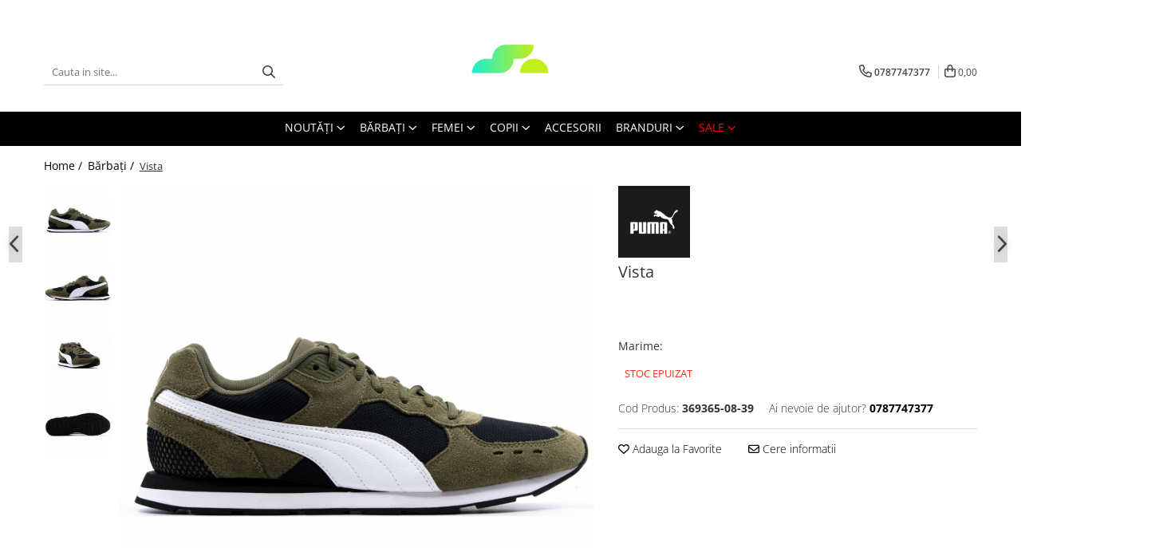

--- FILE ---
content_type: text/html; charset=UTF-8
request_url: https://www.sportselect.ro/barbati/vista.html
body_size: 46143
content:
<!DOCTYPE html>

<html lang="ro-ro">

	<head>
		<meta charset="UTF-8">

		<script src="https://gomagcdn.ro/themes/fashion/js/lazysizes.min.js?v=10281402-4.247" async=""></script>

		<script>
			function g_js(callbk){typeof callbk === 'function' ? window.addEventListener("DOMContentLoaded", callbk, false) : false;}
		</script>

					<link rel="icon" sizes="48x48" href="https://gomagcdn.ro/domains/sportselect.ro/files/favicon/favicon8443.png">
			<link rel="apple-touch-icon" sizes="180x180" href="https://gomagcdn.ro/domains/sportselect.ro/files/favicon/favicon8443.png">
		
		<style>
			/*body.loading{overflow:hidden;}
			body.loading #wrapper{opacity: 0;visibility: hidden;}
			body #wrapper{opacity: 1;visibility: visible;transition:all .1s ease-out;}*/

			.main-header .main-menu{min-height:43px;}
			.-g-hide{visibility:hidden;opacity:0;}

					</style>
		
		<link rel="preconnect" href="https://gomagcdn.ro"><link rel="dns-prefetch" href="https://fonts.googleapis.com" /><link rel="dns-prefetch" href="https://fonts.gstatic.com" /><link rel="dns-prefetch" href="https://www.glami.ro" /><link rel="dns-prefetch" href="https://connect.facebook.net" /><link rel="dns-prefetch" href="https://www.facebook.com" /><link rel="dns-prefetch" href="https://www.googletagmanager.com" /><link rel="dns-prefetch" href="https://googleads.g.doubleclick.net" />

					<link rel="preload" as="image" href="https://gomagcdn.ro/domains/sportselect.ro/files/product/large/vista-1325-9962.jpg"   >
		
		<link rel="preload" href="https://gomagcdn.ro/themes/fashion/js/plugins.js?v=10281402-4.247" as="script">

					<link rel="preload" href="https://gomagcdn.ro/domains/sportselect.ro/themes/fashion/js/custom.js?1595424885" as="script">
		
					<link rel="preload" href="https://www.sportselect.ro/theme/default.js?v=41761559210" as="script">
				
		<link rel="preload" href="https://gomagcdn.ro/themes/fashion/js/dev.js?v=10281402-4.247" as="script">

		
					<link rel="stylesheet" href="https://gomagcdn.ro/themes/fashion/css/main-min.css?v=10281402-4.247-1" data-values='{"blockScripts": "1"}'>
		
					<link rel="stylesheet" href="https://www.sportselect.ro/theme/default.css?v=41761559210">
		
					<link rel="stylesheet" href="https://gomagcdn.ro/domains/sportselect.ro/themes/fashion/css/custom.css?1681906506">
						<link rel="stylesheet" href="https://gomagcdn.ro/themes/fashion/css/dev-style.css?v=10281402-4.247-1">
		
		
		
		<link rel="alternate" hreflang="x-default" href="https://www.sportselect.ro/barbati/vista.html">
									<script>(function(w,d,s,l,i){w[l]=w[l]||[];w[l].push({'gtm.start':
new Date().getTime(),event:'gtm.js'});var f=d.getElementsByTagName(s)[0],
j=d.createElement(s),dl=l!='dataLayer'?'&l='+l:'';j.async=true;j.src=
'https://www.googletagmanager.com/gtm.js?id='+i+dl;f.parentNode.insertBefore(j,f);
})(window,document,'script','dataLayer','GTM-M9Q8F26');</script>					
		<meta name="expires" content="never">
		<meta name="revisit-after" content="1 days">
					<meta name="author" content="Gomag">
				<title>Puma Vista 369365-08-39 - Sportselect.ro</title>


					<meta name="robots" content="index,follow" />
						
		<meta name="description" content="Pantofi sport Puma Vista 369365-08-39 la numai 202,34 lei. ◾Livrare 24-48H. ◾Produse 100% Originale. ◾Garantie 30 Zile .">
		<meta class="viewport" name="viewport" content="width=device-width, initial-scale=1.0, user-scalable=no">
							<meta property="og:description" content="Vista  369365-08"/>
							<meta property="og:image" content="https://gomagcdn.ro/domains/sportselect.ro/files/product/large/vista-1325-9962.jpg"/>
															<link rel="canonical" href="https://www.sportselect.ro/barbati/vista.html" />
			<meta property="og:url" content="https://www.sportselect.ro/barbati/vista.html"/>
						
		<meta name="distribution" content="Global">
		<meta name="owner" content="www.sportselect.ro">
		<meta name="publisher" content="www.sportselect.ro">
		<meta name="rating" content="General">
		<meta name="copyright" content="Copyright www.sportselect.ro 2026. All rights reserved">
		<link rel="search" href="https://www.sportselect.ro/opensearch.ro.xml" type="application/opensearchdescription+xml" title="Cautare"/>

		
							<script src="https://gomagcdn.ro/themes/fashion/js/jquery-2.1.4.min.js"></script>
			<script defer src="https://gomagcdn.ro/themes/fashion/js/jquery.autocomplete.js?v=20181023"></script>
			<script src="https://gomagcdn.ro/themes/fashion/js/gomag.config.js?v=10281402-4.247"></script>
			<script src="https://gomagcdn.ro/themes/fashion/js/gomag.js?v=10281402-4.247"></script>
		
													
<script>
	$(document).ready(function(){
		
		$('.__retargetingAddToCartSelector').on('click', function() {
			glami('track', 'AddToCart', {
			item_ids: ['1325'], // product ID currently added to a cart. Use the same ID as you use in the feed (ITEM_ID).
			product_names: ['Vista'], // product name currently added to a cart. Use the same names as you use in the feed (PRODUCTNAME).
			value: 202.3400, // product price
			currency: 'RON' // product price currency
			});
		});
		
	});	
	
	
	
</script>

<!-- Glami piXel --><script>(function(f, a, s, h, i, o, n) {f['GlamiTrackerObject'] = i;
f[i]=f[i]||function(){(f[i].q=f[i].q||[]).push(arguments)};o=a.createElement(s),
n=a.getElementsByTagName(s)[0];o.async=1;o.src=h;n.parentNode.insertBefore(o,n)
})(window, document, 'script', '//www.glami.ro/js/compiled/pt.js', 'glami');

glami('create', '9796E8BF785D27947CE44FBA1991BD38', 'ro');
glami('track', 'PageView');</script><!-- End Glami piXel --><!-- Glami Product Tag -->
<script>
glami('track', 'ViewContent', {
content_type: 'product',
item_ids: ['1325'], // currently viewed product ID. Use the same ID as you use in the feed (ITEM_ID)
product_names: ['Vista'] // currently viewed product name. Use the same names as you use in the feed (PRODUCTNAME).
});
</script> 
<!-- END Glami Product Tag --><!-- Global site tag (gtag.js) - Google Analytics -->
<script async src="https://www.googletagmanager.com/gtag/js?id=G-474R7C39MJ"></script>
	<script>
 window.dataLayer = window.dataLayer || [];
  function gtag(){dataLayer.push(arguments);}
    var cookieValue = '';
  var name = 'g_c_consent' + "=";
  var decodedCookie = decodeURIComponent(document.cookie);
  var ca = decodedCookie.split(';');
  for(var i = 0; i <ca.length; i++) {
	var c = ca[i];
	while (c.charAt(0) == ' ') {
	  c = c.substring(1);
	}
	if (c.indexOf(name) == 0) {
	  cookieValue = c.substring(name.length, c.length);
	}
  }



if(cookieValue == ''){
	gtag('consent', 'default', {
	  'ad_storage': 'granted',
	  'ad_user_data': 'granted',
	  'ad_personalization': 'granted',
	  'analytics_storage': 'granted',
	  'personalization_storage': 'granted',
	  'functionality_storage': 'granted',
	  'security_storage': 'granted'
	});
	} else if(cookieValue != '-1'){


			gtag('consent', 'default', {
			'ad_storage': 'granted',
			'ad_user_data': 'granted',
			'ad_personalization': 'granted',
			'analytics_storage': 'granted',
			'personalization_storage': 'granted',
			'functionality_storage': 'granted',
			'security_storage': 'granted'
		});
	} else {
	 gtag('consent', 'default', {
		  'ad_storage': 'denied',
		  'ad_user_data': 'denied',
		  'ad_personalization': 'denied',
		  'analytics_storage': 'denied',
			'personalization_storage': 'denied',
			'functionality_storage': 'denied',
			'security_storage': 'denied'
		});

		 }
</script>
<script>

	
  gtag('js', new Date());

 
$.Gomag.bind('Cookie/Policy/Consent/Denied', function(){
	gtag('consent', 'update', {
		  'ad_storage': 'denied',
		  'ad_user_data': 'denied',
		  'ad_personalization': 'denied',
		  'analytics_storage': 'denied',
			'personalization_storage': 'denied',
			'functionality_storage': 'denied',
			'security_storage': 'denied'
		});
		})
$.Gomag.bind('Cookie/Policy/Consent/Granted', function(){
	gtag('consent', 'update', {
		  'ad_storage': 'granted',
		  'ad_user_data': 'granted',
		  'ad_personalization': 'granted',
		  'analytics_storage': 'granted',
			'personalization_storage': 'granted',
			'functionality_storage': 'granted',
			'security_storage': 'granted'
		});
		})
  gtag('config', 'G-474R7C39MJ', {allow_enhanced_conversions: true });
</script>
<script>
	function gaBuildProductVariant(product)
	{
		let _return = '';
		if(product.version != undefined)
		{
			$.each(product.version, function(i, a){
				_return += (_return == '' ? '' : ', ')+a.value;
			})
		}
		return _return;
	}

</script>
<script>
	$.Gomag.bind('Product/Add/To/Cart/After/Listing', function gaProductAddToCartLV4(event, data) {
		if(data.product !== undefined) {
			var gaProduct = false;
			if(typeof(gaProducts) != 'undefined' && gaProducts[data.product.id] != undefined)
			{
				gaProduct = gaProducts[data.product.id];

			}

			if(gaProduct == false)
			{
				gaProduct = {};
				gaProduct.item_id = data.product.sku;
				gaProduct.currency = data.product.currency ? (String(data.product.currency).toLowerCase() == 'lei' ? 'RON' : data.product.currency) : 'RON';
				gaProduct.item_name =  data.product.name ;
				gaProduct.item_variant= gaBuildProductVariant(data.product);
				gaProduct.item_brand = data.product.brand;
				gaProduct.item_category = data.product.category;

			}

			gaProduct.price = parseFloat(data.product.price).toFixed(2);
			gaProduct.quantity = data.product.productQuantity;
			gtag("event", "add_to_cart", {
				currency: gaProduct.currency,
				value: parseFloat(gaProduct.price) * parseFloat(gaProduct.quantity),
				items: [
					gaProduct
				]
			});

		}
	})
	$.Gomag.bind('Product/Add/To/Cart/After/Details', function gaProductAddToCartDV4(event, data){

		if(data.product !== undefined){

			var gaProduct = false;
			if(
				typeof(gaProducts) != 'undefined'
				&&
				gaProducts[data.product.id] != undefined
			)
			{
				var gaProduct = gaProducts[data.product.id];
			}

			if(gaProduct == false)
			{
				gaProduct = {};
				gaProduct.item_id = data.product.sku;
				gaProduct.currency = data.product.currency ? (String(data.product.currency).toLowerCase() == 'lei' ? 'RON' : data.product.currency) : 'RON';
				gaProduct.item_name =  data.product.name ;
				gaProduct.item_variant= gaBuildProductVariant(data.product);
				gaProduct.item_brand = data.product.brand;
				gaProduct.item_category = data.product.category;

			}

			gaProduct.price = parseFloat(data.product.price).toFixed(2);
			gaProduct.quantity = data.product.productQuantity;


			gtag("event", "add_to_cart", {
			  currency: gaProduct.currency,
			  value: parseFloat(gaProduct.price) * parseFloat(gaProduct.quantity),
			  items: [
				gaProduct
			  ]
			});
        }

	})
	 $.Gomag.bind('Product/Remove/From/Cart', function gaProductRemovedFromCartV4(event, data){
		var envData = $.Gomag.getEnvData();
		var products = envData.products;

		if(data.data.product !== undefined && products[data.data.product] !== undefined){


			var dataProduct = products[data.data.product];


			gaProduct = {};
			gaProduct.item_id = dataProduct.sku;

			gaProduct.item_name =   dataProduct.name ;
			gaProduct.currency = dataProduct.currency ? (String(dataProduct.currency).toLowerCase() == 'lei' ? 'RON' : dataProduct.currency) : 'RON';
			gaProduct.item_category = dataProduct.category;
			gaProduct.item_brand = dataProduct.brand;
			gaProduct.price = parseFloat(dataProduct.price).toFixed(2);
			gaProduct.quantity = data.data.quantity;
			gaProduct.item_variant= gaBuildProductVariant(dataProduct);
			gtag("event", "remove_from_cart", {
			  currency: gaProduct.currency,
			  value: parseFloat(gaProduct.price) * parseFloat(gaProduct.quantity),
			  items: [
				gaProduct
			  ]
			});
        }

	});

	 $.Gomag.bind('Cart/Quantity/Update', function gaCartQuantityUpdateV4(event, data){
		var envData = $.Gomag.getEnvData();
		var products = envData.products;
		if(!data.data.finalQuantity || !data.data.initialQuantity)
		{
			return false;
		}
		var dataProduct = products[data.data.product];
		if(dataProduct == undefined)
		{
			return false;
		}

		gaProduct = {};
		gaProduct.item_id = dataProduct.sku;
		gaProduct.currency = dataProduct.currency ? (String(dataProduct.currency).toLowerCase() == 'lei' ? 'RON' : dataProduct.currency) : 'RON';
		gaProduct.item_name =  dataProduct.name ;

		gaProduct.item_category = dataProduct.category;
		gaProduct.item_brand = dataProduct.brand;
		gaProduct.price = parseFloat(dataProduct.price).toFixed(2);
		gaProduct.item_variant= gaBuildProductVariant(dataProduct);
		if(parseFloat(data.data.initialQuantity) < parseFloat(data.data.finalQuantity))
		{
			var quantity = parseFloat(data.data.finalQuantity) - parseFloat(data.data.initialQuantity);
			gaProduct.quantity = quantity;

			gtag("event", "add_to_cart", {
			  currency: gaProduct.currency,
			  value: parseFloat(gaProduct.price) * parseFloat(gaProduct.quantity),
			  items: [
				gaProduct
			  ]
			});
		}
		else if(parseFloat(data.data.initialQuantity) > parseFloat(data.data.finalQuantity))
		{
			var quantity = parseFloat(data.data.initialQuantity) - parseFloat(data.data.finalQuantity);
			gaProduct.quantity = quantity;
			gtag("event", "remove_from_cart", {
			  currency: gaProduct.currency,
			  value: parseFloat(gaProduct.price) * parseFloat(gaProduct.quantity),
			  items: [
				gaProduct
			  ]
			});
		}

	});

</script>
<!-- Google Tag Manager -->
    <script>(function(w,d,s,l,i){w[l]=w[l]||[];w[l].push({'gtm.start':
    new Date().getTime(),event:'gtm.js'});var f=d.getElementsByTagName(s)[0],
    j=d.createElement(s),dl=l!='dataLayer'?'&l='+l:'';j.async=true;j.src=
    'https://www.googletagmanager.com/gtm.js?id='+i+dl;f.parentNode.insertBefore(j,f);
    })(window,document,'script','dataLayer','GTM-NF2DC77');</script>
    <!-- End Google Tag Manager --><script>
window.dataLayer = window.dataLayer || [];
window.gtag = window.gtag || function(){dataLayer.push(arguments);}
</script><script>
function gmsc(name, value)
{
	if(value != undefined && value)
	{
		var expires = new Date();
		expires.setTime(expires.getTime() + parseInt(3600*24*1000*90));
		document.cookie = encodeURIComponent(name) + "=" + encodeURIComponent(value) + '; expires='+ expires.toUTCString() + "; path=/";
	}
}
let gmqs = window.location.search;
let gmup = new URLSearchParams(gmqs);
gmsc('g_sc', gmup.get('shop_campaign'));
gmsc('shop_utm_campaign', gmup.get('utm_campaign'));
gmsc('shop_utm_medium', gmup.get('utm_medium'));
gmsc('shop_utm_source', gmup.get('utm_source'));
</script><!-- Facebook Pixel Code -->
				<script>
				!function(f,b,e,v,n,t,s){if(f.fbq)return;n=f.fbq=function(){n.callMethod?
				n.callMethod.apply(n,arguments):n.queue.push(arguments)};if(!f._fbq)f._fbq=n;
				n.push=n;n.loaded=!0;n.version="2.0";n.queue=[];t=b.createElement(e);t.async=!0;
				t.src=v;s=b.getElementsByTagName(e)[0];s.parentNode.insertBefore(t,s)}(window,
				document,"script","//connect.facebook.net/en_US/fbevents.js");

				fbq("init", "778422072564581");
				fbq("track", "PageView");</script>
				<!-- End Facebook Pixel Code -->
				<script>
				$.Gomag.bind('User/Ajax/Data/Loaded', function(event, data){
					if(data != undefined && data.data != undefined)
					{
						var eventData = data.data;
						if(eventData.facebookUserData != undefined)
						{
							$('body').append(eventData.facebookUserData);
						}
					}
				})
				</script>
				<meta name="facebook-domain-verification" content="rfou1l9i36uv1q2t5oges73e3u9kqi" />					
		
	</head>

	<body class="" style="">

		<script >
			function _addCss(url, attribute, value, loaded){
				var _s = document.createElement('link');
				_s.rel = 'stylesheet';
				_s.href = url;
				_s.type = 'text/css';
				if(attribute)
				{
					_s.setAttribute(attribute, value)
				}
				if(loaded){
					_s.onload = function(){
						var dom = document.getElementsByTagName('body')[0];
						//dom.classList.remove('loading');
					}
				}
				var _st = document.getElementsByTagName('link')[0];
				_st.parentNode.insertBefore(_s, _st);
			}
			//_addCss('https://fonts.googleapis.com/css2?family=Open+Sans:ital,wght@0,300;0,400;0,600;0,700;1,300;1,400&display=swap');
			_addCss('https://gomagcdn.ro/themes/_fonts/Open-Sans.css');

		</script>
		<script>
				/*setTimeout(
				  function()
				  {
				   document.getElementsByTagName('body')[0].classList.remove('loading');
				  }, 1000);*/
		</script>
									<noscript><iframe src="https://www.googletagmanager.com/ns.html?id=
GTM-NF2DC77"
height="0" width="0" style="display:none;visibility:hidden"></iframe></noscript>					
		
		<div id="wrapper">
			<!-- BLOCK:4ec50d3a0fbb5186d7568d80b2488bc5 start -->
<div id="_cartSummary" class="hide"></div>

<script >
	$(document).ready(function() {

		$(document).on('keypress', '.-g-input-loader', function(){
			$(this).addClass('-g-input-loading');
		})

		$.Gomag.bind('Product/Add/To/Cart/After', function(eventResponse, properties)
		{
									var data = JSON.parse(properties.data);
			$('.q-cart').html(data.quantity);
			if(parseFloat(data.quantity) > 0)
			{
				$('.q-cart').removeClass('hide');
			}
			else
			{
				$('.q-cart').addClass('hide');
			}
			$('.cartPrice').html(data.subtotal + ' ' + data.currency);
			$('.cartProductCount').html(data.quantity);


		})
		$('#_cartSummary').on('updateCart', function(event, cart) {
			var t = $(this);

			$.get('https://www.sportselect.ro/cart-update', {
				cart: cart
			}, function(data) {

				$('.q-cart').html(data.quantity);
				if(parseFloat(data.quantity) > 0)
				{
					$('.q-cart').removeClass('hide');
				}
				else
				{
					$('.q-cart').addClass('hide');
				}
				$('.cartPrice').html(data.subtotal + ' ' + data.currency);
				$('.cartProductCount').html(data.quantity);
			}, 'json');
			window.ga = window.ga || function() {
				(ga.q = ga.q || []).push(arguments)
			};
			ga('send', 'event', 'Buton', 'Click', 'Adauga_Cos');
		});

		if(window.gtag_report_conversion) {
			$(document).on("click", 'li.phone-m', function() {
				var phoneNo = $('li.phone-m').children( "a").attr('href');
				gtag_report_conversion(phoneNo);
			});

		}

	});
</script>



<header class="main-header container-bg clearfix" data-block="headerBlock">
	<div class="discount-tape container-h full -g-hide" id="_gomagHellobar">
<style>
.discount-tape{position: relative;width:100%;padding:0;text-align:center;font-size:14px;overflow: hidden;z-index:99;}
.discount-tape a{color: #ffffff;}
.Gomag-HelloBar{padding:10px;}
@media screen and (max-width: 767px){.discount-tape{font-size:13px;}}
</style>
<div class="Gomag-HelloBar" style="background: #703737;color: #ffffff;">
	<a href="https://www.sportselect.ro/sale?t=discounts&o=news" rel="nofollow" style="color: #ffffff;">
		-7% EXTRA DISCOUNT, APLICĂ CODUL: 2026
			</a>
			<style>
			.Gomag-HelloBar{padding-right:45px!important;}
			.closeHelloBar{display: flex;align-items: center;justify-content: center;position: absolute;top: 0;bottom: 0;right: 10px;height: 24px;width: 24px;margin: auto;text-align:center;font-size:18px;line-height: 1;color:#444!important;background: #fff;border-radius: 50%;}
			.closeHelloBar .fa{font-weight:400;}
			@media screen and (max-width: 767px){.closeHelloBar{top: 8px;margin:0;}}
		</style>
		<a href="#" rel="nofollow" class="closeHelloBar -g-no-url"><i class="fa fa-close" aria-hidden="true"></i></a>

		<script>
			$(document).ready(function(){
				$(document).on('click', '.closeHelloBar', function(){
					$.Gomag.setCookie('widget2', '1', 86400000, true);
					$('.Gomag-HelloBar').remove();
					$('#_gomagHellobar').hide();
				})
			})
		</script>
	</div>
<div class="clear"></div>
</div>

		
	<div class="top-head-bg container-h full">

		<div class="top-head container-h">
			<div class="row">
				<div class="col-md-3 col-sm-3 col-xs-5 logo-h">
					
	<a href="https://www.sportselect.ro" id="logo" data-pageId="2">
		<img src="https://gomagcdn.ro/domains/sportselect.ro/files/company/logo-sportselect2958.png" fetchpriority="high" class="img-responsive" alt="sportselect" title="sportselect" width="200" height="50" style="width:auto;">
	</a>
				</div>
				<div class="col-md-4 col-sm-4 col-xs-7 main search-form-box">
					
<form name="search-form" class="search-form" action="https://www.sportselect.ro/produse" id="_searchFormMainHeader">

	<input id="_autocompleteSearchMainHeader" name="c" class="input-placeholder -g-input-loader" type="text" placeholder="Cauta in site..." aria-label="Search"  value="">
	<button id="_doSearch" class="search-button" aria-hidden="true">
		<i class="fa fa-search" aria-hidden="true"></i>
	</button>

				<script >
			$(document).ready(function() {

				$('#_autocompleteSearchMainHeader').autocomplete({
					serviceUrl: 'https://www.sportselect.ro/autocomplete',
					minChars: 2,
					deferRequestBy: 700,
					appendTo: '#_searchFormMainHeader',
					width: parseInt($('#_doSearch').offset().left) - parseInt($('#_autocompleteSearchMainHeader').offset().left),
					formatResult: function(suggestion, currentValue) {
						return suggestion.value;
					},
					onSelect: function(suggestion) {
						$(this).val(suggestion.data);
					},
					onSearchComplete: function(suggestion) {
						$(this).removeClass('-g-input-loading');
					}
				});
				$(document).on('click', '#_doSearch', function(e){
					e.preventDefault();
					if($('#_autocompleteSearchMainHeader').val() != '')
					{
						$('#_searchFormMainHeader').submit();
					}
				})
			});
		</script>
	

</form>
				</div>
				<div class="col-md-5 col-sm-5 acount-section">
					
<ul>
	<li class="search-m hide">
		<a href="#" class="-g-no-url" aria-label="Cauta in site..." data-pageId="">
			<i class="fa fa-search search-open" aria-hidden="true"></i>
			<i style="display:none" class="fa fa-times search-close" aria-hidden="true"></i>
		</a>
	</li>
	<li class="-g-user-icon -g-user-icon-empty">
			
	</li>
	
				<li class="contact-header">
			<a href="tel:0787747377" aria-label="Contacteaza-ne" data-pageId="3">
				<i class="fa fa-phone" aria-hidden="true"></i>
								<span>0787747377</span>
			</a>
		</li>
			<li class="wishlist-header hide">
		<a href="https://www.sportselect.ro/wishlist" aria-label="Wishlist" data-pageId="28">
			<span class="-g-wishlist-product-count -g-hide"></span>
			<i class="fa fa-heart-o" aria-hidden="true"></i>
			<span class="">Favorite</span>
		</a>
	</li>
	<li class="cart-header-btn cart">
		<a class="cart-drop _showCartHeader" href="https://www.sportselect.ro/cos-de-cumparaturi" aria-label="Cos de cumparaturi">
			<span class="q-cart hide">0</span>
			<i class="fa fa-shopping-bag" aria-hidden="true"></i>
			<span class="count cartPrice">0,00
				
			</span>
		</a>
					<div class="cart-dd  _cartShow cart-closed"></div>
			</li>

	</ul>

	<script>
		$(document).ready(function() {
			//Cart
							$('.cart').mouseenter(function() {
					$.Gomag.showCartSummary('div._cartShow');
				}).mouseleave(function() {
					$.Gomag.hideCartSummary('div._cartShow');
					$('div._cartShow').removeClass('cart-open');
				});
						$(document).on('click', '.dropdown-toggle', function() {
				window.location = $(this).attr('href');
			})
		})
	</script>

				</div>
			</div>
		</div>
	</div>


<div id="navigation">
	<nav id="main-menu" class="main-menu container-h full clearfix">
		<a href="#" class="menu-trg -g-no-url" title="Produse">
			<span>&nbsp;</span>
		</a>
		
<div class="container-h nav-menu-hh clearfix">

	<!-- BASE MENU -->
	<ul class="
			nav-menu base-menu container-h
			
			
		">

		

			
		<li class="menu-drop __GomagMM ">
							<a
					href="https://www.sportselect.ro/noutati"
					class="  "
					rel="  "
					
					title="NOUTĂŢI"
					data-Gomag=''
					data-block-name="mainMenuD0"
					data-pageId= ""
					data-block="mainMenuD">
											<span class="list">NOUTĂŢI</span>
						<i class="fa fa-angle-down"></i>
				</a>

									<div class="menu-dd">
										<ul class="drop-list clearfix w100">
																																						<li class="fl">
										<div class="col">
											<p class="title">
												<a
												href="https://www.sportselect.ro/barbati?o=news&amp;t=news&amp;c="
												class="title    "
												rel="  "
												
												title="BĂRBAŢI"
												data-Gomag=''
												data-block-name="mainMenuD1"
												data-block="mainMenuD"
												data-pageId= ""
												>
																										BĂRBAŢI
												</a>
											</p>
																																															<a
														href="https://www.sportselect.ro/barbati-incaltaminte?o=news"
														rel="  "
														
														title="ÎNCĂLȚĂMINTE"
														class="    "
														data-Gomag=''
														data-block-name="mainMenuD2"
														data-block="mainMenuD"
														data-pageId=""
													>
																												<i class="fa fa-angle-right"></i>
														<span>ÎNCĂLȚĂMINTE</span>
													</a>
																									<a
														href="https://www.sportselect.ro/imbracaminte-barbati?o=news"
														rel="  "
														
														title="ÎMBRĂCĂMINTE"
														class="    "
														data-Gomag=''
														data-block-name="mainMenuD2"
														data-block="mainMenuD"
														data-pageId=""
													>
																												<i class="fa fa-angle-right"></i>
														<span>ÎMBRĂCĂMINTE</span>
													</a>
																							
										</div>
									</li>
																																<li class="fl">
										<div class="col">
											<p class="title">
												<a
												href="https://www.sportselect.ro/femei?o=news&amp;t=news&amp;c="
												class="title    "
												rel="  "
												
												title="FEMEI"
												data-Gomag=''
												data-block-name="mainMenuD1"
												data-block="mainMenuD"
												data-pageId= ""
												>
																										FEMEI
												</a>
											</p>
																																															<a
														href="https://www.sportselect.ro/incaltaminte-femei?o=news"
														rel="  "
														
														title="ÎNCĂLȚĂMINTE"
														class="    "
														data-Gomag=''
														data-block-name="mainMenuD2"
														data-block="mainMenuD"
														data-pageId=""
													>
																												<i class="fa fa-angle-right"></i>
														<span>ÎNCĂLȚĂMINTE</span>
													</a>
																									<a
														href="https://www.sportselect.ro/imbracaminte-femei?o=news"
														rel="  "
														
														title="ÎMBRĂCĂMINTE"
														class="    "
														data-Gomag=''
														data-block-name="mainMenuD2"
														data-block="mainMenuD"
														data-pageId=""
													>
																												<i class="fa fa-angle-right"></i>
														<span>ÎMBRĂCĂMINTE</span>
													</a>
																							
										</div>
									</li>
																																<li class="fl">
										<div class="col">
											<p class="title">
												<a
												href="https://www.sportselect.ro/copii?o=news&amp;t=news&amp;c="
												class="title    "
												rel="  "
												
												title="COPII"
												data-Gomag=''
												data-block-name="mainMenuD1"
												data-block="mainMenuD"
												data-pageId= ""
												>
																										COPII
												</a>
											</p>
																																															<a
														href="https://www.sportselect.ro/incaltaminte-copii?o=news"
														rel="  "
														
														title="ÎNCĂLȚĂMINTE"
														class="    "
														data-Gomag=''
														data-block-name="mainMenuD2"
														data-block="mainMenuD"
														data-pageId=""
													>
																												<i class="fa fa-angle-right"></i>
														<span>ÎNCĂLȚĂMINTE</span>
													</a>
																									<a
														href="https://www.sportselect.ro/imbracaminte-copii?o=news"
														rel="  "
														
														title="ÎMBRĂCĂMINTE"
														class="    "
														data-Gomag=''
														data-block-name="mainMenuD2"
														data-block="mainMenuD"
														data-pageId=""
													>
																												<i class="fa fa-angle-right"></i>
														<span>ÎMBRĂCĂMINTE</span>
													</a>
																							
										</div>
									</li>
																																<li class="fl">
										<div class="col">
											<p class="title">
												<a
												href="https://www.sportselect.ro/accesorii?o=news&amp;t=news&amp;c="
												class="title    "
												rel="  "
												
												title="ACCESORII"
												data-Gomag=''
												data-block-name="mainMenuD1"
												data-block="mainMenuD"
												data-pageId= ""
												>
																										ACCESORII
												</a>
											</p>
																						
										</div>
									</li>
																													</ul>
																	</div>
									
		</li>
		
		<li class="menu-drop __GomagMM ">
							<a
					href="https://www.sportselect.ro/barbati"
					class="  "
					rel="  "
					
					title="Bărbaţi"
					data-Gomag=''
					data-block-name="mainMenuD0"
					data-pageId= "2"
					data-block="mainMenuD">
											<span class="list">Bărbaţi</span>
						<i class="fa fa-angle-down"></i>
				</a>

									<div class="menu-dd">
										<ul class="drop-list clearfix w100">
																																						<li class="fl">
										<div class="col">
											<p class="title">
												<a
												href="https://www.sportselect.ro/barbati-incaltaminte"
												class="title    "
												rel="  "
												
												title="ÎNCĂLȚĂMINTE"
												data-Gomag=''
												data-block-name="mainMenuD1"
												data-block="mainMenuD"
												data-pageId= ""
												>
																										ÎNCĂLȚĂMINTE
												</a>
											</p>
																																															<a
														href="https://www.sportselect.ro/incaltaminte-barbati-pantofi-sport"
														rel="  "
														
														title="PANTOFI SPORT"
														class="    "
														data-Gomag=''
														data-block-name="mainMenuD2"
														data-block="mainMenuD"
														data-pageId=""
													>
																												<i class="fa fa-angle-right"></i>
														<span>PANTOFI SPORT</span>
													</a>
																									<a
														href="https://www.sportselect.ro/incaltaminte-barbati-slapi"
														rel="  "
														
														title="ȘLAPI"
														class="    "
														data-Gomag=''
														data-block-name="mainMenuD2"
														data-block="mainMenuD"
														data-pageId=""
													>
																												<i class="fa fa-angle-right"></i>
														<span>ȘLAPI</span>
													</a>
																									<a
														href="https://www.sportselect.ro/incaltaminte-barbati-ghete"
														rel="  "
														
														title="GHETE"
														class="    "
														data-Gomag=''
														data-block-name="mainMenuD2"
														data-block="mainMenuD"
														data-pageId=""
													>
																												<i class="fa fa-angle-right"></i>
														<span>GHETE</span>
													</a>
																							
										</div>
									</li>
																																<li class="fl">
										<div class="col">
											<p class="title">
												<a
												href="https://www.sportselect.ro/imbracaminte-barbati"
												class="title    "
												rel="  "
												
												title="ÎMBRĂCĂMINTE"
												data-Gomag=''
												data-block-name="mainMenuD1"
												data-block="mainMenuD"
												data-pageId= ""
												>
																										ÎMBRĂCĂMINTE
												</a>
											</p>
																																															<a
														href="https://www.sportselect.ro/imbracaminte-barbati-tricouri"
														rel="  "
														
														title="TRICOURI"
														class="    "
														data-Gomag=''
														data-block-name="mainMenuD2"
														data-block="mainMenuD"
														data-pageId=""
													>
																												<i class="fa fa-angle-right"></i>
														<span>TRICOURI</span>
													</a>
																									<a
														href="https://www.sportselect.ro/imbracaminte-barbati-pantaloni-scurti"
														rel="  "
														
														title="PANTALONI SCURTI"
														class="    "
														data-Gomag=''
														data-block-name="mainMenuD2"
														data-block="mainMenuD"
														data-pageId=""
													>
																												<i class="fa fa-angle-right"></i>
														<span>PANTALONI SCURTI</span>
													</a>
																									<a
														href="https://www.sportselect.ro/imbracaminte-barbati-pantaloni"
														rel="  "
														
														title="PANTALONI"
														class="    "
														data-Gomag=''
														data-block-name="mainMenuD2"
														data-block="mainMenuD"
														data-pageId=""
													>
																												<i class="fa fa-angle-right"></i>
														<span>PANTALONI</span>
													</a>
																									<a
														href="https://www.sportselect.ro/imbracaminte-barbati-bluze"
														rel="  "
														
														title="BLUZE"
														class="    "
														data-Gomag=''
														data-block-name="mainMenuD2"
														data-block="mainMenuD"
														data-pageId=""
													>
																												<i class="fa fa-angle-right"></i>
														<span>BLUZE</span>
													</a>
																									<a
														href="https://www.sportselect.ro/imbracaminte-barbati-hanorace"
														rel="  "
														
														title="HANORACE"
														class="    "
														data-Gomag=''
														data-block-name="mainMenuD2"
														data-block="mainMenuD"
														data-pageId=""
													>
																												<i class="fa fa-angle-right"></i>
														<span>HANORACE</span>
													</a>
																									<a
														href="https://www.sportselect.ro/imbracaminte-barbati-treninguri"
														rel="  "
														
														title="TRENINGURI"
														class="    "
														data-Gomag=''
														data-block-name="mainMenuD2"
														data-block="mainMenuD"
														data-pageId=""
													>
																												<i class="fa fa-angle-right"></i>
														<span>TRENINGURI</span>
													</a>
																									<a
														href="https://www.sportselect.ro/imbracaminte-barbati-geci"
														rel="  "
														
														title="GECI"
														class="    "
														data-Gomag=''
														data-block-name="mainMenuD2"
														data-block="mainMenuD"
														data-pageId=""
													>
																												<i class="fa fa-angle-right"></i>
														<span>GECI</span>
													</a>
																									<a
														href="https://www.sportselect.ro/imbracaminte-barbati-veste"
														rel="  "
														
														title="VESTE"
														class="    "
														data-Gomag=''
														data-block-name="mainMenuD2"
														data-block="mainMenuD"
														data-pageId=""
													>
																												<i class="fa fa-angle-right"></i>
														<span>VESTE</span>
													</a>
																							
										</div>
									</li>
																													</ul>
																	</div>
									
		</li>
		
		<li class="menu-drop __GomagMM ">
							<a
					href="https://www.sportselect.ro/femei"
					class="  "
					rel="  "
					
					title="FEMEI"
					data-Gomag=''
					data-block-name="mainMenuD0"
					data-pageId= "3"
					data-block="mainMenuD">
											<span class="list">FEMEI</span>
						<i class="fa fa-angle-down"></i>
				</a>

									<div class="menu-dd">
										<ul class="drop-list clearfix w100">
																																						<li class="fl">
										<div class="col">
											<p class="title">
												<a
												href="https://www.sportselect.ro/incaltaminte-femei"
												class="title    "
												rel="  "
												
												title="ÎNCĂLȚĂMINTE"
												data-Gomag=''
												data-block-name="mainMenuD1"
												data-block="mainMenuD"
												data-pageId= ""
												>
																										ÎNCĂLȚĂMINTE
												</a>
											</p>
																																															<a
														href="https://www.sportselect.ro/incaltaminte-femei-pantofi-sport"
														rel="  "
														
														title="PANTOFI SPORT"
														class="    "
														data-Gomag=''
														data-block-name="mainMenuD2"
														data-block="mainMenuD"
														data-pageId=""
													>
																												<i class="fa fa-angle-right"></i>
														<span>PANTOFI SPORT</span>
													</a>
																									<a
														href="https://www.sportselect.ro/incaltaminte-femei-slapi"
														rel="  "
														
														title="SLAPI"
														class="    "
														data-Gomag=''
														data-block-name="mainMenuD2"
														data-block="mainMenuD"
														data-pageId=""
													>
																												<i class="fa fa-angle-right"></i>
														<span>SLAPI</span>
													</a>
																							
										</div>
									</li>
																																<li class="fl">
										<div class="col">
											<p class="title">
												<a
												href="https://www.sportselect.ro/imbracaminte-femei"
												class="title    "
												rel="  "
												
												title="ÎMBRĂCĂMINTE"
												data-Gomag=''
												data-block-name="mainMenuD1"
												data-block="mainMenuD"
												data-pageId= ""
												>
																										ÎMBRĂCĂMINTE
												</a>
											</p>
																																															<a
														href="https://www.sportselect.ro/imbracaminte-femei-colanti"
														rel="  "
														
														title="COLANȚI"
														class="    "
														data-Gomag=''
														data-block-name="mainMenuD2"
														data-block="mainMenuD"
														data-pageId=""
													>
																												<i class="fa fa-angle-right"></i>
														<span>COLANȚI</span>
													</a>
																									<a
														href="https://www.sportselect.ro/imbracaminte-femei-tricouri"
														rel="  "
														
														title="TRICOURI"
														class="    "
														data-Gomag=''
														data-block-name="mainMenuD2"
														data-block="mainMenuD"
														data-pageId=""
													>
																												<i class="fa fa-angle-right"></i>
														<span>TRICOURI</span>
													</a>
																									<a
														href="https://www.sportselect.ro/imbracaminte-femei-rochii-fuste"
														rel="  "
														
														title="ROCHII/FUSTE"
														class="    "
														data-Gomag=''
														data-block-name="mainMenuD2"
														data-block="mainMenuD"
														data-pageId=""
													>
																												<i class="fa fa-angle-right"></i>
														<span>ROCHII/FUSTE</span>
													</a>
																									<a
														href="https://www.sportselect.ro/imbracaminte-femei-pantaloni-scurti"
														rel="  "
														
														title="PANTALONI SCURȚI"
														class="    "
														data-Gomag=''
														data-block-name="mainMenuD2"
														data-block="mainMenuD"
														data-pageId=""
													>
																												<i class="fa fa-angle-right"></i>
														<span>PANTALONI SCURȚI</span>
													</a>
																									<a
														href="https://www.sportselect.ro/imbracaminte-femei-pantaloni"
														rel="  "
														
														title="PANTALONI"
														class="    "
														data-Gomag=''
														data-block-name="mainMenuD2"
														data-block="mainMenuD"
														data-pageId=""
													>
																												<i class="fa fa-angle-right"></i>
														<span>PANTALONI</span>
													</a>
																									<a
														href="https://www.sportselect.ro/imbracaminte-femei-bluze"
														rel="  "
														
														title="BLUZE"
														class="    "
														data-Gomag=''
														data-block-name="mainMenuD2"
														data-block="mainMenuD"
														data-pageId=""
													>
																												<i class="fa fa-angle-right"></i>
														<span>BLUZE</span>
													</a>
																									<a
														href="https://www.sportselect.ro/imbracaminte-femei-hanorace"
														rel="  "
														
														title="HANORACE"
														class="    "
														data-Gomag=''
														data-block-name="mainMenuD2"
														data-block="mainMenuD"
														data-pageId=""
													>
																												<i class="fa fa-angle-right"></i>
														<span>HANORACE</span>
													</a>
																									<a
														href="https://www.sportselect.ro/imbracaminte-femei-treninguri"
														rel="  "
														
														title="TRENINGURI"
														class="    "
														data-Gomag=''
														data-block-name="mainMenuD2"
														data-block="mainMenuD"
														data-pageId=""
													>
																												<i class="fa fa-angle-right"></i>
														<span>TRENINGURI</span>
													</a>
																									<a
														href="https://www.sportselect.ro/bustiera"
														rel="  "
														
														title="BUSTIERA"
														class="    "
														data-Gomag=''
														data-block-name="mainMenuD2"
														data-block="mainMenuD"
														data-pageId=""
													>
																												<i class="fa fa-angle-right"></i>
														<span>BUSTIERA</span>
													</a>
																									<a
														href="https://www.sportselect.ro/imbracaminte-femei-geci"
														rel="  "
														
														title="GECI"
														class="    "
														data-Gomag=''
														data-block-name="mainMenuD2"
														data-block="mainMenuD"
														data-pageId=""
													>
																												<i class="fa fa-angle-right"></i>
														<span>GECI</span>
													</a>
																									<a
														href="https://www.sportselect.ro/maiou"
														rel="  "
														
														title="MAIOU"
														class="    "
														data-Gomag=''
														data-block-name="mainMenuD2"
														data-block="mainMenuD"
														data-pageId=""
													>
																												<i class="fa fa-angle-right"></i>
														<span>MAIOU</span>
													</a>
																							
										</div>
									</li>
																													</ul>
																	</div>
									
		</li>
		
		<li class="menu-drop __GomagMM ">
							<a
					href="https://www.sportselect.ro/copii"
					class="  "
					rel="  "
					
					title="COPII"
					data-Gomag=''
					data-block-name="mainMenuD0"
					data-pageId= "4"
					data-block="mainMenuD">
											<span class="list">COPII</span>
						<i class="fa fa-angle-down"></i>
				</a>

									<div class="menu-dd">
										<ul class="drop-list clearfix w100">
																																						<li class="fl">
										<div class="col">
											<p class="title">
												<a
												href="https://www.sportselect.ro/incaltaminte-copii"
												class="title    "
												rel="  "
												
												title="ÎNCĂLȚĂMINTE"
												data-Gomag=''
												data-block-name="mainMenuD1"
												data-block="mainMenuD"
												data-pageId= ""
												>
																										ÎNCĂLȚĂMINTE
												</a>
											</p>
																																															<a
														href="https://www.sportselect.ro/incaltaminte-copii-pantofi-sport"
														rel="  "
														
														title="PANTOFI SPORT"
														class="    "
														data-Gomag=''
														data-block-name="mainMenuD2"
														data-block="mainMenuD"
														data-pageId=""
													>
																												<i class="fa fa-angle-right"></i>
														<span>PANTOFI SPORT</span>
													</a>
																									<a
														href="https://www.sportselect.ro/incaltaminte-copii-ghete"
														rel="  "
														
														title="GHETE"
														class="    "
														data-Gomag=''
														data-block-name="mainMenuD2"
														data-block="mainMenuD"
														data-pageId=""
													>
																												<i class="fa fa-angle-right"></i>
														<span>GHETE</span>
													</a>
																									<a
														href="https://www.sportselect.ro/incaltaminte-copii-slapi-sandale"
														rel="  "
														
														title="SLAPI / SANDALE"
														class="    "
														data-Gomag=''
														data-block-name="mainMenuD2"
														data-block="mainMenuD"
														data-pageId=""
													>
																												<i class="fa fa-angle-right"></i>
														<span>SLAPI / SANDALE</span>
													</a>
																							
										</div>
									</li>
																																<li class="fl">
										<div class="col">
											<p class="title">
												<a
												href="https://www.sportselect.ro/imbracaminte-copii"
												class="title    "
												rel="  "
												
												title="ÎMBRĂCĂMINTE"
												data-Gomag=''
												data-block-name="mainMenuD1"
												data-block="mainMenuD"
												data-pageId= ""
												>
																										ÎMBRĂCĂMINTE
												</a>
											</p>
																																															<a
														href="https://www.sportselect.ro/imbracaminte-copii-treninguri"
														rel="  "
														
														title="TRENINGURI"
														class="    "
														data-Gomag=''
														data-block-name="mainMenuD2"
														data-block="mainMenuD"
														data-pageId=""
													>
																												<i class="fa fa-angle-right"></i>
														<span>TRENINGURI</span>
													</a>
																									<a
														href="https://www.sportselect.ro/imbracaminte-copii-tricouri"
														rel="  "
														
														title="TRICOURI"
														class="    "
														data-Gomag=''
														data-block-name="mainMenuD2"
														data-block="mainMenuD"
														data-pageId=""
													>
																												<i class="fa fa-angle-right"></i>
														<span>TRICOURI</span>
													</a>
																									<a
														href="https://www.sportselect.ro/imbracaminte-copii-hanorace"
														rel="  "
														
														title="HANORACE"
														class="    "
														data-Gomag=''
														data-block-name="mainMenuD2"
														data-block="mainMenuD"
														data-pageId=""
													>
																												<i class="fa fa-angle-right"></i>
														<span>HANORACE</span>
													</a>
																									<a
														href="https://www.sportselect.ro/imbracaminte-copii-pantaloni"
														rel="  "
														
														title="PANTALONI"
														class="    "
														data-Gomag=''
														data-block-name="mainMenuD2"
														data-block="mainMenuD"
														data-pageId=""
													>
																												<i class="fa fa-angle-right"></i>
														<span>PANTALONI</span>
													</a>
																									<a
														href="https://www.sportselect.ro/colanti"
														rel="  "
														
														title="COLANTI"
														class="    "
														data-Gomag=''
														data-block-name="mainMenuD2"
														data-block="mainMenuD"
														data-pageId=""
													>
																												<i class="fa fa-angle-right"></i>
														<span>COLANTI</span>
													</a>
																									<a
														href="https://www.sportselect.ro/imbracaminte-copii-pantaloni-scurti"
														rel="  "
														
														title="PANTALONI SCURTI"
														class="    "
														data-Gomag=''
														data-block-name="mainMenuD2"
														data-block="mainMenuD"
														data-pageId=""
													>
																												<i class="fa fa-angle-right"></i>
														<span>PANTALONI SCURTI</span>
													</a>
																									<a
														href="https://www.sportselect.ro/imbracaminte-copii-geci"
														rel="  "
														
														title="GECI"
														class="    "
														data-Gomag=''
														data-block-name="mainMenuD2"
														data-block="mainMenuD"
														data-pageId=""
													>
																												<i class="fa fa-angle-right"></i>
														<span>GECI</span>
													</a>
																							
										</div>
									</li>
																													</ul>
																	</div>
									
		</li>
		
		<li class="menu-drop __GomagMM ">
								<a
						href="https://www.sportselect.ro/accesorii"
						class="    "
						rel="  "
						
						title="ACCESORII"
						data-Gomag=''
						data-block-name="mainMenuD0"  data-block="mainMenuD" data-pageId= "8">
												<span class="list">ACCESORII</span>
					</a>
				
		</li>
		
		<li class="menu-drop __GomagMM ">
							<a
					href="https://www.sportselect.ro/lista-marci"
					class="  "
					rel="  "
					
					title="BRANDURI"
					data-Gomag=''
					data-block-name="mainMenuD0"
					data-pageId= ""
					data-block="mainMenuD">
											<span class="list">BRANDURI</span>
						<i class="fa fa-angle-down"></i>
				</a>

									<div class="menu-dd">
										<ul class="drop-list clearfix w100">
																																						<li class="fl">
										<div class="col">
											<p class="title">
												<a
												href="https://www.sportselect.ro/produse/nike"
												class="title    "
												rel="  "
												
												title="NIKE"
												data-Gomag=''
												data-block-name="mainMenuD1"
												data-block="mainMenuD"
												data-pageId= ""
												>
																										NIKE
												</a>
											</p>
																																															<a
														href="https://www.sportselect.ro/produse?t=all&amp;c=force&amp;o=news"
														rel="  "
														
														title="AIR FORCE 1"
														class="    "
														data-Gomag=''
														data-block-name="mainMenuD2"
														data-block="mainMenuD"
														data-pageId=""
													>
																												<i class="fa fa-angle-right"></i>
														<span>AIR FORCE 1</span>
													</a>
																									<a
														href="https://www.sportselect.ro/produse?t=all&amp;c=AIR%20MAX&amp;o=news"
														rel="  "
														
														title="AIR MAX"
														class="    "
														data-Gomag=''
														data-block-name="mainMenuD2"
														data-block="mainMenuD"
														data-pageId=""
													>
																												<i class="fa fa-angle-right"></i>
														<span>AIR MAX</span>
													</a>
																									<a
														href="https://www.sportselect.ro/produse?c=uptempo"
														rel="  "
														
														title="UPTEMPO"
														class="    "
														data-Gomag=''
														data-block-name="mainMenuD2"
														data-block="mainMenuD"
														data-pageId=""
													>
																												<i class="fa fa-angle-right"></i>
														<span>UPTEMPO</span>
													</a>
																									<a
														href="https://www.sportselect.ro/produse?c=dunk"
														rel="  "
														
														title="DUNK"
														class="    "
														data-Gomag=''
														data-block-name="mainMenuD2"
														data-block="mainMenuD"
														data-pageId=""
													>
																												<i class="fa fa-angle-right"></i>
														<span>DUNK</span>
													</a>
																									<a
														href="https://www.sportselect.ro/produse?t=all&amp;c=tech&amp;o=buys"
														rel="  "
														
														title="TECH FLC"
														class="    "
														data-Gomag=''
														data-block-name="mainMenuD2"
														data-block="mainMenuD"
														data-pageId=""
													>
																												<i class="fa fa-angle-right"></i>
														<span>TECH FLC</span>
													</a>
																									<a
														href="https://www.sportselect.ro/produse?c=court+vision"
														rel="  "
														
														title="COURT VISION"
														class="    "
														data-Gomag=''
														data-block-name="mainMenuD2"
														data-block="mainMenuD"
														data-pageId=""
													>
																												<i class="fa fa-angle-right"></i>
														<span>COURT VISION</span>
													</a>
																									<a
														href="https://www.sportselect.ro/produse?t=all&amp;c=revolution&amp;o=news"
														rel="  "
														
														title="REVOLUTION"
														class="    "
														data-Gomag=''
														data-block-name="mainMenuD2"
														data-block="mainMenuD"
														data-pageId=""
													>
																												<i class="fa fa-angle-right"></i>
														<span>REVOLUTION</span>
													</a>
																									<a
														href="https://www.sportselect.ro/produse?t=all&amp;c=borough&amp;o=buys"
														rel="  "
														
														title="COURT BOROUGH"
														class="    "
														data-Gomag=''
														data-block-name="mainMenuD2"
														data-block="mainMenuD"
														data-pageId=""
													>
																												<i class="fa fa-angle-right"></i>
														<span>COURT BOROUGH</span>
													</a>
																									<a
														href="https://www.sportselect.ro/produse?t=all&amp;c=star%20runner&amp;o=buys"
														rel="  "
														
														title="STAR RUNNER"
														class="    "
														data-Gomag=''
														data-block-name="mainMenuD2"
														data-block="mainMenuD"
														data-pageId=""
													>
																												<i class="fa fa-angle-right"></i>
														<span>STAR RUNNER</span>
													</a>
																							
										</div>
									</li>
																																<li class="fl">
										<div class="col">
											<p class="title">
												<a
												href="https://www.sportselect.ro/produse/jordan"
												class="title    "
												rel="  "
												
												title="JORDAN"
												data-Gomag=''
												data-block-name="mainMenuD1"
												data-block="mainMenuD"
												data-pageId= ""
												>
																										JORDAN
												</a>
											</p>
																																															<a
														href="https://www.sportselect.ro/produse?t=all&amp;c=air%20jordan%201&amp;o=news"
														rel="  "
														
														title="AIR JORDAN 1"
														class="    "
														data-Gomag=''
														data-block-name="mainMenuD2"
														data-block="mainMenuD"
														data-pageId=""
													>
																												<i class="fa fa-angle-right"></i>
														<span>AIR JORDAN 1</span>
													</a>
																									<a
														href="https://www.sportselect.ro/produse?c=AIR+JORDAN+4"
														rel="  "
														
														title="AIR JORDAN 4"
														class="    "
														data-Gomag=''
														data-block-name="mainMenuD2"
														data-block="mainMenuD"
														data-pageId=""
													>
																												<i class="fa fa-angle-right"></i>
														<span>AIR JORDAN 4</span>
													</a>
																									<a
														href="https://www.sportselect.ro/produse?t=all&amp;c=SPIZIKE&amp;o=news"
														rel="  "
														
														title="JORDAN SPIZIKE"
														class="    "
														data-Gomag=''
														data-block-name="mainMenuD2"
														data-block="mainMenuD"
														data-pageId=""
													>
																												<i class="fa fa-angle-right"></i>
														<span>JORDAN SPIZIKE</span>
													</a>
																							
										</div>
									</li>
																																<li class="fl">
										<div class="col">
											<p class="title">
												<a
												href="https://www.sportselect.ro/produse/new-balance"
												class="title    "
												rel="  "
												
												title="NEW BALANCE"
												data-Gomag=''
												data-block-name="mainMenuD1"
												data-block="mainMenuD"
												data-pageId= ""
												>
																										NEW BALANCE
												</a>
											</p>
																																															<a
														href="https://www.sportselect.ro/produse?c=9060"
														rel="  "
														
														title="9060"
														class="    "
														data-Gomag=''
														data-block-name="mainMenuD2"
														data-block="mainMenuD"
														data-pageId=""
													>
																												<i class="fa fa-angle-right"></i>
														<span>9060</span>
													</a>
																									<a
														href="https://www.sportselect.ro/produse?t=all&amp;c=327&amp;o=news"
														rel="  "
														
														title="327"
														class="    "
														data-Gomag=''
														data-block-name="mainMenuD2"
														data-block="mainMenuD"
														data-pageId=""
													>
																												<i class="fa fa-angle-right"></i>
														<span>327</span>
													</a>
																									<a
														href="https://www.sportselect.ro/produse?t=all&amp;c=530&amp;o=news"
														rel="  "
														
														title="530"
														class="    "
														data-Gomag=''
														data-block-name="mainMenuD2"
														data-block="mainMenuD"
														data-pageId=""
													>
																												<i class="fa fa-angle-right"></i>
														<span>530</span>
													</a>
																							
										</div>
									</li>
																																<li class="fl">
										<div class="col">
											<p class="title">
												<a
												href="https://www.sportselect.ro/produse/puma"
												class="title    "
												rel="  "
												
												title="PUMA"
												data-Gomag=''
												data-block-name="mainMenuD1"
												data-block="mainMenuD"
												data-pageId= "3"
												>
																										PUMA
												</a>
											</p>
																						
										</div>
									</li>
																													</ul>
																	</div>
									
		</li>
		
		<li class="menu-drop __GomagMM ">
							<a
					href="https://www.sportselect.ro/sale?t=discounts&amp;o=news"
					class="  "
					rel="  "
					
					title="SALE"
					data-Gomag=''
					data-block-name="mainMenuD0"
					data-pageId= ""
					data-block="mainMenuD">
											<span class="list">SALE</span>
						<i class="fa fa-angle-down"></i>
				</a>

									<div class="menu-dd">
										<ul class="drop-list clearfix w100">
																																						<li class="fl">
										<div class="col">
											<p class="title">
												<a
												href="https://www.sportselect.ro/barbati-incaltaminte?t=discounts&amp;o=news"
												class="title    "
												rel="  "
												
												title="BĂRBAŢI"
												data-Gomag=''
												data-block-name="mainMenuD1"
												data-block="mainMenuD"
												data-pageId= ""
												>
																										BĂRBAŢI
												</a>
											</p>
																																															<a
														href="https://www.sportselect.ro/barbati-incaltaminte?t=discounts&amp;c="
														rel="  "
														
														title="ÎNCĂLȚĂMINTE"
														class="    "
														data-Gomag=''
														data-block-name="mainMenuD2"
														data-block="mainMenuD"
														data-pageId=""
													>
																												<i class="fa fa-angle-right"></i>
														<span>ÎNCĂLȚĂMINTE</span>
													</a>
																									<a
														href="https://www.sportselect.ro/imbracaminte-barbati?t=discounts&amp;c="
														rel="  "
														
														title="ÎMBRĂCĂMINTE"
														class="    "
														data-Gomag=''
														data-block-name="mainMenuD2"
														data-block="mainMenuD"
														data-pageId=""
													>
																												<i class="fa fa-angle-right"></i>
														<span>ÎMBRĂCĂMINTE</span>
													</a>
																							
										</div>
									</li>
																																<li class="fl">
										<div class="col">
											<p class="title">
												<a
												href="https://www.sportselect.ro/femei?t=discounts&amp;c="
												class="title    "
												rel="  "
												
												title="FEMEI"
												data-Gomag=''
												data-block-name="mainMenuD1"
												data-block="mainMenuD"
												data-pageId= ""
												>
																										FEMEI
												</a>
											</p>
																																															<a
														href="https://www.sportselect.ro/incaltaminte-femei?t=discounts&amp;c="
														rel="  "
														
														title="ÎNCĂLȚĂMINTE"
														class="    "
														data-Gomag=''
														data-block-name="mainMenuD2"
														data-block="mainMenuD"
														data-pageId=""
													>
																												<i class="fa fa-angle-right"></i>
														<span>ÎNCĂLȚĂMINTE</span>
													</a>
																									<a
														href="https://www.sportselect.ro/imbracaminte-femei?t=discounts&amp;c="
														rel="  "
														
														title="ÎMBRĂCĂMINTE"
														class="    "
														data-Gomag=''
														data-block-name="mainMenuD2"
														data-block="mainMenuD"
														data-pageId=""
													>
																												<i class="fa fa-angle-right"></i>
														<span>ÎMBRĂCĂMINTE</span>
													</a>
																							
										</div>
									</li>
																																<li class="fl">
										<div class="col">
											<p class="title">
												<a
												href="https://www.sportselect.ro/copii?t=discounts&amp;c="
												class="title    "
												rel="  "
												
												title="COPII"
												data-Gomag=''
												data-block-name="mainMenuD1"
												data-block="mainMenuD"
												data-pageId= ""
												>
																										COPII
												</a>
											</p>
																																															<a
														href="https://www.sportselect.ro/incaltaminte-copii?t=discounts&amp;c="
														rel="  "
														
														title="ÎNCĂLȚĂMINTE"
														class="    "
														data-Gomag=''
														data-block-name="mainMenuD2"
														data-block="mainMenuD"
														data-pageId=""
													>
																												<i class="fa fa-angle-right"></i>
														<span>ÎNCĂLȚĂMINTE</span>
													</a>
																									<a
														href="https://www.sportselect.ro/imbracaminte-copii?t=discounts&amp;c="
														rel="  "
														
														title="ÎMBRĂCĂMINTE"
														class="    "
														data-Gomag=''
														data-block-name="mainMenuD2"
														data-block="mainMenuD"
														data-pageId=""
													>
																												<i class="fa fa-angle-right"></i>
														<span>ÎMBRĂCĂMINTE</span>
													</a>
																							
										</div>
									</li>
																																<li class="fl">
										<div class="col">
											<p class="title">
												<a
												href="https://www.sportselect.ro/accesorii?t=discounts&amp;c="
												class="title    "
												rel="  "
												
												title="ACCESORII"
												data-Gomag=''
												data-block-name="mainMenuD1"
												data-block="mainMenuD"
												data-pageId= ""
												>
																										ACCESORII
												</a>
											</p>
																						
										</div>
									</li>
																													</ul>
																	</div>
									
		</li>
						
		


		
	</ul> <!-- end of BASE MENU -->

</div>		<ul class="mobile-icon fr">

							<li class="phone-m">
					<a href="tel:0787747377" title="Contacteaza-ne">
												<i class="fa fa-phone" aria-hidden="true"></i>
					</a>
				</li>
									<li class="user-m -g-user-icon -g-user-icon-empty">
			</li>
			<li class="wishlist-header-m hide">
				<a href="https://www.sportselect.ro/wishlist">
					<span class="-g-wishlist-product-count"></span>
					<i class="fa fa-heart-o" aria-hidden="true"></i>

				</a>
			</li>
			<li class="cart-m">
				<a href="https://www.sportselect.ro/cos-de-cumparaturi" aria-label="Cos de cumparaturi">
					<span class="q-cart hide">0</span>
					<i class="fa fa-shopping-bag" aria-hidden="true"></i>
				</a>
			</li>
			<li class="search-m">
				<a href="#" class="-g-no-url" aria-label="Cauta in site...">
					<i class="fa fa-search search-open" aria-hidden="true"></i>
					<i style="display:none" class="fa fa-times search-close" aria-hidden="true"></i>
				</a>
			</li>
					</ul>
	</nav>
	<!-- end main-nav -->

	<div style="display:none" class="search-form-box search-toggle">
		<form name="search-form" class="search-form" action="https://www.sportselect.ro/produse" id="_searchFormMobileToggle">
			<input id="_autocompleteSearchMobileToggle" name="c" class="input-placeholder -g-input-loader" type="text" autofocus="autofocus" value="" placeholder="Cauta in site..." aria-label="Search">
			<button id="_doSearchMobile" class="search-button" aria-hidden="true">
				<i class="fa fa-search" aria-hidden="true"></i>
			</button>

										<script >
					$(document).ready(function() {
						$('#_autocompleteSearchMobileToggle').autocomplete({
							serviceUrl: 'https://www.sportselect.ro/autocomplete',
							minChars: 2,
							deferRequestBy: 700,
							appendTo: '#_searchFormMobileToggle',
							width: parseInt($('#_doSearchMobile').offset().left) - parseInt($('#_autocompleteSearchMobileToggle').offset().left),
							formatResult: function(suggestion, currentValue) {
								return suggestion.value;
							},
							onSelect: function(suggestion) {
								$(this).val(suggestion.data);
							},
							onSearchComplete: function(suggestion) {
								$(this).removeClass('-g-input-loading');
							}
						});

						$(document).on('click', '#_doSearchMobile', function(e){
							e.preventDefault();
							if($('#_autocompleteSearchMobileToggle').val() != '')
							{
								$('#_searchFormMobileToggle').submit();
							}
						})
					});
				</script>
			
		</form>
	</div>
</div>

</header>
<!-- end main-header --><!-- BLOCK:4ec50d3a0fbb5186d7568d80b2488bc5 end -->
			
<script >
	$.Gomag.bind('Product/Add/To/Cart/Validate', function(response, isValid)
	{
		$($GomagConfig.versionAttributesName).removeClass('versionAttributeError');

		if($($GomagConfig.versionAttributesSelectSelector).length && !$($GomagConfig.versionAttributesSelectSelector).val())
		{

			if ($($GomagConfig.versionAttributesHolder).position().top < jQuery(window).scrollTop()){
				//scroll up
				 $([document.documentElement, document.body]).animate({
					scrollTop: $($GomagConfig.versionAttributesHolder).offset().top - 55
				}, 1000, function() {
					$($GomagConfig.versionAttributesName).addClass('versionAttributeError');
				});
			}
			else if ($($GomagConfig.versionAttributesHolder).position().top + $($GomagConfig.versionAttributesHolder).height() >
				$(window).scrollTop() + (
					window.innerHeight || document.documentElement.clientHeight
				)) {
				//scroll down
				$('html,body').animate({
					scrollTop: $($GomagConfig.versionAttributesHolder).position().top - (window.innerHeight || document.documentElement.clientHeight) + $($GomagConfig.versionAttributesHolder).height() -55 }, 1000, function() {
					$($GomagConfig.versionAttributesName).addClass('versionAttributeError');
				}
				);
			}
			else{
				$($GomagConfig.versionAttributesName).addClass('versionAttributeError');
			}

			isValid.noError = false;
		}
		if($($GomagConfig.versionAttributesSelector).length && !$('.'+$GomagConfig.versionAttributesActiveSelectorClass).length)
		{

			if ($($GomagConfig.versionAttributesHolder).position().top < jQuery(window).scrollTop()){
				//scroll up
				 $([document.documentElement, document.body]).animate({
					scrollTop: $($GomagConfig.versionAttributesHolder).offset().top - 55
				}, 1000, function() {
					$($GomagConfig.versionAttributesName).addClass('versionAttributeError');
				});
			}
			else if ($($GomagConfig.versionAttributesHolder).position().top + $($GomagConfig.versionAttributesHolder).height() >
				$(window).scrollTop() + (
					window.innerHeight || document.documentElement.clientHeight
				)) {
				//scroll down
				$('html,body').animate({
					scrollTop: $($GomagConfig.versionAttributesHolder).position().top - (window.innerHeight || document.documentElement.clientHeight) + $($GomagConfig.versionAttributesHolder).height() -55 }, 1000, function() {
					$($GomagConfig.versionAttributesName).addClass('versionAttributeError');
				}
				);
			}
			else{
				$($GomagConfig.versionAttributesName).addClass('versionAttributeError');
			}

			isValid.noError = false;
		}
	});
	$.Gomag.bind('Page/Load', function removeSelectedVersionAttributes(response, settings) {
		/* remove selection for versions */
		if((settings.doNotSelectVersion != undefined && settings.doNotSelectVersion === true) && $($GomagConfig.versionAttributesSelector).length && !settings.reloadPageOnVersionClick) {
			$($GomagConfig.versionAttributesSelector).removeClass($GomagConfig.versionAttributesActiveSelectorClass);
		}

		if((settings.doNotSelectVersion != undefined && settings.doNotSelectVersion === true) && $($GomagConfig.versionAttributesSelectSelector).length) {
			var selected = settings.reloadPageOnVersionClick != undefined && settings.reloadPageOnVersionClick ? '' : 'selected="selected"';

			$($GomagConfig.versionAttributesSelectSelector).prepend('<option value="" ' + selected + '>Selectati</option>');
		}
	});
	$(document).ready(function() {
		function is_touch_device2() {
			return (('ontouchstart' in window) || (navigator.MaxTouchPoints > 0) || (navigator.msMaxTouchPoints > 0));
		};

		
		$.Gomag.bind('Product/Details/After/Ajax/Load', function(e, payload)
		{
			let reinit = payload.reinit;
			let response = payload.response;

			if(reinit){
				$('.thumb-h:not(.horizontal):not(.vertical)').insertBefore('.vertical-slide-img');

				var hasThumb = $('.thumb-sld').length > 0;

				$('.prod-lg-sld:not(.disabled)').slick({
					slidesToShow: 1,
					slidesToScroll: 1,
					//arrows: false,
					fade: true,
					//cssEase: 'linear',
					dots: true,
					infinite: false,
					draggable: false,
					dots: true,
					//adaptiveHeight: true,
					asNavFor: hasThumb ? '.thumb-sld' : null
				/*}).on('afterChange', function(event, slick, currentSlide, nextSlide){
					if($( window ).width() > 800 ){

						$('.zoomContainer').remove();
						$('#img_0').removeData('elevateZoom');
						var source = $('#img_'+currentSlide).attr('data-src');
						var fullImage = $('#img_'+currentSlide).attr('data-full-image');
						$('.swaped-image').attr({
							//src:source,
							"data-zoom-image":fullImage
						});
						$('.zoomWindowContainer div').stop().css("background-image","url("+ fullImage +")");
						$("#img_"+currentSlide).elevateZoom({responsive: true});
					}*/
				});

				if($( window ).width() < 767 ){
					$('.prod-lg-sld.disabled').slick({
						slidesToShow: 1,
						slidesToScroll: 1,
						fade: true,
						dots: true,
						infinite: false,
						draggable: false,
						dots: true,
					});
				}

				$('.prod-lg-sld.slick-slider').slick('resize');

				//PRODUCT THUMB SLD
				if ($('.thumb-h.horizontal').length){
					$('.thumb-sld').slick({
						vertical: false,
						slidesToShow: 6,
						slidesToScroll: 1,
						asNavFor: '.prod-lg-sld',
						dots: false,
						infinite: false,
						//centerMode: true,
						focusOnSelect: true
					});
				} else if ($('.thumb-h').length) {
					$('.thumb-sld').slick({
						vertical: true,
						slidesToShow: 4,
						slidesToScroll: 1,
						asNavFor: '.prod-lg-sld',
						dots: false,
						infinite: false,
						draggable: false,
						swipe: false,
						//adaptiveHeight: true,
						//centerMode: true,
						focusOnSelect: true
					});
				}

				if($.Gomag.isMobile()){
					$($GomagConfig.bannerDesktop).remove()
					$($GomagConfig.bannerMobile).removeClass('hideSlide');
				} else {
					$($GomagConfig.bannerMobile).remove()
					$($GomagConfig.bannerDesktop).removeClass('hideSlide');
				}
			}

			$.Gomag.trigger('Product/Details/After/Ajax/Load/Complete', {'response':response});
		});

		$.Gomag.bind('Product/Details/After/Ajax/Response', function(e, payload)
		{
			let response = payload.response;
			let data = payload.data;
			let reinitSlider = false;

			if (response.title) {
				let $content = $('<div>').html(response.title);
				let title = $($GomagConfig.detailsProductTopHolder).find($GomagConfig.detailsProductTitleHolder).find('.title > span');
				let newTitle = $content.find('.title > span');
				if(title.text().trim().replace(/\s+/g, ' ') != newTitle.text().trim().replace(/\s+/g, ' ')){
					$.Gomag.fadeReplace(title,newTitle);
				}

				let brand = $($GomagConfig.detailsProductTopHolder).find($GomagConfig.detailsProductTitleHolder).find('.brand-detail');
				let newBrand = $content.find('.brand-detail');
				if(brand.text().trim().replace(/\s+/g, ' ') != newBrand.text().trim().replace(/\s+/g, ' ')){
					$.Gomag.fadeReplace(brand,newBrand);
				}

				let review = $($GomagConfig.detailsProductTopHolder).find($GomagConfig.detailsProductTitleHolder).find('.__reviewTitle');
				let newReview = $content.find('.__reviewTitle');
				if(review.text().trim().replace(/\s+/g, ' ') != newReview.text().trim().replace(/\s+/g, ' ')){
					$.Gomag.fadeReplace(review,newReview);
				}
			}

			if (response.images) {
				let $content = $('<div>').html(response.images);
				var imagesHolder = $($GomagConfig.detailsProductTopHolder).find($GomagConfig.detailsProductImagesHolder);
				var images = [];
				imagesHolder.find('img').each(function() {
					var dataSrc = $(this).attr('data-src');
					if (dataSrc) {
						images.push(dataSrc);
					}
				});

				var newImages = [];
				$content.find('img').each(function() {
					var dataSrc = $(this).attr('data-src');
					if (dataSrc) {
						newImages.push(dataSrc);
					}
				});

				if(!$content.find('.thumb-h.horizontal').length && imagesHolder.find('.thumb-h.horizontal').length){
					$content.find('.thumb-h').addClass('horizontal');
				}
				
				const newTop  = $content.find('.product-icon-box:not(.bottom)').first();
				const oldTop  = imagesHolder.find('.product-icon-box:not(.bottom)').first();

				if (newTop.length && oldTop.length && (newTop.prop('outerHTML') !== oldTop.prop('outerHTML'))) {
					oldTop.replaceWith(newTop.clone());
				}
				
				const newBottom = $content.find('.product-icon-box.bottom').first();
				const oldBottom = imagesHolder.find('.product-icon-box.bottom').first();

				if (newBottom.length && oldBottom.length && (newBottom.prop('outerHTML') !== oldBottom.prop('outerHTML'))) {
					oldBottom.replaceWith(newBottom.clone());
				}

				if (images.length !== newImages.length || images.some((val, i) => val !== newImages[i])) {
					$.Gomag.fadeReplace($($GomagConfig.detailsProductTopHolder).find($GomagConfig.detailsProductImagesHolder), $content.html());
					reinitSlider = true;
				}
			}

			if (response.details) {
				let $content = $('<div>').html(response.details);
				$content.find('.stock-limit').hide();
				function replaceDetails(content){
					$($GomagConfig.detailsProductTopHolder).find($GomagConfig.detailsProductDetailsHolder).html(content);
				}

				if($content.find('.__shippingPriceTemplate').length && $($GomagConfig.detailsProductTopHolder).find('.__shippingPriceTemplate').length){
					$content.find('.__shippingPriceTemplate').replaceWith($($GomagConfig.detailsProductTopHolder).find('.__shippingPriceTemplate'));
					$($GomagConfig.detailsProductTopHolder).find('.__shippingPriceTemplate').slideDown(100);
				} else if (!$content.find('.__shippingPriceTemplate').length && $($GomagConfig.detailsProductTopHolder).find('.__shippingPriceTemplate').length){
					$($GomagConfig.detailsProductTopHolder).find('.__shippingPriceTemplate').slideUp(100);
				}

				if($content.find('.btn-flstockAlertBTN').length && !$($GomagConfig.detailsProductTopHolder).find('.btn-flstockAlertBTN').length || !$content.find('.btn-flstockAlertBTN').length && $($GomagConfig.detailsProductTopHolder).find('.btn-flstockAlertBTN').length){
					$.Gomag.fadeReplace($($GomagConfig.detailsProductTopHolder).find('.add-section'), $content.find('.add-section').clone().html());
					setTimeout(function(){
						replaceDetails($content.html());
					}, 500)
				} else if ($content.find('.-g-empty-add-section').length && $($GomagConfig.detailsProductTopHolder).find('.add-section').length) {
					$($GomagConfig.detailsProductTopHolder).find('.add-section').slideUp(100, function() {
						replaceDetails($content.html());
					});
				} else if($($GomagConfig.detailsProductTopHolder).find('.-g-empty-add-section').length && $content.find('.add-section').length){
					$($GomagConfig.detailsProductTopHolder).find('.-g-empty-add-section').replaceWith($content.find('.add-section').clone().hide());
					$($GomagConfig.detailsProductTopHolder).find('.add-section').slideDown(100, function() {
						replaceDetails($content.html());
					});
				} else {
					replaceDetails($content.html());
				}

			}

			$.Gomag.trigger('Product/Details/After/Ajax/Load', {'properties':data, 'response':response, 'reinit':reinitSlider});
		});

	});
</script>


<div class="container-h container-bg product-page-holder ">

	
<div class="breadcrumbs-default breadcrumbs-default-product clearfix -g-breadcrumbs-container">
  <ol>
    <li>
      <a href="https://www.sportselect.ro/">Home&nbsp;/&nbsp;</a>
    </li>
        		<li>
		  <a href="https://www.sportselect.ro/barbati">Bărbaţi&nbsp;/&nbsp;</a>
		</li>
		        <li class="active">Vista</li>
  </ol>
</div>
<!-- breadcrumbs-default -->

	

	<div id="-g-product-page-before"></div>

	<div id="product-page">

		
<div class="container-h product-top -g-product-1325" data-product-id="1325">

	<div class="row -g-product-row-box">
		<div class="detail-title col-sm-6 pull-right -g-product-title">
			
<div class="go-back-icon">
	<a href="https://www.sportselect.ro/barbati">
		<i class="fa fa-arrow-left" aria-hidden="true"></i>
	</a>
</div>

<h1 class="title">
			<a class="brand-detail-image" href="https://www.sportselect.ro/produse/puma">
			<img width="90" src="https://gomagcdn.ro/domains/sportselect.ro/files/brand/original/puma1218.jpg" alt="Puma" title="Puma">
		</a>
		<span>

		Vista
		
	</span>
</h1>

			<a class="brand-detail-image-mobile" href="https://www.sportselect.ro/produse/puma">
			<img width="90" src="https://gomagcdn.ro/domains/sportselect.ro/files/brand/original/puma1218.jpg" alt="Puma" title="Puma">
		</a>
	
<div class="__reviewTitle">
	
					
</div>		</div>
		<div class="detail-slider-holder col-sm-6 -g-product-images">
			

<div class="vertical-slider-box">
    <div class="vertical-slider-pager-h">

					
<div class="thumb-h vertical">
    <ul class="thumb-sld">
        
        
                    <li class="thumb-item">
            <a href="#" class="-g-no-url">
                <img 
                    class="image-swap-trigger __retargetingImageThumbSelector" 
                    src="https://gomagcdn.ro/domains/sportselect.ro/files/product/medium/vista-1325-9962.jpg"
                    data-src="https://gomagcdn.ro/domains/sportselect.ro/files/product/medium/vista-1325-9962.jpg"
                    
                    loading="lazy"
                    alt="Vista [0]" 
                    title="Vista [0]" 
                    width="83"
                >
            </a>
            </li>
                    <li class="thumb-item">
            <a href="#" class="-g-no-url">
                <img 
                    class="image-swap-trigger __retargetingImageThumbSelector" 
                    src="https://gomagcdn.ro/domains/sportselect.ro/files/product/medium/vista-1325-5032.jpg"
                    data-src="https://gomagcdn.ro/domains/sportselect.ro/files/product/medium/vista-1325-5032.jpg"
                    
                    loading="lazy"
                    alt="Vista [1]" 
                    title="Vista [1]" 
                    width="83"
                >
            </a>
            </li>
                    <li class="thumb-item">
            <a href="#" class="-g-no-url">
                <img 
                    class="image-swap-trigger __retargetingImageThumbSelector" 
                    src="https://gomagcdn.ro/domains/sportselect.ro/files/product/medium/vista-1325-7686.jpg"
                    data-src="https://gomagcdn.ro/domains/sportselect.ro/files/product/medium/vista-1325-7686.jpg"
                    
                    loading="lazy"
                    alt="Vista [2]" 
                    title="Vista [2]" 
                    width="83"
                >
            </a>
            </li>
                    <li class="thumb-item">
            <a href="#" class="-g-no-url">
                <img 
                    class="image-swap-trigger __retargetingImageThumbSelector" 
                    src="https://gomagcdn.ro/domains/sportselect.ro/files/product/medium/vista-1325-1747.jpg"
                    data-src="https://gomagcdn.ro/domains/sportselect.ro/files/product/medium/vista-1325-1747.jpg"
                    
                    loading="lazy"
                    alt="Vista [3]" 
                    title="Vista [3]" 
                    width="83"
                >
            </a>
            </li>
        
            </ul>
</div>		
		<div class="vertical-slide-img">
			<ul class="prod-lg-sld ">
																													
				
									<li>
						<a href="https://gomagcdn.ro/domains/sportselect.ro/files/product/original/vista-1325-9962.jpg" data-fancybox="prod-gallery" data-base-class="detail-layout" data-caption="Vista" class="__retargetingImageThumbSelector"  title="Vista">
															<img
									id="img_0"
									data-id="1325"
									class="img-responsive"
									src="https://gomagcdn.ro/domains/sportselect.ro/files/product/large/vista-1325-9962.jpg"
																			fetchpriority="high"
																		data-src="https://gomagcdn.ro/domains/sportselect.ro/files/product/large/vista-1325-9962.jpg"
									alt="Vista [1]"
									title="Vista [1]"
									width="700" height="700"
								>
							
																				</a>
					</li>
									<li>
						<a href="https://gomagcdn.ro/domains/sportselect.ro/files/product/original/vista-1325-5032.jpg" data-fancybox="prod-gallery" data-base-class="detail-layout" data-caption="Vista" class="__retargetingImageThumbSelector"  title="Vista">
															<img
									id="img_1"
									data-id="1325"
									class="img-responsive"
									src="https://gomagcdn.ro/domains/sportselect.ro/files/product/large/vista-1325-5032.jpg"
																			loading="lazy" 
																		data-src="https://gomagcdn.ro/domains/sportselect.ro/files/product/large/vista-1325-5032.jpg"
									alt="Vista [2]"
									title="Vista [2]"
									width="700" height="700"
								>
							
																				</a>
					</li>
									<li>
						<a href="https://gomagcdn.ro/domains/sportselect.ro/files/product/original/vista-1325-7686.jpg" data-fancybox="prod-gallery" data-base-class="detail-layout" data-caption="Vista" class="__retargetingImageThumbSelector"  title="Vista">
															<img
									id="img_2"
									data-id="1325"
									class="img-responsive"
									src="https://gomagcdn.ro/domains/sportselect.ro/files/product/large/vista-1325-7686.jpg"
																			loading="lazy" 
																		data-src="https://gomagcdn.ro/domains/sportselect.ro/files/product/large/vista-1325-7686.jpg"
									alt="Vista [3]"
									title="Vista [3]"
									width="700" height="700"
								>
							
																				</a>
					</li>
									<li>
						<a href="https://gomagcdn.ro/domains/sportselect.ro/files/product/original/vista-1325-1747.jpg" data-fancybox="prod-gallery" data-base-class="detail-layout" data-caption="Vista" class="__retargetingImageThumbSelector"  title="Vista">
															<img
									id="img_3"
									data-id="1325"
									class="img-responsive"
									src="https://gomagcdn.ro/domains/sportselect.ro/files/product/large/vista-1325-1747.jpg"
																			loading="lazy" 
																		data-src="https://gomagcdn.ro/domains/sportselect.ro/files/product/large/vista-1325-1747.jpg"
									alt="Vista [4]"
									title="Vista [4]"
									width="700" height="700"
								>
							
																				</a>
					</li>
											</ul>

			<div class="product-icon-box product-icon-box-1325">
													
									
							</div>
			<div class="product-icon-box bottom product-icon-bottom-box-1325">

																</div>
		</div>

		    </div>
</div>

<div class="clear"></div>
<div class="detail-share" style="text-align: center;">

            </div>
		</div>
		<div class="col-sm-6 detail-prod-attr pull-right -g-product-details">
			
<script >
  $(window).load(function() {
    setTimeout(function() {
      if ($($GomagConfig.detailsProductPriceBox + '1325').hasClass('-g-hide')) {
        $($GomagConfig.detailsProductPriceBox + '1325').removeClass('-g-hide');
      }
		if ($($GomagConfig.detailsDiscountIcon + '1325').hasClass('hide')) {
			$($GomagConfig.detailsDiscountIcon + '1325').removeClass('hide');
		}
	}, 3000);
  });
</script>


<script >
	$(document).ready(function(){
		$.Gomag.bind('Product/Disable/AddToCart', function addToCartDisababled(){
			$('.add2cart').addClass($GomagConfig.addToCartDisababled);
		})

		$('.-g-base-price-info').hover(function(){
			$('.-g-base-price-info-text').addClass('visible');
		}, function(){
			$('.-g-base-price-info-text').removeClass('visible');
		})

		$('.-g-prp-price-info').hover(function(){
			$('.-g-prp-price-info-text').addClass('visible');
		}, function(){
			$('.-g-prp-price-info-text').removeClass('visible');
		})
	})
</script>


<style>
	.detail-price .-g-prp-display{display: block;font-size:.85em!important;text-decoration:none;margin-bottom:3px;}
    .-g-prp-display .bPrice{display:inline-block;vertical-align:middle;}
    .-g-prp-display .icon-info{display:block;}
    .-g-base-price-info, .-g-prp-price-info{display:inline-block;vertical-align:middle;position: relative;margin-top: -3px;margin-left: 3px;}
    .-g-prp-price-info{margin-top: 0;margin-left: 0;}
    .detail-price s:not(.-g-prp-display) .-g-base-price-info{display:none;}
	.-g-base-price-info-text, .-g-prp-price-info-text{
		position: absolute;
		top: 25px;
		left: -100px;
		width: 200px;
		padding: 10px;
		font-family: "Open Sans",sans-serif;
		font-size:12px;
		color: #000;
		line-height:1.1;
		text-align: center;
		border-radius: 2px;
		background: #5d5d5d;
		opacity: 0;
		visibility: hidden;
		background: #fff;
		box-shadow: 0 2px 18px 0 rgb(0 0 0 / 15%);
		transition: all 0.3s cubic-bezier(0.9,0,0.2,0.99);
		z-index: 9;
	}
	.-g-base-price-info-text.visible, .-g-prp-price-info-text.visible{visibility: visible; opacity: 1;}
</style>
<span class="detail-price text-main -g-product-price-box-1325 -g-hide " data-block="DetailsPrice" data-product-id="1325">

			<input type="hidden" id="productBasePrice" value="202.3400"/>
		<input type="hidden" id="productFinalPrice" value="202.3400"/>
		<input type="hidden" id="productCurrency" value="Lei"/>
		<input type="hidden" id="productVat" value="21"/>
		
		<s>
			
			
			<span class="-g-base-price-info">
				<svg class="icon-info" fill="#00000095" xmlns="http://www.w3.org/2000/svg" viewBox="0 0 48 48" width="18" height="18"><path d="M 24 4 C 12.972066 4 4 12.972074 4 24 C 4 35.027926 12.972066 44 24 44 C 35.027934 44 44 35.027926 44 24 C 44 12.972074 35.027934 4 24 4 z M 24 7 C 33.406615 7 41 14.593391 41 24 C 41 33.406609 33.406615 41 24 41 C 14.593385 41 7 33.406609 7 24 C 7 14.593391 14.593385 7 24 7 z M 24 14 A 2 2 0 0 0 24 18 A 2 2 0 0 0 24 14 z M 23.976562 20.978516 A 1.50015 1.50015 0 0 0 22.5 22.5 L 22.5 33.5 A 1.50015 1.50015 0 1 0 25.5 33.5 L 25.5 22.5 A 1.50015 1.50015 0 0 0 23.976562 20.978516 z"/></svg>
				<span class="-g-base-price-info-text -g-base-price-info-text-1325"></span>
			</span>
			

		</s>

		
		

		<span class="fPrice -g-product-final-price-1325">
			202,34
			Lei
		</span>



		
		<span class="-g-product-details-um -g-product-um-1325 hide"></span>

		
		
		
		<span id="_countDown_1325" class="_countDownTimer -g-product-count-down-1325"></span>

							</span>


<div class="detail-product-atributes" data-product-id = "1325">
		
			
			
					
			
						</div>

<div class="detail-product-atributes" data-product-id = "1325">
	<div class="prod-attr-h -g-version-attribute-holder">
		
					<div class="attribute-ss-marime">
			<div class="available-ms -g-versions-attribute-name">
				<span>Marime</span>: <div class="__gomagWidget" data-condition='{"displayAttributes":"ss-marime","displayCategories":["21","2","15"]}' data-popup="popup:onclick"></div>
			</div>
			<div class="clear"></div>
					</div>
		<div class="clear"></div>
	
<script >
	$(document).ready(function(){
					
							function selectOption(el)
				{
					var allOptions = $('.__optionSelector[data-filter="'+el.attr('data-filter')+'"]');
					allOptions.css('border', '1px solid #ccc');
					allOptions.css('padding', '6px 10px');

					el.css('border', '2px solid black');
					el.css('padding', '5px 9px');
				}

				$('.__optionSelector').on('click', function()
				{
					//window.location = $(this).find('input').val();
				});


				if(window.location.hash)
				{
					var selected = $('.__optionSelector[data-value="'+window.location.hash.replace('#', '')+'"]');

					if(selected)
					{
						selectOption(selected);
					}
				}
						});
</script>



	</div>

	
						<span class="stock-status unavailable -g-product-stock-status-1325" data-initialstock="0">
				<i class="fa fa-times-circle-o" aria-hidden="true"></i>
				Stoc epuizat
			</span>
					</div>





<div class="-g-empty-add-section"></div>



	

<div class="product-code dataProductId" data-block="ProductAddToCartPhoneHelp" data-product-id="1325">
	<span class="code">
		<span class="-g-product-details-code-prefix">Cod Produs:</span>
		<strong>369365-08-39</strong>
	</span>

		<span class="help-phone">
		<span class="-g-product-details-help-phone">Ai nevoie de ajutor?</span>
		<a href="tel:0787747377">
			<strong>0787747377</strong>
		</a>
			</span>
	
	</div>


<div class="wish-section">
			<a href="#addToWishlistPopup_1325" onClick="$.Gomag.addToWishlist({'p': 1325 , 'u': 'https://www.sportselect.ro/wishlist-add?product=1325' })" title="Favorite" data-name="Vista" data-href="https://www.sportselect.ro/wishlist-add?product=1325" rel="nofollow" class="wish-btn col addToWishlist addToWishlistDefault -g-add-to-wishlist-1325">
			<i class="fa fa-heart-o" aria-hidden="true"></i> Adauga la Favorite
		</a>
		
						<script >
			$.Gomag.bind('Set/Options/For/Informations', function(){

			})
		</script>
		

				<a href="#" rel="nofollow" id="info-btn" class="col -g-info-request-popup-details -g-no-url" onclick="$.Gomag.openPopupWithData('#info-btn', {iframe : {css : {width : '360px'}}, src: 'https://www.sportselect.ro/iframe-info?loc=info&amp;id=1325'});">
			<i class="fa fa-envelope-o" aria-hidden="true"></i> Cere informatii
		</a>
							</div>

		</div>
	</div>

	
    
	<div class="icon-group gomagComponent container-h container-bg clearfix detail">
		<style>
			.icon-group {visibility: visible;}
		</style>

		<div class="row icon-g-scroll">
												<div class="col banner_toate ">
						<div class="trust-h">
							<a class="trust-item -g-no-url" href="#" target="_self">
								<img
									class="icon"
									src="https://gomagcdn.ro/domains/sportselect.ro/files/banner/LIVRARE7284.png?height=50"
									data-src="https://gomagcdn.ro/domains/sportselect.ro/files/banner/LIVRARE7284.png?height=50"
									loading="lazy"
									alt="EXPEDIERE 24-48H"
									title="EXPEDIERE 24-48H"
									width="45"
									height="45"
								/>
								<p class="icon-label">
									EXPEDIERE 24-48H
																			<span>LIVRARE GARANTATA IN TOATA ROMANIA.</span>
																	</p>
															</a>
						</div>
					</div>
																<div class="col banner_toate ">
						<div class="trust-h">
							<a class="trust-item -g-no-url" href="#" target="_self">
								<img
									class="icon"
									src="https://gomagcdn.ro/domains/sportselect.ro/files/banner/cash1658.png?height=50"
									data-src="https://gomagcdn.ro/domains/sportselect.ro/files/banner/cash1658.png?height=50"
									loading="lazy"
									alt="RAMBURS"
									title="RAMBURS"
									width="45"
									height="45"
								/>
								<p class="icon-label">
									RAMBURS
																			<span>PLATA RAMBURS LA CURIER</span>
																	</p>
															</a>
						</div>
					</div>
																<div class="col banner_toate ">
						<div class="trust-h">
							<a class="trust-item -g-no-url" href="#" target="_self">
								<img
									class="icon"
									src="https://gomagcdn.ro/domains/sportselect.ro/files/banner/patent1290.png?height=50"
									data-src="https://gomagcdn.ro/domains/sportselect.ro/files/banner/patent1290.png?height=50"
									loading="lazy"
									alt="GARANTIE 30 ZILE"
									title="GARANTIE 30 ZILE"
									width="45"
									height="45"
								/>
								<p class="icon-label">
									GARANTIE 30 ZILE
																			<span>CERTIFICAT DE GARANTIE LA TOATE PRODUSELE</span>
																	</p>
															</a>
						</div>
					</div>
																<div class="col banner_toate ">
						<div class="trust-h">
							<a class="trust-item -g-no-url" href="#" target="_self">
								<img
									class="icon"
									src="https://gomagcdn.ro/domains/sportselect.ro/files/banner/guarantee8140.png?height=50"
									data-src="https://gomagcdn.ro/domains/sportselect.ro/files/banner/guarantee8140.png?height=50"
									loading="lazy"
									alt="100% ORIGINALE"
									title="100% ORIGINALE"
									width="45"
									height="45"
								/>
								<p class="icon-label">
									100% ORIGINALE
																			<span>TOATE PRODUSELE SUNT 100% ORIGINALE</span>
																	</p>
															</a>
						</div>
					</div>
									</div>

		<div class="icon-group-nav">
			<a href="#" class="-g-no-url" id="icon-g-prev"><i class="fa fa-angle-left" aria-hidden="true"></i></a>
			<a href="#" class="-g-no-url" id="icon-g-next"><i class="fa fa-angle-right" aria-hidden="true"></i></a>
		</div>

							<script >
				$(document).ready(function () {
					$('.icon-group').addClass('loaded');
					/* TOOLTIPS */
					$('.icon-group .col').hover(function(){
						$(this).find('.t-tips').toggleClass('visible');
					});
					/* SCROLL ITEMS */
					$('#icon-g-prev, #icon-g-next').click(function() {
						var dir = this.id=="icon-g-next" ? '+=' : '-=' ;

						$('.icon-g-scroll').stop().animate({scrollLeft: dir+'100'}, 400);
						setTimeout(function(){
							var scrollPos = $('.icon-g-scroll').scrollLeft();
							if (scrollPos >= 40){
								$('#icon-g-prev').addClass('visible');
							}else{
								$('#icon-g-prev').removeClass('visible');
							};
						}, 300);
					});
				});
			</script>
		

	</div>

</div>



<div class="clear"></div>



<div class="clear"></div>

<div class="product-bottom">
	<div class="">
		<div class="row">

			

<div class="detail-tabs col-sm-6">
        <div id="resp-tab">
          <ul class="resp-tabs-list tab-grup">
                          <li id="__showDescription">Descriere</li>
                                                                                                                                                                                      					<li id="_showReviewForm">
			  Review-uri <span class="__productReviewCount">(0)</span>
			</li>
							           </ul>

          <div class="resp-tabs-container regular-text tab-grup">
                          <div class="description-tab">
                <div class="_descriptionTab __showDescription">
                                                                                              
					<div class="">
                    Vista<br />
369365-08
                  </div>
                  
                                                                                              				   				  

<a href="#" onclick="$.Gomag.openPopup({src: '#-g-gspr-widget', type : 'inline', modal: true});" class="product-gspr-widget-button -g-no-url">Informatii conformitate produs</a>

<div id="-g-gspr-widget" class="product-gspr-widget" style="display:none;">
	
	
		
	<div class="product-gspr-widget-header">
		<div class="product-gspr-widget-header-title">Informatii conformitate produs</div>

		<div class="product-gspr-widget-nav">
							<a href="javascript:void(0);" class="btn -g-gspr-tab -g-no-url" data-tab="safety">Siguranta produs</a>
										<a href="javascript:void(0);" class="btn -g-gspr-tab -g-no-url" data-tab="manufacturer">Informatii producator</a>
										<a href="javascript:void(0);" class="btn -g-gspr-tab -g-no-url" data-tab="person">Informatii persoana</a>
						
		</div>
	</div>

	<div class="product-gspr-widget-tabs">
				<div id="safety" class="product-gspr-widget-tab-item">
			<div class="product-gspr-widget-tab-item-title">Informatii siguranta produs</div> 
					<p>Momentan, informatiile despre siguranta produsului nu sunt disponibile.</p>
				</div>
						<div id="manufacturer" class="product-gspr-widget-tab-item">
			<div class="product-gspr-widget-tab-item-title">Informatii producator</div>
			 				<p>Momentan, informatiile despre producator nu sunt disponibile.</p>
					</div>
						<div id="person" class="product-gspr-widget-tab-item">
				<div class="product-gspr-widget-tab-item-title">Informatii persoana responsabila</div>
					<p>Momentan, informatiile despre persoana responsabila nu sunt disponibile.</p>
				</div>
					</div>
	
	<button type="button" data-fancybox-close="" class="fancybox-button fancybox-close-small" title="Close"><svg xmlns="http://www.w3.org/2000/svg" version="1" viewBox="0 0 24 24"><path d="M13 12l5-5-1-1-5 5-5-5-1 1 5 5-5 5 1 1 5-5 5 5 1-1z"></path></svg></button>
	
	<script>
		$(document).ready(function() {
		  function activateTab(tabName) {
			$(".-g-gspr-tab").removeClass("visibile");
			$(".product-gspr-widget-tab-item").removeClass("visibile");

			$("[data-tab='" + tabName + "']").addClass("visibile");
			$("#" + tabName).addClass("visibile");
		  }

		  $(".-g-gspr-tab").click(function(e) {
			e.preventDefault();
			let tabName = $(this).data("tab");
			activateTab(tabName); 
		  });

		  if ($(".-g-gspr-tab").length > 0) {
			let firstTabName = $(".-g-gspr-tab").first().data("tab");
			activateTab(firstTabName);
		  }
		});
	</script>
</div>				                  </div>
              </div>
                                                                      
            
              
                              
                                  
                                                			                <div class="review-tab -g-product-review-box">
                <div class="product-comment-box">

					
<script>
	g_js(function(){
			})
</script>
<div class="new-comment-form">
	<div style="text-align: center; font-size: 15px; margin-bottom: 15px;">
		Daca doresti sa iti exprimi parerea despre acest produs poti adauga un review.
	</div>
	<div class="title-box">
		<div class="title"><span ><a id="addReview" class="btn std new-review -g-no-url" href="#" onclick="$.Gomag.openDefaultPopup('#addReview', {iframe : {css : {width : '500px'}}, src: 'https://www.sportselect.ro/add-review?product=1325'});">Scrie un review</a></span></div>
		<hr>
		
		<div class="succes-message hide" id="succesReview" style="text-align: center;">
			Review-ul a fost trimis cu succes.
		</div>
	</div>
</div>					<script >
	$.Gomag.bind('Gomag/Product/Detail/Loaded', function(responseDelay, products)
	{
		var reviewData = products.v.reviewData;
		if(reviewData) {
			$('.__reviewTitle').html(reviewData.reviewTitleHtml);
			$('.__reviewList').html(reviewData.reviewListHtml);
			$('.__productReviewCount').text('('+reviewData.reviewCount+')');
		}
	})
</script>


<div class="__reviewList">
	
</div>

															<script >
					  $(document).ready(function() {
						$(document).on('click', 'a._reviewLike', function() {
						  var reviewId = $(this).attr('data-id')
						  $.get('https://www.sportselect.ro/ajax-helpful-review', {
							review: reviewId,
							clicked: 1
						  }, function(data) {
							if($('#_seeUseful' + reviewId).length)
							{
								$('#_seeUseful' + reviewId).html('');
								$('#_seeUseful' + reviewId).html(data);
							}
							else
							{
								$('#_addUseful' + reviewId).after('<p id="_seeUseful '+ reviewId +'">'+data+'</p>');
							}
							$('#_addUseful' + reviewId).remove();
						  }, 'json')
						});
						$(document).on('click', 'a.-g-more-reviews', function() {
							 if($(this).hasClass('-g-reviews-hidden'))
							 {
								$('.-g-review-to-hide').removeClass('hide');
								$(this).removeClass('-g-reviews-hidden').text('Vezi mai putine');
							 }
							 else
							 {
								$('.-g-review-to-hide').addClass('hide');
								$(this).addClass('-g-reviews-hidden').text('Vezi mai multe');
							 }
						});
					  });
					</script>
					

					<style>
						.comment-row-child { border-top: 1px solid #dbdbdb; padding-top: 15px;  padding-bottom: 15px; overflow: hidden; margin-left: 25px;}
					</style>
                  </div>
              </div>
			  			   			              </div>
          </div>
        </div>

		</div>
	</div>
	<div class="clear"></div>
</div>

	</div>
</div>

	
<div class="detail-recomended container-h container-bg">
  <div class="carousel-slide">
	<div class="holder">
	  <div class="title-carousel">
		<p class="title">Recomandari</p>
		<hr>
	  </div>
	  <div class="carousel slide-item-4">
					<div class="product-box-h ">
			

<div
		class="product-box  center  dataProductId __GomagListingProductBox -g-product-box-31045"
					data-Gomag='{"Lei_price":"69.00","Lei_final_price":"69.00","Lei":"Lei","Lei_vat":"","Euro_price":"13.41","Euro_final_price":"13.41","Euro":"Euro","Euro_vat":""}' data-block-name="ListingName"
				data-product-id="31045"
	>
		<div class="box-holder">
					<div class="image-holder">
						<a href="https://www.sportselect.ro/accesorii/u-nk-nsw-everyday-essential-cr-6-31045.html" data-pageId="81" class="image _productMainUrl_31045  " >
					
													<img 
								src="https://gomagcdn.ro/domains/sportselect.ro/files/product/medium/u-nk-nsw-everyday-essential-cr-243096.jpg"
								data-src="https://gomagcdn.ro/domains/sportselect.ro/files/product/medium/u-nk-nsw-everyday-essential-cr-243096.jpg"
									
								loading="lazy"
								alt="U NK NSW EVERYDAY ESSENTIAL CR - DX5089-010-42/46(L)" 
								title="U NK NSW EVERYDAY ESSENTIAL CR - DX5089-010-42/46(L)" 
								class="img-responsive listImage _productMainImage_31045" 
								width="280" height="280"
							>
						
						
									</a>
									<div class="product-icon-box -g-product-icon-box-31045">
																			
						
																		</div>
					<div class="product-icon-box bottom -g-product-icon-bottom-box-31045">
						
																		</div>
				
						</div>
			<div class="figcaption">
			
			<div class="top-side-box">

									<a href="https://www.sportselect.ro/produse/nike" class="brand ">Nike</a>
				
				
				<h2 style="line-height:initial;" class="title-holder"><a href="https://www.sportselect.ro/accesorii/u-nk-nsw-everyday-essential-cr-6-31045.html" data-pageId="81" class="title _productUrl_31045 " data-block="ListingName">U NK NSW EVERYDAY ESSENTIAL CR - DX5089-010-42/46(L)</a></h2>
																					<div class="price  -g-hide -g-list-price-31045" data-block="ListingPrice">
																										<s class="price-full -g-product-box-full-price-31045">
											
																					</s>
										<span class="text-main -g-product-box-final-price-31045">69,00 Lei</span>

									
									
									<span class="-g-product-listing-um -g-product-box-um-31045 hide"></span>
									
																																</div>
										
																		<div class="versionAttribute clearfix -g-listing-version-attribute-holder" data-attribute="Marime">

						<p class="versionAttributeName">Marime:</p>

						
																					
																														<a href="javascript:void(0)" class=" __versionStockStatusinstock" ><span class=" __versionStockStatusinstock">34/38(S)</span></a>
																											
																														<a href="javascript:void(0)" class=" __versionStockStatusinstock" ><span class=" __versionStockStatusinstock">38/42(M)</span></a>
																											
																														<a href="javascript:void(0)" class=" __versionStockStatusinstock" ><span class=" __versionStockStatusinstock">42/46(L)</span></a>
																											
																														<a href="javascript:void(0)" class="__outOfStockVersion __versionStockStatusnotinstock" ><span class="__outOfStockVersion __versionStockStatusnotinstock">46/50(XL)</span></a>
																											
																														<a href="javascript:void(0)" class="__outOfStockVersion __versionStockStatusnotinstock" ><span class="__outOfStockVersion __versionStockStatusnotinstock">L</span></a>
																											
																														<a href="javascript:void(0)" class="__outOfStockVersion __versionStockStatusnotinstock" ><span class="__outOfStockVersion __versionStockStatusnotinstock">M</span></a>
																											
																														<a href="javascript:void(0)" class="__outOfStockVersion __versionStockStatusnotinstock" ><span class="__outOfStockVersion __versionStockStatusnotinstock">S</span></a>
																											
																														<a href="javascript:void(0)" class="__outOfStockVersion __versionStockStatusnotinstock" ><span class="__outOfStockVersion __versionStockStatusnotinstock">XL</span></a>
																																										
																		</div>
										

			</div>

				<div class="bottom-side-box">
					
					
						<a href="#" class="details-button quick-order-btn -g-no-url" onclick="$.Gomag.openDefaultPopup('.quick-order-btn', {iframe : {css : {width : '800px'}}, src: 'https://www.sportselect.ro/cart-add?product=31045'});"><i class="fa fa-search"></i>detalii</a>
					
										
				</div>

						</div>
					</div>
	</div>
				</div>
						<div class="product-box-h ">
			

<div
		class="product-box  center  dataProductId __GomagListingProductBox -g-product-box-39301"
					data-Gomag='{"Lei_price":"259.00","Lei_final_price":"229.00","Lei":"Lei","Lei_vat":"","Euro_price":"50.32","Euro_final_price":"44.49","Euro":"Euro","Euro_vat":""}' data-block-name="ListingName"
				data-product-id="39301"
	>
		<div class="box-holder">
					<div class="image-holder">
						<a href="https://www.sportselect.ro/incaltaminte-femei-pantofi-sport/court-borough-low-recraft-bg-9.html" data-pageId="81" class="image _productMainUrl_39301  " >
					
													<img 
								src="https://gomagcdn.ro/domains/sportselect.ro/files/product/medium/court-borough-low-recraft-bg-421500.jpg"
								data-src="https://gomagcdn.ro/domains/sportselect.ro/files/product/medium/court-borough-low-recraft-bg-421500.jpg"
									
								loading="lazy"
								alt="Court Borough Low Recraft Bg - DV5456-106-35.5" 
								title="Court Borough Low Recraft Bg - DV5456-106-35.5" 
								class="img-responsive listImage _productMainImage_39301" 
								width="280" height="280"
							>
						
						
									</a>
									<div class="product-icon-box -g-product-icon-box-39301">
																					<span class="hide icon discount bg-main -g-icon-discount-39301 ">-12%</span>

													
						
																		</div>
					<div class="product-icon-box bottom -g-product-icon-bottom-box-39301">
						
																		</div>
				
						</div>
			<div class="figcaption">
			
			<div class="top-side-box">

									<a href="https://www.sportselect.ro/produse/nike" class="brand ">Nike</a>
				
				
				<h2 style="line-height:initial;" class="title-holder"><a href="https://www.sportselect.ro/incaltaminte-femei-pantofi-sport/court-borough-low-recraft-bg-9.html" data-pageId="81" class="title _productUrl_39301 " data-block="ListingName">Court Borough Low Recraft Bg - DV5456-106-35.5</a></h2>
																					<div class="price  -g-hide -g-list-price-39301" data-block="ListingPrice">
																										<s class="price-full -g-product-box-full-price-39301">
											259,00 Lei
																					</s>
										<span class="text-main -g-product-box-final-price-39301">229,00 Lei</span>

									
									
									<span class="-g-product-listing-um -g-product-box-um-39301 hide"></span>
									
																																</div>
										
																		<div class="versionAttribute clearfix -g-listing-version-attribute-holder" data-attribute="Marime">

						<p class="versionAttributeName">Marime:</p>

						
																					
																														<a href="javascript:void(0)" class=" __versionStockStatusinstock" ><span class=" __versionStockStatusinstock">35.5</span></a>
																											
																														<a href="javascript:void(0)" class=" __versionStockStatusinstock" ><span class=" __versionStockStatusinstock">36</span></a>
																											
																														<a href="javascript:void(0)" class=" __versionStockStatusinstock" ><span class=" __versionStockStatusinstock">36.5</span></a>
																											
																														<a href="javascript:void(0)" class=" __versionStockStatusinstock" ><span class=" __versionStockStatusinstock">37.5</span></a>
																											
																														<a href="javascript:void(0)" class=" __versionStockStatusinstock" ><span class=" __versionStockStatusinstock">38</span></a>
																											
																														<a href="javascript:void(0)" class=" __versionStockStatusinstock" ><span class=" __versionStockStatusinstock">38.5</span></a>
																											
																														<a href="javascript:void(0)" class=" __versionStockStatusinstock" ><span class=" __versionStockStatusinstock">39</span></a>
																											
																														<a href="javascript:void(0)" class=" __versionStockStatusinstock" ><span class=" __versionStockStatusinstock">40</span></a>
																																										
																		</div>
										

			</div>

				<div class="bottom-side-box">
					
					
						<a href="#" class="details-button quick-order-btn -g-no-url" onclick="$.Gomag.openDefaultPopup('.quick-order-btn', {iframe : {css : {width : '800px'}}, src: 'https://www.sportselect.ro/cart-add?product=39301'});"><i class="fa fa-search"></i>detalii</a>
					
										
				</div>

						</div>
					</div>
	</div>
				</div>
						<div class="product-box-h ">
			

<div
		class="product-box  center  dataProductId __GomagListingProductBox -g-product-box-47326"
					data-Gomag='{"Lei_price":"119.00","Lei_final_price":"89.00","Lei":"Lei","Lei_vat":"","Euro_price":"23.12","Euro_final_price":"17.29","Euro":"Euro","Euro_vat":""}' data-block-name="ListingName"
				data-product-id="47326"
	>
		<div class="box-holder">
					<div class="image-holder">
						<a href="https://www.sportselect.ro/accesorii/y-nk-brsla-jdi-mini-bkpk-4.html" data-pageId="81" class="image _productMainUrl_47326  " >
					
													<img 
								src="https://gomagcdn.ro/domains/sportselect.ro/files/product/medium/y-nk-brsla-jdi-mini-bkpk-184106.jpg"
								data-src="https://gomagcdn.ro/domains/sportselect.ro/files/product/medium/y-nk-brsla-jdi-mini-bkpk-184106.jpg"
									
								loading="lazy"
								alt="Y NK BRSLA JDI MINI BKPK - DR6091-017-MISC" 
								title="Y NK BRSLA JDI MINI BKPK - DR6091-017-MISC" 
								class="img-responsive listImage _productMainImage_47326" 
								width="280" height="280"
							>
						
						
									</a>
									<div class="product-icon-box -g-product-icon-box-47326">
																					<span class="hide icon discount bg-main -g-icon-discount-47326 ">-25%</span>

													
																								</div>
					<div class="product-icon-box bottom -g-product-icon-bottom-box-47326">
											</div>
				
						</div>
			<div class="figcaption">
			
			<div class="top-side-box">

									<a href="https://www.sportselect.ro/produse/nike" class="brand ">Nike</a>
				
				
				<h2 style="line-height:initial;" class="title-holder"><a href="https://www.sportselect.ro/accesorii/y-nk-brsla-jdi-mini-bkpk-4.html" data-pageId="81" class="title _productUrl_47326 " data-block="ListingName">Y NK BRSLA JDI MINI BKPK - DR6091-017-MISC</a></h2>
																					<div class="price  -g-hide -g-list-price-47326" data-block="ListingPrice">
																										<s class="price-full -g-product-box-full-price-47326">
											119,00 Lei
																					</s>
										<span class="text-main -g-product-box-final-price-47326">89,00 Lei</span>

									
									
									<span class="-g-product-listing-um -g-product-box-um-47326 hide"></span>
									
																																</div>
										
																		<div class="versionAttribute clearfix -g-listing-version-attribute-holder" data-attribute="Marime">

						<p class="versionAttributeName">Marime:</p>

						
																					
																														<a href="javascript:void(0)" class=" __versionStockStatusinstock" ><span class=" __versionStockStatusinstock">MISC</span></a>
																																										
																		</div>
										

			</div>

				<div class="bottom-side-box">
					
					
						<a href="#" class="details-button quick-order-btn -g-no-url" onclick="$.Gomag.openDefaultPopup('.quick-order-btn', {iframe : {css : {width : '800px'}}, src: 'https://www.sportselect.ro/cart-add?product=47326'});"><i class="fa fa-search"></i>detalii</a>
					
										
				</div>

						</div>
					</div>
	</div>
				</div>
						<div class="product-box-h ">
			

<div
		class="product-box  center  dataProductId __GomagListingProductBox -g-product-box-52010"
					data-Gomag='{"Lei_price":"449.00","Lei_final_price":"279.00","Lei":"Lei","Lei_vat":"","Euro_price":"87.23","Euro_final_price":"54.21","Euro":"Euro","Euro_vat":""}' data-block-name="ListingName"
				data-product-id="52010"
	>
		<div class="box-holder">
					<div class="image-holder">
						<a href="https://www.sportselect.ro/imbracaminte-copii-hanorace/b-nsw-tech-flc-fz-pd-52010.html" data-pageId="81" class="image _productMainUrl_52010  " >
					
													<img 
								src="https://gomagcdn.ro/domains/sportselect.ro/files/product/medium/b-nsw-tech-flc-fz-pd-960530.jpg"
								data-src="https://gomagcdn.ro/domains/sportselect.ro/files/product/medium/b-nsw-tech-flc-fz-pd-960530.jpg"
									
								loading="lazy"
								alt="B NSW TECH FLC FZ - PD - HV5867-054-122/128CM(XS)" 
								title="B NSW TECH FLC FZ - PD - HV5867-054-122/128CM(XS)" 
								class="img-responsive listImage _productMainImage_52010" 
								width="280" height="280"
							>
						
						
									</a>
									<div class="product-icon-box -g-product-icon-box-52010">
																					<span class="hide icon discount bg-main -g-icon-discount-52010 ">-38%</span>

													
						
																		</div>
					<div class="product-icon-box bottom -g-product-icon-bottom-box-52010">
						
																		</div>
				
						</div>
			<div class="figcaption">
			
			<div class="top-side-box">

									<a href="https://www.sportselect.ro/produse/nike" class="brand ">Nike</a>
				
				
				<h2 style="line-height:initial;" class="title-holder"><a href="https://www.sportselect.ro/imbracaminte-copii-hanorace/b-nsw-tech-flc-fz-pd-52010.html" data-pageId="81" class="title _productUrl_52010 " data-block="ListingName">B NSW TECH FLC FZ - PD - HV5867-054-122/128CM(XS)</a></h2>
																					<div class="price  -g-hide -g-list-price-52010" data-block="ListingPrice">
																										<s class="price-full -g-product-box-full-price-52010">
											449,00 Lei
																					</s>
										<span class="text-main -g-product-box-final-price-52010">279,00 Lei</span>

									
									
									<span class="-g-product-listing-um -g-product-box-um-52010 hide"></span>
									
																																</div>
										
																		<div class="versionAttribute clearfix -g-listing-version-attribute-holder" data-attribute="Marime">

						<p class="versionAttributeName">Marime:</p>

						
																					
																														<a href="javascript:void(0)" class=" __versionStockStatusinstock" ><span class=" __versionStockStatusinstock">122/128CM(XS)</span></a>
																											
																														<a href="javascript:void(0)" class="__outOfStockVersion __versionStockStatusnotinstock" ><span class="__outOfStockVersion __versionStockStatusnotinstock">128/137CM(S)</span></a>
																											
																														<a href="javascript:void(0)" class="__outOfStockVersion __versionStockStatusnotinstock" ><span class="__outOfStockVersion __versionStockStatusnotinstock">137/147CM(M)</span></a>
																											
																														<a href="javascript:void(0)" class="__outOfStockVersion __versionStockStatusnotinstock" ><span class="__outOfStockVersion __versionStockStatusnotinstock">147/158CM(L)</span></a>
																											
																														<a href="javascript:void(0)" class=" __versionStockStatusinstock" ><span class=" __versionStockStatusinstock">158/170CM(XL)</span></a>
																																										
																		</div>
										

			</div>

				<div class="bottom-side-box">
					
					
						<a href="#" class="details-button quick-order-btn -g-no-url" onclick="$.Gomag.openDefaultPopup('.quick-order-btn', {iframe : {css : {width : '800px'}}, src: 'https://www.sportselect.ro/cart-add?product=52010'});"><i class="fa fa-search"></i>detalii</a>
					
										
				</div>

						</div>
					</div>
	</div>
				</div>
						<div class="product-box-h ">
			

<div
		class="product-box  center  dataProductId __GomagListingProductBox -g-product-box-52017"
					data-Gomag='{"Lei_price":"399.00","Lei_final_price":"249.00","Lei":"Lei","Lei_vat":"","Euro_price":"77.52","Euro_final_price":"48.38","Euro":"Euro","Euro_vat":""}' data-block-name="ListingName"
				data-product-id="52017"
	>
		<div class="box-holder">
					<div class="image-holder">
						<a href="https://www.sportselect.ro/imbracaminte-copii-pantaloni/b-nsw-tech-flc-jggr-pd.html" data-pageId="81" class="image _productMainUrl_52017  " >
					
													<img 
								src="https://gomagcdn.ro/domains/sportselect.ro/files/product/medium/b-nsw-tech-flc-jggr-pd-751427.jpg"
								data-src="https://gomagcdn.ro/domains/sportselect.ro/files/product/medium/b-nsw-tech-flc-jggr-pd-751427.jpg"
									
								loading="lazy"
								alt="B NSW TECH FLC JGGR - PD - HV5869-054-122/128CM(XS)" 
								title="B NSW TECH FLC JGGR - PD - HV5869-054-122/128CM(XS)" 
								class="img-responsive listImage _productMainImage_52017" 
								width="280" height="280"
							>
						
						
									</a>
									<div class="product-icon-box -g-product-icon-box-52017">
																					<span class="hide icon discount bg-main -g-icon-discount-52017 ">-38%</span>

													
						
																		</div>
					<div class="product-icon-box bottom -g-product-icon-bottom-box-52017">
						
																		</div>
				
						</div>
			<div class="figcaption">
			
			<div class="top-side-box">

									<a href="https://www.sportselect.ro/produse/nike" class="brand ">Nike</a>
				
				
				<h2 style="line-height:initial;" class="title-holder"><a href="https://www.sportselect.ro/imbracaminte-copii-pantaloni/b-nsw-tech-flc-jggr-pd.html" data-pageId="81" class="title _productUrl_52017 " data-block="ListingName">B NSW TECH FLC JGGR - PD - HV5869-054-122/128CM(XS)</a></h2>
																					<div class="price  -g-hide -g-list-price-52017" data-block="ListingPrice">
																										<s class="price-full -g-product-box-full-price-52017">
											399,00 Lei
																					</s>
										<span class="text-main -g-product-box-final-price-52017">249,00 Lei</span>

									
									
									<span class="-g-product-listing-um -g-product-box-um-52017 hide"></span>
									
																																</div>
										
																		<div class="versionAttribute clearfix -g-listing-version-attribute-holder" data-attribute="Marime">

						<p class="versionAttributeName">Marime:</p>

						
																					
																														<a href="javascript:void(0)" class=" __versionStockStatusinstock" ><span class=" __versionStockStatusinstock">122/128CM(XS)</span></a>
																											
																														<a href="javascript:void(0)" class="__outOfStockVersion __versionStockStatusnotinstock" ><span class="__outOfStockVersion __versionStockStatusnotinstock">128/137CM(S)</span></a>
																											
																														<a href="javascript:void(0)" class=" __versionStockStatusinstock" ><span class=" __versionStockStatusinstock">137/147CM(M)</span></a>
																											
																														<a href="javascript:void(0)" class=" __versionStockStatusinstock" ><span class=" __versionStockStatusinstock">147/158CM(L)</span></a>
																											
																														<a href="javascript:void(0)" class=" __versionStockStatusinstock" ><span class=" __versionStockStatusinstock">158/170CM(XL)</span></a>
																																										
																		</div>
										

			</div>

				<div class="bottom-side-box">
					
					
						<a href="#" class="details-button quick-order-btn -g-no-url" onclick="$.Gomag.openDefaultPopup('.quick-order-btn', {iframe : {css : {width : '800px'}}, src: 'https://www.sportselect.ro/cart-add?product=52017'});"><i class="fa fa-search"></i>detalii</a>
					
										
				</div>

						</div>
					</div>
	</div>
				</div>
						<div class="product-box-h ">
			

<div
		class="product-box  center  dataProductId __GomagListingProductBox -g-product-box-52626"
					data-Gomag='{"Lei_price":"89.00","Lei_final_price":"59.00","Lei":"Lei","Lei_vat":"","Euro_price":"17.29","Euro_final_price":"11.46","Euro":"Euro","Euro_vat":""}' data-block-name="ListingName"
				data-product-id="52626"
	>
		<div class="box-holder">
					<div class="image-holder">
						<a href="https://www.sportselect.ro/accesorii/club-futura-wash-cap.html" data-pageId="81" class="image _productMainUrl_52626  " >
					
													<img 
								src="https://gomagcdn.ro/domains/sportselect.ro/files/product/medium/club-futura-wash-cap-308439.jpg"
								data-src="https://gomagcdn.ro/domains/sportselect.ro/files/product/medium/club-futura-wash-cap-308439.jpg"
									
								loading="lazy"
								alt="Club Futura Wash Cap - FB5368-073-1SIZE" 
								title="Club Futura Wash Cap - FB5368-073-1SIZE" 
								class="img-responsive listImage _productMainImage_52626" 
								width="280" height="280"
							>
						
						
									</a>
									<div class="product-icon-box -g-product-icon-box-52626">
																					<span class="hide icon discount bg-main -g-icon-discount-52626 ">-34%</span>

													
																								</div>
					<div class="product-icon-box bottom -g-product-icon-bottom-box-52626">
											</div>
				
						</div>
			<div class="figcaption">
			
			<div class="top-side-box">

									<a href="https://www.sportselect.ro/produse/nike" class="brand ">Nike</a>
				
				
				<h2 style="line-height:initial;" class="title-holder"><a href="https://www.sportselect.ro/accesorii/club-futura-wash-cap.html" data-pageId="81" class="title _productUrl_52626 " data-block="ListingName">Club Futura Wash Cap - FB5368-073-1SIZE</a></h2>
																					<div class="price  -g-hide -g-list-price-52626" data-block="ListingPrice">
																										<s class="price-full -g-product-box-full-price-52626">
											89,00 Lei
																					</s>
										<span class="text-main -g-product-box-final-price-52626">59,00 Lei</span>

									
									
									<span class="-g-product-listing-um -g-product-box-um-52626 hide"></span>
									
																																</div>
										
																		<div class="versionAttribute clearfix -g-listing-version-attribute-holder" data-attribute="Marime">

						<p class="versionAttributeName">Marime:</p>

						
																					
																														<a href="javascript:void(0)" class=" __versionStockStatusinstock" ><span class=" __versionStockStatusinstock">1SIZE</span></a>
																																										
																		</div>
										

			</div>

				<div class="bottom-side-box">
					
					
						<a href="#" class="details-button quick-order-btn -g-no-url" onclick="$.Gomag.openDefaultPopup('.quick-order-btn', {iframe : {css : {width : '800px'}}, src: 'https://www.sportselect.ro/cart-add?product=52626'});"><i class="fa fa-search"></i>detalii</a>
					
										
				</div>

						</div>
					</div>
	</div>
				</div>
						<div class="product-box-h ">
			

<div
		class="product-box  center  dataProductId __GomagListingProductBox -g-product-box-52899"
					data-Gomag='{"Lei_price":"359.00","Lei_final_price":"359.00","Lei":"Lei","Lei_vat":"","Euro_price":"69.75","Euro_final_price":"69.75","Euro":"Euro","Euro_vat":""}' data-block-name="ListingName"
				data-product-id="52899"
	>
		<div class="box-holder">
					<div class="image-holder">
						<a href="https://www.sportselect.ro/incaltaminte-barbati-pantofi-sport/nike-court-vision-mid-wntr-15-52899.html" data-pageId="81" class="image _productMainUrl_52899  " >
					
													<img 
								src="https://gomagcdn.ro/domains/sportselect.ro/files/product/medium/nike-court-vision-mid-wntr-754884.jpg"
								data-src="https://gomagcdn.ro/domains/sportselect.ro/files/product/medium/nike-court-vision-mid-wntr-754884.jpg"
									
								loading="lazy"
								alt="Court Vision MID WNTR - DR7882-004-45" 
								title="Court Vision MID WNTR - DR7882-004-45" 
								class="img-responsive listImage _productMainImage_52899" 
								width="280" height="280"
							>
						
						
									</a>
									<div class="product-icon-box -g-product-icon-box-52899">
																			
						
																																																						<span class="icon new -g-data-2">nou</span>
																																																						</div>
					<div class="product-icon-box bottom -g-product-icon-bottom-box-52899">
						
																		</div>
				
						</div>
			<div class="figcaption">
			
			<div class="top-side-box">

									<a href="https://www.sportselect.ro/produse/nike" class="brand ">Nike</a>
				
				
				<h2 style="line-height:initial;" class="title-holder"><a href="https://www.sportselect.ro/incaltaminte-barbati-pantofi-sport/nike-court-vision-mid-wntr-15-52899.html" data-pageId="81" class="title _productUrl_52899 " data-block="ListingName">Court Vision MID WNTR - DR7882-004-45</a></h2>
																					<div class="price  -g-hide -g-list-price-52899" data-block="ListingPrice">
																										<s class="price-full -g-product-box-full-price-52899">
											
																					</s>
										<span class="text-main -g-product-box-final-price-52899">359,00 Lei</span>

									
									
									<span class="-g-product-listing-um -g-product-box-um-52899 hide"></span>
									
																																</div>
										
																		<div class="versionAttribute clearfix -g-listing-version-attribute-holder" data-attribute="Marime">

						<p class="versionAttributeName">Marime:</p>

						
																					
																														<a href="javascript:void(0)" class="__outOfStockVersion __versionStockStatusnotinstock" ><span class="__outOfStockVersion __versionStockStatusnotinstock">39</span></a>
																											
																														<a href="javascript:void(0)" class=" __versionStockStatusinstock" ><span class=" __versionStockStatusinstock">40</span></a>
																											
																														<a href="javascript:void(0)" class=" __versionStockStatusinstock" ><span class=" __versionStockStatusinstock">40.5</span></a>
																											
																														<a href="javascript:void(0)" class="__outOfStockVersion __versionStockStatusnotinstock" ><span class="__outOfStockVersion __versionStockStatusnotinstock">41</span></a>
																											
																														<a href="javascript:void(0)" class="__outOfStockVersion __versionStockStatusnotinstock" ><span class="__outOfStockVersion __versionStockStatusnotinstock">42</span></a>
																											
																														<a href="javascript:void(0)" class=" __versionStockStatusinstock" ><span class=" __versionStockStatusinstock">42.5</span></a>
																											
																														<a href="javascript:void(0)" class=" __versionStockStatusinstock" ><span class=" __versionStockStatusinstock">43</span></a>
																											
																														<a href="javascript:void(0)" class="__outOfStockVersion __versionStockStatusnotinstock" ><span class="__outOfStockVersion __versionStockStatusnotinstock">44</span></a>
																											
																														<a href="javascript:void(0)" class="__outOfStockVersion __versionStockStatusnotinstock" ><span class="__outOfStockVersion __versionStockStatusnotinstock">44.5</span></a>
																											
																														<a href="javascript:void(0)" class=" __versionStockStatusinstock" ><span class=" __versionStockStatusinstock">45</span></a>
																											
																														<a href="javascript:void(0)" class="__outOfStockVersion __versionStockStatusnotinstock" ><span class="__outOfStockVersion __versionStockStatusnotinstock">46</span></a>
																																										
																		</div>
										

			</div>

				<div class="bottom-side-box">
					
					
						<a href="#" class="details-button quick-order-btn -g-no-url" onclick="$.Gomag.openDefaultPopup('.quick-order-btn', {iframe : {css : {width : '800px'}}, src: 'https://www.sportselect.ro/cart-add?product=52899'});"><i class="fa fa-search"></i>detalii</a>
					
										
				</div>

						</div>
					</div>
	</div>
				</div>
			
	  </div>
	</div>
  </div>
</div>


	<div class="container-h container-bg detail-sld-similar">
		<div class="carousel-slide">
			<div class="holder">
				<div class="title-carousel">
											<div class="title">Produse similare</div>
										<hr>
				</div>
				<div class="carousel slide-item-4">
								<div class="product-box-h ">
			

<div
		class="product-box  center  dataProductId __GomagListingProductBox -g-product-box-47303"
					data-Gomag='{"Lei_price":"549.00","Lei_final_price":"399.00","Lei":"Lei","Lei_vat":"","Euro_price":"106.66","Euro_final_price":"77.52","Euro":"Euro","Euro_vat":""}' data-block-name="ListingName"
				data-product-id="47303"
	>
		<div class="box-holder">
					<div class="image-holder">
						<a href="https://www.sportselect.ro/barbati/m-nk-tech-flc-jggr-2.html" data-pageId="81" class="image _productMainUrl_47303  " >
					
													<img 
								src="https://gomagcdn.ro/domains/sportselect.ro/files/product/medium/m-nk-tech-flc-jggr-433451.jpg"
								data-src="https://gomagcdn.ro/domains/sportselect.ro/files/product/medium/m-nk-tech-flc-jggr-433451.jpg"
									
								loading="lazy"
								alt="Bărbaţi - M NK TECH FLC JGGR - HV0959-010" 
								title="M NK TECH FLC JGGR - HV0959-010" 
								class="img-responsive listImage _productMainImage_47303" 
								width="280" height="280"
							>
						
						
									</a>
									<div class="product-icon-box -g-product-icon-box-47303">
																					<span class="hide icon discount bg-main -g-icon-discount-47303 ">-27%</span>

													
						
																		</div>
					<div class="product-icon-box bottom -g-product-icon-bottom-box-47303">
						
																		</div>
				
						</div>
			<div class="figcaption">
			
			<div class="top-side-box">

									<a href="https://www.sportselect.ro/produse/nike" class="brand ">Nike</a>
				
				
				<h2 style="line-height:initial;" class="title-holder"><a href="https://www.sportselect.ro/barbati/m-nk-tech-flc-jggr-2.html" data-pageId="81" class="title _productUrl_47303 " data-block="ListingName">M NK TECH FLC JGGR - HV0959-010</a></h2>
																					<div class="price  -g-hide -g-list-price-47303" data-block="ListingPrice">
																										<s class="price-full -g-product-box-full-price-47303">
											549,00 Lei
																					</s>
										<span class="text-main -g-product-box-final-price-47303">399,00 Lei</span>

									
									
									<span class="-g-product-listing-um -g-product-box-um-47303 hide"></span>
									
																																</div>
										
																		<div class="versionAttribute clearfix -g-listing-version-attribute-holder" data-attribute="Marime">

						<p class="versionAttributeName">Marime:</p>

						
																					
																														<a href="javascript:void(0)" class=" __versionStockStatusinstock" ><span class=" __versionStockStatusinstock">L</span></a>
																											
																														<a href="javascript:void(0)" class=" __versionStockStatusinstock" ><span class=" __versionStockStatusinstock">M</span></a>
																											
																														<a href="javascript:void(0)" class=" __versionStockStatusinstock" ><span class=" __versionStockStatusinstock">S</span></a>
																											
																														<a href="javascript:void(0)" class=" __versionStockStatusinstock" ><span class=" __versionStockStatusinstock">XL</span></a>
																											
																														<a href="javascript:void(0)" class=" __versionStockStatusinstock" ><span class=" __versionStockStatusinstock">XS</span></a>
																																										
																		</div>
										

			</div>

				<div class="bottom-side-box">
					
					
						<a href="#" class="details-button quick-order-btn -g-no-url" onclick="$.Gomag.openDefaultPopup('.quick-order-btn', {iframe : {css : {width : '800px'}}, src: 'https://www.sportselect.ro/cart-add?product=47303'});"><i class="fa fa-search"></i>detalii</a>
					
										
				</div>

						</div>
					</div>
	</div>
				</div>
						<div class="product-box-h ">
			

<div
		class="product-box  center  dataProductId __GomagListingProductBox -g-product-box-45391"
					data-Gomag='{"Lei_price":"449.00","Lei_final_price":"309.00","Lei":"Lei","Lei_vat":"","Euro_price":"87.23","Euro_final_price":"60.03","Euro":"Euro","Euro_vat":""}' data-block-name="ListingName"
				data-product-id="45391"
	>
		<div class="box-holder">
					<div class="image-holder">
						<a href="https://www.sportselect.ro/barbati/m-air-max-alpha-trainer-6-45391.html" data-pageId="81" class="image _productMainUrl_45391  " >
					
													<img 
								src="https://gomagcdn.ro/domains/sportselect.ro/files/product/medium/m-air-max-alpha-trainer-6-266233.jpg"
								data-src="https://gomagcdn.ro/domains/sportselect.ro/files/product/medium/m-air-max-alpha-trainer-6-266233.jpg"
									
								loading="lazy"
								alt="Bărbaţi - M AIR MAX ALPHA TRAINER 6 - FQ1833-003" 
								title="M AIR MAX ALPHA TRAINER 6 - FQ1833-003" 
								class="img-responsive listImage _productMainImage_45391" 
								width="280" height="280"
							>
						
						
									</a>
									<div class="product-icon-box -g-product-icon-box-45391">
																					<span class="hide icon discount bg-main -g-icon-discount-45391 ">-31%</span>

													
						
																		</div>
					<div class="product-icon-box bottom -g-product-icon-bottom-box-45391">
						
																		</div>
				
						</div>
			<div class="figcaption">
			
			<div class="top-side-box">

									<a href="https://www.sportselect.ro/produse/nike" class="brand ">Nike</a>
				
				
				<h2 style="line-height:initial;" class="title-holder"><a href="https://www.sportselect.ro/barbati/m-air-max-alpha-trainer-6-45391.html" data-pageId="81" class="title _productUrl_45391 " data-block="ListingName">M AIR MAX ALPHA TRAINER 6 - FQ1833-003</a></h2>
																					<div class="price  -g-hide -g-list-price-45391" data-block="ListingPrice">
																										<s class="price-full -g-product-box-full-price-45391">
											449,00 RON
																					</s>
										<span class="text-main -g-product-box-final-price-45391">309,00 RON</span>

									
									
									<span class="-g-product-listing-um -g-product-box-um-45391 hide"></span>
									
																																</div>
										
																		<div class="versionAttribute clearfix -g-listing-version-attribute-holder" data-attribute="Marime">

						<p class="versionAttributeName">Marime:</p>

						
																					
																														<a href="javascript:void(0)" class="__outOfStockVersion __versionStockStatusnotinstock" ><span class="__outOfStockVersion __versionStockStatusnotinstock">39</span></a>
																											
																														<a href="javascript:void(0)" class="__outOfStockVersion __versionStockStatusnotinstock" ><span class="__outOfStockVersion __versionStockStatusnotinstock">40</span></a>
																											
																														<a href="javascript:void(0)" class="__outOfStockVersion __versionStockStatusnotinstock" ><span class="__outOfStockVersion __versionStockStatusnotinstock">40.5</span></a>
																											
																														<a href="javascript:void(0)" class="__outOfStockVersion __versionStockStatusnotinstock" ><span class="__outOfStockVersion __versionStockStatusnotinstock">41</span></a>
																											
																														<a href="javascript:void(0)" class="__outOfStockVersion __versionStockStatusnotinstock" ><span class="__outOfStockVersion __versionStockStatusnotinstock">42</span></a>
																											
																														<a href="javascript:void(0)" class="__outOfStockVersion __versionStockStatusnotinstock" ><span class="__outOfStockVersion __versionStockStatusnotinstock">42.5</span></a>
																											
																														<a href="javascript:void(0)" class=" __versionStockStatusinstock" ><span class=" __versionStockStatusinstock">43</span></a>
																											
																														<a href="javascript:void(0)" class="__outOfStockVersion __versionStockStatusnotinstock" ><span class="__outOfStockVersion __versionStockStatusnotinstock">44</span></a>
																											
																														<a href="javascript:void(0)" class=" __versionStockStatusinstock" ><span class=" __versionStockStatusinstock">44.5</span></a>
																											
																														<a href="javascript:void(0)" class="__outOfStockVersion __versionStockStatusnotinstock" ><span class="__outOfStockVersion __versionStockStatusnotinstock">45</span></a>
																											
																														<a href="javascript:void(0)" class="__outOfStockVersion __versionStockStatusnotinstock" ><span class="__outOfStockVersion __versionStockStatusnotinstock">46</span></a>
																																										
																		</div>
										

			</div>

				<div class="bottom-side-box">
					
					
						<a href="#" class="details-button quick-order-btn -g-no-url" onclick="$.Gomag.openDefaultPopup('.quick-order-btn', {iframe : {css : {width : '800px'}}, src: 'https://www.sportselect.ro/cart-add?product=45391'});"><i class="fa fa-search"></i>detalii</a>
					
										
				</div>

						</div>
					</div>
	</div>
				</div>
						<div class="product-box-h ">
			

<div
		class="product-box  center  dataProductId __GomagListingProductBox -g-product-box-16250"
					data-Gomag='{"Lei_price":"599.00","Lei_final_price":"529.00","Lei":"Lei","Lei_vat":"","Euro_price":"116.38","Euro_final_price":"102.78","Euro":"Euro","Euro_vat":""}' data-block-name="ListingName"
				data-product-id="16250"
	>
		<div class="box-holder">
					<div class="image-holder">
						<a href="https://www.sportselect.ro/barbati/air-force-1-07-le-16250.html" data-pageId="81" class="image _productMainUrl_16250  " >
					
													<img 
								src="https://gomagcdn.ro/domains/sportselect.ro/files/product/medium/air-force-1-07-le-16248-4111.jpg"
								data-src="https://gomagcdn.ro/domains/sportselect.ro/files/product/medium/air-force-1-07-le-16248-4111.jpg"
									
								loading="lazy"
								alt="Bărbaţi - Air Force 1 07 Le - CW2288-111" 
								title="Air Force 1 07 Le - CW2288-111" 
								class="img-responsive listImage _productMainImage_16250" 
								width="280" height="280"
							>
						
						
									</a>
									<div class="product-icon-box -g-product-icon-box-16250">
																					<span class="hide icon discount bg-main -g-icon-discount-16250 ">-12%</span>

													
						
																		</div>
					<div class="product-icon-box bottom -g-product-icon-bottom-box-16250">
						
																		</div>
				
						</div>
			<div class="figcaption">
			
			<div class="top-side-box">

									<a href="https://www.sportselect.ro/produse/nike" class="brand ">Nike</a>
				
				
				<h2 style="line-height:initial;" class="title-holder"><a href="https://www.sportselect.ro/barbati/air-force-1-07-le-16250.html" data-pageId="81" class="title _productUrl_16250 " data-block="ListingName">Air Force 1 07 Le - CW2288-111</a></h2>
																					<div class="price  -g-hide -g-list-price-16250" data-block="ListingPrice">
																										<s class="price-full -g-product-box-full-price-16250">
											599,00 RON
																					</s>
										<span class="text-main -g-product-box-final-price-16250">529,00 RON</span>

									
									
									<span class="-g-product-listing-um -g-product-box-um-16250 hide"></span>
									
																																</div>
										
									<div class="rating">
						<div class="total-rate">
							<i class="fa fa-star" aria-hidden="true"></i>
							<i class="fa fa-star" aria-hidden="true"></i>
							<i class="fa fa-star" aria-hidden="true"></i>
							<i class="fa fa-star" aria-hidden="true"></i>
							<i class="fa fa-star" aria-hidden="true"></i>
															<span class="fullRate" style="width:100%;">
									<i class="fa fa-star" aria-hidden="true"></i>
									<i class="fa fa-star" aria-hidden="true"></i>
									<i class="fa fa-star" aria-hidden="true"></i>
									<i class="fa fa-star" aria-hidden="true"></i>
									<i class="fa fa-star" aria-hidden="true"></i>
								</span>
													</div>
													<span class="-g-listing-review-count "><b>(2)</b></span>
											</div>
																		<div class="versionAttribute clearfix -g-listing-version-attribute-holder" data-attribute="Marime">

						<p class="versionAttributeName">Marime:</p>

						
																					
																														<a href="javascript:void(0)" class="__outOfStockVersion __versionStockStatusnotinstock" ><span class="__outOfStockVersion __versionStockStatusnotinstock">39</span></a>
																											
																														<a href="javascript:void(0)" class="__outOfStockVersion __versionStockStatusnotinstock" ><span class="__outOfStockVersion __versionStockStatusnotinstock">40</span></a>
																											
																														<a href="javascript:void(0)" class=" __versionStockStatusinstock" ><span class=" __versionStockStatusinstock">40.5</span></a>
																											
																														<a href="javascript:void(0)" class=" __versionStockStatusinstock" ><span class=" __versionStockStatusinstock">41</span></a>
																											
																														<a href="javascript:void(0)" class=" __versionStockStatusinstock" ><span class=" __versionStockStatusinstock">42</span></a>
																											
																														<a href="javascript:void(0)" class=" __versionStockStatusinstock" ><span class=" __versionStockStatusinstock">42.5</span></a>
																											
																														<a href="javascript:void(0)" class=" __versionStockStatusinstock" ><span class=" __versionStockStatusinstock">43</span></a>
																											
																														<a href="javascript:void(0)" class=" __versionStockStatusinstock" ><span class=" __versionStockStatusinstock">44</span></a>
																											
																														<a href="javascript:void(0)" class=" __versionStockStatusinstock" ><span class=" __versionStockStatusinstock">44.5</span></a>
																											
																														<a href="javascript:void(0)" class=" __versionStockStatusinstock" ><span class=" __versionStockStatusinstock">45</span></a>
																											
																														<a href="javascript:void(0)" class=" __versionStockStatusinstock" ><span class=" __versionStockStatusinstock">45.5</span></a>
																											
																														<a href="javascript:void(0)" class=" __versionStockStatusinstock" ><span class=" __versionStockStatusinstock">46</span></a>
																											
																														<a href="javascript:void(0)" class="__outOfStockVersion __versionStockStatusnotinstock" ><span class="__outOfStockVersion __versionStockStatusnotinstock">47</span></a>
																											
																														<a href="javascript:void(0)" class="__outOfStockVersion __versionStockStatusnotinstock" ><span class="__outOfStockVersion __versionStockStatusnotinstock">47.5</span></a>
																																										
																		</div>
										

			</div>

				<div class="bottom-side-box">
					
					
						<a href="#" class="details-button quick-order-btn -g-no-url" onclick="$.Gomag.openDefaultPopup('.quick-order-btn', {iframe : {css : {width : '800px'}}, src: 'https://www.sportselect.ro/cart-add?product=16250'});"><i class="fa fa-search"></i>detalii</a>
					
										
				</div>

						</div>
					</div>
	</div>
				</div>
						<div class="product-box-h ">
			

<div
		class="product-box  center  dataProductId __GomagListingProductBox -g-product-box-52180"
					data-Gomag='{"Lei_price":"599.00","Lei_final_price":"479.00","Lei":"Lei","Lei_vat":"","Euro_price":"116.38","Euro_final_price":"93.06","Euro":"Euro","Euro_vat":""}' data-block-name="ListingName"
				data-product-id="52180"
	>
		<div class="box-holder">
					<div class="image-holder">
						<a href="https://www.sportselect.ro/barbati/air-force-1-07-lv8-14.html" data-pageId="81" class="image _productMainUrl_52180  " >
					
													<img 
								src="https://gomagcdn.ro/domains/sportselect.ro/files/product/medium/air-force-1-07-lv8-840021.jpg"
								data-src="https://gomagcdn.ro/domains/sportselect.ro/files/product/medium/air-force-1-07-lv8-840021.jpg"
									
								loading="lazy"
								alt="Bărbaţi - AIR Force 1 07  LV8 - HQ2037-006" 
								title="AIR Force 1 07  LV8 - HQ2037-006" 
								class="img-responsive listImage _productMainImage_52180" 
								width="280" height="280"
							>
						
						
									</a>
									<div class="product-icon-box -g-product-icon-box-52180">
																					<span class="hide icon discount bg-main -g-icon-discount-52180 ">-20%</span>

													
						
																		</div>
					<div class="product-icon-box bottom -g-product-icon-bottom-box-52180">
						
																		</div>
				
						</div>
			<div class="figcaption">
			
			<div class="top-side-box">

									<a href="https://www.sportselect.ro/produse/nike" class="brand ">Nike</a>
				
				
				<h2 style="line-height:initial;" class="title-holder"><a href="https://www.sportselect.ro/barbati/air-force-1-07-lv8-14.html" data-pageId="81" class="title _productUrl_52180 " data-block="ListingName">AIR Force 1 07  LV8 - HQ2037-006</a></h2>
																					<div class="price  -g-hide -g-list-price-52180" data-block="ListingPrice">
																										<s class="price-full -g-product-box-full-price-52180">
											599,00 RON
																					</s>
										<span class="text-main -g-product-box-final-price-52180">479,00 RON</span>

									
									
									<span class="-g-product-listing-um -g-product-box-um-52180 hide"></span>
									
																																</div>
										
																		<div class="versionAttribute clearfix -g-listing-version-attribute-holder" data-attribute="Marime">

						<p class="versionAttributeName">Marime:</p>

						
																					
																														<a href="javascript:void(0)" class=" __versionStockStatusinstock" ><span class=" __versionStockStatusinstock">38.5</span></a>
																											
																														<a href="javascript:void(0)" class=" __versionStockStatusinstock" ><span class=" __versionStockStatusinstock">39</span></a>
																											
																														<a href="javascript:void(0)" class=" __versionStockStatusinstock" ><span class=" __versionStockStatusinstock">40</span></a>
																											
																														<a href="javascript:void(0)" class=" __versionStockStatusinstock" ><span class=" __versionStockStatusinstock">40.5</span></a>
																											
																														<a href="javascript:void(0)" class="__outOfStockVersion __versionStockStatusnotinstock" ><span class="__outOfStockVersion __versionStockStatusnotinstock">41</span></a>
																											
																														<a href="javascript:void(0)" class="__outOfStockVersion __versionStockStatusnotinstock" ><span class="__outOfStockVersion __versionStockStatusnotinstock">42</span></a>
																											
																														<a href="javascript:void(0)" class="__outOfStockVersion __versionStockStatusnotinstock" ><span class="__outOfStockVersion __versionStockStatusnotinstock">42.5</span></a>
																											
																														<a href="javascript:void(0)" class=" __versionStockStatusinstock" ><span class=" __versionStockStatusinstock">43</span></a>
																											
																														<a href="javascript:void(0)" class="__outOfStockVersion __versionStockStatusnotinstock" ><span class="__outOfStockVersion __versionStockStatusnotinstock">44</span></a>
																											
																														<a href="javascript:void(0)" class=" __versionStockStatusinstock" ><span class=" __versionStockStatusinstock">44.5</span></a>
																											
																														<a href="javascript:void(0)" class=" __versionStockStatusinstock" ><span class=" __versionStockStatusinstock">45</span></a>
																											
																														<a href="javascript:void(0)" class=" __versionStockStatusinstock" ><span class=" __versionStockStatusinstock">46</span></a>
																											
																														<a href="javascript:void(0)" class=" __versionStockStatusinstock" ><span class=" __versionStockStatusinstock">48.5</span></a>
																																										
																		</div>
										

			</div>

				<div class="bottom-side-box">
					
					
						<a href="#" class="details-button quick-order-btn -g-no-url" onclick="$.Gomag.openDefaultPopup('.quick-order-btn', {iframe : {css : {width : '800px'}}, src: 'https://www.sportselect.ro/cart-add?product=52180'});"><i class="fa fa-search"></i>detalii</a>
					
										
				</div>

						</div>
					</div>
	</div>
				</div>
						<div class="product-box-h ">
			

<div
		class="product-box  center  dataProductId __GomagListingProductBox -g-product-box-52697"
					data-Gomag='{"Lei_price":"599.00","Lei_final_price":"479.00","Lei":"Lei","Lei_vat":"","Euro_price":"116.38","Euro_final_price":"93.06","Euro":"Euro","Euro_vat":""}' data-block-name="ListingName"
				data-product-id="52697"
	>
		<div class="box-holder">
					<div class="image-holder">
						<a href="https://www.sportselect.ro/barbati/air-force-1-07-lv8-15.html" data-pageId="81" class="image _productMainUrl_52697  " >
					
													<img 
								src="https://gomagcdn.ro/domains/sportselect.ro/files/product/medium/air-force-1-07-lv8-138319.jpg"
								data-src="https://gomagcdn.ro/domains/sportselect.ro/files/product/medium/air-force-1-07-lv8-138319.jpg"
									
								loading="lazy"
								alt="Bărbaţi - Air Force 1 07 Lv8 - HQ2037-005" 
								title="Air Force 1 07 Lv8 - HQ2037-005" 
								class="img-responsive listImage _productMainImage_52697" 
								width="280" height="280"
							>
						
						
									</a>
									<div class="product-icon-box -g-product-icon-box-52697">
																					<span class="hide icon discount bg-main -g-icon-discount-52697 ">-20%</span>

													
						
																																																						<span class="icon new -g-data-2">nou</span>
																																																						</div>
					<div class="product-icon-box bottom -g-product-icon-bottom-box-52697">
						
																		</div>
				
						</div>
			<div class="figcaption">
			
			<div class="top-side-box">

									<a href="https://www.sportselect.ro/produse/nike" class="brand ">Nike</a>
				
				
				<h2 style="line-height:initial;" class="title-holder"><a href="https://www.sportselect.ro/barbati/air-force-1-07-lv8-15.html" data-pageId="81" class="title _productUrl_52697 " data-block="ListingName">Air Force 1 07 Lv8 - HQ2037-005</a></h2>
																					<div class="price  -g-hide -g-list-price-52697" data-block="ListingPrice">
																										<s class="price-full -g-product-box-full-price-52697">
											599,00 RON
																					</s>
										<span class="text-main -g-product-box-final-price-52697">479,00 RON</span>

									
									
									<span class="-g-product-listing-um -g-product-box-um-52697 hide"></span>
									
																																</div>
										
																		<div class="versionAttribute clearfix -g-listing-version-attribute-holder" data-attribute="Marime">

						<p class="versionAttributeName">Marime:</p>

						
																					
																														<a href="javascript:void(0)" class="__outOfStockVersion __versionStockStatusnotinstock" ><span class="__outOfStockVersion __versionStockStatusnotinstock">39</span></a>
																											
																														<a href="javascript:void(0)" class=" __versionStockStatusinstock" ><span class=" __versionStockStatusinstock">40</span></a>
																											
																														<a href="javascript:void(0)" class="__outOfStockVersion __versionStockStatusnotinstock" ><span class="__outOfStockVersion __versionStockStatusnotinstock">40.5</span></a>
																											
																														<a href="javascript:void(0)" class=" __versionStockStatusinstock" ><span class=" __versionStockStatusinstock">41</span></a>
																											
																														<a href="javascript:void(0)" class=" __versionStockStatusinstock" ><span class=" __versionStockStatusinstock">42</span></a>
																											
																														<a href="javascript:void(0)" class=" __versionStockStatusinstock" ><span class=" __versionStockStatusinstock">42.5</span></a>
																											
																														<a href="javascript:void(0)" class=" __versionStockStatusinstock" ><span class=" __versionStockStatusinstock">43</span></a>
																											
																														<a href="javascript:void(0)" class="__outOfStockVersion __versionStockStatusnotinstock" ><span class="__outOfStockVersion __versionStockStatusnotinstock">44</span></a>
																											
																														<a href="javascript:void(0)" class="__outOfStockVersion __versionStockStatusnotinstock" ><span class="__outOfStockVersion __versionStockStatusnotinstock">44.5</span></a>
																											
																														<a href="javascript:void(0)" class="__outOfStockVersion __versionStockStatusnotinstock" ><span class="__outOfStockVersion __versionStockStatusnotinstock">45</span></a>
																											
																														<a href="javascript:void(0)" class="__outOfStockVersion __versionStockStatusnotinstock" ><span class="__outOfStockVersion __versionStockStatusnotinstock">46</span></a>
																																										
																		</div>
										

			</div>

				<div class="bottom-side-box">
					
					
						<a href="#" class="details-button quick-order-btn -g-no-url" onclick="$.Gomag.openDefaultPopup('.quick-order-btn', {iframe : {css : {width : '800px'}}, src: 'https://www.sportselect.ro/cart-add?product=52697'});"><i class="fa fa-search"></i>detalii</a>
					
										
				</div>

						</div>
					</div>
	</div>
				</div>
						<div class="product-box-h ">
			

<div
		class="product-box  center  dataProductId __GomagListingProductBox -g-product-box-46280"
					data-Gomag='{"Lei_price":"449.00","Lei_final_price":"309.00","Lei":"Lei","Lei_vat":"","Euro_price":"87.23","Euro_final_price":"60.03","Euro":"Euro","Euro_vat":""}' data-block-name="ListingName"
				data-product-id="46280"
	>
		<div class="box-holder">
					<div class="image-holder">
						<a href="https://www.sportselect.ro/barbati/m-air-max-alpha-trainer-6-2-46280.html" data-pageId="81" class="image _productMainUrl_46280  " >
					
													<img 
								src="https://gomagcdn.ro/domains/sportselect.ro/files/product/medium/air-max-alpha-trainer-6-332318.jpg"
								data-src="https://gomagcdn.ro/domains/sportselect.ro/files/product/medium/air-max-alpha-trainer-6-332318.jpg"
									
								loading="lazy"
								alt="Bărbaţi - M AIR MAX ALPHA TRAINER 6 - FQ1833-001" 
								title="M AIR MAX ALPHA TRAINER 6 - FQ1833-001" 
								class="img-responsive listImage _productMainImage_46280" 
								width="280" height="280"
							>
						
						
									</a>
									<div class="product-icon-box -g-product-icon-box-46280">
																					<span class="hide icon discount bg-main -g-icon-discount-46280 ">-31%</span>

													
						
																		</div>
					<div class="product-icon-box bottom -g-product-icon-bottom-box-46280">
						
																		</div>
				
						</div>
			<div class="figcaption">
			
			<div class="top-side-box">

									<a href="https://www.sportselect.ro/produse/nike" class="brand ">Nike</a>
				
				
				<h2 style="line-height:initial;" class="title-holder"><a href="https://www.sportselect.ro/barbati/m-air-max-alpha-trainer-6-2-46280.html" data-pageId="81" class="title _productUrl_46280 " data-block="ListingName">M AIR MAX ALPHA TRAINER 6 - FQ1833-001</a></h2>
																					<div class="price  -g-hide -g-list-price-46280" data-block="ListingPrice">
																										<s class="price-full -g-product-box-full-price-46280">
											449,00 RON
																					</s>
										<span class="text-main -g-product-box-final-price-46280">309,00 RON</span>

									
									
									<span class="-g-product-listing-um -g-product-box-um-46280 hide"></span>
									
																																</div>
										
																		<div class="versionAttribute clearfix -g-listing-version-attribute-holder" data-attribute="Marime">

						<p class="versionAttributeName">Marime:</p>

						
																					
																														<a href="javascript:void(0)" class="__outOfStockVersion __versionStockStatusnotinstock" ><span class="__outOfStockVersion __versionStockStatusnotinstock">39</span></a>
																											
																														<a href="javascript:void(0)" class="__outOfStockVersion __versionStockStatusnotinstock" ><span class="__outOfStockVersion __versionStockStatusnotinstock">40</span></a>
																											
																														<a href="javascript:void(0)" class="__outOfStockVersion __versionStockStatusnotinstock" ><span class="__outOfStockVersion __versionStockStatusnotinstock">40.5</span></a>
																											
																														<a href="javascript:void(0)" class="__outOfStockVersion __versionStockStatusnotinstock" ><span class="__outOfStockVersion __versionStockStatusnotinstock">41</span></a>
																											
																														<a href="javascript:void(0)" class="__outOfStockVersion __versionStockStatusnotinstock" ><span class="__outOfStockVersion __versionStockStatusnotinstock">42</span></a>
																											
																														<a href="javascript:void(0)" class="__outOfStockVersion __versionStockStatusnotinstock" ><span class="__outOfStockVersion __versionStockStatusnotinstock">42.5</span></a>
																											
																														<a href="javascript:void(0)" class=" __versionStockStatusinstock" ><span class=" __versionStockStatusinstock">43</span></a>
																											
																														<a href="javascript:void(0)" class=" __versionStockStatusinstock" ><span class=" __versionStockStatusinstock">44</span></a>
																											
																														<a href="javascript:void(0)" class="__outOfStockVersion __versionStockStatusnotinstock" ><span class="__outOfStockVersion __versionStockStatusnotinstock">44.5</span></a>
																											
																														<a href="javascript:void(0)" class="__outOfStockVersion __versionStockStatusnotinstock" ><span class="__outOfStockVersion __versionStockStatusnotinstock">45</span></a>
																											
																														<a href="javascript:void(0)" class="__outOfStockVersion __versionStockStatusnotinstock" ><span class="__outOfStockVersion __versionStockStatusnotinstock">46</span></a>
																																										
																		</div>
										

			</div>

				<div class="bottom-side-box">
					
					
						<a href="#" class="details-button quick-order-btn -g-no-url" onclick="$.Gomag.openDefaultPopup('.quick-order-btn', {iframe : {css : {width : '800px'}}, src: 'https://www.sportselect.ro/cart-add?product=46280'});"><i class="fa fa-search"></i>detalii</a>
					
										
				</div>

						</div>
					</div>
	</div>
				</div>
						<div class="product-box-h ">
			

<div
		class="product-box  center  dataProductId __GomagListingProductBox -g-product-box-21011"
					data-Gomag='{"Lei_price":"549.00","Lei_final_price":"489.00","Lei":"Lei","Lei_vat":"","Euro_price":"106.66","Euro_final_price":"95.01","Euro":"Euro","Euro_vat":""}' data-block-name="ListingName"
				data-product-id="21011"
	>
		<div class="box-holder">
					<div class="image-holder">
						<a href="https://www.sportselect.ro/barbati/nike-react-vision-2-2-21011.html" data-pageId="81" class="image _productMainUrl_21011  " >
					
													<img 
								src="https://gomagcdn.ro/domains/sportselect.ro/files/product/medium/nike-react-vision-21010-8447.jpg"
								data-src="https://gomagcdn.ro/domains/sportselect.ro/files/product/medium/nike-react-vision-21010-8447.jpg"
									
								loading="lazy"
								alt="Bărbaţi - Nike React Vision - CD4373-004" 
								title="Nike React Vision - CD4373-004" 
								class="img-responsive listImage _productMainImage_21011" 
								width="280" height="280"
							>
						
						
									</a>
									<div class="product-icon-box -g-product-icon-box-21011">
																					<span class="hide icon discount bg-main -g-icon-discount-21011 ">-11%</span>

													
						
																		</div>
					<div class="product-icon-box bottom -g-product-icon-bottom-box-21011">
						
																		</div>
				
						</div>
			<div class="figcaption">
			
			<div class="top-side-box">

									<a href="https://www.sportselect.ro/produse/nike" class="brand ">Nike</a>
				
				
				<h2 style="line-height:initial;" class="title-holder"><a href="https://www.sportselect.ro/barbati/nike-react-vision-2-2-21011.html" data-pageId="81" class="title _productUrl_21011 " data-block="ListingName">Nike React Vision - CD4373-004</a></h2>
																					<div class="price  -g-hide -g-list-price-21011" data-block="ListingPrice">
																										<s class="price-full -g-product-box-full-price-21011">
											549,00 RON
																					</s>
										<span class="text-main -g-product-box-final-price-21011">489,00 RON</span>

									
									
									<span class="-g-product-listing-um -g-product-box-um-21011 hide"></span>
									
																																</div>
										
																		<div class="versionAttribute clearfix -g-listing-version-attribute-holder" data-attribute="Marime">

						<p class="versionAttributeName">Marime:</p>

						
																					
																														<a href="javascript:void(0)" class="__outOfStockVersion __versionStockStatusnotinstock" ><span class="__outOfStockVersion __versionStockStatusnotinstock">39</span></a>
																											
																														<a href="javascript:void(0)" class=" __versionStockStatusinstock" ><span class=" __versionStockStatusinstock">40</span></a>
																											
																														<a href="javascript:void(0)" class="__outOfStockVersion __versionStockStatusnotinstock" ><span class="__outOfStockVersion __versionStockStatusnotinstock">40.5</span></a>
																											
																														<a href="javascript:void(0)" class="__outOfStockVersion __versionStockStatusnotinstock" ><span class="__outOfStockVersion __versionStockStatusnotinstock">41</span></a>
																											
																														<a href="javascript:void(0)" class="__outOfStockVersion __versionStockStatusnotinstock" ><span class="__outOfStockVersion __versionStockStatusnotinstock">42</span></a>
																											
																														<a href="javascript:void(0)" class="__outOfStockVersion __versionStockStatusnotinstock" ><span class="__outOfStockVersion __versionStockStatusnotinstock">42.5</span></a>
																											
																														<a href="javascript:void(0)" class=" __versionStockStatusinstock" ><span class=" __versionStockStatusinstock">43</span></a>
																											
																														<a href="javascript:void(0)" class="__outOfStockVersion __versionStockStatusnotinstock" ><span class="__outOfStockVersion __versionStockStatusnotinstock">44</span></a>
																											
																														<a href="javascript:void(0)" class=" __versionStockStatusinstock" ><span class=" __versionStockStatusinstock">44.5</span></a>
																											
																														<a href="javascript:void(0)" class=" __versionStockStatusinstock" ><span class=" __versionStockStatusinstock">45</span></a>
																											
																														<a href="javascript:void(0)" class="__outOfStockVersion __versionStockStatusnotinstock" ><span class="__outOfStockVersion __versionStockStatusnotinstock">45.5</span></a>
																											
																														<a href="javascript:void(0)" class=" __versionStockStatusinstock" ><span class=" __versionStockStatusinstock">46</span></a>
																																										
																		</div>
										

			</div>

				<div class="bottom-side-box">
					
					
						<a href="#" class="details-button quick-order-btn -g-no-url" onclick="$.Gomag.openDefaultPopup('.quick-order-btn', {iframe : {css : {width : '800px'}}, src: 'https://www.sportselect.ro/cart-add?product=21011'});"><i class="fa fa-search"></i>detalii</a>
					
										
				</div>

						</div>
					</div>
	</div>
				</div>
						<div class="product-box-h ">
			

<div
		class="product-box  center  dataProductId __GomagListingProductBox -g-product-box-46309"
					data-Gomag='{"Lei_price":"319.00","Lei_final_price":"289.00","Lei":"Lei","Lei_vat":"","Euro_price":"61.98","Euro_final_price":"56.15","Euro":"Euro","Euro_vat":""}' data-block-name="ListingName"
				data-product-id="46309"
	>
		<div class="box-holder">
					<div class="image-holder">
						<a href="https://www.sportselect.ro/barbati/nike-court-vision-lo-trk3-2-46309.html" data-pageId="81" class="image _productMainUrl_46309  " >
					
													<img 
								src="https://gomagcdn.ro/domains/sportselect.ro/files/product/medium/nike-court-vision-lo-trk3-2-541242.jpg"
								data-src="https://gomagcdn.ro/domains/sportselect.ro/files/product/medium/nike-court-vision-lo-trk3-2-541242.jpg"
									
								loading="lazy"
								alt="Bărbaţi - Nike Court Vision Lo TRK3.2 - FZ0630-010" 
								title="Nike Court Vision Lo TRK3.2 - FZ0630-010" 
								class="img-responsive listImage _productMainImage_46309" 
								width="280" height="280"
							>
						
						
									</a>
									<div class="product-icon-box -g-product-icon-box-46309">
																					<span class="hide icon discount bg-main -g-icon-discount-46309 ">-9%</span>

													
						
																		</div>
					<div class="product-icon-box bottom -g-product-icon-bottom-box-46309">
						
																		</div>
				
						</div>
			<div class="figcaption">
			
			<div class="top-side-box">

									<a href="https://www.sportselect.ro/produse/nike" class="brand ">Nike</a>
				
				
				<h2 style="line-height:initial;" class="title-holder"><a href="https://www.sportselect.ro/barbati/nike-court-vision-lo-trk3-2-46309.html" data-pageId="81" class="title _productUrl_46309 " data-block="ListingName">Nike Court Vision Lo TRK3.2 - FZ0630-010</a></h2>
																					<div class="price  -g-hide -g-list-price-46309" data-block="ListingPrice">
																										<s class="price-full -g-product-box-full-price-46309">
											319,00 Lei
																					</s>
										<span class="text-main -g-product-box-final-price-46309">289,00 Lei</span>

									
									
									<span class="-g-product-listing-um -g-product-box-um-46309 hide"></span>
									
																																</div>
										
																		<div class="versionAttribute clearfix -g-listing-version-attribute-holder" data-attribute="Marime">

						<p class="versionAttributeName">Marime:</p>

						
																					
																														<a href="javascript:void(0)" class="__outOfStockVersion __versionStockStatusnotinstock" ><span class="__outOfStockVersion __versionStockStatusnotinstock">39</span></a>
																											
																														<a href="javascript:void(0)" class=" __versionStockStatusinstock" ><span class=" __versionStockStatusinstock">40</span></a>
																											
																														<a href="javascript:void(0)" class="__outOfStockVersion __versionStockStatusnotinstock" ><span class="__outOfStockVersion __versionStockStatusnotinstock">40.5</span></a>
																											
																														<a href="javascript:void(0)" class="__outOfStockVersion __versionStockStatusnotinstock" ><span class="__outOfStockVersion __versionStockStatusnotinstock">41</span></a>
																											
																														<a href="javascript:void(0)" class="__outOfStockVersion __versionStockStatusnotinstock" ><span class="__outOfStockVersion __versionStockStatusnotinstock">42</span></a>
																											
																														<a href="javascript:void(0)" class=" __versionStockStatusinstock" ><span class=" __versionStockStatusinstock">42.5</span></a>
																											
																														<a href="javascript:void(0)" class="__outOfStockVersion __versionStockStatusnotinstock" ><span class="__outOfStockVersion __versionStockStatusnotinstock">43</span></a>
																											
																														<a href="javascript:void(0)" class="__outOfStockVersion __versionStockStatusnotinstock" ><span class="__outOfStockVersion __versionStockStatusnotinstock">44</span></a>
																											
																														<a href="javascript:void(0)" class=" __versionStockStatusinstock" ><span class=" __versionStockStatusinstock">44.5</span></a>
																											
																														<a href="javascript:void(0)" class=" __versionStockStatusinstock" ><span class=" __versionStockStatusinstock">45</span></a>
																											
																														<a href="javascript:void(0)" class=" __versionStockStatusinstock" ><span class=" __versionStockStatusinstock">46</span></a>
																																										
																		</div>
										

			</div>

				<div class="bottom-side-box">
					
					
						<a href="#" class="details-button quick-order-btn -g-no-url" onclick="$.Gomag.openDefaultPopup('.quick-order-btn', {iframe : {css : {width : '800px'}}, src: 'https://www.sportselect.ro/cart-add?product=46309'});"><i class="fa fa-search"></i>detalii</a>
					
										
				</div>

						</div>
					</div>
	</div>
				</div>
						<div class="product-box-h ">
			

<div
		class="product-box  center  dataProductId __GomagListingProductBox -g-product-box-51004"
					data-Gomag='{"Lei_price":"699.00","Lei_final_price":"539.00","Lei":"Lei","Lei_vat":"","Euro_price":"135.81","Euro_final_price":"104.72","Euro":"Euro","Euro_vat":""}' data-block-name="ListingName"
				data-product-id="51004"
	>
		<div class="box-holder">
					<div class="image-holder">
						<a href="https://www.sportselect.ro/barbati/air-jordan-1-mid-25.html" data-pageId="81" class="image _productMainUrl_51004  " >
					
													<img 
								src="https://gomagcdn.ro/domains/sportselect.ro/files/product/medium/air-jordan-1-mid-448273.jpg"
								data-src="https://gomagcdn.ro/domains/sportselect.ro/files/product/medium/air-jordan-1-mid-448273.jpg"
									
								loading="lazy"
								alt="Bărbaţi - Air Jordan 1 MID - DQ8426-101" 
								title="Air Jordan 1 MID - DQ8426-101" 
								class="img-responsive listImage _productMainImage_51004" 
								width="280" height="280"
							>
						
						
									</a>
									<div class="product-icon-box -g-product-icon-box-51004">
																					<span class="hide icon discount bg-main -g-icon-discount-51004 ">-23%</span>

													
						
																		</div>
					<div class="product-icon-box bottom -g-product-icon-bottom-box-51004">
						
																		</div>
				
						</div>
			<div class="figcaption">
			
			<div class="top-side-box">

									<a href="https://www.sportselect.ro/produse/jordan" class="brand ">Jordan</a>
				
				
				<h2 style="line-height:initial;" class="title-holder"><a href="https://www.sportselect.ro/barbati/air-jordan-1-mid-25.html" data-pageId="81" class="title _productUrl_51004 " data-block="ListingName">Air Jordan 1 MID - DQ8426-101</a></h2>
																					<div class="price  -g-hide -g-list-price-51004" data-block="ListingPrice">
																										<s class="price-full -g-product-box-full-price-51004">
											699,00 RON
																					</s>
										<span class="text-main -g-product-box-final-price-51004">539,00 RON</span>

									
									
									<span class="-g-product-listing-um -g-product-box-um-51004 hide"></span>
									
																																</div>
										
																		<div class="versionAttribute clearfix -g-listing-version-attribute-holder" data-attribute="Marime">

						<p class="versionAttributeName">Marime:</p>

						
																					
																														<a href="javascript:void(0)" class="__outOfStockVersion __versionStockStatusnotinstock" ><span class="__outOfStockVersion __versionStockStatusnotinstock">40</span></a>
																											
																														<a href="javascript:void(0)" class="__outOfStockVersion __versionStockStatusnotinstock" ><span class="__outOfStockVersion __versionStockStatusnotinstock">40.5</span></a>
																											
																														<a href="javascript:void(0)" class="__outOfStockVersion __versionStockStatusnotinstock" ><span class="__outOfStockVersion __versionStockStatusnotinstock">41</span></a>
																											
																														<a href="javascript:void(0)" class="__outOfStockVersion __versionStockStatusnotinstock" ><span class="__outOfStockVersion __versionStockStatusnotinstock">42</span></a>
																											
																														<a href="javascript:void(0)" class=" __versionStockStatusinstock" ><span class=" __versionStockStatusinstock">42.5</span></a>
																											
																														<a href="javascript:void(0)" class="__outOfStockVersion __versionStockStatusnotinstock" ><span class="__outOfStockVersion __versionStockStatusnotinstock">43</span></a>
																											
																														<a href="javascript:void(0)" class="__outOfStockVersion __versionStockStatusnotinstock" ><span class="__outOfStockVersion __versionStockStatusnotinstock">44</span></a>
																											
																														<a href="javascript:void(0)" class="__outOfStockVersion __versionStockStatusnotinstock" ><span class="__outOfStockVersion __versionStockStatusnotinstock">44.5</span></a>
																											
																														<a href="javascript:void(0)" class="__outOfStockVersion __versionStockStatusnotinstock" ><span class="__outOfStockVersion __versionStockStatusnotinstock">45</span></a>
																											
																														<a href="javascript:void(0)" class="__outOfStockVersion __versionStockStatusnotinstock" ><span class="__outOfStockVersion __versionStockStatusnotinstock">45.5</span></a>
																											
																														<a href="javascript:void(0)" class="__outOfStockVersion __versionStockStatusnotinstock" ><span class="__outOfStockVersion __versionStockStatusnotinstock">46</span></a>
																																										
																		</div>
										

			</div>

				<div class="bottom-side-box">
					
					
						<a href="#" class="details-button quick-order-btn -g-no-url" onclick="$.Gomag.openDefaultPopup('.quick-order-btn', {iframe : {css : {width : '800px'}}, src: 'https://www.sportselect.ro/cart-add?product=51004'});"><i class="fa fa-search"></i>detalii</a>
					
										
				</div>

						</div>
					</div>
	</div>
				</div>
						<div class="product-box-h ">
			

<div
		class="product-box  center  dataProductId __GomagListingProductBox -g-product-box-51714"
					data-Gomag='{"Lei_price":"699.00","Lei_final_price":"539.00","Lei":"Lei","Lei_vat":"","Euro_price":"135.81","Euro_final_price":"104.72","Euro":"Euro","Euro_vat":""}' data-block-name="ListingName"
				data-product-id="51714"
	>
		<div class="box-holder">
					<div class="image-holder">
						<a href="https://www.sportselect.ro/barbati/wmns-air-jordan-1-mid-365-2-51714.html" data-pageId="81" class="image _productMainUrl_51714  " >
					
													<img 
								src="https://gomagcdn.ro/domains/sportselect.ro/files/product/medium/air-jordan-1-mid-365-706556.jpg"
								data-src="https://gomagcdn.ro/domains/sportselect.ro/files/product/medium/air-jordan-1-mid-365-706556.jpg"
									
								loading="lazy"
								alt="Bărbaţi - Air Jordan 1 MID 365 - DV0991-101" 
								title="Air Jordan 1 MID 365 - DV0991-101" 
								class="img-responsive listImage _productMainImage_51714" 
								width="280" height="280"
							>
						
						
									</a>
									<div class="product-icon-box -g-product-icon-box-51714">
																					<span class="hide icon discount bg-main -g-icon-discount-51714 ">-23%</span>

													
						
																		</div>
					<div class="product-icon-box bottom -g-product-icon-bottom-box-51714">
						
																		</div>
				
						</div>
			<div class="figcaption">
			
			<div class="top-side-box">

									<a href="https://www.sportselect.ro/produse/jordan" class="brand ">Jordan</a>
				
				
				<h2 style="line-height:initial;" class="title-holder"><a href="https://www.sportselect.ro/barbati/wmns-air-jordan-1-mid-365-2-51714.html" data-pageId="81" class="title _productUrl_51714 " data-block="ListingName">Air Jordan 1 MID 365 - DV0991-101</a></h2>
																					<div class="price  -g-hide -g-list-price-51714" data-block="ListingPrice">
																										<s class="price-full -g-product-box-full-price-51714">
											699,00 Lei
																					</s>
										<span class="text-main -g-product-box-final-price-51714">539,00 Lei</span>

									
									
									<span class="-g-product-listing-um -g-product-box-um-51714 hide"></span>
									
																																</div>
										
																		<div class="versionAttribute clearfix -g-listing-version-attribute-holder" data-attribute="Marime">

						<p class="versionAttributeName">Marime:</p>

						
																					
																														<a href="javascript:void(0)" class=" __versionStockStatusinstock" ><span class=" __versionStockStatusinstock">36</span></a>
																											
																														<a href="javascript:void(0)" class=" __versionStockStatusinstock" ><span class=" __versionStockStatusinstock">36.5</span></a>
																											
																														<a href="javascript:void(0)" class=" __versionStockStatusinstock" ><span class=" __versionStockStatusinstock">37.5</span></a>
																											
																														<a href="javascript:void(0)" class="__outOfStockVersion __versionStockStatusnotinstock" ><span class="__outOfStockVersion __versionStockStatusnotinstock">38</span></a>
																											
																														<a href="javascript:void(0)" class="__outOfStockVersion __versionStockStatusnotinstock" ><span class="__outOfStockVersion __versionStockStatusnotinstock">38.5</span></a>
																											
																														<a href="javascript:void(0)" class="__outOfStockVersion __versionStockStatusnotinstock" ><span class="__outOfStockVersion __versionStockStatusnotinstock">39</span></a>
																											
																														<a href="javascript:void(0)" class="__outOfStockVersion __versionStockStatusnotinstock" ><span class="__outOfStockVersion __versionStockStatusnotinstock">40</span></a>
																											
																														<a href="javascript:void(0)" class="__outOfStockVersion __versionStockStatusnotinstock" ><span class="__outOfStockVersion __versionStockStatusnotinstock">40.5</span></a>
																											
																														<a href="javascript:void(0)" class="__outOfStockVersion __versionStockStatusnotinstock" ><span class="__outOfStockVersion __versionStockStatusnotinstock">41</span></a>
																											
																														<a href="javascript:void(0)" class="__outOfStockVersion __versionStockStatusnotinstock" ><span class="__outOfStockVersion __versionStockStatusnotinstock">42</span></a>
																											
																														<a href="javascript:void(0)" class="__outOfStockVersion __versionStockStatusnotinstock" ><span class="__outOfStockVersion __versionStockStatusnotinstock">42.5</span></a>
																											
																														<a href="javascript:void(0)" class=" __versionStockStatusinstock" ><span class=" __versionStockStatusinstock">43</span></a>
																											
																														<a href="javascript:void(0)" class="__outOfStockVersion __versionStockStatusnotinstock" ><span class="__outOfStockVersion __versionStockStatusnotinstock">44</span></a>
																											
																														<a href="javascript:void(0)" class="__outOfStockVersion __versionStockStatusnotinstock" ><span class="__outOfStockVersion __versionStockStatusnotinstock">44.5</span></a>
																																										
																		</div>
										

			</div>

				<div class="bottom-side-box">
					
					
						<a href="#" class="details-button quick-order-btn -g-no-url" onclick="$.Gomag.openDefaultPopup('.quick-order-btn', {iframe : {css : {width : '800px'}}, src: 'https://www.sportselect.ro/cart-add?product=51714'});"><i class="fa fa-search"></i>detalii</a>
					
										
				</div>

						</div>
					</div>
	</div>
				</div>
						<div class="product-box-h ">
			

<div
		class="product-box  center  dataProductId __GomagListingProductBox -g-product-box-52899"
					data-Gomag='{"Lei_price":"359.00","Lei_final_price":"359.00","Lei":"Lei","Lei_vat":"","Euro_price":"69.75","Euro_final_price":"69.75","Euro":"Euro","Euro_vat":""}' data-block-name="ListingName"
				data-product-id="52899"
	>
		<div class="box-holder">
					<div class="image-holder">
						<a href="https://www.sportselect.ro/barbati/nike-court-vision-mid-wntr-15-52899.html" data-pageId="81" class="image _productMainUrl_52899  " >
					
													<img 
								src="https://gomagcdn.ro/domains/sportselect.ro/files/product/medium/nike-court-vision-mid-wntr-754884.jpg"
								data-src="https://gomagcdn.ro/domains/sportselect.ro/files/product/medium/nike-court-vision-mid-wntr-754884.jpg"
									
								loading="lazy"
								alt="Bărbaţi - Court Vision MID WNTR - DR7882-004" 
								title="Court Vision MID WNTR - DR7882-004" 
								class="img-responsive listImage _productMainImage_52899" 
								width="280" height="280"
							>
						
						
									</a>
									<div class="product-icon-box -g-product-icon-box-52899">
																			
						
																																																						<span class="icon new -g-data-2">nou</span>
																																																						</div>
					<div class="product-icon-box bottom -g-product-icon-bottom-box-52899">
						
																		</div>
				
						</div>
			<div class="figcaption">
			
			<div class="top-side-box">

									<a href="https://www.sportselect.ro/produse/nike" class="brand ">Nike</a>
				
				
				<h2 style="line-height:initial;" class="title-holder"><a href="https://www.sportselect.ro/barbati/nike-court-vision-mid-wntr-15-52899.html" data-pageId="81" class="title _productUrl_52899 " data-block="ListingName">Court Vision MID WNTR - DR7882-004</a></h2>
																					<div class="price  -g-hide -g-list-price-52899" data-block="ListingPrice">
																										<s class="price-full -g-product-box-full-price-52899">
											
																					</s>
										<span class="text-main -g-product-box-final-price-52899">359,00 Lei</span>

									
									
									<span class="-g-product-listing-um -g-product-box-um-52899 hide"></span>
									
																																</div>
										
																		<div class="versionAttribute clearfix -g-listing-version-attribute-holder" data-attribute="Marime">

						<p class="versionAttributeName">Marime:</p>

						
																					
																														<a href="javascript:void(0)" class="__outOfStockVersion __versionStockStatusnotinstock" ><span class="__outOfStockVersion __versionStockStatusnotinstock">39</span></a>
																											
																														<a href="javascript:void(0)" class=" __versionStockStatusinstock" ><span class=" __versionStockStatusinstock">40</span></a>
																											
																														<a href="javascript:void(0)" class=" __versionStockStatusinstock" ><span class=" __versionStockStatusinstock">40.5</span></a>
																											
																														<a href="javascript:void(0)" class="__outOfStockVersion __versionStockStatusnotinstock" ><span class="__outOfStockVersion __versionStockStatusnotinstock">41</span></a>
																											
																														<a href="javascript:void(0)" class="__outOfStockVersion __versionStockStatusnotinstock" ><span class="__outOfStockVersion __versionStockStatusnotinstock">42</span></a>
																											
																														<a href="javascript:void(0)" class=" __versionStockStatusinstock" ><span class=" __versionStockStatusinstock">42.5</span></a>
																											
																														<a href="javascript:void(0)" class=" __versionStockStatusinstock" ><span class=" __versionStockStatusinstock">43</span></a>
																											
																														<a href="javascript:void(0)" class="__outOfStockVersion __versionStockStatusnotinstock" ><span class="__outOfStockVersion __versionStockStatusnotinstock">44</span></a>
																											
																														<a href="javascript:void(0)" class="__outOfStockVersion __versionStockStatusnotinstock" ><span class="__outOfStockVersion __versionStockStatusnotinstock">44.5</span></a>
																											
																														<a href="javascript:void(0)" class=" __versionStockStatusinstock" ><span class=" __versionStockStatusinstock">45</span></a>
																											
																														<a href="javascript:void(0)" class="__outOfStockVersion __versionStockStatusnotinstock" ><span class="__outOfStockVersion __versionStockStatusnotinstock">46</span></a>
																																										
																		</div>
										

			</div>

				<div class="bottom-side-box">
					
					
						<a href="#" class="details-button quick-order-btn -g-no-url" onclick="$.Gomag.openDefaultPopup('.quick-order-btn', {iframe : {css : {width : '800px'}}, src: 'https://www.sportselect.ro/cart-add?product=52899'});"><i class="fa fa-search"></i>detalii</a>
					
										
				</div>

						</div>
					</div>
	</div>
				</div>
						<div class="product-box-h ">
			

<div
		class="product-box  center  dataProductId __GomagListingProductBox -g-product-box-51653"
					data-Gomag='{"Lei_price":"299.00","Lei_final_price":"249.00","Lei":"Lei","Lei_vat":"","Euro_price":"58.09","Euro_final_price":"48.38","Euro":"Euro","Euro_vat":""}' data-block-name="ListingName"
				data-product-id="51653"
	>
		<div class="box-holder">
					<div class="image-holder">
						<a href="https://www.sportselect.ro/barbati/m-j-brkln-flc-pant.html" data-pageId="81" class="image _productMainUrl_51653  " >
					
													<img 
								src="https://gomagcdn.ro/domains/sportselect.ro/files/product/medium/j-brkln-flc-pant-727240.jpg"
								data-src="https://gomagcdn.ro/domains/sportselect.ro/files/product/medium/j-brkln-flc-pant-727240.jpg"
									
								loading="lazy"
								alt="Bărbaţi - J BRK FLC Pant - FV7277-010" 
								title="J BRK FLC Pant - FV7277-010" 
								class="img-responsive listImage _productMainImage_51653" 
								width="280" height="280"
							>
						
						
									</a>
									<div class="product-icon-box -g-product-icon-box-51653">
																					<span class="hide icon discount bg-main -g-icon-discount-51653 ">-17%</span>

													
						
																		</div>
					<div class="product-icon-box bottom -g-product-icon-bottom-box-51653">
						
																		</div>
				
						</div>
			<div class="figcaption">
			
			<div class="top-side-box">

									<a href="https://www.sportselect.ro/produse/jordan" class="brand ">Jordan</a>
				
				
				<h2 style="line-height:initial;" class="title-holder"><a href="https://www.sportselect.ro/barbati/m-j-brkln-flc-pant.html" data-pageId="81" class="title _productUrl_51653 " data-block="ListingName">J BRK FLC Pant - FV7277-010</a></h2>
																					<div class="price  -g-hide -g-list-price-51653" data-block="ListingPrice">
																										<s class="price-full -g-product-box-full-price-51653">
											299,00 RON
																					</s>
										<span class="text-main -g-product-box-final-price-51653">249,00 RON</span>

									
									
									<span class="-g-product-listing-um -g-product-box-um-51653 hide"></span>
									
																																</div>
										
																		<div class="versionAttribute clearfix -g-listing-version-attribute-holder" data-attribute="Marime">

						<p class="versionAttributeName">Marime:</p>

						
																					
																														<a href="javascript:void(0)" class=" __versionStockStatusinstock" ><span class=" __versionStockStatusinstock">L</span></a>
																											
																														<a href="javascript:void(0)" class=" __versionStockStatusinstock" ><span class=" __versionStockStatusinstock">M</span></a>
																											
																														<a href="javascript:void(0)" class=" __versionStockStatusinstock" ><span class=" __versionStockStatusinstock">S</span></a>
																											
																														<a href="javascript:void(0)" class=" __versionStockStatusinstock" ><span class=" __versionStockStatusinstock">XL</span></a>
																											
																														<a href="javascript:void(0)" class=" __versionStockStatusinstock" ><span class=" __versionStockStatusinstock">XS</span></a>
																																										
																		</div>
										

			</div>

				<div class="bottom-side-box">
					
					
						<a href="#" class="details-button quick-order-btn -g-no-url" onclick="$.Gomag.openDefaultPopup('.quick-order-btn', {iframe : {css : {width : '800px'}}, src: 'https://www.sportselect.ro/cart-add?product=51653'});"><i class="fa fa-search"></i>detalii</a>
					
										
				</div>

						</div>
					</div>
	</div>
				</div>
						<div class="product-box-h ">
			

<div
		class="product-box  center  dataProductId __GomagListingProductBox -g-product-box-47053"
					data-Gomag='{"Lei_price":"899.00","Lei_final_price":"699.00","Lei":"Lei","Lei_vat":"","Euro_price":"174.66","Euro_final_price":"135.81","Euro":"Euro","Euro_vat":""}' data-block-name="ListingName"
				data-product-id="47053"
	>
		<div class="box-holder">
					<div class="image-holder">
						<a href="https://www.sportselect.ro/barbati/vomero-roam-3-47053.html" data-pageId="81" class="image _productMainUrl_47053  " >
					
													<img 
								src="https://gomagcdn.ro/domains/sportselect.ro/files/product/medium/nike-zoom-vomero-roam-365489.jpg"
								data-src="https://gomagcdn.ro/domains/sportselect.ro/files/product/medium/nike-zoom-vomero-roam-365489.jpg"
									
								loading="lazy"
								alt="Bărbaţi - Nike Zoom Vomero Roam - FV2295-002" 
								title="Nike Zoom Vomero Roam - FV2295-002" 
								class="img-responsive listImage _productMainImage_47053" 
								width="280" height="280"
							>
						
						
									</a>
									<div class="product-icon-box -g-product-icon-box-47053">
																					<span class="hide icon discount bg-main -g-icon-discount-47053 ">-22%</span>

													
						
																		</div>
					<div class="product-icon-box bottom -g-product-icon-bottom-box-47053">
						
																		</div>
				
						</div>
			<div class="figcaption">
			
			<div class="top-side-box">

									<a href="https://www.sportselect.ro/produse/nike" class="brand ">Nike</a>
				
				
				<h2 style="line-height:initial;" class="title-holder"><a href="https://www.sportselect.ro/barbati/vomero-roam-3-47053.html" data-pageId="81" class="title _productUrl_47053 " data-block="ListingName">Nike Zoom Vomero Roam - FV2295-002</a></h2>
																					<div class="price  -g-hide -g-list-price-47053" data-block="ListingPrice">
																										<s class="price-full -g-product-box-full-price-47053">
											899,00 Lei
																					</s>
										<span class="text-main -g-product-box-final-price-47053">699,00 Lei</span>

									
									
									<span class="-g-product-listing-um -g-product-box-um-47053 hide"></span>
									
																																</div>
										
																		<div class="versionAttribute clearfix -g-listing-version-attribute-holder" data-attribute="Marime">

						<p class="versionAttributeName">Marime:</p>

						
																					
																														<a href="javascript:void(0)" class="__outOfStockVersion __versionStockStatusnotinstock" ><span class="__outOfStockVersion __versionStockStatusnotinstock">35.5</span></a>
																											
																														<a href="javascript:void(0)" class="__outOfStockVersion __versionStockStatusnotinstock" ><span class="__outOfStockVersion __versionStockStatusnotinstock">36</span></a>
																											
																														<a href="javascript:void(0)" class="__outOfStockVersion __versionStockStatusnotinstock" ><span class="__outOfStockVersion __versionStockStatusnotinstock">36.5</span></a>
																											
																														<a href="javascript:void(0)" class="__outOfStockVersion __versionStockStatusnotinstock" ><span class="__outOfStockVersion __versionStockStatusnotinstock">37.5</span></a>
																											
																														<a href="javascript:void(0)" class="__outOfStockVersion __versionStockStatusnotinstock" ><span class="__outOfStockVersion __versionStockStatusnotinstock">38</span></a>
																											
																														<a href="javascript:void(0)" class=" __versionStockStatusinstock" ><span class=" __versionStockStatusinstock">38.5</span></a>
																											
																														<a href="javascript:void(0)" class="__outOfStockVersion __versionStockStatusnotinstock" ><span class="__outOfStockVersion __versionStockStatusnotinstock">39</span></a>
																											
																														<a href="javascript:void(0)" class="__outOfStockVersion __versionStockStatusnotinstock" ><span class="__outOfStockVersion __versionStockStatusnotinstock">40</span></a>
																											
																														<a href="javascript:void(0)" class="__outOfStockVersion __versionStockStatusnotinstock" ><span class="__outOfStockVersion __versionStockStatusnotinstock">40.5</span></a>
																											
																														<a href="javascript:void(0)" class="__outOfStockVersion __versionStockStatusnotinstock" ><span class="__outOfStockVersion __versionStockStatusnotinstock">41</span></a>
																											
																														<a href="javascript:void(0)" class=" __versionStockStatusinstock" ><span class=" __versionStockStatusinstock">42</span></a>
																											
																														<a href="javascript:void(0)" class=" __versionStockStatusinstock" ><span class=" __versionStockStatusinstock">42.5</span></a>
																											
																														<a href="javascript:void(0)" class=" __versionStockStatusinstock" ><span class=" __versionStockStatusinstock">43</span></a>
																											
																														<a href="javascript:void(0)" class=" __versionStockStatusinstock" ><span class=" __versionStockStatusinstock">44</span></a>
																											
																														<a href="javascript:void(0)" class="__outOfStockVersion __versionStockStatusnotinstock" ><span class="__outOfStockVersion __versionStockStatusnotinstock">44.5</span></a>
																											
																														<a href="javascript:void(0)" class="__outOfStockVersion __versionStockStatusnotinstock" ><span class="__outOfStockVersion __versionStockStatusnotinstock">45</span></a>
																											
																														<a href="javascript:void(0)" class="__outOfStockVersion __versionStockStatusnotinstock" ><span class="__outOfStockVersion __versionStockStatusnotinstock">46</span></a>
																																										
																		</div>
										

			</div>

				<div class="bottom-side-box">
					
					
						<a href="#" class="details-button quick-order-btn -g-no-url" onclick="$.Gomag.openDefaultPopup('.quick-order-btn', {iframe : {css : {width : '800px'}}, src: 'https://www.sportselect.ro/cart-add?product=47053'});"><i class="fa fa-search"></i>detalii</a>
					
										
				</div>

						</div>
					</div>
	</div>
				</div>
						<div class="product-box-h ">
			

<div
		class="product-box  center  dataProductId __GomagListingProductBox -g-product-box-52244"
					data-Gomag='{"Lei_price":"849.00","Lei_final_price":"599.00","Lei":"Lei","Lei_vat":"","Euro_price":"164.95","Euro_final_price":"116.38","Euro":"Euro","Euro_vat":""}' data-block-name="ListingName"
				data-product-id="52244"
	>
		<div class="box-holder">
					<div class="image-holder">
						<a href="https://www.sportselect.ro/barbati/m-nk-tf-club-puffer-jkt.html" data-pageId="81" class="image _productMainUrl_52244  " >
					
													<img 
								src="https://gomagcdn.ro/domains/sportselect.ro/files/product/medium/m-nk-tf-club-puffer-jkt-343488.jpg"
								data-src="https://gomagcdn.ro/domains/sportselect.ro/files/product/medium/m-nk-tf-club-puffer-jkt-343488.jpg"
									
								loading="lazy"
								alt="Bărbaţi - NK TF Club Puffer JKT - FB7368-010" 
								title="NK TF Club Puffer JKT - FB7368-010" 
								class="img-responsive listImage _productMainImage_52244" 
								width="280" height="280"
							>
						
						
									</a>
									<div class="product-icon-box -g-product-icon-box-52244">
																					<span class="hide icon discount bg-main -g-icon-discount-52244 ">-29%</span>

													
						
																		</div>
					<div class="product-icon-box bottom -g-product-icon-bottom-box-52244">
						
																		</div>
				
						</div>
			<div class="figcaption">
			
			<div class="top-side-box">

									<a href="https://www.sportselect.ro/produse/nike" class="brand ">Nike</a>
				
				
				<h2 style="line-height:initial;" class="title-holder"><a href="https://www.sportselect.ro/barbati/m-nk-tf-club-puffer-jkt.html" data-pageId="81" class="title _productUrl_52244 " data-block="ListingName">NK TF Club Puffer JKT - FB7368-010</a></h2>
																					<div class="price  -g-hide -g-list-price-52244" data-block="ListingPrice">
																										<s class="price-full -g-product-box-full-price-52244">
											849,00 RON
																					</s>
										<span class="text-main -g-product-box-final-price-52244">599,00 RON</span>

									
									
									<span class="-g-product-listing-um -g-product-box-um-52244 hide"></span>
									
																																</div>
										
																		<div class="versionAttribute clearfix -g-listing-version-attribute-holder" data-attribute="Marime">

						<p class="versionAttributeName">Marime:</p>

						
																					
																														<a href="javascript:void(0)" class=" __versionStockStatusinstock" ><span class=" __versionStockStatusinstock">L</span></a>
																											
																														<a href="javascript:void(0)" class="__outOfStockVersion __versionStockStatusnotinstock" ><span class="__outOfStockVersion __versionStockStatusnotinstock">M</span></a>
																											
																														<a href="javascript:void(0)" class="__outOfStockVersion __versionStockStatusnotinstock" ><span class="__outOfStockVersion __versionStockStatusnotinstock">S</span></a>
																											
																														<a href="javascript:void(0)" class=" __versionStockStatusinstock" ><span class=" __versionStockStatusinstock">XL</span></a>
																											
																														<a href="javascript:void(0)" class=" __versionStockStatusinstock" ><span class=" __versionStockStatusinstock">XS</span></a>
																																										
																		</div>
										

			</div>

				<div class="bottom-side-box">
					
					
						<a href="#" class="details-button quick-order-btn -g-no-url" onclick="$.Gomag.openDefaultPopup('.quick-order-btn', {iframe : {css : {width : '800px'}}, src: 'https://www.sportselect.ro/cart-add?product=52244'});"><i class="fa fa-search"></i>detalii</a>
					
										
				</div>

						</div>
					</div>
	</div>
				</div>
						<div class="product-box-h ">
			

<div
		class="product-box  center  dataProductId __GomagListingProductBox -g-product-box-46715"
					data-Gomag='{"Lei_price":"449.00","Lei_final_price":"299.00","Lei":"Lei","Lei_vat":"","Euro_price":"87.23","Euro_final_price":"58.09","Euro":"Euro","Euro_vat":""}' data-block-name="ListingName"
				data-product-id="46715"
	>
		<div class="box-holder">
					<div class="image-holder">
						<a href="https://www.sportselect.ro/barbati/nike-juniper-trail-3-2-46715.html" data-pageId="81" class="image _productMainUrl_46715  " >
					
													<img 
								src="https://gomagcdn.ro/domains/sportselect.ro/files/product/medium/nike-juniper-trail-3-639761.jpg"
								data-src="https://gomagcdn.ro/domains/sportselect.ro/files/product/medium/nike-juniper-trail-3-639761.jpg"
									
								loading="lazy"
								alt="Bărbaţi - Nike Juniper Trail 3 - FQ0904-001" 
								title="Nike Juniper Trail 3 - FQ0904-001" 
								class="img-responsive listImage _productMainImage_46715" 
								width="280" height="280"
							>
						
						
									</a>
									<div class="product-icon-box -g-product-icon-box-46715">
																					<span class="hide icon discount bg-main -g-icon-discount-46715 ">-33%</span>

													
						
																		</div>
					<div class="product-icon-box bottom -g-product-icon-bottom-box-46715">
						
																		</div>
				
						</div>
			<div class="figcaption">
			
			<div class="top-side-box">

									<a href="https://www.sportselect.ro/produse/nike" class="brand ">Nike</a>
				
				
				<h2 style="line-height:initial;" class="title-holder"><a href="https://www.sportselect.ro/barbati/nike-juniper-trail-3-2-46715.html" data-pageId="81" class="title _productUrl_46715 " data-block="ListingName">Nike Juniper Trail 3 - FQ0904-001</a></h2>
																					<div class="price  -g-hide -g-list-price-46715" data-block="ListingPrice">
																										<s class="price-full -g-product-box-full-price-46715">
											449,00 Lei
																					</s>
										<span class="text-main -g-product-box-final-price-46715">299,00 Lei</span>

									
									
									<span class="-g-product-listing-um -g-product-box-um-46715 hide"></span>
									
																																</div>
										
																		<div class="versionAttribute clearfix -g-listing-version-attribute-holder" data-attribute="Marime">

						<p class="versionAttributeName">Marime:</p>

						
																					
																														<a href="javascript:void(0)" class="__outOfStockVersion __versionStockStatusnotinstock" ><span class="__outOfStockVersion __versionStockStatusnotinstock">39</span></a>
																											
																														<a href="javascript:void(0)" class="__outOfStockVersion __versionStockStatusnotinstock" ><span class="__outOfStockVersion __versionStockStatusnotinstock">40</span></a>
																											
																														<a href="javascript:void(0)" class="__outOfStockVersion __versionStockStatusnotinstock" ><span class="__outOfStockVersion __versionStockStatusnotinstock">40.5</span></a>
																											
																														<a href="javascript:void(0)" class="__outOfStockVersion __versionStockStatusnotinstock" ><span class="__outOfStockVersion __versionStockStatusnotinstock">41</span></a>
																											
																														<a href="javascript:void(0)" class="__outOfStockVersion __versionStockStatusnotinstock" ><span class="__outOfStockVersion __versionStockStatusnotinstock">42</span></a>
																											
																														<a href="javascript:void(0)" class="__outOfStockVersion __versionStockStatusnotinstock" ><span class="__outOfStockVersion __versionStockStatusnotinstock">42.5</span></a>
																											
																														<a href="javascript:void(0)" class="__outOfStockVersion __versionStockStatusnotinstock" ><span class="__outOfStockVersion __versionStockStatusnotinstock">43</span></a>
																											
																														<a href="javascript:void(0)" class=" __versionStockStatusinstock" ><span class=" __versionStockStatusinstock">44</span></a>
																											
																														<a href="javascript:void(0)" class="__outOfStockVersion __versionStockStatusnotinstock" ><span class="__outOfStockVersion __versionStockStatusnotinstock">44.5</span></a>
																											
																														<a href="javascript:void(0)" class="__outOfStockVersion __versionStockStatusnotinstock" ><span class="__outOfStockVersion __versionStockStatusnotinstock">45</span></a>
																											
																														<a href="javascript:void(0)" class="__outOfStockVersion __versionStockStatusnotinstock" ><span class="__outOfStockVersion __versionStockStatusnotinstock">46</span></a>
																																										
																		</div>
										

			</div>

				<div class="bottom-side-box">
					
					
						<a href="#" class="details-button quick-order-btn -g-no-url" onclick="$.Gomag.openDefaultPopup('.quick-order-btn', {iframe : {css : {width : '800px'}}, src: 'https://www.sportselect.ro/cart-add?product=46715'});"><i class="fa fa-search"></i>detalii</a>
					
										
				</div>

						</div>
					</div>
	</div>
				</div>
			
				</div>
			</div>
		</div>
	</div>






	<script >
		$(document).ready(function(){

			$.Gomag.bind('Gomag.ajaxContentLoadedComplete', function(event, data){
				$.Gomag.eqProductRow();
			});
			$(document).on('Gomag.ajaxContentLoaded', function(event, data){

				if(data.lastProducts != ''){
					if($('.slide-item-recent .owl-item').length)
					{
						$('.slide-item-recent').data('owlCarousel').destroy();
					}
					$('.slide-item-recent').html(data.lastProducts);

					$('.slide-item-recent').owlCarousel({
						items: 4,
						navigation:true,
						pagination:false,
						itemsCustom : [
							[0,2],
							[479,2],
							[768,3],
							[979,3],
							[1199, 4],
							[1299, 4]
						]
					});

					if(data.stockAlertProducts !== undefined) {
						$.each(data.stockAlertProducts, function(i, v){
							$('.btn-flstockAlertBTN-list'+v).each(function (){
								$(this).find('i').removeClass('fa-bell-o').addClass('fa-check');
								$(this).prop("onclick", null).off("click");
							});
						});
					}
					$('.__recentProducts').removeClass('hide');
					$.Gomag.trigger('Gomag.ajaxContentLoadedComplete');
				}
			});

		});
	</script>

	<div class="container-h container-bg clearfix hide __recentProducts">
		<div class="carousel-slide">
			<div class="holder">
				<div class="title-carousel">

					<p class="title">
						Ultimele produse vizualizate
					</p>

					<hr>
				</div>
				<div class="carousel slide-item-recent"></div>
			</div>
		</div>
	</div> <!-- end carousel-box -->



<div class="__pageComponentsHolder">
	
</div>

			<!-- BLOCK:f07f1c26b106df003a327075fc6b841f start -->
<div id="-g-footer-general-before"></div>

	<div class="bottom-section container-h full">
		<div class="holder">
			<div class="container-h flex-box clearfix">
									
<div class="col newsletter">
	<p class="title">Newsletter
		<span>Nu rata ofertele si promotiile noastre</span>
	</p>
	<form id="main-newsletter-form" class="newsletter-form ">
				<input id="_emailAddress" type="text" placeholder="Adresa de email">
		<input type="submit" id="_subscribe" value="Aboneaza-te">

		<div class="custom-chk"><label class="agreement-label -g-agreement-NewsletterInformation"><input type="checkbox" name="agreeNewsletterInformation" value="7d107381464dfe3ce271323c191243ab" > <span class="agreement-text">Vreau sa primesc newsletter cu promotiile magazinului. Afla mai multe in <a href="https://www.sportselect.ro/politica-de-confidentialitate" onclick="$.Gomag.openPopupWithData('#info-btn', {iframe : {css : {width : '600px'}}, src: 'https://www.sportselect.ro/politica-de-confidentialitate?type=popup'});" class="-g-agreement-link -g-no-url">Politica de Confidentialitate</a></span></label></div>
	</form>
</div>

<script >
	$(document).ready(function(){
		$('#_subscribe').on('click', function(e){
			e.preventDefault();
			$('#_emailAddress').attr('name', 'email');
			

			$.post('https://www.sportselect.ro/abonare-newsletter', $('#main-newsletter-form').serializeArray(), function(data){
				var result = data.result;

				var p = 'error';

				if(result == 1) {
					p = 'succes';
				} else if(result == 11) {
					p = 'succesOptIn';
				} else if(result == 2) {
					p = 'mail_exists';
				} else if(result == -1) {
					p = 'mail_exists';
				} else if(result == 'noUserAgreement') {
					p = 'noUserAgreement';
				}
				if(p == 'succes' || p == 'succesOptIn' || p == 'mail_exists')
				{
					var values ={email:$('#_emailAddress').val()};
					$.Gomag.trigger('INFO_USER',{data:values});

					$('#_emailAddress').val('');
										$('.-g-agreement-NewsletterInformation').find('input[name="agreeNewsletterInformation"]').attr('checked', false);
				}
				if((p == 'succes' || p == 'succesOptIn' || p == 'mail_exists') && $.Gomag.getWidgets('popup:newletterSubscriptionConfirm') !== false)
				{
					$.Gomag.triggerPopup('popup:newletterSubscriptionConfirm');
				}
				else
				{
					$.Gomag.openDefaultPopup(undefined, {
						src : 'https://www.sportselect.ro/iframe-newsletter?p='+p,
						iframe : {css : {width : '400px'}}
					});
				}
			}, "json");
		});
	});
</script>

				
									
<div class="col social">
	<p class="title">Social
		<span>Urmareste-ne in social media</span>
	</p>
	<ul>
					<li>
				<a target="_blank" href="https://www.facebook.com/SportSelect.ro" aria-label="Facebook" rel="noopener nofollow" >
					<i class="fa fa-facebook"></i>
				</a>
			</li>
																					<li>
				<a target="_blank" href="https://www.instagram.com/SPORTSELECT_RO/" aria-label="Instagram" rel="noopener nofollow">
					<i class="fa fa-instagram"></i>
				</a>
			</li>
			</ul>
</div>
				
									
<div class="col support">
	<p class="title">Suport clienti
		<span>LUNI-VINERI: 09:00 - 16:00</span>
	</p>
	
			<a href="tel:0787747377" class="support-contact" >
			<i class="fa fa-phone" aria-hidden="true"></i> 0787747377
		</a>
		
		
			<a href="mailto:contact@sportselect.ro" data-contact="bWFpbHRvOmNvbnRhY3RAc3BvcnRzZWxlY3Qucm8=" class="support-contact" >
			<i class="fa fa-envelope-o" aria-hidden="true"></i>
			c&#x6f;nt&#x61;ct&#64;&#115;&#112;&#x6f;&#114;&#116;s&#x65;&#108;ec&#116;&#46;r&#x6f;
		</a>
	</div>							</div>
		</div>
	</div> <!-- end bottom-section -->

<footer class="container-h full" id="-g-footer-general">
	<div class="main-footer container-h container-bg clearfix">
		<div class="row">

									
						<div class="col-md-3 col-xs-4 col">

													<div class="-g-footer-group">
						<p class="title">
															Magazinul meu <i class="fa fa-angle-down" aria-hidden="true"></i>
													</p>
													<ul class="footer-submenu" data-block="footerFirstColumnLinks">
																	<li>
									<a
										href="https://www.sportselect.ro/despre-noi"
										rel="  "
										
										
										class=" "
									>
										DESPRE NOI
									</a></li>
																	<li>
									<a
										href="https://www.sportselect.ro/termeni-si-conditii"
										rel="  "
										
										
										class=" "
									>
										TERMENI SI CONDIȚII
									</a></li>
																	<li>
									<a
										href="https://www.sportselect.ro/politica-de-confidentialitate"
										rel="  "
										
										
										class=" "
									>
										POLITICĂ DE CONFIDENȚIALITATE
									</a></li>
																	<li>
									<a
										href="https://www.sportselect.ro/info-transport"
										rel="  "
										
										
										class=" "
									>
										Politica de livrare
									</a></li>
																	<li>
									<a
										href="https://www.sportselect.ro/contact"
										rel="  "
										
										
										class=" "
									>
										Contact
									</a></li>
															</ul>
											</div>
							</div>
					<div class="col-md-3 col-xs-4 col">

													<div class="-g-footer-group">
						<p class="title">
															Clienti <i class="fa fa-angle-down" aria-hidden="true"></i>
													</p>
													<ul class="footer-submenu" data-block="footerFirstColumnLinks">
																	<li>
									<a
										href="https://www.sportselect.ro/modalitati-de-plata"
										rel="  "
										
										
										class=" "
									>
										MODALITĂȚI DE PLATĂ
									</a></li>
																	<li>
									<a
										href="https://www.sportselect.ro/politica-de-retur"
										rel="  "
										
										
										class=" "
									>
										RETURURI &amp; POLITICA DE RETUR
									</a></li>
																	<li>
									<a
										href="https://www.sportselect.ro/garantia-produselor"
										rel="  "
										
										
										class=" "
									>
										GARANȚIA PRODUSELOR
									</a></li>
																	<li>
									<a
										href="https://europa.eu/youreurope/business/dealing-with-customers/solving-disputes/alternative-dispute-resolution/index_ro.htm"
										rel="nofollow  "
										target="_blank"
										
										class=" "
									>
										Solutionarea Online a Litigiilor
									</a></li>
																	<li>
									<a
										href="https://anpc.ro/"
										rel="nofollow  "
										target="_blank"
										
										class=" "
									>
										ANPC
									</a></li>
																	<li>
									<a
										href="https://reclamatiisal.anpc.ro/"
										rel="nofollow  "
										target="_blank"
										
										class=" "
									>
										ANPC - SAL
									</a></li>
															</ul>
											</div>
							</div>
			
			<div class="col-md-2 col-xs-4 col -g-footer-company-data">
				
<p class="title">Date comerciale <i class="fa fa-angle-down" aria-hidden="true"></i></p>
<ul class="footer-submenu">
	<li class="-g-company-name"><strong>SC NETSOR SRL</strong></li>
	<li>J16/1922/2012</li>
	<li>RO 30953602</li>
	<li>Str.Tineretului nr.3, bl.163A, sc.1, ap.3</li>
	<li>Craiova, Romania, Dolj</li>
	<li></li>
	</ul>
			</div>

			<div class="col-md-4 col-xs-12 col col-right">
				
<div class="payment-accepted" id="-g-payment-accepted">
									<img src="data:image/svg+xml,%3Csvg%20viewBox='0%200%20295%2040'%20xmlns='http://www.w3.org/2000/svg'%3E%3Crect%20fill='%23ffffff'%20fill-opacity='0'%20width='100%25'%20height='100%25'%20/%3E%3C/svg%3E" data-src="https://gomagcdn.ro/themes/fashion/gfx/ing.png" alt="Ing" title="Ing" class="img-responsive lazyload" width="295" height="40">
					
											</div>				
<p class="copyright">&copy;Copyright SC NETSOR SRL 2026
						<span>Platforma E-commerce by Gomag</span>
			</p>
<div class="-g-footer-copyright-block" data-block="FooterCopyrightBlock">
</div>
			</div>

			<div class="-g-footer-affiliate-block" data-block="FooterAffiliateBlock">
				
							</div>
		</div>
	</div>
</footer> <!-- end main-footer --><!-- BLOCK:f07f1c26b106df003a327075fc6b841f end -->			<div id="top"><a href="#top" aria-label="scroll top" style=""><i class="fa fa-angle-up"></i></a></div>
		</div> <!-- end wrapper -->

		
		<script >

			if($.Gomag.isMobile()){
				$($GomagConfig.bannerDesktop).remove()
				$($GomagConfig.bannerMobile).removeClass('hideSlide');
			} else {
				$($GomagConfig.bannerMobile).remove()
				$($GomagConfig.bannerDesktop).removeClass('hideSlide');
			}

			$(document).ready(function(){
				$(document).on('click', '.setCompare', function(){
					if(!$(this).hasClass('ignoreChecked')){
						if($(this).children('.new-checkbox').hasClass('checked')){
							$(this).children('.new-checkbox').removeClass('checked');
							$(this).children('.compareCk').prop('checked', false);
						} else {
							$(this).children('.new-checkbox').addClass('checked');
							$(this).children('.compareCk').prop('checked', true);
						}
					}
					var remove = $(this).children('.new-checkbox').hasClass('checked') ? 0 : $(this).attr('data-product');
					$.get('https://www.sportselect.ro/set-compare', {product: $(this).attr('data-product'), removeProduct: remove}, function(data){

						if(data.count > 1){
							$.Gomag.openDefaultPopup(undefined, {
								src : 'https://www.sportselect.ro/get-compare',
								iframe : {css : {width : '1400px'}}
							});
						} else if(data.count == 1) {
							showInfoCompare();
						}
					}, 'json')
				});
			});

			//scroll to top
			$("a[href='#top']").click(function(){return $("html, body").animate({scrollTop:0},"fast"),!1})
			var lastScrollTop = 0;
			$(window).scroll(function(){
				if($(window).scrollTop()>100){
					var st = $(this).scrollTop();
					if (st < lastScrollTop){
						$("#top a").css({opacity:"1",visibility:"visible",transform:"translateX(0)"})
					} else {
						$("#top a").css({opacity:"0",visibility:"hidden",transform:"translateX(50px)"})
					}
					lastScrollTop = st;
				}else {
					$("#top a").css({opacity:"0",visibility:"hidden",transform:"translateX(50px)"})
				}
			});

			$(document).on('click', '.-g-no-url', function(e){ e.preventDefault(); })

		</script>

		<script src="https://gomagcdn.ro/themes/fashion/js/plugins.js?v=10281402-4.247"></script>
		<script async src="https://gomagcdn.ro/themes/fashion/js/plugins-async.js?v=10281402-4.247"></script>

					<script src="https://gomagcdn.ro/domains/sportselect.ro/themes/fashion/js/custom.js?1595424885"></script>
		
					<script src="https://www.sportselect.ro/theme/default.js?v=41761559210"></script>
				<script src="https://gomagcdn.ro/themes/fashion/js/menu-mobile.js?v=10281402-4.247"></script>

		<script id="gjs-dev" src="https://gomagcdn.ro/themes/fashion/js/dev.js?v=10281402-4.247" data-values='{"seeMore": "Vezi mai multe","seeLess": "Vezi mai putine"}'></script>

									<script>
	
	gtag("event", "view_item", {
	  currency: "RON",
	  value: 202.34,
	  items: [
		{
		  item_id: "369365-08-39",
		  item_name: "Vista",
		  currency: "RON",
		  item_brand: "Puma",
		  item_category: "Bărbaţi",
		  item_variant: "39",
		  item_vat: "21",
		  price: 202.34,
		  quantity: 1
		}
	  ]
	});
	
	$.Gomag.bind('Product/Details/After/Ajax/Load', function(response, properties)
	{
		let version = properties.properties['version'];
		
		let envData = $.Gomag.getEnvData();
		let products = envData.products;
		
		
		let gaProductIdentifier = 'sku';
		let gaProductName = 'name';
		
		$.each(products, function(i, v){
			if(i == version)
			{
				let item = {
				  item_id: gaProductIdentifier == 'sku' ? v.sku: i,
				  item_name: gaProductName == 'name' ? v.name : v.sku,
				  currency: "RON",
				  item_brand: "Puma",
				  item_category: "Bărbaţi",
				  item_variant: gaBuildProductVariant(v),
				  item_vat: v.vat,
				  price: parseFloat(v.price).toFixed(2),
				  quantity: 1
				}
				gtag("event", "view_item", {
					  currency: "RON",
					  value: 202.34,
					  items: [
						item
					  ]
					});
				return false;	
			}
		})
	});
	
</script>    <script>
        var __productTagManagerInfoForAddToCart = [{"id":1325,"item_discount":0,"item_category":"Bărbaţi","item_category2":"", "item_category3":"", "item_category4":"", "item_category5":""}];

	  windowsdataLayer = window.dataLayer || [];
        windowsdataLayer.push({ ecommerce: null });
        windowsdataLayer.push({
            event: "view_item",
            ecommerce: {
                items: [{
                    item_id: "1325",
                    item_name: "Vista",
                    currency: "RON",
                    discount: 0,
                    item_brand: "Puma",
                    item_category: "Bărbaţi",
                    item_category2: "",
                    item_category3: "",
                    item_category4: "",
                    item_category5: "",
                    price: 202.3400,
                    quantity: 1,
					google_business_vertical: "retail"
                }]
            }
        });
    </script>
<!-- Google Code for Remarketing Tag -->
<!--------------------------------------------------
Remarketing tags may not be associated with personally identifiable information or placed on pages related to sensitive categories. See more information and instructions on how to setup the tag on: http://google.com/ads/remarketingsetup
--------------------------------------------------->
<script type="text/javascript">
var google_tag_params = {
ecomm_prodid: '369365-08-39',
dynx_itemid: '369365-08-39',
ecomm_pagetype: 'offerdetail',
ecomm_totalvalue: 202.3400,
};
</script>
<script type="text/javascript">
/* <![CDATA[ */
var google_conversion_id = 604529619;
var google_custom_params = window.google_tag_params;
var google_remarketing_only = true;
/* ]]> */
</script>
<script type="text/javascript" src="//www.googleadservices.com/pagead/conversion.js">
</script>
<noscript>
<div style="display:inline;">
<img height="1" width="1" style="border-style:none;" alt="" src="//googleads.g.doubleclick.net/pagead/viewthroughconversion/604529619/?value=0&amp;guid=ON&amp;script=0"/>
</div>
</noscript>
<script>
	/*$.Gomag.bind('Product/Add/To/Cart/After', function(eventResponse, properties)
	{
		if(properties.product == undefined)
		{
			return false;
		}
		var product = properties.product;
		fbq('track', 'AddToCart', {
			content_name: product.name,
    		content_category: product.category,
    		content_ids: [product.sku],
    		content_type: 'product',
    		value: parseFloat(product.price).toFixed(2),
    		currency: product.currency == 'Lei' ? 'RON' : product.currency
		});
	});*/
</script>
<script>
	fbq('track', 'ViewContent', {
		content_name: 'Vista',
		content_category: 'Bărbaţi',
				content_ids: ['369365-08-39'],
		content_type: 'product',
		value: 202.34,
		currency: 'RON'
	});
</script>
<script>
	$.Gomag.bind('Product/Add/To/Cart/After', function(eventResponse, properties)
	{
		if(properties.product == undefined)
		{
			return false;
		}
		var product = properties.product;
		fbq('track', 'AddToCart', {
			content_name: product.name,
    		content_category: product.category,
    		content_ids: [product.sku],
    		content_type: 'product',
    		value: parseFloat(product.price).toFixed(2),
    		currency: String(product.currency).toLowerCase() == 'lei' ? 'RON' : product.currency
		});
	});
</script>
<script>
	$.Gomag.bind('Product/Add/To/Wishlist/After', function(eventResponse, properties)
	{

		if(properties.product == undefined)
		{
			return false;
		}
		var product = properties.product;
		fbq('track', 'AddToWishlist', {
			content_name: product.name,
    		content_category: product.category,
    		content_ids: [product.sku],
    		content_type: 'product',
    		value: parseFloat(product.price).toFixed(2),
    		currency: String(product.currency).toLowerCase() == 'lei' ? 'RON' : product.currency
		});
	});
</script>
<script type="application/ld+json">
{
	"@context": "https://schema.org/",
	"@type": "Product",
	"name": "Vista",
	"image": [{
				"@type":"ImageObject", 
				"contentUrl":"https://gomagcdn.ro/domains/sportselect.ro/files/product/original/vista-1325-9962.jpg",
				"creditText": "SC NETSOR SRL",
				"creator": {
					"@type": "Organization",
					"name": "SC NETSOR SRL"
				},
				"copyrightNotice": "SC NETSOR SRL"
			},{
				"@type":"ImageObject", 
				"contentUrl":"https://gomagcdn.ro/domains/sportselect.ro/files/product/original/vista-1325-5032.jpg",
				"creditText": "SC NETSOR SRL",
				"creator": {
					"@type": "Organization",
					"name": "SC NETSOR SRL"
				},
				"copyrightNotice": "SC NETSOR SRL"
			},{
				"@type":"ImageObject", 
				"contentUrl":"https://gomagcdn.ro/domains/sportselect.ro/files/product/original/vista-1325-7686.jpg",
				"creditText": "SC NETSOR SRL",
				"creator": {
					"@type": "Organization",
					"name": "SC NETSOR SRL"
				},
				"copyrightNotice": "SC NETSOR SRL"
			},{
				"@type":"ImageObject", 
				"contentUrl":"https://gomagcdn.ro/domains/sportselect.ro/files/product/original/vista-1325-1747.jpg",
				"creditText": "SC NETSOR SRL",
				"creator": {
					"@type": "Organization",
					"name": "SC NETSOR SRL"
				},
				"copyrightNotice": "SC NETSOR SRL"
			}],
	"url": "https://www.sportselect.ro/incaltaminte-barbati-pantofi-sport/vista.html",
	"description": "Vista  369365-08",
	"sku": "369365-08-39",
	"mpn": "369365-08-39",
	"productID": "1325",
	"brand": {
		"@type": "Brand",
		"name": "Puma",
					"image": "https://gomagcdn.rohttps://gomagcdn.ro/domains/sportselect.ro/files/brand/original/puma1218.jpg",
				"url": "https://www.sportselect.ro/produse/puma"
	},
	"offers": {
		"url": "https://www.sportselect.ro/incaltaminte-barbati-pantofi-sport/vista.html",
		"priceCurrency": "RON",
		"@type": "Offer",
		"price": "202.34",
		"availability": "https://schema.org/OutOfStock",
		"priceValidUntil": "2026-02-08",
		"itemCondition": "https://schema.org/NewCondition",
		"sku": "369365-08-39",
	"mpn": "369365-08-39",
	"seller": {
		"@type": "Organization",
		"name": "SC NETSOR SRL"
		,
		"sameAs": [
			"https://www.facebook.com/SportSelect.ro", "https://www.instagram.com/SPORTSELECT_RO/"		]	},
    "shippingDetails": {
      "@type": "OfferShippingDetails",
      "shippingRate": {
      "@type": "MonetaryAmount",
      "value": 15,
      "currency": "RON"
      },
      "shippingDestination": {
        "@type": "DefinedRegion",
        "addressCountry": "RO"
      },
      "deliveryTime": {
        "@type": "ShippingDeliveryTime",
        "handlingTime": {
          "@type": "QuantitativeValue",
          "minValue": 0,
          "maxValue": 1,
          "unitCode": "DAY"
        },
        "transitTime": {
          "@type": "QuantitativeValue",
          "minValue": 1,
          "maxValue": 3,
          "unitCode": "DAY"
        }
      }
    }	}}
</script>
<script type="application/ld+json">
{
 "@context": "https://schema.org",
 "@type": "BreadcrumbList",
 "itemListElement":
 [
	{
				"@type": "ListItem",
				"position": 1,
				"item":
						{
						"@id": "https://www.sportselect.ro/",
						"name": "Home"
						}
				},
					
  {
   "@type": "ListItem",
   "position": 2,
   "item":
   {
    "@id": "https://www.sportselect.ro/barbati",
    "name": "Bărbaţi"
    }
  },
    {
   "@type": "ListItem",
  "position": 3,
  "item":
   {
     "@id": "https://www.sportselect.ro/incaltaminte-barbati-pantofi-sport/vista.html",
     "name": "Vista"
   }
  }
 ]
}
</script>
<!-- Google Tag Manager (noscript) -->
<noscript><iframe src="https://www.googletagmanager.com/ns.html?id=GTM-NF2DC77"
height="0" width="0" style="display:none;visibility:hidden"></iframe></noscript>
<!-- End Google Tag Manager (noscript) --><script>
	$(document).ready(function() {
		$('li.contact-header > a[href^="tel:"]').on('click', function() {
			let loggedStatus = 'guest';
			if($.Gomag.loggedInCustomer != undefined && ($.Gomag.loggedInCustomer.email != undefined && $.Gomag.loggedInCustomer.email != '') ||  ($.Gomag.loggedInCustomer.phone != undefined && $.Gomag.loggedInCustomer.phone != ''))
			{
				loggedStatus = '‘logged’';
			}
			windowsdataLayer = window.dataLayer || [];
			windowsdataLayer.push({
				'event': 'contact_call',
				'loggedStatus': loggedStatus
			});
		});
	});
	$.Gomag.bind('Product/Add/To/Wishlist/After', function addToWishlistLoadDataLayerTagManager(event, data){
		if(data.product !== undefined && data.data.action == 'add'){
            windowsdataLayer = window.dataLayer || [];
            windowsdataLayer.push({ ecommerce: null });
            windowsdataLayer.push({
                    event: "add_to_wishlist",
                    ecommerce: {
                        currency: data.product.currency,
                        value: data.product.price,
                        items: [{
                            item_id:  String(data.product.id) ,
                            item_name: data.product.name,
                            currency: data.product.currency,
                            discount: parseFloat(parseFloat(data.product.basePrice).toFixed(2) - parseFloat(data.product.price).toFixed(2)),
                            item_brand: data.product.brand,
                            item_category: data.product.category,
                            price: parseFloat(parseFloat(data.product.basePrice).toFixed(2)),
                            quantity: 1
                        }]
                    }
                });
        }
	})

    $.Gomag.bind('Product/Add/To/Cart/After', function addToCartLoadDataLayerTagManager(event, data){
		if(data.product !== undefined){

		var itemCategory = data.product.category;
		var itemCategory2 = '';
		var itemCategory3 = '';
		var itemCategory4 = '';
		var itemCategory5 = '';
		var itemDiscount = parseFloat(data.product.basePrice) > parseFloat(data.product.price) ? parseFloat(parseFloat(data.product.basePrice).toFixed(2) - parseFloat(data.product.price).toFixed(2)) : 0;

		if(typeof __productTagManagerInfoForAddToCart != 'undefined')
		{
			__productTagManagerInfoForAddToCart.forEach(function(e) {
				if (data.product.id == e.id)
				{
					itemCategory = e.item_category;
					itemCategory2 = e.item_category2;
					itemCategory3 = e.item_category3;
					itemCategory4 = e.item_category4;
					itemCategory5 = e.item_category5;
					itemDiscount = e.item_discount;
				}
			});
		}

		windowsdataLayer = window.dataLayer || [];
            windowsdataLayer.push({ ecommerce: null });
            windowsdataLayer.push({
                    event: "add_to_cart",
                    ecommerce: {
                        items: [{
                            item_id:  String(data.product.id) ,
                            item_name: data.product.name,
                            currency: String(data.product.currency).toLowerCase() == 'lei' ? 'RON' : data.product.currency,
                            discount: itemDiscount,
                            item_brand: data.product.brand ? data.product.brand : '',
                            item_category: itemCategory,
                            item_category2: itemCategory2,
                            item_category3: itemCategory3,
                            item_category4: itemCategory4,
                            item_category5: itemCategory5,
                            price: parseFloat(parseFloat(data.product.basePrice).toFixed(2)),
                            quantity: parseFloat(data.product.cartQuantity)
                        }]
                    }
            });

        }
	})

    $.Gomag.bind('Product/Remove/From/Cart', function deleteToCartLoadDataLayerTagManager(event, data){
        var envData = $.Gomag.getEnvData();

		if(data.data.product !== undefined && envData.products[data.data.product] !== undefined){
            var prod = envData.products[data.data.product];
            windowsdataLayer = window.dataLayer || [];
            windowsdataLayer.push({ ecommerce: null });
            windowsdataLayer.push({
                    event: "remove_from_cart",
                    ecommerce: {
                        items: [{
                            item_id:  String(prod.id) ,
                            item_name: prod.name,
                            currency: prod.currency,
                            discount: parseFloat(parseFloat(prod.basePrice).toFixed(2) - parseFloat(prod.price).toFixed(2)),
                            item_brand: prod.brand,
                            item_category: prod.category,
                            price: parseFloat(parseFloat(prod.basePrice).toFixed(2)),
                            quantity: data.data.quantity
                        }]
                    }
            });
        }
	})

    $.Gomag.bind('Cart/Quantity/Update', function updateCartLoadDataLayerTagManager(event, data){
        var envData = $.Gomag.getEnvData();

        if(parseFloat(data.data.initialQuantity) < parseFloat(data.data.finalQuantity)){

            if(data.data.product !== undefined && envData.products[data.data.product] !== undefined){
            var prod = envData.products[data.data.product];

            windowsdataLayer = window.dataLayer || [];
            windowsdataLayer.push({ ecommerce: null });
            windowsdataLayer.push({
                        event: "add_to_cart",
                        ecommerce: {
                            items: [{
                                item_id:  String(prod.id) ,
                                item_name: prod.name,
                                currency: String(prod.currency).toLowerCase() == 'lei' ? 'RON' : prod.currency,
                                discount: parseFloat(prod.basePrice) > parseFloat(prod.price) ? parseFloat(parseFloat(prod.basePrice) - parseFloat(prod.price)).toFixed(2) : 0,
                                item_brand: prod.brand ? prod.brand : '',
                                item_category: prod.category,
                                price: parseFloat(parseFloat(prod.basePrice).toFixed(2)),
                                quantity: 1
                            }]
                        }
                });

            }
        }
        else if(parseFloat(data.data.initialQuantity) > parseFloat(data.data.finalQuantity)){

            if(data.data.product !== undefined && envData.products[data.data.product] !== undefined){
                var prod = envData.products[data.data.product];
                windowsdataLayer = window.dataLayer || [];
                windowsdataLayer.push({ ecommerce: null });
                windowsdataLayer.push({
                        event: "remove_from_cart",
                        ecommerce: {
                            items: [{
                                item_id:  String(prod.id) ,
                                item_name: prod.name,
                                currency: prod.currency,
                                discount: parseFloat(parseFloat(parseFloat(prod.basePrice).toFixed(2)) - parseFloat(prod.price.toFixed(2))),
                                item_brand: prod.brand,
                                item_category: prod.category,
                                price: parseFloat(parseFloat(prod.basePrice).toFixed(2)),
                                quantity: 1
                            }]
                        }
                });
            }
        }


	})
	$.Gomag.bind('User/Ajax/Data/Loaded', function(event, data){
		if(data != undefined && data.data != undefined)
		{
			var eventData = data.data;
			if(eventData.GTMUserData != undefined)
			{
				$('body').append(eventData.GTMUserData);
			}
			if(eventData.loggedIn != undefined &&  eventData.loggedIn != undefined && eventData.loggedIn == false){

				windowsdataLayer = window.dataLayer || [];
				windowsdataLayer.push({
					user_data: {
						loggedStatus : "guest"
					}
				});
			}
		}

	})
	$.Gomag.bind('Cookie/Policy/Consent/Denied', function(){
		gtag('consent', 'update', {
			  'ad_storage': 'denied',
			  'ad_user_data': 'denied',
			  'ad_personalization': 'denied',
			  'analytics_storage': 'denied',
				'personalization_storage': 'denied',
				'functionality_storage': 'denied',
				'security_storage': 'denied'
			});
				})
	$.Gomag.bind('Cookie/Policy/Consent/Granted', function(){
		gtag('consent', 'update', {
			  'ad_storage': 'granted',
			  'ad_user_data': 'granted',
			  'ad_personalization': 'granted',
			  'analytics_storage': 'granted',
				'personalization_storage': 'granted',
				'functionality_storage': 'granted',
				'security_storage': 'granted'
			});
				})
</script>
<!-- Facebook Pixel Code -->

				<noscript><img height="1" width="1" alt="facebook" title="facebook" style="display:none"
				src="https://www.facebook.com/tr?id=778422072564581&ev=PageView&noscript=1"
				/></noscript>
				<!-- End Facebook Pixel Code -->					
		<script >
			function showInfoCompare(){
				$('.setCompareInfoH').addClass('visible');
				setTimeout(function(){
					$('.setCompareInfoH').removeClass('visible');
					$('.closeList-pp').click();
				},5000);
			}
			$(document).ready(function(){
				/*$('.compareProductClse').click(function(){
					$('.setCompareInfoH').removeClass('visible');
				});*/

				if($('.add2cart-pp').length > 1){
					$('.catListPP').remove();
				};
			})
		</script>
		<script >
			$(document).on('click', '.qtyplus', function(e){

				$.Gomag.increaseQuantity($(this).data('id'));
				if($.Gomag.isMaxQuantity($(this).data('id'))){
					$(this).css('opacity', '0.5');
				}else {
					$(this).css('opacity', '1');
				}

				if($.Gomag.isMinQuantity($(this).data('id'))){
					$(this).siblings('.qtyminus').css('opacity', '0.5');
				}else {
					$(this).siblings('.qtyminus').css('opacity', '1');
				}
				e.stopImmediatePropagation();
			});

			$(document).on('click', '.qtyminus', function(e) {

				$.Gomag.decreaseQuantity($(this).data('id'));
				if($.Gomag.isMinQuantity($(this).data('id'))){
					$(this).css('opacity', '0.5');
				}else {
					$(this).css('opacity', '1');
				}

				if($.Gomag.isMaxQuantity($(this).data('id'))){
					$(this).siblings('.qtyplus').css('opacity', '0.5');
				}else {
					$(this).siblings('.qtyplus').css('opacity', '1');
				}
				e.stopImmediatePropagation();
			});
		</script>

		
		<script >
			$.Gomag.bind('User/Ajax/Data/Loaded', function(event, data){
				let cartSubtotal = 0;

				if (data && data.data && data.data.cart &&
					data.data.cart.subtotal !== undefined && data.data.cart.subtotal !== null) {

					const parsedSubtotal = parseFloat(data.data.cart.subtotal);
					if (!isNaN(parsedSubtotal)) {
						cartSubtotal = parsedSubtotal;
					}
				}

				if (cartSubtotal <= 0 && $.Gomag && $.Gomag.envData &&
					$.Gomag.envData.cartSubtotal !== undefined && $.Gomag.envData.cartSubtotal !== null) {

					const envSubtotal = parseFloat($.Gomag.envData.cartSubtotal);
					if (!isNaN(envSubtotal) && envSubtotal > 0) { 
						cartSubtotal = envSubtotal;
					}
				}

				$.Gomag.loadWidgets(true, cartSubtotal);
			});
			$.Gomag.bind('Product/Add/To/Cart/After', function addToCartPopup(response, data){
				let cartData = {};
				let cartSubtotal = 0;

				if (data && data.data) {
					try {
						cartData = jQuery.parseJSON(data.data);
					} catch (e) {
						cartData = {};
					}
				}

				if (cartData.subtotal !== undefined && cartData.subtotal !== null) {
					const parsedSubtotal = parseFloat(cartData.subtotal);
					if (!isNaN(parsedSubtotal)) {
						cartSubtotal = parsedSubtotal;
					}
				}

				if (cartSubtotal <= 0 && $.Gomag && $.Gomag.envData && $.Gomag.envData.cartSubtotal !== undefined && $.Gomag.envData.cartSubtotal !== null) {
					const envSubtotal = parseFloat($.Gomag.envData.cartSubtotal);
					if (!isNaN(envSubtotal) && envSubtotal > 0) {
						cartSubtotal = envSubtotal;
					}
				}

				$.Gomag.loadWidgets(true, cartSubtotal);
				$.Gomag.displayAddToCartPopup(response, data);
			});

			$.Gomag.bind('Product/Add/To/Wishlist/After', function addToCartPopup(response, data){
					if(data.data.action == undefined || data.data.action == 'add')
					{
						$('.pop-r-txt-add').removeClass('hide');
						$('.pop-r-txt-delete').addClass('hide');
						$('.wishlistPopupIcon').addClass('icon-selected');
					}
					else if(data.data.action == 'remove')
					{
						$('.pop-r-txt-add').addClass('hide');
						$('.pop-r-txt-delete').removeClass('hide');
						$('.wishlistPopupIcon').removeClass('icon-selected');
					}
					$('.wishlist-pp').addClass('visible');
					setTimeout(function(){
						$('.wishlist-pp').removeClass('visible');
					},5000);

			})
		</script>

		<div class="setCompareInfoH">
			<div style="display: flex;justify-content: space-between;flex-direction: row;align-items: center;">
				<div style="overflow:hidden;padding-right: 12px;width:100%;">
					<p class="prod-det-ttl" id="wishlistProducts">Compara produse</p>
					<p class="pop-r-txt">Trebuie sa mai adaugi cel putin un produs pentru a compara produse.</p>
				</div>
				<i class="fa fa-times close-pp" aria-hidden="true"></i>
			</div>
		</div> <!-- end compare popup -->

		<div class="wishlist-pp">
			<div style="display: flex;justify-content: space-between;flex-direction: row;align-items: center;">
				<i class="fa fa-heart wishlistPopupIcon" aria-hidden="true"></i>
				<div style="overflow:hidden;padding:0 12px;width:100%;">
					<p class="prod-det-ttl" id="addedProductWishlist"></p>
					<p class="pop-r-txt pop-r-txt-add">A fost adaugat la favorite!</p>
					<p class="pop-r-txt pop-r-txt-delete hide">A fost sters din favorite!</p>
				</div>
				<i class="fa fa-times close-pp" aria-hidden="true"></i>
			</div>
		</div>

		
					<script >
	$(document).ready(function(){
		$.Gomag.bind('User/Data/Response', function(event, data){
			cart = data.cart;
				if(cart != undefined){
					$('.q-cart').html(cart.quantity);
					if(parseFloat(cart.quantity) > 0)
					{
						$('.q-cart').removeClass('hide');
					}
					else
					{
						$('.q-cart').addClass('hide');
					}
					$('.cartPrice').html(cart.subtotal+' '+cart.currency);
					$('.cartPrice').show();
					$('.cart .fa-angle-down').show();
					$('.cartProductCount').html(cart.itemCount);

					$(document).trigger('Gomag.ajaxContentLoaded', [data]);
				}
		});
		$.Gomag.bind('User/Data/Response', function(event, data){
				 wishlistProductCount = data.wishlistProductCount;
				 stockAlertProductsCount = data.stockAlertProductsCount;
				 estimateShippingPriceForProduct = data.estimateShippingPriceForProduct;

				 if(wishlistProductCount == undefined)
				 {
					wishlistProductCount = 0;
				 }

				 if(stockAlertProductsCount != undefined && parseInt(stockAlertProductsCount) > 0)
				 {
					wishlistProductCount = parseInt(wishlistProductCount) + parseInt(stockAlertProductsCount);
				 }

				 if(wishlistProductCount != undefined && $('.wishlist-header .-g-wishlist-product-count').length)
				 {
					$('span.-g-wishlist-product-count').html(wishlistProductCount);
					if(parseInt(wishlistProductCount) > 0)
					{
						$('.wishlist-header').removeClass('hide');
						$('.wishlist-header-m').removeClass('hide');
						$('.-g-wishlist-product-count').removeClass('-g-hide');
					}
					else
					{
						$('.-g-wishlist-product-count').addClass('-g-hide');
					}
				 }

				 if(estimateShippingPriceForProduct != undefined && estimateShippingPriceForProduct != '' && $('.__shippingPriceTemplate').length)
				 {
					if($('.__shippingPriceTemplate').is(':empty')){
						$('.__shippingPriceTemplate').hide().html(estimateShippingPriceForProduct);
						$('.__shippingPriceTemplate').slideDown(100);
					} else {
						$('.__shippingPriceTemplate').html(estimateShippingPriceForProduct);
					}

				 }

			});
	})
</script>
		

		<script >

			$(document).ready(function(){
				$.Gomag.init({"env":{"Product":1325,"Product\/HasDiscount":false,"Product\/StockStatus":"notinstock","Product\/AllCategories":"21,2,15","Product\/Category":"2","Product\/Brand":3},"CID":"adf7738ca4293fab1d77f045fb803c87","widgetUrl":"https:\/\/www.sportselect.ro\/widget.js","ajaxLoadUserDataUrl":"https:\/\/www.sportselect.ro\/request\/data","ajaxLoadUserProductsUrl":"https:\/\/www.sportselect.ro\/request\/product?h=","cartSummaryUrl":"https:\/\/www.sportselect.ro\/cart-dropdown","orderCkeckoutValidUrl":"https:\/\/www.sportselect.ro\/finalizeaza-comanda?validateOnly=1","orderCkeckoutSaveUrl":"https:\/\/www.sportselect.ro\/finalizeaza-comanda?ajaxSave=1","orderCheckoutUrl":"https:\/\/www.sportselect.ro\/finalizeaza-comanda","orderUrl":"https:\/\/www.sportselect.ro\/cos-de-cumparaturi","addToCartUrl":"https:\/\/www.sportselect.ro\/cart-update","envData":{"products":{"47303":{"id":47303,"sku":"HV0959-010-XS","parent":47303,"name":"M NK TECH FLC JGGR","price":"399.00","basePrice":"549.00","currency":"Lei","brand":"Nike","category":"Brbai","image":"https:\/\/gomagcdn.ro\/domains\/sportselect.ro\/files\/product\/medium\/m-nk-tech-flc-jggr-433451.jpg","hasImage":1,"stepQuantity":"1.00","realStock":16,"stock":16,"stockStatus":"instock","orderMinimQuantity":1,"url":"https:\/\/www.sportselect.ro\/barbati\/m-nk-tech-flc-jggr-2.html","vat":21,"packages":[],"versions":{"47303":{"id":47303,"sku":"HV0959-010-XS","price":"399.00","basePrice":"549.00","addToCart":true,"stock_status":"instock","orderMinimQuantity":1,"image":"https:\/\/gomagcdn.ro\/domains\/sportselect.ro\/files\/product\/medium\/m-nk-tech-flc-jggr-433451.jpg","url":"https:\/\/www.sportselect.ro\/imbracaminte-barbati-pantaloni\/m-nk-tech-flc-jggr-2.html","vat":null,"attributes":[{"name":"Marime","value":"XS","icon":""},{"name":"Culori","value":"Negru","icon":""}]},"47304":{"id":47304,"sku":"HV0959-010-XL","price":"399.00","basePrice":"549.00","addToCart":true,"stock_status":"instock","orderMinimQuantity":1,"image":"https:\/\/gomagcdn.ro\/domains\/sportselect.ro\/files\/product\/medium\/m-nk-tech-flc-jggr-433451.jpg","url":"https:\/\/www.sportselect.ro\/imbracaminte-barbati-pantaloni\/m-nk-tech-flc-jggr-2-47304.html","vat":null,"attributes":[{"name":"Marime","value":"XL","icon":""},{"name":"Culori","value":"Negru","icon":""}]},"47305":{"id":47305,"sku":"HV0959-010-M","price":"399.00","basePrice":"549.00","addToCart":true,"stock_status":"instock","orderMinimQuantity":1,"image":"https:\/\/gomagcdn.ro\/domains\/sportselect.ro\/files\/product\/medium\/m-nk-tech-flc-jggr-433451.jpg","url":"https:\/\/www.sportselect.ro\/imbracaminte-barbati-pantaloni\/m-nk-tech-flc-jggr-2-47305.html","vat":null,"attributes":[{"name":"Marime","value":"M","icon":""},{"name":"Culori","value":"Negru","icon":""}]},"47306":{"id":47306,"sku":"HV0959-010-S","price":"399.00","basePrice":"549.00","addToCart":true,"stock_status":"instock","orderMinimQuantity":1,"image":"https:\/\/gomagcdn.ro\/domains\/sportselect.ro\/files\/product\/medium\/m-nk-tech-flc-jggr-433451.jpg","url":"https:\/\/www.sportselect.ro\/imbracaminte-barbati-pantaloni\/m-nk-tech-flc-jggr-2-47306.html","vat":null,"attributes":[{"name":"Marime","value":"S","icon":""},{"name":"Culori","value":"Negru","icon":""}]},"47307":{"id":47307,"sku":"HV0959-010-L","price":"399.00","basePrice":"549.00","addToCart":true,"stock_status":"instock","orderMinimQuantity":1,"image":"https:\/\/gomagcdn.ro\/domains\/sportselect.ro\/files\/product\/medium\/m-nk-tech-flc-jggr-433451.jpg","url":"https:\/\/www.sportselect.ro\/imbracaminte-barbati-pantaloni\/m-nk-tech-flc-jggr-2-47307.html","vat":null,"attributes":[{"name":"Marime","value":"L","icon":""},{"name":"Culori","value":"Negru","icon":""}]}},"version":[{"name":"Marime","value":"XS","icon":""},{"name":"Culori","value":"Negru","icon":""}],"currencies":{"Lei":{"currency":"Lei","key":"RON","multiplier":"1","price":"549.0000","special_price":"399.0000","final_price":"399.00","base_price":"549.00","list_price":"549.0000","price_no_vat":"453.7200","special_price_no_vat":"329.7500","final_price_no_vat":329.75,"base_price_no_vat":453.72,"list_price_no_vat":"0.0000","price_with_ecotax":"0.0000"},"Euro":{"currency":"Euro","key":"EUR","multiplier":"5.14706","price":"106.6628","special_price":"77.5200","final_price":"77.52","base_price":"106.66","list_price":"106.6628","price_no_vat":"88.1513","special_price_no_vat":"64.0657","final_price_no_vat":64.07,"base_price_no_vat":88.15,"list_price_no_vat":"0.0000","price_with_ecotax":"0.0000"}},"priceListQuantity":[],"hasConfigurationOptions":0,"productConfigurationsStockData":[],"basePriceWithVatCurrency":"","finalPriceWithVatCurrency":""},"47304":{"id":47304,"sku":"HV0959-010-XL","parent":47303,"name":"M NK TECH FLC JGGR","price":"399.00","basePrice":"549.00","currency":"Lei","brand":"Nike","category":"Pantaloni","image":"https:\/\/gomagcdn.ro\/domains\/sportselect.ro\/files\/product\/medium\/m-nk-tech-flc-jggr-433451.jpg","hasImage":1,"stepQuantity":"1.00","realStock":11,"stock":11,"stockStatus":"instock","orderMinimQuantity":1,"url":"https:\/\/www.sportselect.ro\/imbracaminte-barbati-pantaloni\/m-nk-tech-flc-jggr-2-47304.html","vat":21,"packages":[],"versions":{"47303":{"id":47303,"sku":"HV0959-010-XS","price":"399.00","basePrice":"549.00","addToCart":true,"stock_status":"instock","orderMinimQuantity":1,"image":"https:\/\/gomagcdn.ro\/domains\/sportselect.ro\/files\/product\/medium\/m-nk-tech-flc-jggr-433451.jpg","url":"https:\/\/www.sportselect.ro\/imbracaminte-barbati-pantaloni\/m-nk-tech-flc-jggr-2.html","vat":null,"attributes":[{"name":"Marime","value":"XS","icon":""},{"name":"Culori","value":"Negru","icon":""}]},"47304":{"id":47304,"sku":"HV0959-010-XL","price":"399.00","basePrice":"549.00","addToCart":true,"stock_status":"instock","orderMinimQuantity":1,"image":"https:\/\/gomagcdn.ro\/domains\/sportselect.ro\/files\/product\/medium\/m-nk-tech-flc-jggr-433451.jpg","url":"https:\/\/www.sportselect.ro\/imbracaminte-barbati-pantaloni\/m-nk-tech-flc-jggr-2-47304.html","vat":null,"attributes":[{"name":"Marime","value":"XL","icon":""},{"name":"Culori","value":"Negru","icon":""}]},"47305":{"id":47305,"sku":"HV0959-010-M","price":"399.00","basePrice":"549.00","addToCart":true,"stock_status":"instock","orderMinimQuantity":1,"image":"https:\/\/gomagcdn.ro\/domains\/sportselect.ro\/files\/product\/medium\/m-nk-tech-flc-jggr-433451.jpg","url":"https:\/\/www.sportselect.ro\/imbracaminte-barbati-pantaloni\/m-nk-tech-flc-jggr-2-47305.html","vat":null,"attributes":[{"name":"Marime","value":"M","icon":""},{"name":"Culori","value":"Negru","icon":""}]},"47306":{"id":47306,"sku":"HV0959-010-S","price":"399.00","basePrice":"549.00","addToCart":true,"stock_status":"instock","orderMinimQuantity":1,"image":"https:\/\/gomagcdn.ro\/domains\/sportselect.ro\/files\/product\/medium\/m-nk-tech-flc-jggr-433451.jpg","url":"https:\/\/www.sportselect.ro\/imbracaminte-barbati-pantaloni\/m-nk-tech-flc-jggr-2-47306.html","vat":null,"attributes":[{"name":"Marime","value":"S","icon":""},{"name":"Culori","value":"Negru","icon":""}]},"47307":{"id":47307,"sku":"HV0959-010-L","price":"399.00","basePrice":"549.00","addToCart":true,"stock_status":"instock","orderMinimQuantity":1,"image":"https:\/\/gomagcdn.ro\/domains\/sportselect.ro\/files\/product\/medium\/m-nk-tech-flc-jggr-433451.jpg","url":"https:\/\/www.sportselect.ro\/imbracaminte-barbati-pantaloni\/m-nk-tech-flc-jggr-2-47307.html","vat":null,"attributes":[{"name":"Marime","value":"L","icon":""},{"name":"Culori","value":"Negru","icon":""}]}},"version":[{"name":"Marime","value":"XL","icon":""},{"name":"Culori","value":"Negru","icon":""}],"currencies":{"Lei":{"currency":"Lei","key":"RON","multiplier":"1","price":"549.0000","special_price":"399.0000","final_price":"399.00","base_price":"549.00","list_price":"549.0000","price_no_vat":"453.7200","special_price_no_vat":"329.7500","final_price_no_vat":329.75,"base_price_no_vat":453.72,"list_price_no_vat":"0.0000","price_with_ecotax":"0.0000"},"Euro":{"currency":"Euro","key":"EUR","multiplier":"5.14706","price":"106.6628","special_price":"77.5200","final_price":"77.52","base_price":"106.66","list_price":"106.6628","price_no_vat":"88.1513","special_price_no_vat":"64.0657","final_price_no_vat":64.07,"base_price_no_vat":88.15,"list_price_no_vat":"0.0000","price_with_ecotax":"0.0000"}},"priceListQuantity":[],"hasConfigurationOptions":0,"productConfigurationsStockData":[],"basePriceWithVatCurrency":"","finalPriceWithVatCurrency":""},"47305":{"id":47305,"sku":"HV0959-010-M","parent":47303,"name":"M NK TECH FLC JGGR","price":"399.00","basePrice":"549.00","currency":"Lei","brand":"Nike","category":"Pantaloni","image":"https:\/\/gomagcdn.ro\/domains\/sportselect.ro\/files\/product\/medium\/m-nk-tech-flc-jggr-433451.jpg","hasImage":1,"stepQuantity":"1.00","realStock":44,"stock":44,"stockStatus":"instock","orderMinimQuantity":1,"url":"https:\/\/www.sportselect.ro\/imbracaminte-barbati-pantaloni\/m-nk-tech-flc-jggr-2-47305.html","vat":21,"packages":[],"versions":{"47303":{"id":47303,"sku":"HV0959-010-XS","price":"399.00","basePrice":"549.00","addToCart":true,"stock_status":"instock","orderMinimQuantity":1,"image":"https:\/\/gomagcdn.ro\/domains\/sportselect.ro\/files\/product\/medium\/m-nk-tech-flc-jggr-433451.jpg","url":"https:\/\/www.sportselect.ro\/imbracaminte-barbati-pantaloni\/m-nk-tech-flc-jggr-2.html","vat":null,"attributes":[{"name":"Marime","value":"XS","icon":""},{"name":"Culori","value":"Negru","icon":""}]},"47304":{"id":47304,"sku":"HV0959-010-XL","price":"399.00","basePrice":"549.00","addToCart":true,"stock_status":"instock","orderMinimQuantity":1,"image":"https:\/\/gomagcdn.ro\/domains\/sportselect.ro\/files\/product\/medium\/m-nk-tech-flc-jggr-433451.jpg","url":"https:\/\/www.sportselect.ro\/imbracaminte-barbati-pantaloni\/m-nk-tech-flc-jggr-2-47304.html","vat":null,"attributes":[{"name":"Marime","value":"XL","icon":""},{"name":"Culori","value":"Negru","icon":""}]},"47305":{"id":47305,"sku":"HV0959-010-M","price":"399.00","basePrice":"549.00","addToCart":true,"stock_status":"instock","orderMinimQuantity":1,"image":"https:\/\/gomagcdn.ro\/domains\/sportselect.ro\/files\/product\/medium\/m-nk-tech-flc-jggr-433451.jpg","url":"https:\/\/www.sportselect.ro\/imbracaminte-barbati-pantaloni\/m-nk-tech-flc-jggr-2-47305.html","vat":null,"attributes":[{"name":"Marime","value":"M","icon":""},{"name":"Culori","value":"Negru","icon":""}]},"47306":{"id":47306,"sku":"HV0959-010-S","price":"399.00","basePrice":"549.00","addToCart":true,"stock_status":"instock","orderMinimQuantity":1,"image":"https:\/\/gomagcdn.ro\/domains\/sportselect.ro\/files\/product\/medium\/m-nk-tech-flc-jggr-433451.jpg","url":"https:\/\/www.sportselect.ro\/imbracaminte-barbati-pantaloni\/m-nk-tech-flc-jggr-2-47306.html","vat":null,"attributes":[{"name":"Marime","value":"S","icon":""},{"name":"Culori","value":"Negru","icon":""}]},"47307":{"id":47307,"sku":"HV0959-010-L","price":"399.00","basePrice":"549.00","addToCart":true,"stock_status":"instock","orderMinimQuantity":1,"image":"https:\/\/gomagcdn.ro\/domains\/sportselect.ro\/files\/product\/medium\/m-nk-tech-flc-jggr-433451.jpg","url":"https:\/\/www.sportselect.ro\/imbracaminte-barbati-pantaloni\/m-nk-tech-flc-jggr-2-47307.html","vat":null,"attributes":[{"name":"Marime","value":"L","icon":""},{"name":"Culori","value":"Negru","icon":""}]}},"version":[{"name":"Marime","value":"M","icon":""},{"name":"Culori","value":"Negru","icon":""}],"currencies":{"Lei":{"currency":"Lei","key":"RON","multiplier":"1","price":"549.0000","special_price":"399.0000","final_price":"399.00","base_price":"549.00","list_price":"549.0000","price_no_vat":"453.7200","special_price_no_vat":"329.7500","final_price_no_vat":329.75,"base_price_no_vat":453.72,"list_price_no_vat":"0.0000","price_with_ecotax":"0.0000"},"Euro":{"currency":"Euro","key":"EUR","multiplier":"5.14706","price":"106.6628","special_price":"77.5200","final_price":"77.52","base_price":"106.66","list_price":"106.6628","price_no_vat":"88.1513","special_price_no_vat":"64.0657","final_price_no_vat":64.07,"base_price_no_vat":88.15,"list_price_no_vat":"0.0000","price_with_ecotax":"0.0000"}},"priceListQuantity":[],"hasConfigurationOptions":0,"productConfigurationsStockData":[],"basePriceWithVatCurrency":"","finalPriceWithVatCurrency":""},"47306":{"id":47306,"sku":"HV0959-010-S","parent":47303,"name":"M NK TECH FLC JGGR","price":"399.00","basePrice":"549.00","currency":"Lei","brand":"Nike","category":"Pantaloni","image":"https:\/\/gomagcdn.ro\/domains\/sportselect.ro\/files\/product\/medium\/m-nk-tech-flc-jggr-433451.jpg","hasImage":1,"stepQuantity":"1.00","realStock":19,"stock":19,"stockStatus":"instock","orderMinimQuantity":1,"url":"https:\/\/www.sportselect.ro\/imbracaminte-barbati-pantaloni\/m-nk-tech-flc-jggr-2-47306.html","vat":21,"packages":[],"versions":{"47303":{"id":47303,"sku":"HV0959-010-XS","price":"399.00","basePrice":"549.00","addToCart":true,"stock_status":"instock","orderMinimQuantity":1,"image":"https:\/\/gomagcdn.ro\/domains\/sportselect.ro\/files\/product\/medium\/m-nk-tech-flc-jggr-433451.jpg","url":"https:\/\/www.sportselect.ro\/imbracaminte-barbati-pantaloni\/m-nk-tech-flc-jggr-2.html","vat":null,"attributes":[{"name":"Marime","value":"XS","icon":""},{"name":"Culori","value":"Negru","icon":""}]},"47304":{"id":47304,"sku":"HV0959-010-XL","price":"399.00","basePrice":"549.00","addToCart":true,"stock_status":"instock","orderMinimQuantity":1,"image":"https:\/\/gomagcdn.ro\/domains\/sportselect.ro\/files\/product\/medium\/m-nk-tech-flc-jggr-433451.jpg","url":"https:\/\/www.sportselect.ro\/imbracaminte-barbati-pantaloni\/m-nk-tech-flc-jggr-2-47304.html","vat":null,"attributes":[{"name":"Marime","value":"XL","icon":""},{"name":"Culori","value":"Negru","icon":""}]},"47305":{"id":47305,"sku":"HV0959-010-M","price":"399.00","basePrice":"549.00","addToCart":true,"stock_status":"instock","orderMinimQuantity":1,"image":"https:\/\/gomagcdn.ro\/domains\/sportselect.ro\/files\/product\/medium\/m-nk-tech-flc-jggr-433451.jpg","url":"https:\/\/www.sportselect.ro\/imbracaminte-barbati-pantaloni\/m-nk-tech-flc-jggr-2-47305.html","vat":null,"attributes":[{"name":"Marime","value":"M","icon":""},{"name":"Culori","value":"Negru","icon":""}]},"47306":{"id":47306,"sku":"HV0959-010-S","price":"399.00","basePrice":"549.00","addToCart":true,"stock_status":"instock","orderMinimQuantity":1,"image":"https:\/\/gomagcdn.ro\/domains\/sportselect.ro\/files\/product\/medium\/m-nk-tech-flc-jggr-433451.jpg","url":"https:\/\/www.sportselect.ro\/imbracaminte-barbati-pantaloni\/m-nk-tech-flc-jggr-2-47306.html","vat":null,"attributes":[{"name":"Marime","value":"S","icon":""},{"name":"Culori","value":"Negru","icon":""}]},"47307":{"id":47307,"sku":"HV0959-010-L","price":"399.00","basePrice":"549.00","addToCart":true,"stock_status":"instock","orderMinimQuantity":1,"image":"https:\/\/gomagcdn.ro\/domains\/sportselect.ro\/files\/product\/medium\/m-nk-tech-flc-jggr-433451.jpg","url":"https:\/\/www.sportselect.ro\/imbracaminte-barbati-pantaloni\/m-nk-tech-flc-jggr-2-47307.html","vat":null,"attributes":[{"name":"Marime","value":"L","icon":""},{"name":"Culori","value":"Negru","icon":""}]}},"version":[{"name":"Marime","value":"S","icon":""},{"name":"Culori","value":"Negru","icon":""}],"currencies":{"Lei":{"currency":"Lei","key":"RON","multiplier":"1","price":"549.0000","special_price":"399.0000","final_price":"399.00","base_price":"549.00","list_price":"549.0000","price_no_vat":"453.7200","special_price_no_vat":"329.7500","final_price_no_vat":329.75,"base_price_no_vat":453.72,"list_price_no_vat":"0.0000","price_with_ecotax":"0.0000"},"Euro":{"currency":"Euro","key":"EUR","multiplier":"5.14706","price":"106.6628","special_price":"77.5200","final_price":"77.52","base_price":"106.66","list_price":"106.6628","price_no_vat":"88.1513","special_price_no_vat":"64.0657","final_price_no_vat":64.07,"base_price_no_vat":88.15,"list_price_no_vat":"0.0000","price_with_ecotax":"0.0000"}},"priceListQuantity":[],"hasConfigurationOptions":0,"productConfigurationsStockData":[],"basePriceWithVatCurrency":"","finalPriceWithVatCurrency":""},"47307":{"id":47307,"sku":"HV0959-010-L","parent":47303,"name":"M NK TECH FLC JGGR","price":"399.00","basePrice":"549.00","currency":"Lei","brand":"Nike","category":"Pantaloni","image":"https:\/\/gomagcdn.ro\/domains\/sportselect.ro\/files\/product\/medium\/m-nk-tech-flc-jggr-433451.jpg","hasImage":1,"stepQuantity":"1.00","realStock":28,"stock":28,"stockStatus":"instock","orderMinimQuantity":1,"url":"https:\/\/www.sportselect.ro\/imbracaminte-barbati-pantaloni\/m-nk-tech-flc-jggr-2-47307.html","vat":21,"packages":[],"versions":{"47303":{"id":47303,"sku":"HV0959-010-XS","price":"399.00","basePrice":"549.00","addToCart":true,"stock_status":"instock","orderMinimQuantity":1,"image":"https:\/\/gomagcdn.ro\/domains\/sportselect.ro\/files\/product\/medium\/m-nk-tech-flc-jggr-433451.jpg","url":"https:\/\/www.sportselect.ro\/imbracaminte-barbati-pantaloni\/m-nk-tech-flc-jggr-2.html","vat":null,"attributes":[{"name":"Marime","value":"XS","icon":""},{"name":"Culori","value":"Negru","icon":""}]},"47304":{"id":47304,"sku":"HV0959-010-XL","price":"399.00","basePrice":"549.00","addToCart":true,"stock_status":"instock","orderMinimQuantity":1,"image":"https:\/\/gomagcdn.ro\/domains\/sportselect.ro\/files\/product\/medium\/m-nk-tech-flc-jggr-433451.jpg","url":"https:\/\/www.sportselect.ro\/imbracaminte-barbati-pantaloni\/m-nk-tech-flc-jggr-2-47304.html","vat":null,"attributes":[{"name":"Marime","value":"XL","icon":""},{"name":"Culori","value":"Negru","icon":""}]},"47305":{"id":47305,"sku":"HV0959-010-M","price":"399.00","basePrice":"549.00","addToCart":true,"stock_status":"instock","orderMinimQuantity":1,"image":"https:\/\/gomagcdn.ro\/domains\/sportselect.ro\/files\/product\/medium\/m-nk-tech-flc-jggr-433451.jpg","url":"https:\/\/www.sportselect.ro\/imbracaminte-barbati-pantaloni\/m-nk-tech-flc-jggr-2-47305.html","vat":null,"attributes":[{"name":"Marime","value":"M","icon":""},{"name":"Culori","value":"Negru","icon":""}]},"47306":{"id":47306,"sku":"HV0959-010-S","price":"399.00","basePrice":"549.00","addToCart":true,"stock_status":"instock","orderMinimQuantity":1,"image":"https:\/\/gomagcdn.ro\/domains\/sportselect.ro\/files\/product\/medium\/m-nk-tech-flc-jggr-433451.jpg","url":"https:\/\/www.sportselect.ro\/imbracaminte-barbati-pantaloni\/m-nk-tech-flc-jggr-2-47306.html","vat":null,"attributes":[{"name":"Marime","value":"S","icon":""},{"name":"Culori","value":"Negru","icon":""}]},"47307":{"id":47307,"sku":"HV0959-010-L","price":"399.00","basePrice":"549.00","addToCart":true,"stock_status":"instock","orderMinimQuantity":1,"image":"https:\/\/gomagcdn.ro\/domains\/sportselect.ro\/files\/product\/medium\/m-nk-tech-flc-jggr-433451.jpg","url":"https:\/\/www.sportselect.ro\/imbracaminte-barbati-pantaloni\/m-nk-tech-flc-jggr-2-47307.html","vat":null,"attributes":[{"name":"Marime","value":"L","icon":""},{"name":"Culori","value":"Negru","icon":""}]}},"version":[{"name":"Marime","value":"L","icon":""},{"name":"Culori","value":"Negru","icon":""}],"currencies":{"Lei":{"currency":"Lei","key":"RON","multiplier":"1","price":"549.0000","special_price":"399.0000","final_price":"399.00","base_price":"549.00","list_price":"549.0000","price_no_vat":"453.7200","special_price_no_vat":"329.7500","final_price_no_vat":329.75,"base_price_no_vat":453.72,"list_price_no_vat":"0.0000","price_with_ecotax":"0.0000"},"Euro":{"currency":"Euro","key":"EUR","multiplier":"5.14706","price":"106.6628","special_price":"77.5200","final_price":"77.52","base_price":"106.66","list_price":"106.6628","price_no_vat":"88.1513","special_price_no_vat":"64.0657","final_price_no_vat":64.07,"base_price_no_vat":88.15,"list_price_no_vat":"0.0000","price_with_ecotax":"0.0000"}},"priceListQuantity":[],"hasConfigurationOptions":0,"productConfigurationsStockData":[],"basePriceWithVatCurrency":"","finalPriceWithVatCurrency":""},"46715":{"id":46715,"sku":"FQ0904-001-44","parent":46715,"name":"Nike Juniper Trail 3","price":"299.00","basePrice":"449.00","currency":"Lei","brand":"Nike","category":"Brbai","image":"https:\/\/gomagcdn.ro\/domains\/sportselect.ro\/files\/product\/medium\/nike-juniper-trail-3-639761.jpg","hasImage":1,"stepQuantity":"1.00","realStock":1,"stock":1,"stockStatus":"instock","orderMinimQuantity":1,"url":"https:\/\/www.sportselect.ro\/barbati\/nike-juniper-trail-3-2-46715.html","vat":21,"packages":[],"versions":{"46715":{"id":46715,"sku":"FQ0904-001-44","price":"299.00","basePrice":"449.00","addToCart":true,"stock_status":"instock","orderMinimQuantity":1,"image":"https:\/\/gomagcdn.ro\/domains\/sportselect.ro\/files\/product\/medium\/nike-juniper-trail-3-639761.jpg","url":"https:\/\/www.sportselect.ro\/incaltaminte-barbati-pantofi-sport\/nike-juniper-trail-3-2-46715.html","vat":null,"attributes":[{"name":"Marime","value":"44","icon":""},{"name":"Culori","value":"Negru","icon":""}]},"46710":{"id":46710,"sku":"FQ0904-001-39","price":"299.00","basePrice":"449.00","addToCart":false,"stock_status":"notinstock","orderMinimQuantity":1,"image":"https:\/\/gomagcdn.ro\/domains\/sportselect.ro\/files\/product\/medium\/nike-juniper-trail-3-639761.jpg","url":"https:\/\/www.sportselect.ro\/incaltaminte-barbati-pantofi-sport\/nike-juniper-trail-3-2.html","vat":null,"attributes":[{"name":"Marime","value":"39","icon":""},{"name":"Culori","value":"Negru","icon":""}]},"46711":{"id":46711,"sku":"FQ0904-001-46","price":"299.00","basePrice":"449.00","addToCart":false,"stock_status":"notinstock","orderMinimQuantity":1,"image":"https:\/\/gomagcdn.ro\/domains\/sportselect.ro\/files\/product\/medium\/nike-juniper-trail-3-639761.jpg","url":"https:\/\/www.sportselect.ro\/incaltaminte-barbati-pantofi-sport\/nike-juniper-trail-3-2-46711.html","vat":null,"attributes":[{"name":"Marime","value":"46","icon":""},{"name":"Culori","value":"Negru","icon":""}]},"46712":{"id":46712,"sku":"FQ0904-001-40.5","price":"299.00","basePrice":"449.00","addToCart":false,"stock_status":"notinstock","orderMinimQuantity":1,"image":"https:\/\/gomagcdn.ro\/domains\/sportselect.ro\/files\/product\/medium\/nike-juniper-trail-3-639761.jpg","url":"https:\/\/www.sportselect.ro\/incaltaminte-barbati-pantofi-sport\/nike-juniper-trail-3-2-46712.html","vat":null,"attributes":[{"name":"Marime","value":"40.5","icon":""},{"name":"Culori","value":"Negru","icon":""}]},"46713":{"id":46713,"sku":"FQ0904-001-42","price":"299.00","basePrice":"449.00","addToCart":false,"stock_status":"notinstock","orderMinimQuantity":1,"image":"https:\/\/gomagcdn.ro\/domains\/sportselect.ro\/files\/product\/medium\/nike-juniper-trail-3-639761.jpg","url":"https:\/\/www.sportselect.ro\/incaltaminte-barbati-pantofi-sport\/nike-juniper-trail-3-2-46713.html","vat":null,"attributes":[{"name":"Marime","value":"42","icon":""},{"name":"Culori","value":"Negru","icon":""}]},"46714":{"id":46714,"sku":"FQ0904-001-42.5","price":"299.00","basePrice":"449.00","addToCart":false,"stock_status":"notinstock","orderMinimQuantity":1,"image":"https:\/\/gomagcdn.ro\/domains\/sportselect.ro\/files\/product\/medium\/nike-juniper-trail-3-639761.jpg","url":"https:\/\/www.sportselect.ro\/incaltaminte-barbati-pantofi-sport\/nike-juniper-trail-3-2-46714.html","vat":null,"attributes":[{"name":"Marime","value":"42.5","icon":""},{"name":"Culori","value":"Negru","icon":""}]},"46716":{"id":46716,"sku":"FQ0904-001-40","price":"299.00","basePrice":"449.00","addToCart":false,"stock_status":"notinstock","orderMinimQuantity":1,"image":"https:\/\/gomagcdn.ro\/domains\/sportselect.ro\/files\/product\/medium\/nike-juniper-trail-3-639761.jpg","url":"https:\/\/www.sportselect.ro\/incaltaminte-barbati-pantofi-sport\/nike-juniper-trail-3-2-46716.html","vat":null,"attributes":[{"name":"Marime","value":"40","icon":""},{"name":"Culori","value":"Negru","icon":""}]},"46717":{"id":46717,"sku":"FQ0904-001-41","price":"299.00","basePrice":"449.00","addToCart":false,"stock_status":"notinstock","orderMinimQuantity":1,"image":"https:\/\/gomagcdn.ro\/domains\/sportselect.ro\/files\/product\/medium\/nike-juniper-trail-3-639761.jpg","url":"https:\/\/www.sportselect.ro\/incaltaminte-barbati-pantofi-sport\/nike-juniper-trail-3-2-46717.html","vat":null,"attributes":[{"name":"Marime","value":"41","icon":""},{"name":"Culori","value":"Negru","icon":""}]},"46718":{"id":46718,"sku":"FQ0904-001-43","price":"299.00","basePrice":"449.00","addToCart":false,"stock_status":"notinstock","orderMinimQuantity":1,"image":"https:\/\/gomagcdn.ro\/domains\/sportselect.ro\/files\/product\/medium\/nike-juniper-trail-3-639761.jpg","url":"https:\/\/www.sportselect.ro\/incaltaminte-barbati-pantofi-sport\/nike-juniper-trail-3-2-46718.html","vat":null,"attributes":[{"name":"Marime","value":"43","icon":""},{"name":"Culori","value":"Negru","icon":""}]},"46719":{"id":46719,"sku":"FQ0904-001-44.5","price":"299.00","basePrice":"449.00","addToCart":false,"stock_status":"notinstock","orderMinimQuantity":1,"image":"https:\/\/gomagcdn.ro\/domains\/sportselect.ro\/files\/product\/medium\/nike-juniper-trail-3-639761.jpg","url":"https:\/\/www.sportselect.ro\/incaltaminte-barbati-pantofi-sport\/nike-juniper-trail-3-2-46719.html","vat":null,"attributes":[{"name":"Marime","value":"44.5","icon":""},{"name":"Culori","value":"Negru","icon":""}]},"46720":{"id":46720,"sku":"FQ0904-001-45","price":"299.00","basePrice":"449.00","addToCart":false,"stock_status":"notinstock","orderMinimQuantity":1,"image":"https:\/\/gomagcdn.ro\/domains\/sportselect.ro\/files\/product\/medium\/nike-juniper-trail-3-639761.jpg","url":"https:\/\/www.sportselect.ro\/incaltaminte-barbati-pantofi-sport\/nike-juniper-trail-3-2-46720.html","vat":null,"attributes":[{"name":"Marime","value":"45","icon":""},{"name":"Culori","value":"Negru","icon":""}]}},"version":[{"name":"Marime","value":"44","icon":""},{"name":"Culori","value":"Negru","icon":""}],"currencies":{"Lei":{"currency":"Lei","key":"RON","multiplier":"1","price":"449.0000","special_price":"299.0000","final_price":"299.00","base_price":"449.00","list_price":"449.0000","price_no_vat":"371.0700","special_price_no_vat":"247.1100","final_price_no_vat":247.11,"base_price_no_vat":371.07,"list_price_no_vat":"0.0000","price_with_ecotax":"0.0000"},"Euro":{"currency":"Euro","key":"EUR","multiplier":"5.14706","price":"87.2343","special_price":"58.0914","final_price":"58.09","base_price":"87.23","list_price":"87.2343","price_no_vat":"72.0936","special_price_no_vat":"48.0099","final_price_no_vat":48.01,"base_price_no_vat":72.09,"list_price_no_vat":"0.0000","price_with_ecotax":"0.0000"}},"priceListQuantity":[],"hasConfigurationOptions":0,"productConfigurationsStockData":[],"basePriceWithVatCurrency":"","finalPriceWithVatCurrency":""},"46710":{"id":46710,"sku":"FQ0904-001-39","parent":46715,"name":"Nike Juniper Trail 3","price":"299.00","basePrice":"449.00","currency":"Lei","brand":"Nike","category":"Pantofi sport","image":"https:\/\/gomagcdn.ro\/domains\/sportselect.ro\/files\/product\/medium\/nike-juniper-trail-3-639761.jpg","hasImage":1,"stepQuantity":"1.00","realStock":0,"stock":0,"stockStatus":"notinstock","orderMinimQuantity":1,"url":"https:\/\/www.sportselect.ro\/incaltaminte-barbati-pantofi-sport\/nike-juniper-trail-3-2.html","vat":21,"packages":[],"versions":{"46715":{"id":46715,"sku":"FQ0904-001-44","price":"299.00","basePrice":"449.00","addToCart":true,"stock_status":"instock","orderMinimQuantity":1,"image":"https:\/\/gomagcdn.ro\/domains\/sportselect.ro\/files\/product\/medium\/nike-juniper-trail-3-639761.jpg","url":"https:\/\/www.sportselect.ro\/incaltaminte-barbati-pantofi-sport\/nike-juniper-trail-3-2-46715.html","vat":null,"attributes":[{"name":"Marime","value":"44","icon":""},{"name":"Culori","value":"Negru","icon":""}]},"46710":{"id":46710,"sku":"FQ0904-001-39","price":"299.00","basePrice":"449.00","addToCart":false,"stock_status":"notinstock","orderMinimQuantity":1,"image":"https:\/\/gomagcdn.ro\/domains\/sportselect.ro\/files\/product\/medium\/nike-juniper-trail-3-639761.jpg","url":"https:\/\/www.sportselect.ro\/incaltaminte-barbati-pantofi-sport\/nike-juniper-trail-3-2.html","vat":null,"attributes":[{"name":"Marime","value":"39","icon":""},{"name":"Culori","value":"Negru","icon":""}]},"46711":{"id":46711,"sku":"FQ0904-001-46","price":"299.00","basePrice":"449.00","addToCart":false,"stock_status":"notinstock","orderMinimQuantity":1,"image":"https:\/\/gomagcdn.ro\/domains\/sportselect.ro\/files\/product\/medium\/nike-juniper-trail-3-639761.jpg","url":"https:\/\/www.sportselect.ro\/incaltaminte-barbati-pantofi-sport\/nike-juniper-trail-3-2-46711.html","vat":null,"attributes":[{"name":"Marime","value":"46","icon":""},{"name":"Culori","value":"Negru","icon":""}]},"46712":{"id":46712,"sku":"FQ0904-001-40.5","price":"299.00","basePrice":"449.00","addToCart":false,"stock_status":"notinstock","orderMinimQuantity":1,"image":"https:\/\/gomagcdn.ro\/domains\/sportselect.ro\/files\/product\/medium\/nike-juniper-trail-3-639761.jpg","url":"https:\/\/www.sportselect.ro\/incaltaminte-barbati-pantofi-sport\/nike-juniper-trail-3-2-46712.html","vat":null,"attributes":[{"name":"Marime","value":"40.5","icon":""},{"name":"Culori","value":"Negru","icon":""}]},"46713":{"id":46713,"sku":"FQ0904-001-42","price":"299.00","basePrice":"449.00","addToCart":false,"stock_status":"notinstock","orderMinimQuantity":1,"image":"https:\/\/gomagcdn.ro\/domains\/sportselect.ro\/files\/product\/medium\/nike-juniper-trail-3-639761.jpg","url":"https:\/\/www.sportselect.ro\/incaltaminte-barbati-pantofi-sport\/nike-juniper-trail-3-2-46713.html","vat":null,"attributes":[{"name":"Marime","value":"42","icon":""},{"name":"Culori","value":"Negru","icon":""}]},"46714":{"id":46714,"sku":"FQ0904-001-42.5","price":"299.00","basePrice":"449.00","addToCart":false,"stock_status":"notinstock","orderMinimQuantity":1,"image":"https:\/\/gomagcdn.ro\/domains\/sportselect.ro\/files\/product\/medium\/nike-juniper-trail-3-639761.jpg","url":"https:\/\/www.sportselect.ro\/incaltaminte-barbati-pantofi-sport\/nike-juniper-trail-3-2-46714.html","vat":null,"attributes":[{"name":"Marime","value":"42.5","icon":""},{"name":"Culori","value":"Negru","icon":""}]},"46716":{"id":46716,"sku":"FQ0904-001-40","price":"299.00","basePrice":"449.00","addToCart":false,"stock_status":"notinstock","orderMinimQuantity":1,"image":"https:\/\/gomagcdn.ro\/domains\/sportselect.ro\/files\/product\/medium\/nike-juniper-trail-3-639761.jpg","url":"https:\/\/www.sportselect.ro\/incaltaminte-barbati-pantofi-sport\/nike-juniper-trail-3-2-46716.html","vat":null,"attributes":[{"name":"Marime","value":"40","icon":""},{"name":"Culori","value":"Negru","icon":""}]},"46717":{"id":46717,"sku":"FQ0904-001-41","price":"299.00","basePrice":"449.00","addToCart":false,"stock_status":"notinstock","orderMinimQuantity":1,"image":"https:\/\/gomagcdn.ro\/domains\/sportselect.ro\/files\/product\/medium\/nike-juniper-trail-3-639761.jpg","url":"https:\/\/www.sportselect.ro\/incaltaminte-barbati-pantofi-sport\/nike-juniper-trail-3-2-46717.html","vat":null,"attributes":[{"name":"Marime","value":"41","icon":""},{"name":"Culori","value":"Negru","icon":""}]},"46718":{"id":46718,"sku":"FQ0904-001-43","price":"299.00","basePrice":"449.00","addToCart":false,"stock_status":"notinstock","orderMinimQuantity":1,"image":"https:\/\/gomagcdn.ro\/domains\/sportselect.ro\/files\/product\/medium\/nike-juniper-trail-3-639761.jpg","url":"https:\/\/www.sportselect.ro\/incaltaminte-barbati-pantofi-sport\/nike-juniper-trail-3-2-46718.html","vat":null,"attributes":[{"name":"Marime","value":"43","icon":""},{"name":"Culori","value":"Negru","icon":""}]},"46719":{"id":46719,"sku":"FQ0904-001-44.5","price":"299.00","basePrice":"449.00","addToCart":false,"stock_status":"notinstock","orderMinimQuantity":1,"image":"https:\/\/gomagcdn.ro\/domains\/sportselect.ro\/files\/product\/medium\/nike-juniper-trail-3-639761.jpg","url":"https:\/\/www.sportselect.ro\/incaltaminte-barbati-pantofi-sport\/nike-juniper-trail-3-2-46719.html","vat":null,"attributes":[{"name":"Marime","value":"44.5","icon":""},{"name":"Culori","value":"Negru","icon":""}]},"46720":{"id":46720,"sku":"FQ0904-001-45","price":"299.00","basePrice":"449.00","addToCart":false,"stock_status":"notinstock","orderMinimQuantity":1,"image":"https:\/\/gomagcdn.ro\/domains\/sportselect.ro\/files\/product\/medium\/nike-juniper-trail-3-639761.jpg","url":"https:\/\/www.sportselect.ro\/incaltaminte-barbati-pantofi-sport\/nike-juniper-trail-3-2-46720.html","vat":null,"attributes":[{"name":"Marime","value":"45","icon":""},{"name":"Culori","value":"Negru","icon":""}]}},"version":[{"name":"Marime","value":"39","icon":""},{"name":"Culori","value":"Negru","icon":""}],"currencies":{"Lei":{"currency":"Lei","key":"RON","multiplier":"1","price":"449.0000","special_price":"299.0000","final_price":"299.00","base_price":"449.00","list_price":"449.0000","price_no_vat":"371.0700","special_price_no_vat":"247.1100","final_price_no_vat":247.11,"base_price_no_vat":371.07,"list_price_no_vat":"0.0000","price_with_ecotax":"0.0000"},"Euro":{"currency":"Euro","key":"EUR","multiplier":"5.14706","price":"87.2343","special_price":"58.0914","final_price":"58.09","base_price":"87.23","list_price":"87.2343","price_no_vat":"72.0936","special_price_no_vat":"48.0099","final_price_no_vat":48.01,"base_price_no_vat":72.09,"list_price_no_vat":"0.0000","price_with_ecotax":"0.0000"}},"priceListQuantity":[],"hasConfigurationOptions":0,"productConfigurationsStockData":[],"basePriceWithVatCurrency":"","finalPriceWithVatCurrency":""},"46711":{"id":46711,"sku":"FQ0904-001-46","parent":46715,"name":"Nike Juniper Trail 3","price":"299.00","basePrice":"449.00","currency":"Lei","brand":"Nike","category":"Pantofi sport","image":"https:\/\/gomagcdn.ro\/domains\/sportselect.ro\/files\/product\/medium\/nike-juniper-trail-3-639761.jpg","hasImage":1,"stepQuantity":"1.00","realStock":0,"stock":0,"stockStatus":"notinstock","orderMinimQuantity":1,"url":"https:\/\/www.sportselect.ro\/incaltaminte-barbati-pantofi-sport\/nike-juniper-trail-3-2-46711.html","vat":21,"packages":[],"versions":{"46715":{"id":46715,"sku":"FQ0904-001-44","price":"299.00","basePrice":"449.00","addToCart":true,"stock_status":"instock","orderMinimQuantity":1,"image":"https:\/\/gomagcdn.ro\/domains\/sportselect.ro\/files\/product\/medium\/nike-juniper-trail-3-639761.jpg","url":"https:\/\/www.sportselect.ro\/incaltaminte-barbati-pantofi-sport\/nike-juniper-trail-3-2-46715.html","vat":null,"attributes":[{"name":"Marime","value":"44","icon":""},{"name":"Culori","value":"Negru","icon":""}]},"46710":{"id":46710,"sku":"FQ0904-001-39","price":"299.00","basePrice":"449.00","addToCart":false,"stock_status":"notinstock","orderMinimQuantity":1,"image":"https:\/\/gomagcdn.ro\/domains\/sportselect.ro\/files\/product\/medium\/nike-juniper-trail-3-639761.jpg","url":"https:\/\/www.sportselect.ro\/incaltaminte-barbati-pantofi-sport\/nike-juniper-trail-3-2.html","vat":null,"attributes":[{"name":"Marime","value":"39","icon":""},{"name":"Culori","value":"Negru","icon":""}]},"46711":{"id":46711,"sku":"FQ0904-001-46","price":"299.00","basePrice":"449.00","addToCart":false,"stock_status":"notinstock","orderMinimQuantity":1,"image":"https:\/\/gomagcdn.ro\/domains\/sportselect.ro\/files\/product\/medium\/nike-juniper-trail-3-639761.jpg","url":"https:\/\/www.sportselect.ro\/incaltaminte-barbati-pantofi-sport\/nike-juniper-trail-3-2-46711.html","vat":null,"attributes":[{"name":"Marime","value":"46","icon":""},{"name":"Culori","value":"Negru","icon":""}]},"46712":{"id":46712,"sku":"FQ0904-001-40.5","price":"299.00","basePrice":"449.00","addToCart":false,"stock_status":"notinstock","orderMinimQuantity":1,"image":"https:\/\/gomagcdn.ro\/domains\/sportselect.ro\/files\/product\/medium\/nike-juniper-trail-3-639761.jpg","url":"https:\/\/www.sportselect.ro\/incaltaminte-barbati-pantofi-sport\/nike-juniper-trail-3-2-46712.html","vat":null,"attributes":[{"name":"Marime","value":"40.5","icon":""},{"name":"Culori","value":"Negru","icon":""}]},"46713":{"id":46713,"sku":"FQ0904-001-42","price":"299.00","basePrice":"449.00","addToCart":false,"stock_status":"notinstock","orderMinimQuantity":1,"image":"https:\/\/gomagcdn.ro\/domains\/sportselect.ro\/files\/product\/medium\/nike-juniper-trail-3-639761.jpg","url":"https:\/\/www.sportselect.ro\/incaltaminte-barbati-pantofi-sport\/nike-juniper-trail-3-2-46713.html","vat":null,"attributes":[{"name":"Marime","value":"42","icon":""},{"name":"Culori","value":"Negru","icon":""}]},"46714":{"id":46714,"sku":"FQ0904-001-42.5","price":"299.00","basePrice":"449.00","addToCart":false,"stock_status":"notinstock","orderMinimQuantity":1,"image":"https:\/\/gomagcdn.ro\/domains\/sportselect.ro\/files\/product\/medium\/nike-juniper-trail-3-639761.jpg","url":"https:\/\/www.sportselect.ro\/incaltaminte-barbati-pantofi-sport\/nike-juniper-trail-3-2-46714.html","vat":null,"attributes":[{"name":"Marime","value":"42.5","icon":""},{"name":"Culori","value":"Negru","icon":""}]},"46716":{"id":46716,"sku":"FQ0904-001-40","price":"299.00","basePrice":"449.00","addToCart":false,"stock_status":"notinstock","orderMinimQuantity":1,"image":"https:\/\/gomagcdn.ro\/domains\/sportselect.ro\/files\/product\/medium\/nike-juniper-trail-3-639761.jpg","url":"https:\/\/www.sportselect.ro\/incaltaminte-barbati-pantofi-sport\/nike-juniper-trail-3-2-46716.html","vat":null,"attributes":[{"name":"Marime","value":"40","icon":""},{"name":"Culori","value":"Negru","icon":""}]},"46717":{"id":46717,"sku":"FQ0904-001-41","price":"299.00","basePrice":"449.00","addToCart":false,"stock_status":"notinstock","orderMinimQuantity":1,"image":"https:\/\/gomagcdn.ro\/domains\/sportselect.ro\/files\/product\/medium\/nike-juniper-trail-3-639761.jpg","url":"https:\/\/www.sportselect.ro\/incaltaminte-barbati-pantofi-sport\/nike-juniper-trail-3-2-46717.html","vat":null,"attributes":[{"name":"Marime","value":"41","icon":""},{"name":"Culori","value":"Negru","icon":""}]},"46718":{"id":46718,"sku":"FQ0904-001-43","price":"299.00","basePrice":"449.00","addToCart":false,"stock_status":"notinstock","orderMinimQuantity":1,"image":"https:\/\/gomagcdn.ro\/domains\/sportselect.ro\/files\/product\/medium\/nike-juniper-trail-3-639761.jpg","url":"https:\/\/www.sportselect.ro\/incaltaminte-barbati-pantofi-sport\/nike-juniper-trail-3-2-46718.html","vat":null,"attributes":[{"name":"Marime","value":"43","icon":""},{"name":"Culori","value":"Negru","icon":""}]},"46719":{"id":46719,"sku":"FQ0904-001-44.5","price":"299.00","basePrice":"449.00","addToCart":false,"stock_status":"notinstock","orderMinimQuantity":1,"image":"https:\/\/gomagcdn.ro\/domains\/sportselect.ro\/files\/product\/medium\/nike-juniper-trail-3-639761.jpg","url":"https:\/\/www.sportselect.ro\/incaltaminte-barbati-pantofi-sport\/nike-juniper-trail-3-2-46719.html","vat":null,"attributes":[{"name":"Marime","value":"44.5","icon":""},{"name":"Culori","value":"Negru","icon":""}]},"46720":{"id":46720,"sku":"FQ0904-001-45","price":"299.00","basePrice":"449.00","addToCart":false,"stock_status":"notinstock","orderMinimQuantity":1,"image":"https:\/\/gomagcdn.ro\/domains\/sportselect.ro\/files\/product\/medium\/nike-juniper-trail-3-639761.jpg","url":"https:\/\/www.sportselect.ro\/incaltaminte-barbati-pantofi-sport\/nike-juniper-trail-3-2-46720.html","vat":null,"attributes":[{"name":"Marime","value":"45","icon":""},{"name":"Culori","value":"Negru","icon":""}]}},"version":[{"name":"Marime","value":"46","icon":""},{"name":"Culori","value":"Negru","icon":""}],"currencies":{"Lei":{"currency":"Lei","key":"RON","multiplier":"1","price":"449.0000","special_price":"299.0000","final_price":"299.00","base_price":"449.00","list_price":"449.0000","price_no_vat":"371.0700","special_price_no_vat":"247.1100","final_price_no_vat":247.11,"base_price_no_vat":371.07,"list_price_no_vat":"0.0000","price_with_ecotax":"0.0000"},"Euro":{"currency":"Euro","key":"EUR","multiplier":"5.14706","price":"87.2343","special_price":"58.0914","final_price":"58.09","base_price":"87.23","list_price":"87.2343","price_no_vat":"72.0936","special_price_no_vat":"48.0099","final_price_no_vat":48.01,"base_price_no_vat":72.09,"list_price_no_vat":"0.0000","price_with_ecotax":"0.0000"}},"priceListQuantity":[],"hasConfigurationOptions":0,"productConfigurationsStockData":[],"basePriceWithVatCurrency":"","finalPriceWithVatCurrency":""},"46712":{"id":46712,"sku":"FQ0904-001-40.5","parent":46715,"name":"Nike Juniper Trail 3","price":"299.00","basePrice":"449.00","currency":"Lei","brand":"Nike","category":"Pantofi sport","image":"https:\/\/gomagcdn.ro\/domains\/sportselect.ro\/files\/product\/medium\/nike-juniper-trail-3-639761.jpg","hasImage":1,"stepQuantity":"1.00","realStock":0,"stock":0,"stockStatus":"notinstock","orderMinimQuantity":1,"url":"https:\/\/www.sportselect.ro\/incaltaminte-barbati-pantofi-sport\/nike-juniper-trail-3-2-46712.html","vat":21,"packages":[],"versions":{"46715":{"id":46715,"sku":"FQ0904-001-44","price":"299.00","basePrice":"449.00","addToCart":true,"stock_status":"instock","orderMinimQuantity":1,"image":"https:\/\/gomagcdn.ro\/domains\/sportselect.ro\/files\/product\/medium\/nike-juniper-trail-3-639761.jpg","url":"https:\/\/www.sportselect.ro\/incaltaminte-barbati-pantofi-sport\/nike-juniper-trail-3-2-46715.html","vat":null,"attributes":[{"name":"Marime","value":"44","icon":""},{"name":"Culori","value":"Negru","icon":""}]},"46710":{"id":46710,"sku":"FQ0904-001-39","price":"299.00","basePrice":"449.00","addToCart":false,"stock_status":"notinstock","orderMinimQuantity":1,"image":"https:\/\/gomagcdn.ro\/domains\/sportselect.ro\/files\/product\/medium\/nike-juniper-trail-3-639761.jpg","url":"https:\/\/www.sportselect.ro\/incaltaminte-barbati-pantofi-sport\/nike-juniper-trail-3-2.html","vat":null,"attributes":[{"name":"Marime","value":"39","icon":""},{"name":"Culori","value":"Negru","icon":""}]},"46711":{"id":46711,"sku":"FQ0904-001-46","price":"299.00","basePrice":"449.00","addToCart":false,"stock_status":"notinstock","orderMinimQuantity":1,"image":"https:\/\/gomagcdn.ro\/domains\/sportselect.ro\/files\/product\/medium\/nike-juniper-trail-3-639761.jpg","url":"https:\/\/www.sportselect.ro\/incaltaminte-barbati-pantofi-sport\/nike-juniper-trail-3-2-46711.html","vat":null,"attributes":[{"name":"Marime","value":"46","icon":""},{"name":"Culori","value":"Negru","icon":""}]},"46712":{"id":46712,"sku":"FQ0904-001-40.5","price":"299.00","basePrice":"449.00","addToCart":false,"stock_status":"notinstock","orderMinimQuantity":1,"image":"https:\/\/gomagcdn.ro\/domains\/sportselect.ro\/files\/product\/medium\/nike-juniper-trail-3-639761.jpg","url":"https:\/\/www.sportselect.ro\/incaltaminte-barbati-pantofi-sport\/nike-juniper-trail-3-2-46712.html","vat":null,"attributes":[{"name":"Marime","value":"40.5","icon":""},{"name":"Culori","value":"Negru","icon":""}]},"46713":{"id":46713,"sku":"FQ0904-001-42","price":"299.00","basePrice":"449.00","addToCart":false,"stock_status":"notinstock","orderMinimQuantity":1,"image":"https:\/\/gomagcdn.ro\/domains\/sportselect.ro\/files\/product\/medium\/nike-juniper-trail-3-639761.jpg","url":"https:\/\/www.sportselect.ro\/incaltaminte-barbati-pantofi-sport\/nike-juniper-trail-3-2-46713.html","vat":null,"attributes":[{"name":"Marime","value":"42","icon":""},{"name":"Culori","value":"Negru","icon":""}]},"46714":{"id":46714,"sku":"FQ0904-001-42.5","price":"299.00","basePrice":"449.00","addToCart":false,"stock_status":"notinstock","orderMinimQuantity":1,"image":"https:\/\/gomagcdn.ro\/domains\/sportselect.ro\/files\/product\/medium\/nike-juniper-trail-3-639761.jpg","url":"https:\/\/www.sportselect.ro\/incaltaminte-barbati-pantofi-sport\/nike-juniper-trail-3-2-46714.html","vat":null,"attributes":[{"name":"Marime","value":"42.5","icon":""},{"name":"Culori","value":"Negru","icon":""}]},"46716":{"id":46716,"sku":"FQ0904-001-40","price":"299.00","basePrice":"449.00","addToCart":false,"stock_status":"notinstock","orderMinimQuantity":1,"image":"https:\/\/gomagcdn.ro\/domains\/sportselect.ro\/files\/product\/medium\/nike-juniper-trail-3-639761.jpg","url":"https:\/\/www.sportselect.ro\/incaltaminte-barbati-pantofi-sport\/nike-juniper-trail-3-2-46716.html","vat":null,"attributes":[{"name":"Marime","value":"40","icon":""},{"name":"Culori","value":"Negru","icon":""}]},"46717":{"id":46717,"sku":"FQ0904-001-41","price":"299.00","basePrice":"449.00","addToCart":false,"stock_status":"notinstock","orderMinimQuantity":1,"image":"https:\/\/gomagcdn.ro\/domains\/sportselect.ro\/files\/product\/medium\/nike-juniper-trail-3-639761.jpg","url":"https:\/\/www.sportselect.ro\/incaltaminte-barbati-pantofi-sport\/nike-juniper-trail-3-2-46717.html","vat":null,"attributes":[{"name":"Marime","value":"41","icon":""},{"name":"Culori","value":"Negru","icon":""}]},"46718":{"id":46718,"sku":"FQ0904-001-43","price":"299.00","basePrice":"449.00","addToCart":false,"stock_status":"notinstock","orderMinimQuantity":1,"image":"https:\/\/gomagcdn.ro\/domains\/sportselect.ro\/files\/product\/medium\/nike-juniper-trail-3-639761.jpg","url":"https:\/\/www.sportselect.ro\/incaltaminte-barbati-pantofi-sport\/nike-juniper-trail-3-2-46718.html","vat":null,"attributes":[{"name":"Marime","value":"43","icon":""},{"name":"Culori","value":"Negru","icon":""}]},"46719":{"id":46719,"sku":"FQ0904-001-44.5","price":"299.00","basePrice":"449.00","addToCart":false,"stock_status":"notinstock","orderMinimQuantity":1,"image":"https:\/\/gomagcdn.ro\/domains\/sportselect.ro\/files\/product\/medium\/nike-juniper-trail-3-639761.jpg","url":"https:\/\/www.sportselect.ro\/incaltaminte-barbati-pantofi-sport\/nike-juniper-trail-3-2-46719.html","vat":null,"attributes":[{"name":"Marime","value":"44.5","icon":""},{"name":"Culori","value":"Negru","icon":""}]},"46720":{"id":46720,"sku":"FQ0904-001-45","price":"299.00","basePrice":"449.00","addToCart":false,"stock_status":"notinstock","orderMinimQuantity":1,"image":"https:\/\/gomagcdn.ro\/domains\/sportselect.ro\/files\/product\/medium\/nike-juniper-trail-3-639761.jpg","url":"https:\/\/www.sportselect.ro\/incaltaminte-barbati-pantofi-sport\/nike-juniper-trail-3-2-46720.html","vat":null,"attributes":[{"name":"Marime","value":"45","icon":""},{"name":"Culori","value":"Negru","icon":""}]}},"version":[{"name":"Marime","value":"40.5","icon":""},{"name":"Culori","value":"Negru","icon":""}],"currencies":{"Lei":{"currency":"Lei","key":"RON","multiplier":"1","price":"449.0000","special_price":"299.0000","final_price":"299.00","base_price":"449.00","list_price":"449.0000","price_no_vat":"371.0700","special_price_no_vat":"247.1100","final_price_no_vat":247.11,"base_price_no_vat":371.07,"list_price_no_vat":"0.0000","price_with_ecotax":"0.0000"},"Euro":{"currency":"Euro","key":"EUR","multiplier":"5.14706","price":"87.2343","special_price":"58.0914","final_price":"58.09","base_price":"87.23","list_price":"87.2343","price_no_vat":"72.0936","special_price_no_vat":"48.0099","final_price_no_vat":48.01,"base_price_no_vat":72.09,"list_price_no_vat":"0.0000","price_with_ecotax":"0.0000"}},"priceListQuantity":[],"hasConfigurationOptions":0,"productConfigurationsStockData":[],"basePriceWithVatCurrency":"","finalPriceWithVatCurrency":""},"46713":{"id":46713,"sku":"FQ0904-001-42","parent":46715,"name":"Nike Juniper Trail 3","price":"299.00","basePrice":"449.00","currency":"Lei","brand":"Nike","category":"Pantofi sport","image":"https:\/\/gomagcdn.ro\/domains\/sportselect.ro\/files\/product\/medium\/nike-juniper-trail-3-639761.jpg","hasImage":1,"stepQuantity":"1.00","realStock":0,"stock":0,"stockStatus":"notinstock","orderMinimQuantity":1,"url":"https:\/\/www.sportselect.ro\/incaltaminte-barbati-pantofi-sport\/nike-juniper-trail-3-2-46713.html","vat":21,"packages":[],"versions":{"46715":{"id":46715,"sku":"FQ0904-001-44","price":"299.00","basePrice":"449.00","addToCart":true,"stock_status":"instock","orderMinimQuantity":1,"image":"https:\/\/gomagcdn.ro\/domains\/sportselect.ro\/files\/product\/medium\/nike-juniper-trail-3-639761.jpg","url":"https:\/\/www.sportselect.ro\/incaltaminte-barbati-pantofi-sport\/nike-juniper-trail-3-2-46715.html","vat":null,"attributes":[{"name":"Marime","value":"44","icon":""},{"name":"Culori","value":"Negru","icon":""}]},"46710":{"id":46710,"sku":"FQ0904-001-39","price":"299.00","basePrice":"449.00","addToCart":false,"stock_status":"notinstock","orderMinimQuantity":1,"image":"https:\/\/gomagcdn.ro\/domains\/sportselect.ro\/files\/product\/medium\/nike-juniper-trail-3-639761.jpg","url":"https:\/\/www.sportselect.ro\/incaltaminte-barbati-pantofi-sport\/nike-juniper-trail-3-2.html","vat":null,"attributes":[{"name":"Marime","value":"39","icon":""},{"name":"Culori","value":"Negru","icon":""}]},"46711":{"id":46711,"sku":"FQ0904-001-46","price":"299.00","basePrice":"449.00","addToCart":false,"stock_status":"notinstock","orderMinimQuantity":1,"image":"https:\/\/gomagcdn.ro\/domains\/sportselect.ro\/files\/product\/medium\/nike-juniper-trail-3-639761.jpg","url":"https:\/\/www.sportselect.ro\/incaltaminte-barbati-pantofi-sport\/nike-juniper-trail-3-2-46711.html","vat":null,"attributes":[{"name":"Marime","value":"46","icon":""},{"name":"Culori","value":"Negru","icon":""}]},"46712":{"id":46712,"sku":"FQ0904-001-40.5","price":"299.00","basePrice":"449.00","addToCart":false,"stock_status":"notinstock","orderMinimQuantity":1,"image":"https:\/\/gomagcdn.ro\/domains\/sportselect.ro\/files\/product\/medium\/nike-juniper-trail-3-639761.jpg","url":"https:\/\/www.sportselect.ro\/incaltaminte-barbati-pantofi-sport\/nike-juniper-trail-3-2-46712.html","vat":null,"attributes":[{"name":"Marime","value":"40.5","icon":""},{"name":"Culori","value":"Negru","icon":""}]},"46713":{"id":46713,"sku":"FQ0904-001-42","price":"299.00","basePrice":"449.00","addToCart":false,"stock_status":"notinstock","orderMinimQuantity":1,"image":"https:\/\/gomagcdn.ro\/domains\/sportselect.ro\/files\/product\/medium\/nike-juniper-trail-3-639761.jpg","url":"https:\/\/www.sportselect.ro\/incaltaminte-barbati-pantofi-sport\/nike-juniper-trail-3-2-46713.html","vat":null,"attributes":[{"name":"Marime","value":"42","icon":""},{"name":"Culori","value":"Negru","icon":""}]},"46714":{"id":46714,"sku":"FQ0904-001-42.5","price":"299.00","basePrice":"449.00","addToCart":false,"stock_status":"notinstock","orderMinimQuantity":1,"image":"https:\/\/gomagcdn.ro\/domains\/sportselect.ro\/files\/product\/medium\/nike-juniper-trail-3-639761.jpg","url":"https:\/\/www.sportselect.ro\/incaltaminte-barbati-pantofi-sport\/nike-juniper-trail-3-2-46714.html","vat":null,"attributes":[{"name":"Marime","value":"42.5","icon":""},{"name":"Culori","value":"Negru","icon":""}]},"46716":{"id":46716,"sku":"FQ0904-001-40","price":"299.00","basePrice":"449.00","addToCart":false,"stock_status":"notinstock","orderMinimQuantity":1,"image":"https:\/\/gomagcdn.ro\/domains\/sportselect.ro\/files\/product\/medium\/nike-juniper-trail-3-639761.jpg","url":"https:\/\/www.sportselect.ro\/incaltaminte-barbati-pantofi-sport\/nike-juniper-trail-3-2-46716.html","vat":null,"attributes":[{"name":"Marime","value":"40","icon":""},{"name":"Culori","value":"Negru","icon":""}]},"46717":{"id":46717,"sku":"FQ0904-001-41","price":"299.00","basePrice":"449.00","addToCart":false,"stock_status":"notinstock","orderMinimQuantity":1,"image":"https:\/\/gomagcdn.ro\/domains\/sportselect.ro\/files\/product\/medium\/nike-juniper-trail-3-639761.jpg","url":"https:\/\/www.sportselect.ro\/incaltaminte-barbati-pantofi-sport\/nike-juniper-trail-3-2-46717.html","vat":null,"attributes":[{"name":"Marime","value":"41","icon":""},{"name":"Culori","value":"Negru","icon":""}]},"46718":{"id":46718,"sku":"FQ0904-001-43","price":"299.00","basePrice":"449.00","addToCart":false,"stock_status":"notinstock","orderMinimQuantity":1,"image":"https:\/\/gomagcdn.ro\/domains\/sportselect.ro\/files\/product\/medium\/nike-juniper-trail-3-639761.jpg","url":"https:\/\/www.sportselect.ro\/incaltaminte-barbati-pantofi-sport\/nike-juniper-trail-3-2-46718.html","vat":null,"attributes":[{"name":"Marime","value":"43","icon":""},{"name":"Culori","value":"Negru","icon":""}]},"46719":{"id":46719,"sku":"FQ0904-001-44.5","price":"299.00","basePrice":"449.00","addToCart":false,"stock_status":"notinstock","orderMinimQuantity":1,"image":"https:\/\/gomagcdn.ro\/domains\/sportselect.ro\/files\/product\/medium\/nike-juniper-trail-3-639761.jpg","url":"https:\/\/www.sportselect.ro\/incaltaminte-barbati-pantofi-sport\/nike-juniper-trail-3-2-46719.html","vat":null,"attributes":[{"name":"Marime","value":"44.5","icon":""},{"name":"Culori","value":"Negru","icon":""}]},"46720":{"id":46720,"sku":"FQ0904-001-45","price":"299.00","basePrice":"449.00","addToCart":false,"stock_status":"notinstock","orderMinimQuantity":1,"image":"https:\/\/gomagcdn.ro\/domains\/sportselect.ro\/files\/product\/medium\/nike-juniper-trail-3-639761.jpg","url":"https:\/\/www.sportselect.ro\/incaltaminte-barbati-pantofi-sport\/nike-juniper-trail-3-2-46720.html","vat":null,"attributes":[{"name":"Marime","value":"45","icon":""},{"name":"Culori","value":"Negru","icon":""}]}},"version":[{"name":"Marime","value":"42","icon":""},{"name":"Culori","value":"Negru","icon":""}],"currencies":{"Lei":{"currency":"Lei","key":"RON","multiplier":"1","price":"449.0000","special_price":"299.0000","final_price":"299.00","base_price":"449.00","list_price":"449.0000","price_no_vat":"371.0700","special_price_no_vat":"247.1100","final_price_no_vat":247.11,"base_price_no_vat":371.07,"list_price_no_vat":"0.0000","price_with_ecotax":"0.0000"},"Euro":{"currency":"Euro","key":"EUR","multiplier":"5.14706","price":"87.2343","special_price":"58.0914","final_price":"58.09","base_price":"87.23","list_price":"87.2343","price_no_vat":"72.0936","special_price_no_vat":"48.0099","final_price_no_vat":48.01,"base_price_no_vat":72.09,"list_price_no_vat":"0.0000","price_with_ecotax":"0.0000"}},"priceListQuantity":[],"hasConfigurationOptions":0,"productConfigurationsStockData":[],"basePriceWithVatCurrency":"","finalPriceWithVatCurrency":""},"46714":{"id":46714,"sku":"FQ0904-001-42.5","parent":46715,"name":"Nike Juniper Trail 3","price":"299.00","basePrice":"449.00","currency":"Lei","brand":"Nike","category":"Pantofi sport","image":"https:\/\/gomagcdn.ro\/domains\/sportselect.ro\/files\/product\/medium\/nike-juniper-trail-3-639761.jpg","hasImage":1,"stepQuantity":"1.00","realStock":0,"stock":0,"stockStatus":"notinstock","orderMinimQuantity":1,"url":"https:\/\/www.sportselect.ro\/incaltaminte-barbati-pantofi-sport\/nike-juniper-trail-3-2-46714.html","vat":21,"packages":[],"versions":{"46715":{"id":46715,"sku":"FQ0904-001-44","price":"299.00","basePrice":"449.00","addToCart":true,"stock_status":"instock","orderMinimQuantity":1,"image":"https:\/\/gomagcdn.ro\/domains\/sportselect.ro\/files\/product\/medium\/nike-juniper-trail-3-639761.jpg","url":"https:\/\/www.sportselect.ro\/incaltaminte-barbati-pantofi-sport\/nike-juniper-trail-3-2-46715.html","vat":null,"attributes":[{"name":"Marime","value":"44","icon":""},{"name":"Culori","value":"Negru","icon":""}]},"46710":{"id":46710,"sku":"FQ0904-001-39","price":"299.00","basePrice":"449.00","addToCart":false,"stock_status":"notinstock","orderMinimQuantity":1,"image":"https:\/\/gomagcdn.ro\/domains\/sportselect.ro\/files\/product\/medium\/nike-juniper-trail-3-639761.jpg","url":"https:\/\/www.sportselect.ro\/incaltaminte-barbati-pantofi-sport\/nike-juniper-trail-3-2.html","vat":null,"attributes":[{"name":"Marime","value":"39","icon":""},{"name":"Culori","value":"Negru","icon":""}]},"46711":{"id":46711,"sku":"FQ0904-001-46","price":"299.00","basePrice":"449.00","addToCart":false,"stock_status":"notinstock","orderMinimQuantity":1,"image":"https:\/\/gomagcdn.ro\/domains\/sportselect.ro\/files\/product\/medium\/nike-juniper-trail-3-639761.jpg","url":"https:\/\/www.sportselect.ro\/incaltaminte-barbati-pantofi-sport\/nike-juniper-trail-3-2-46711.html","vat":null,"attributes":[{"name":"Marime","value":"46","icon":""},{"name":"Culori","value":"Negru","icon":""}]},"46712":{"id":46712,"sku":"FQ0904-001-40.5","price":"299.00","basePrice":"449.00","addToCart":false,"stock_status":"notinstock","orderMinimQuantity":1,"image":"https:\/\/gomagcdn.ro\/domains\/sportselect.ro\/files\/product\/medium\/nike-juniper-trail-3-639761.jpg","url":"https:\/\/www.sportselect.ro\/incaltaminte-barbati-pantofi-sport\/nike-juniper-trail-3-2-46712.html","vat":null,"attributes":[{"name":"Marime","value":"40.5","icon":""},{"name":"Culori","value":"Negru","icon":""}]},"46713":{"id":46713,"sku":"FQ0904-001-42","price":"299.00","basePrice":"449.00","addToCart":false,"stock_status":"notinstock","orderMinimQuantity":1,"image":"https:\/\/gomagcdn.ro\/domains\/sportselect.ro\/files\/product\/medium\/nike-juniper-trail-3-639761.jpg","url":"https:\/\/www.sportselect.ro\/incaltaminte-barbati-pantofi-sport\/nike-juniper-trail-3-2-46713.html","vat":null,"attributes":[{"name":"Marime","value":"42","icon":""},{"name":"Culori","value":"Negru","icon":""}]},"46714":{"id":46714,"sku":"FQ0904-001-42.5","price":"299.00","basePrice":"449.00","addToCart":false,"stock_status":"notinstock","orderMinimQuantity":1,"image":"https:\/\/gomagcdn.ro\/domains\/sportselect.ro\/files\/product\/medium\/nike-juniper-trail-3-639761.jpg","url":"https:\/\/www.sportselect.ro\/incaltaminte-barbati-pantofi-sport\/nike-juniper-trail-3-2-46714.html","vat":null,"attributes":[{"name":"Marime","value":"42.5","icon":""},{"name":"Culori","value":"Negru","icon":""}]},"46716":{"id":46716,"sku":"FQ0904-001-40","price":"299.00","basePrice":"449.00","addToCart":false,"stock_status":"notinstock","orderMinimQuantity":1,"image":"https:\/\/gomagcdn.ro\/domains\/sportselect.ro\/files\/product\/medium\/nike-juniper-trail-3-639761.jpg","url":"https:\/\/www.sportselect.ro\/incaltaminte-barbati-pantofi-sport\/nike-juniper-trail-3-2-46716.html","vat":null,"attributes":[{"name":"Marime","value":"40","icon":""},{"name":"Culori","value":"Negru","icon":""}]},"46717":{"id":46717,"sku":"FQ0904-001-41","price":"299.00","basePrice":"449.00","addToCart":false,"stock_status":"notinstock","orderMinimQuantity":1,"image":"https:\/\/gomagcdn.ro\/domains\/sportselect.ro\/files\/product\/medium\/nike-juniper-trail-3-639761.jpg","url":"https:\/\/www.sportselect.ro\/incaltaminte-barbati-pantofi-sport\/nike-juniper-trail-3-2-46717.html","vat":null,"attributes":[{"name":"Marime","value":"41","icon":""},{"name":"Culori","value":"Negru","icon":""}]},"46718":{"id":46718,"sku":"FQ0904-001-43","price":"299.00","basePrice":"449.00","addToCart":false,"stock_status":"notinstock","orderMinimQuantity":1,"image":"https:\/\/gomagcdn.ro\/domains\/sportselect.ro\/files\/product\/medium\/nike-juniper-trail-3-639761.jpg","url":"https:\/\/www.sportselect.ro\/incaltaminte-barbati-pantofi-sport\/nike-juniper-trail-3-2-46718.html","vat":null,"attributes":[{"name":"Marime","value":"43","icon":""},{"name":"Culori","value":"Negru","icon":""}]},"46719":{"id":46719,"sku":"FQ0904-001-44.5","price":"299.00","basePrice":"449.00","addToCart":false,"stock_status":"notinstock","orderMinimQuantity":1,"image":"https:\/\/gomagcdn.ro\/domains\/sportselect.ro\/files\/product\/medium\/nike-juniper-trail-3-639761.jpg","url":"https:\/\/www.sportselect.ro\/incaltaminte-barbati-pantofi-sport\/nike-juniper-trail-3-2-46719.html","vat":null,"attributes":[{"name":"Marime","value":"44.5","icon":""},{"name":"Culori","value":"Negru","icon":""}]},"46720":{"id":46720,"sku":"FQ0904-001-45","price":"299.00","basePrice":"449.00","addToCart":false,"stock_status":"notinstock","orderMinimQuantity":1,"image":"https:\/\/gomagcdn.ro\/domains\/sportselect.ro\/files\/product\/medium\/nike-juniper-trail-3-639761.jpg","url":"https:\/\/www.sportselect.ro\/incaltaminte-barbati-pantofi-sport\/nike-juniper-trail-3-2-46720.html","vat":null,"attributes":[{"name":"Marime","value":"45","icon":""},{"name":"Culori","value":"Negru","icon":""}]}},"version":[{"name":"Marime","value":"42.5","icon":""},{"name":"Culori","value":"Negru","icon":""}],"currencies":{"Lei":{"currency":"Lei","key":"RON","multiplier":"1","price":"449.0000","special_price":"299.0000","final_price":"299.00","base_price":"449.00","list_price":"449.0000","price_no_vat":"371.0700","special_price_no_vat":"247.1100","final_price_no_vat":247.11,"base_price_no_vat":371.07,"list_price_no_vat":"0.0000","price_with_ecotax":"0.0000"},"Euro":{"currency":"Euro","key":"EUR","multiplier":"5.14706","price":"87.2343","special_price":"58.0914","final_price":"58.09","base_price":"87.23","list_price":"87.2343","price_no_vat":"72.0936","special_price_no_vat":"48.0099","final_price_no_vat":48.01,"base_price_no_vat":72.09,"list_price_no_vat":"0.0000","price_with_ecotax":"0.0000"}},"priceListQuantity":[],"hasConfigurationOptions":0,"productConfigurationsStockData":[],"basePriceWithVatCurrency":"","finalPriceWithVatCurrency":""},"46716":{"id":46716,"sku":"FQ0904-001-40","parent":46715,"name":"Nike Juniper Trail 3","price":"299.00","basePrice":"449.00","currency":"Lei","brand":"Nike","category":"Pantofi sport","image":"https:\/\/gomagcdn.ro\/domains\/sportselect.ro\/files\/product\/medium\/nike-juniper-trail-3-639761.jpg","hasImage":1,"stepQuantity":"1.00","realStock":0,"stock":0,"stockStatus":"notinstock","orderMinimQuantity":1,"url":"https:\/\/www.sportselect.ro\/incaltaminte-barbati-pantofi-sport\/nike-juniper-trail-3-2-46716.html","vat":21,"packages":[],"versions":{"46715":{"id":46715,"sku":"FQ0904-001-44","price":"299.00","basePrice":"449.00","addToCart":true,"stock_status":"instock","orderMinimQuantity":1,"image":"https:\/\/gomagcdn.ro\/domains\/sportselect.ro\/files\/product\/medium\/nike-juniper-trail-3-639761.jpg","url":"https:\/\/www.sportselect.ro\/incaltaminte-barbati-pantofi-sport\/nike-juniper-trail-3-2-46715.html","vat":null,"attributes":[{"name":"Marime","value":"44","icon":""},{"name":"Culori","value":"Negru","icon":""}]},"46710":{"id":46710,"sku":"FQ0904-001-39","price":"299.00","basePrice":"449.00","addToCart":false,"stock_status":"notinstock","orderMinimQuantity":1,"image":"https:\/\/gomagcdn.ro\/domains\/sportselect.ro\/files\/product\/medium\/nike-juniper-trail-3-639761.jpg","url":"https:\/\/www.sportselect.ro\/incaltaminte-barbati-pantofi-sport\/nike-juniper-trail-3-2.html","vat":null,"attributes":[{"name":"Marime","value":"39","icon":""},{"name":"Culori","value":"Negru","icon":""}]},"46711":{"id":46711,"sku":"FQ0904-001-46","price":"299.00","basePrice":"449.00","addToCart":false,"stock_status":"notinstock","orderMinimQuantity":1,"image":"https:\/\/gomagcdn.ro\/domains\/sportselect.ro\/files\/product\/medium\/nike-juniper-trail-3-639761.jpg","url":"https:\/\/www.sportselect.ro\/incaltaminte-barbati-pantofi-sport\/nike-juniper-trail-3-2-46711.html","vat":null,"attributes":[{"name":"Marime","value":"46","icon":""},{"name":"Culori","value":"Negru","icon":""}]},"46712":{"id":46712,"sku":"FQ0904-001-40.5","price":"299.00","basePrice":"449.00","addToCart":false,"stock_status":"notinstock","orderMinimQuantity":1,"image":"https:\/\/gomagcdn.ro\/domains\/sportselect.ro\/files\/product\/medium\/nike-juniper-trail-3-639761.jpg","url":"https:\/\/www.sportselect.ro\/incaltaminte-barbati-pantofi-sport\/nike-juniper-trail-3-2-46712.html","vat":null,"attributes":[{"name":"Marime","value":"40.5","icon":""},{"name":"Culori","value":"Negru","icon":""}]},"46713":{"id":46713,"sku":"FQ0904-001-42","price":"299.00","basePrice":"449.00","addToCart":false,"stock_status":"notinstock","orderMinimQuantity":1,"image":"https:\/\/gomagcdn.ro\/domains\/sportselect.ro\/files\/product\/medium\/nike-juniper-trail-3-639761.jpg","url":"https:\/\/www.sportselect.ro\/incaltaminte-barbati-pantofi-sport\/nike-juniper-trail-3-2-46713.html","vat":null,"attributes":[{"name":"Marime","value":"42","icon":""},{"name":"Culori","value":"Negru","icon":""}]},"46714":{"id":46714,"sku":"FQ0904-001-42.5","price":"299.00","basePrice":"449.00","addToCart":false,"stock_status":"notinstock","orderMinimQuantity":1,"image":"https:\/\/gomagcdn.ro\/domains\/sportselect.ro\/files\/product\/medium\/nike-juniper-trail-3-639761.jpg","url":"https:\/\/www.sportselect.ro\/incaltaminte-barbati-pantofi-sport\/nike-juniper-trail-3-2-46714.html","vat":null,"attributes":[{"name":"Marime","value":"42.5","icon":""},{"name":"Culori","value":"Negru","icon":""}]},"46716":{"id":46716,"sku":"FQ0904-001-40","price":"299.00","basePrice":"449.00","addToCart":false,"stock_status":"notinstock","orderMinimQuantity":1,"image":"https:\/\/gomagcdn.ro\/domains\/sportselect.ro\/files\/product\/medium\/nike-juniper-trail-3-639761.jpg","url":"https:\/\/www.sportselect.ro\/incaltaminte-barbati-pantofi-sport\/nike-juniper-trail-3-2-46716.html","vat":null,"attributes":[{"name":"Marime","value":"40","icon":""},{"name":"Culori","value":"Negru","icon":""}]},"46717":{"id":46717,"sku":"FQ0904-001-41","price":"299.00","basePrice":"449.00","addToCart":false,"stock_status":"notinstock","orderMinimQuantity":1,"image":"https:\/\/gomagcdn.ro\/domains\/sportselect.ro\/files\/product\/medium\/nike-juniper-trail-3-639761.jpg","url":"https:\/\/www.sportselect.ro\/incaltaminte-barbati-pantofi-sport\/nike-juniper-trail-3-2-46717.html","vat":null,"attributes":[{"name":"Marime","value":"41","icon":""},{"name":"Culori","value":"Negru","icon":""}]},"46718":{"id":46718,"sku":"FQ0904-001-43","price":"299.00","basePrice":"449.00","addToCart":false,"stock_status":"notinstock","orderMinimQuantity":1,"image":"https:\/\/gomagcdn.ro\/domains\/sportselect.ro\/files\/product\/medium\/nike-juniper-trail-3-639761.jpg","url":"https:\/\/www.sportselect.ro\/incaltaminte-barbati-pantofi-sport\/nike-juniper-trail-3-2-46718.html","vat":null,"attributes":[{"name":"Marime","value":"43","icon":""},{"name":"Culori","value":"Negru","icon":""}]},"46719":{"id":46719,"sku":"FQ0904-001-44.5","price":"299.00","basePrice":"449.00","addToCart":false,"stock_status":"notinstock","orderMinimQuantity":1,"image":"https:\/\/gomagcdn.ro\/domains\/sportselect.ro\/files\/product\/medium\/nike-juniper-trail-3-639761.jpg","url":"https:\/\/www.sportselect.ro\/incaltaminte-barbati-pantofi-sport\/nike-juniper-trail-3-2-46719.html","vat":null,"attributes":[{"name":"Marime","value":"44.5","icon":""},{"name":"Culori","value":"Negru","icon":""}]},"46720":{"id":46720,"sku":"FQ0904-001-45","price":"299.00","basePrice":"449.00","addToCart":false,"stock_status":"notinstock","orderMinimQuantity":1,"image":"https:\/\/gomagcdn.ro\/domains\/sportselect.ro\/files\/product\/medium\/nike-juniper-trail-3-639761.jpg","url":"https:\/\/www.sportselect.ro\/incaltaminte-barbati-pantofi-sport\/nike-juniper-trail-3-2-46720.html","vat":null,"attributes":[{"name":"Marime","value":"45","icon":""},{"name":"Culori","value":"Negru","icon":""}]}},"version":[{"name":"Marime","value":"40","icon":""},{"name":"Culori","value":"Negru","icon":""}],"currencies":{"Lei":{"currency":"Lei","key":"RON","multiplier":"1","price":"449.0000","special_price":"299.0000","final_price":"299.00","base_price":"449.00","list_price":"449.0000","price_no_vat":"371.0700","special_price_no_vat":"247.1100","final_price_no_vat":247.11,"base_price_no_vat":371.07,"list_price_no_vat":"0.0000","price_with_ecotax":"0.0000"},"Euro":{"currency":"Euro","key":"EUR","multiplier":"5.14706","price":"87.2343","special_price":"58.0914","final_price":"58.09","base_price":"87.23","list_price":"87.2343","price_no_vat":"72.0936","special_price_no_vat":"48.0099","final_price_no_vat":48.01,"base_price_no_vat":72.09,"list_price_no_vat":"0.0000","price_with_ecotax":"0.0000"}},"priceListQuantity":[],"hasConfigurationOptions":0,"productConfigurationsStockData":[],"basePriceWithVatCurrency":"","finalPriceWithVatCurrency":""},"46717":{"id":46717,"sku":"FQ0904-001-41","parent":46715,"name":"Nike Juniper Trail 3","price":"299.00","basePrice":"449.00","currency":"Lei","brand":"Nike","category":"Pantofi sport","image":"https:\/\/gomagcdn.ro\/domains\/sportselect.ro\/files\/product\/medium\/nike-juniper-trail-3-639761.jpg","hasImage":1,"stepQuantity":"1.00","realStock":0,"stock":0,"stockStatus":"notinstock","orderMinimQuantity":1,"url":"https:\/\/www.sportselect.ro\/incaltaminte-barbati-pantofi-sport\/nike-juniper-trail-3-2-46717.html","vat":21,"packages":[],"versions":{"46715":{"id":46715,"sku":"FQ0904-001-44","price":"299.00","basePrice":"449.00","addToCart":true,"stock_status":"instock","orderMinimQuantity":1,"image":"https:\/\/gomagcdn.ro\/domains\/sportselect.ro\/files\/product\/medium\/nike-juniper-trail-3-639761.jpg","url":"https:\/\/www.sportselect.ro\/incaltaminte-barbati-pantofi-sport\/nike-juniper-trail-3-2-46715.html","vat":null,"attributes":[{"name":"Marime","value":"44","icon":""},{"name":"Culori","value":"Negru","icon":""}]},"46710":{"id":46710,"sku":"FQ0904-001-39","price":"299.00","basePrice":"449.00","addToCart":false,"stock_status":"notinstock","orderMinimQuantity":1,"image":"https:\/\/gomagcdn.ro\/domains\/sportselect.ro\/files\/product\/medium\/nike-juniper-trail-3-639761.jpg","url":"https:\/\/www.sportselect.ro\/incaltaminte-barbati-pantofi-sport\/nike-juniper-trail-3-2.html","vat":null,"attributes":[{"name":"Marime","value":"39","icon":""},{"name":"Culori","value":"Negru","icon":""}]},"46711":{"id":46711,"sku":"FQ0904-001-46","price":"299.00","basePrice":"449.00","addToCart":false,"stock_status":"notinstock","orderMinimQuantity":1,"image":"https:\/\/gomagcdn.ro\/domains\/sportselect.ro\/files\/product\/medium\/nike-juniper-trail-3-639761.jpg","url":"https:\/\/www.sportselect.ro\/incaltaminte-barbati-pantofi-sport\/nike-juniper-trail-3-2-46711.html","vat":null,"attributes":[{"name":"Marime","value":"46","icon":""},{"name":"Culori","value":"Negru","icon":""}]},"46712":{"id":46712,"sku":"FQ0904-001-40.5","price":"299.00","basePrice":"449.00","addToCart":false,"stock_status":"notinstock","orderMinimQuantity":1,"image":"https:\/\/gomagcdn.ro\/domains\/sportselect.ro\/files\/product\/medium\/nike-juniper-trail-3-639761.jpg","url":"https:\/\/www.sportselect.ro\/incaltaminte-barbati-pantofi-sport\/nike-juniper-trail-3-2-46712.html","vat":null,"attributes":[{"name":"Marime","value":"40.5","icon":""},{"name":"Culori","value":"Negru","icon":""}]},"46713":{"id":46713,"sku":"FQ0904-001-42","price":"299.00","basePrice":"449.00","addToCart":false,"stock_status":"notinstock","orderMinimQuantity":1,"image":"https:\/\/gomagcdn.ro\/domains\/sportselect.ro\/files\/product\/medium\/nike-juniper-trail-3-639761.jpg","url":"https:\/\/www.sportselect.ro\/incaltaminte-barbati-pantofi-sport\/nike-juniper-trail-3-2-46713.html","vat":null,"attributes":[{"name":"Marime","value":"42","icon":""},{"name":"Culori","value":"Negru","icon":""}]},"46714":{"id":46714,"sku":"FQ0904-001-42.5","price":"299.00","basePrice":"449.00","addToCart":false,"stock_status":"notinstock","orderMinimQuantity":1,"image":"https:\/\/gomagcdn.ro\/domains\/sportselect.ro\/files\/product\/medium\/nike-juniper-trail-3-639761.jpg","url":"https:\/\/www.sportselect.ro\/incaltaminte-barbati-pantofi-sport\/nike-juniper-trail-3-2-46714.html","vat":null,"attributes":[{"name":"Marime","value":"42.5","icon":""},{"name":"Culori","value":"Negru","icon":""}]},"46716":{"id":46716,"sku":"FQ0904-001-40","price":"299.00","basePrice":"449.00","addToCart":false,"stock_status":"notinstock","orderMinimQuantity":1,"image":"https:\/\/gomagcdn.ro\/domains\/sportselect.ro\/files\/product\/medium\/nike-juniper-trail-3-639761.jpg","url":"https:\/\/www.sportselect.ro\/incaltaminte-barbati-pantofi-sport\/nike-juniper-trail-3-2-46716.html","vat":null,"attributes":[{"name":"Marime","value":"40","icon":""},{"name":"Culori","value":"Negru","icon":""}]},"46717":{"id":46717,"sku":"FQ0904-001-41","price":"299.00","basePrice":"449.00","addToCart":false,"stock_status":"notinstock","orderMinimQuantity":1,"image":"https:\/\/gomagcdn.ro\/domains\/sportselect.ro\/files\/product\/medium\/nike-juniper-trail-3-639761.jpg","url":"https:\/\/www.sportselect.ro\/incaltaminte-barbati-pantofi-sport\/nike-juniper-trail-3-2-46717.html","vat":null,"attributes":[{"name":"Marime","value":"41","icon":""},{"name":"Culori","value":"Negru","icon":""}]},"46718":{"id":46718,"sku":"FQ0904-001-43","price":"299.00","basePrice":"449.00","addToCart":false,"stock_status":"notinstock","orderMinimQuantity":1,"image":"https:\/\/gomagcdn.ro\/domains\/sportselect.ro\/files\/product\/medium\/nike-juniper-trail-3-639761.jpg","url":"https:\/\/www.sportselect.ro\/incaltaminte-barbati-pantofi-sport\/nike-juniper-trail-3-2-46718.html","vat":null,"attributes":[{"name":"Marime","value":"43","icon":""},{"name":"Culori","value":"Negru","icon":""}]},"46719":{"id":46719,"sku":"FQ0904-001-44.5","price":"299.00","basePrice":"449.00","addToCart":false,"stock_status":"notinstock","orderMinimQuantity":1,"image":"https:\/\/gomagcdn.ro\/domains\/sportselect.ro\/files\/product\/medium\/nike-juniper-trail-3-639761.jpg","url":"https:\/\/www.sportselect.ro\/incaltaminte-barbati-pantofi-sport\/nike-juniper-trail-3-2-46719.html","vat":null,"attributes":[{"name":"Marime","value":"44.5","icon":""},{"name":"Culori","value":"Negru","icon":""}]},"46720":{"id":46720,"sku":"FQ0904-001-45","price":"299.00","basePrice":"449.00","addToCart":false,"stock_status":"notinstock","orderMinimQuantity":1,"image":"https:\/\/gomagcdn.ro\/domains\/sportselect.ro\/files\/product\/medium\/nike-juniper-trail-3-639761.jpg","url":"https:\/\/www.sportselect.ro\/incaltaminte-barbati-pantofi-sport\/nike-juniper-trail-3-2-46720.html","vat":null,"attributes":[{"name":"Marime","value":"45","icon":""},{"name":"Culori","value":"Negru","icon":""}]}},"version":[{"name":"Marime","value":"41","icon":""},{"name":"Culori","value":"Negru","icon":""}],"currencies":{"Lei":{"currency":"Lei","key":"RON","multiplier":"1","price":"449.0000","special_price":"299.0000","final_price":"299.00","base_price":"449.00","list_price":"449.0000","price_no_vat":"371.0700","special_price_no_vat":"247.1100","final_price_no_vat":247.11,"base_price_no_vat":371.07,"list_price_no_vat":"0.0000","price_with_ecotax":"0.0000"},"Euro":{"currency":"Euro","key":"EUR","multiplier":"5.14706","price":"87.2343","special_price":"58.0914","final_price":"58.09","base_price":"87.23","list_price":"87.2343","price_no_vat":"72.0936","special_price_no_vat":"48.0099","final_price_no_vat":48.01,"base_price_no_vat":72.09,"list_price_no_vat":"0.0000","price_with_ecotax":"0.0000"}},"priceListQuantity":[],"hasConfigurationOptions":0,"productConfigurationsStockData":[],"basePriceWithVatCurrency":"","finalPriceWithVatCurrency":""},"46718":{"id":46718,"sku":"FQ0904-001-43","parent":46715,"name":"Nike Juniper Trail 3","price":"299.00","basePrice":"449.00","currency":"Lei","brand":"Nike","category":"Pantofi sport","image":"https:\/\/gomagcdn.ro\/domains\/sportselect.ro\/files\/product\/medium\/nike-juniper-trail-3-639761.jpg","hasImage":1,"stepQuantity":"1.00","realStock":0,"stock":0,"stockStatus":"notinstock","orderMinimQuantity":1,"url":"https:\/\/www.sportselect.ro\/incaltaminte-barbati-pantofi-sport\/nike-juniper-trail-3-2-46718.html","vat":21,"packages":[],"versions":{"46715":{"id":46715,"sku":"FQ0904-001-44","price":"299.00","basePrice":"449.00","addToCart":true,"stock_status":"instock","orderMinimQuantity":1,"image":"https:\/\/gomagcdn.ro\/domains\/sportselect.ro\/files\/product\/medium\/nike-juniper-trail-3-639761.jpg","url":"https:\/\/www.sportselect.ro\/incaltaminte-barbati-pantofi-sport\/nike-juniper-trail-3-2-46715.html","vat":null,"attributes":[{"name":"Marime","value":"44","icon":""},{"name":"Culori","value":"Negru","icon":""}]},"46710":{"id":46710,"sku":"FQ0904-001-39","price":"299.00","basePrice":"449.00","addToCart":false,"stock_status":"notinstock","orderMinimQuantity":1,"image":"https:\/\/gomagcdn.ro\/domains\/sportselect.ro\/files\/product\/medium\/nike-juniper-trail-3-639761.jpg","url":"https:\/\/www.sportselect.ro\/incaltaminte-barbati-pantofi-sport\/nike-juniper-trail-3-2.html","vat":null,"attributes":[{"name":"Marime","value":"39","icon":""},{"name":"Culori","value":"Negru","icon":""}]},"46711":{"id":46711,"sku":"FQ0904-001-46","price":"299.00","basePrice":"449.00","addToCart":false,"stock_status":"notinstock","orderMinimQuantity":1,"image":"https:\/\/gomagcdn.ro\/domains\/sportselect.ro\/files\/product\/medium\/nike-juniper-trail-3-639761.jpg","url":"https:\/\/www.sportselect.ro\/incaltaminte-barbati-pantofi-sport\/nike-juniper-trail-3-2-46711.html","vat":null,"attributes":[{"name":"Marime","value":"46","icon":""},{"name":"Culori","value":"Negru","icon":""}]},"46712":{"id":46712,"sku":"FQ0904-001-40.5","price":"299.00","basePrice":"449.00","addToCart":false,"stock_status":"notinstock","orderMinimQuantity":1,"image":"https:\/\/gomagcdn.ro\/domains\/sportselect.ro\/files\/product\/medium\/nike-juniper-trail-3-639761.jpg","url":"https:\/\/www.sportselect.ro\/incaltaminte-barbati-pantofi-sport\/nike-juniper-trail-3-2-46712.html","vat":null,"attributes":[{"name":"Marime","value":"40.5","icon":""},{"name":"Culori","value":"Negru","icon":""}]},"46713":{"id":46713,"sku":"FQ0904-001-42","price":"299.00","basePrice":"449.00","addToCart":false,"stock_status":"notinstock","orderMinimQuantity":1,"image":"https:\/\/gomagcdn.ro\/domains\/sportselect.ro\/files\/product\/medium\/nike-juniper-trail-3-639761.jpg","url":"https:\/\/www.sportselect.ro\/incaltaminte-barbati-pantofi-sport\/nike-juniper-trail-3-2-46713.html","vat":null,"attributes":[{"name":"Marime","value":"42","icon":""},{"name":"Culori","value":"Negru","icon":""}]},"46714":{"id":46714,"sku":"FQ0904-001-42.5","price":"299.00","basePrice":"449.00","addToCart":false,"stock_status":"notinstock","orderMinimQuantity":1,"image":"https:\/\/gomagcdn.ro\/domains\/sportselect.ro\/files\/product\/medium\/nike-juniper-trail-3-639761.jpg","url":"https:\/\/www.sportselect.ro\/incaltaminte-barbati-pantofi-sport\/nike-juniper-trail-3-2-46714.html","vat":null,"attributes":[{"name":"Marime","value":"42.5","icon":""},{"name":"Culori","value":"Negru","icon":""}]},"46716":{"id":46716,"sku":"FQ0904-001-40","price":"299.00","basePrice":"449.00","addToCart":false,"stock_status":"notinstock","orderMinimQuantity":1,"image":"https:\/\/gomagcdn.ro\/domains\/sportselect.ro\/files\/product\/medium\/nike-juniper-trail-3-639761.jpg","url":"https:\/\/www.sportselect.ro\/incaltaminte-barbati-pantofi-sport\/nike-juniper-trail-3-2-46716.html","vat":null,"attributes":[{"name":"Marime","value":"40","icon":""},{"name":"Culori","value":"Negru","icon":""}]},"46717":{"id":46717,"sku":"FQ0904-001-41","price":"299.00","basePrice":"449.00","addToCart":false,"stock_status":"notinstock","orderMinimQuantity":1,"image":"https:\/\/gomagcdn.ro\/domains\/sportselect.ro\/files\/product\/medium\/nike-juniper-trail-3-639761.jpg","url":"https:\/\/www.sportselect.ro\/incaltaminte-barbati-pantofi-sport\/nike-juniper-trail-3-2-46717.html","vat":null,"attributes":[{"name":"Marime","value":"41","icon":""},{"name":"Culori","value":"Negru","icon":""}]},"46718":{"id":46718,"sku":"FQ0904-001-43","price":"299.00","basePrice":"449.00","addToCart":false,"stock_status":"notinstock","orderMinimQuantity":1,"image":"https:\/\/gomagcdn.ro\/domains\/sportselect.ro\/files\/product\/medium\/nike-juniper-trail-3-639761.jpg","url":"https:\/\/www.sportselect.ro\/incaltaminte-barbati-pantofi-sport\/nike-juniper-trail-3-2-46718.html","vat":null,"attributes":[{"name":"Marime","value":"43","icon":""},{"name":"Culori","value":"Negru","icon":""}]},"46719":{"id":46719,"sku":"FQ0904-001-44.5","price":"299.00","basePrice":"449.00","addToCart":false,"stock_status":"notinstock","orderMinimQuantity":1,"image":"https:\/\/gomagcdn.ro\/domains\/sportselect.ro\/files\/product\/medium\/nike-juniper-trail-3-639761.jpg","url":"https:\/\/www.sportselect.ro\/incaltaminte-barbati-pantofi-sport\/nike-juniper-trail-3-2-46719.html","vat":null,"attributes":[{"name":"Marime","value":"44.5","icon":""},{"name":"Culori","value":"Negru","icon":""}]},"46720":{"id":46720,"sku":"FQ0904-001-45","price":"299.00","basePrice":"449.00","addToCart":false,"stock_status":"notinstock","orderMinimQuantity":1,"image":"https:\/\/gomagcdn.ro\/domains\/sportselect.ro\/files\/product\/medium\/nike-juniper-trail-3-639761.jpg","url":"https:\/\/www.sportselect.ro\/incaltaminte-barbati-pantofi-sport\/nike-juniper-trail-3-2-46720.html","vat":null,"attributes":[{"name":"Marime","value":"45","icon":""},{"name":"Culori","value":"Negru","icon":""}]}},"version":[{"name":"Marime","value":"43","icon":""},{"name":"Culori","value":"Negru","icon":""}],"currencies":{"Lei":{"currency":"Lei","key":"RON","multiplier":"1","price":"449.0000","special_price":"299.0000","final_price":"299.00","base_price":"449.00","list_price":"449.0000","price_no_vat":"371.0700","special_price_no_vat":"247.1100","final_price_no_vat":247.11,"base_price_no_vat":371.07,"list_price_no_vat":"0.0000","price_with_ecotax":"0.0000"},"Euro":{"currency":"Euro","key":"EUR","multiplier":"5.14706","price":"87.2343","special_price":"58.0914","final_price":"58.09","base_price":"87.23","list_price":"87.2343","price_no_vat":"72.0936","special_price_no_vat":"48.0099","final_price_no_vat":48.01,"base_price_no_vat":72.09,"list_price_no_vat":"0.0000","price_with_ecotax":"0.0000"}},"priceListQuantity":[],"hasConfigurationOptions":0,"productConfigurationsStockData":[],"basePriceWithVatCurrency":"","finalPriceWithVatCurrency":""},"46719":{"id":46719,"sku":"FQ0904-001-44.5","parent":46715,"name":"Nike Juniper Trail 3","price":"299.00","basePrice":"449.00","currency":"Lei","brand":"Nike","category":"Pantofi sport","image":"https:\/\/gomagcdn.ro\/domains\/sportselect.ro\/files\/product\/medium\/nike-juniper-trail-3-639761.jpg","hasImage":1,"stepQuantity":"1.00","realStock":0,"stock":0,"stockStatus":"notinstock","orderMinimQuantity":1,"url":"https:\/\/www.sportselect.ro\/incaltaminte-barbati-pantofi-sport\/nike-juniper-trail-3-2-46719.html","vat":21,"packages":[],"versions":{"46715":{"id":46715,"sku":"FQ0904-001-44","price":"299.00","basePrice":"449.00","addToCart":true,"stock_status":"instock","orderMinimQuantity":1,"image":"https:\/\/gomagcdn.ro\/domains\/sportselect.ro\/files\/product\/medium\/nike-juniper-trail-3-639761.jpg","url":"https:\/\/www.sportselect.ro\/incaltaminte-barbati-pantofi-sport\/nike-juniper-trail-3-2-46715.html","vat":null,"attributes":[{"name":"Marime","value":"44","icon":""},{"name":"Culori","value":"Negru","icon":""}]},"46710":{"id":46710,"sku":"FQ0904-001-39","price":"299.00","basePrice":"449.00","addToCart":false,"stock_status":"notinstock","orderMinimQuantity":1,"image":"https:\/\/gomagcdn.ro\/domains\/sportselect.ro\/files\/product\/medium\/nike-juniper-trail-3-639761.jpg","url":"https:\/\/www.sportselect.ro\/incaltaminte-barbati-pantofi-sport\/nike-juniper-trail-3-2.html","vat":null,"attributes":[{"name":"Marime","value":"39","icon":""},{"name":"Culori","value":"Negru","icon":""}]},"46711":{"id":46711,"sku":"FQ0904-001-46","price":"299.00","basePrice":"449.00","addToCart":false,"stock_status":"notinstock","orderMinimQuantity":1,"image":"https:\/\/gomagcdn.ro\/domains\/sportselect.ro\/files\/product\/medium\/nike-juniper-trail-3-639761.jpg","url":"https:\/\/www.sportselect.ro\/incaltaminte-barbati-pantofi-sport\/nike-juniper-trail-3-2-46711.html","vat":null,"attributes":[{"name":"Marime","value":"46","icon":""},{"name":"Culori","value":"Negru","icon":""}]},"46712":{"id":46712,"sku":"FQ0904-001-40.5","price":"299.00","basePrice":"449.00","addToCart":false,"stock_status":"notinstock","orderMinimQuantity":1,"image":"https:\/\/gomagcdn.ro\/domains\/sportselect.ro\/files\/product\/medium\/nike-juniper-trail-3-639761.jpg","url":"https:\/\/www.sportselect.ro\/incaltaminte-barbati-pantofi-sport\/nike-juniper-trail-3-2-46712.html","vat":null,"attributes":[{"name":"Marime","value":"40.5","icon":""},{"name":"Culori","value":"Negru","icon":""}]},"46713":{"id":46713,"sku":"FQ0904-001-42","price":"299.00","basePrice":"449.00","addToCart":false,"stock_status":"notinstock","orderMinimQuantity":1,"image":"https:\/\/gomagcdn.ro\/domains\/sportselect.ro\/files\/product\/medium\/nike-juniper-trail-3-639761.jpg","url":"https:\/\/www.sportselect.ro\/incaltaminte-barbati-pantofi-sport\/nike-juniper-trail-3-2-46713.html","vat":null,"attributes":[{"name":"Marime","value":"42","icon":""},{"name":"Culori","value":"Negru","icon":""}]},"46714":{"id":46714,"sku":"FQ0904-001-42.5","price":"299.00","basePrice":"449.00","addToCart":false,"stock_status":"notinstock","orderMinimQuantity":1,"image":"https:\/\/gomagcdn.ro\/domains\/sportselect.ro\/files\/product\/medium\/nike-juniper-trail-3-639761.jpg","url":"https:\/\/www.sportselect.ro\/incaltaminte-barbati-pantofi-sport\/nike-juniper-trail-3-2-46714.html","vat":null,"attributes":[{"name":"Marime","value":"42.5","icon":""},{"name":"Culori","value":"Negru","icon":""}]},"46716":{"id":46716,"sku":"FQ0904-001-40","price":"299.00","basePrice":"449.00","addToCart":false,"stock_status":"notinstock","orderMinimQuantity":1,"image":"https:\/\/gomagcdn.ro\/domains\/sportselect.ro\/files\/product\/medium\/nike-juniper-trail-3-639761.jpg","url":"https:\/\/www.sportselect.ro\/incaltaminte-barbati-pantofi-sport\/nike-juniper-trail-3-2-46716.html","vat":null,"attributes":[{"name":"Marime","value":"40","icon":""},{"name":"Culori","value":"Negru","icon":""}]},"46717":{"id":46717,"sku":"FQ0904-001-41","price":"299.00","basePrice":"449.00","addToCart":false,"stock_status":"notinstock","orderMinimQuantity":1,"image":"https:\/\/gomagcdn.ro\/domains\/sportselect.ro\/files\/product\/medium\/nike-juniper-trail-3-639761.jpg","url":"https:\/\/www.sportselect.ro\/incaltaminte-barbati-pantofi-sport\/nike-juniper-trail-3-2-46717.html","vat":null,"attributes":[{"name":"Marime","value":"41","icon":""},{"name":"Culori","value":"Negru","icon":""}]},"46718":{"id":46718,"sku":"FQ0904-001-43","price":"299.00","basePrice":"449.00","addToCart":false,"stock_status":"notinstock","orderMinimQuantity":1,"image":"https:\/\/gomagcdn.ro\/domains\/sportselect.ro\/files\/product\/medium\/nike-juniper-trail-3-639761.jpg","url":"https:\/\/www.sportselect.ro\/incaltaminte-barbati-pantofi-sport\/nike-juniper-trail-3-2-46718.html","vat":null,"attributes":[{"name":"Marime","value":"43","icon":""},{"name":"Culori","value":"Negru","icon":""}]},"46719":{"id":46719,"sku":"FQ0904-001-44.5","price":"299.00","basePrice":"449.00","addToCart":false,"stock_status":"notinstock","orderMinimQuantity":1,"image":"https:\/\/gomagcdn.ro\/domains\/sportselect.ro\/files\/product\/medium\/nike-juniper-trail-3-639761.jpg","url":"https:\/\/www.sportselect.ro\/incaltaminte-barbati-pantofi-sport\/nike-juniper-trail-3-2-46719.html","vat":null,"attributes":[{"name":"Marime","value":"44.5","icon":""},{"name":"Culori","value":"Negru","icon":""}]},"46720":{"id":46720,"sku":"FQ0904-001-45","price":"299.00","basePrice":"449.00","addToCart":false,"stock_status":"notinstock","orderMinimQuantity":1,"image":"https:\/\/gomagcdn.ro\/domains\/sportselect.ro\/files\/product\/medium\/nike-juniper-trail-3-639761.jpg","url":"https:\/\/www.sportselect.ro\/incaltaminte-barbati-pantofi-sport\/nike-juniper-trail-3-2-46720.html","vat":null,"attributes":[{"name":"Marime","value":"45","icon":""},{"name":"Culori","value":"Negru","icon":""}]}},"version":[{"name":"Marime","value":"44.5","icon":""},{"name":"Culori","value":"Negru","icon":""}],"currencies":{"Lei":{"currency":"Lei","key":"RON","multiplier":"1","price":"449.0000","special_price":"299.0000","final_price":"299.00","base_price":"449.00","list_price":"449.0000","price_no_vat":"371.0700","special_price_no_vat":"247.1100","final_price_no_vat":247.11,"base_price_no_vat":371.07,"list_price_no_vat":"0.0000","price_with_ecotax":"0.0000"},"Euro":{"currency":"Euro","key":"EUR","multiplier":"5.14706","price":"87.2343","special_price":"58.0914","final_price":"58.09","base_price":"87.23","list_price":"87.2343","price_no_vat":"72.0936","special_price_no_vat":"48.0099","final_price_no_vat":48.01,"base_price_no_vat":72.09,"list_price_no_vat":"0.0000","price_with_ecotax":"0.0000"}},"priceListQuantity":[],"hasConfigurationOptions":0,"productConfigurationsStockData":[],"basePriceWithVatCurrency":"","finalPriceWithVatCurrency":""},"46720":{"id":46720,"sku":"FQ0904-001-45","parent":46715,"name":"Nike Juniper Trail 3","price":"299.00","basePrice":"449.00","currency":"Lei","brand":"Nike","category":"Pantofi sport","image":"https:\/\/gomagcdn.ro\/domains\/sportselect.ro\/files\/product\/medium\/nike-juniper-trail-3-639761.jpg","hasImage":1,"stepQuantity":"1.00","realStock":0,"stock":0,"stockStatus":"notinstock","orderMinimQuantity":1,"url":"https:\/\/www.sportselect.ro\/incaltaminte-barbati-pantofi-sport\/nike-juniper-trail-3-2-46720.html","vat":21,"packages":[],"versions":{"46715":{"id":46715,"sku":"FQ0904-001-44","price":"299.00","basePrice":"449.00","addToCart":true,"stock_status":"instock","orderMinimQuantity":1,"image":"https:\/\/gomagcdn.ro\/domains\/sportselect.ro\/files\/product\/medium\/nike-juniper-trail-3-639761.jpg","url":"https:\/\/www.sportselect.ro\/incaltaminte-barbati-pantofi-sport\/nike-juniper-trail-3-2-46715.html","vat":null,"attributes":[{"name":"Marime","value":"44","icon":""},{"name":"Culori","value":"Negru","icon":""}]},"46710":{"id":46710,"sku":"FQ0904-001-39","price":"299.00","basePrice":"449.00","addToCart":false,"stock_status":"notinstock","orderMinimQuantity":1,"image":"https:\/\/gomagcdn.ro\/domains\/sportselect.ro\/files\/product\/medium\/nike-juniper-trail-3-639761.jpg","url":"https:\/\/www.sportselect.ro\/incaltaminte-barbati-pantofi-sport\/nike-juniper-trail-3-2.html","vat":null,"attributes":[{"name":"Marime","value":"39","icon":""},{"name":"Culori","value":"Negru","icon":""}]},"46711":{"id":46711,"sku":"FQ0904-001-46","price":"299.00","basePrice":"449.00","addToCart":false,"stock_status":"notinstock","orderMinimQuantity":1,"image":"https:\/\/gomagcdn.ro\/domains\/sportselect.ro\/files\/product\/medium\/nike-juniper-trail-3-639761.jpg","url":"https:\/\/www.sportselect.ro\/incaltaminte-barbati-pantofi-sport\/nike-juniper-trail-3-2-46711.html","vat":null,"attributes":[{"name":"Marime","value":"46","icon":""},{"name":"Culori","value":"Negru","icon":""}]},"46712":{"id":46712,"sku":"FQ0904-001-40.5","price":"299.00","basePrice":"449.00","addToCart":false,"stock_status":"notinstock","orderMinimQuantity":1,"image":"https:\/\/gomagcdn.ro\/domains\/sportselect.ro\/files\/product\/medium\/nike-juniper-trail-3-639761.jpg","url":"https:\/\/www.sportselect.ro\/incaltaminte-barbati-pantofi-sport\/nike-juniper-trail-3-2-46712.html","vat":null,"attributes":[{"name":"Marime","value":"40.5","icon":""},{"name":"Culori","value":"Negru","icon":""}]},"46713":{"id":46713,"sku":"FQ0904-001-42","price":"299.00","basePrice":"449.00","addToCart":false,"stock_status":"notinstock","orderMinimQuantity":1,"image":"https:\/\/gomagcdn.ro\/domains\/sportselect.ro\/files\/product\/medium\/nike-juniper-trail-3-639761.jpg","url":"https:\/\/www.sportselect.ro\/incaltaminte-barbati-pantofi-sport\/nike-juniper-trail-3-2-46713.html","vat":null,"attributes":[{"name":"Marime","value":"42","icon":""},{"name":"Culori","value":"Negru","icon":""}]},"46714":{"id":46714,"sku":"FQ0904-001-42.5","price":"299.00","basePrice":"449.00","addToCart":false,"stock_status":"notinstock","orderMinimQuantity":1,"image":"https:\/\/gomagcdn.ro\/domains\/sportselect.ro\/files\/product\/medium\/nike-juniper-trail-3-639761.jpg","url":"https:\/\/www.sportselect.ro\/incaltaminte-barbati-pantofi-sport\/nike-juniper-trail-3-2-46714.html","vat":null,"attributes":[{"name":"Marime","value":"42.5","icon":""},{"name":"Culori","value":"Negru","icon":""}]},"46716":{"id":46716,"sku":"FQ0904-001-40","price":"299.00","basePrice":"449.00","addToCart":false,"stock_status":"notinstock","orderMinimQuantity":1,"image":"https:\/\/gomagcdn.ro\/domains\/sportselect.ro\/files\/product\/medium\/nike-juniper-trail-3-639761.jpg","url":"https:\/\/www.sportselect.ro\/incaltaminte-barbati-pantofi-sport\/nike-juniper-trail-3-2-46716.html","vat":null,"attributes":[{"name":"Marime","value":"40","icon":""},{"name":"Culori","value":"Negru","icon":""}]},"46717":{"id":46717,"sku":"FQ0904-001-41","price":"299.00","basePrice":"449.00","addToCart":false,"stock_status":"notinstock","orderMinimQuantity":1,"image":"https:\/\/gomagcdn.ro\/domains\/sportselect.ro\/files\/product\/medium\/nike-juniper-trail-3-639761.jpg","url":"https:\/\/www.sportselect.ro\/incaltaminte-barbati-pantofi-sport\/nike-juniper-trail-3-2-46717.html","vat":null,"attributes":[{"name":"Marime","value":"41","icon":""},{"name":"Culori","value":"Negru","icon":""}]},"46718":{"id":46718,"sku":"FQ0904-001-43","price":"299.00","basePrice":"449.00","addToCart":false,"stock_status":"notinstock","orderMinimQuantity":1,"image":"https:\/\/gomagcdn.ro\/domains\/sportselect.ro\/files\/product\/medium\/nike-juniper-trail-3-639761.jpg","url":"https:\/\/www.sportselect.ro\/incaltaminte-barbati-pantofi-sport\/nike-juniper-trail-3-2-46718.html","vat":null,"attributes":[{"name":"Marime","value":"43","icon":""},{"name":"Culori","value":"Negru","icon":""}]},"46719":{"id":46719,"sku":"FQ0904-001-44.5","price":"299.00","basePrice":"449.00","addToCart":false,"stock_status":"notinstock","orderMinimQuantity":1,"image":"https:\/\/gomagcdn.ro\/domains\/sportselect.ro\/files\/product\/medium\/nike-juniper-trail-3-639761.jpg","url":"https:\/\/www.sportselect.ro\/incaltaminte-barbati-pantofi-sport\/nike-juniper-trail-3-2-46719.html","vat":null,"attributes":[{"name":"Marime","value":"44.5","icon":""},{"name":"Culori","value":"Negru","icon":""}]},"46720":{"id":46720,"sku":"FQ0904-001-45","price":"299.00","basePrice":"449.00","addToCart":false,"stock_status":"notinstock","orderMinimQuantity":1,"image":"https:\/\/gomagcdn.ro\/domains\/sportselect.ro\/files\/product\/medium\/nike-juniper-trail-3-639761.jpg","url":"https:\/\/www.sportselect.ro\/incaltaminte-barbati-pantofi-sport\/nike-juniper-trail-3-2-46720.html","vat":null,"attributes":[{"name":"Marime","value":"45","icon":""},{"name":"Culori","value":"Negru","icon":""}]}},"version":[{"name":"Marime","value":"45","icon":""},{"name":"Culori","value":"Negru","icon":""}],"currencies":{"Lei":{"currency":"Lei","key":"RON","multiplier":"1","price":"449.0000","special_price":"299.0000","final_price":"299.00","base_price":"449.00","list_price":"449.0000","price_no_vat":"371.0700","special_price_no_vat":"247.1100","final_price_no_vat":247.11,"base_price_no_vat":371.07,"list_price_no_vat":"0.0000","price_with_ecotax":"0.0000"},"Euro":{"currency":"Euro","key":"EUR","multiplier":"5.14706","price":"87.2343","special_price":"58.0914","final_price":"58.09","base_price":"87.23","list_price":"87.2343","price_no_vat":"72.0936","special_price_no_vat":"48.0099","final_price_no_vat":48.01,"base_price_no_vat":72.09,"list_price_no_vat":"0.0000","price_with_ecotax":"0.0000"}},"priceListQuantity":[],"hasConfigurationOptions":0,"productConfigurationsStockData":[],"basePriceWithVatCurrency":"","finalPriceWithVatCurrency":""},"45391":{"id":45391,"sku":"FQ1833-003-44.5","parent":45391,"name":"M AIR MAX ALPHA TRAINER 6 - FQ1833-003","price":"309.00","basePrice":"449.00","currency":"RON","brand":"Nike","category":"Brbai","image":"https:\/\/gomagcdn.ro\/domains\/sportselect.ro\/files\/product\/medium\/m-air-max-alpha-trainer-6-266233.jpg","hasImage":1,"stepQuantity":"1.00","realStock":1,"stock":1,"stockStatus":"instock","orderMinimQuantity":1,"url":"https:\/\/www.sportselect.ro\/barbati\/m-air-max-alpha-trainer-6-45391.html","vat":21,"packages":[],"versions":{"45388":{"id":45388,"sku":"FQ1833-003-40","price":"309.00","basePrice":"449.00","addToCart":false,"stock_status":"notinstock","orderMinimQuantity":1,"image":"https:\/\/gomagcdn.ro\/domains\/sportselect.ro\/files\/product\/medium\/m-air-max-alpha-trainer-6-266233.jpg","url":"https:\/\/www.sportselect.ro\/barbati\/m-air-max-alpha-trainer-6-45388.html","vat":null,"attributes":[{"name":"Marime","value":"40","icon":""},{"name":"Culori","value":"Negru","icon":""}]},"45391":{"id":45391,"sku":"FQ1833-003-44.5","price":"309.00","basePrice":"449.00","addToCart":true,"stock_status":"instock","orderMinimQuantity":1,"image":"https:\/\/gomagcdn.ro\/domains\/sportselect.ro\/files\/product\/medium\/m-air-max-alpha-trainer-6-266233.jpg","url":"https:\/\/www.sportselect.ro\/barbati\/m-air-max-alpha-trainer-6-45391.html","vat":null,"attributes":[{"name":"Marime","value":"44.5","icon":""},{"name":"Culori","value":"Negru","icon":""}]},"45393":{"id":45393,"sku":"FQ1833-003-43","price":"309.00","basePrice":"449.00","addToCart":true,"stock_status":"instock","orderMinimQuantity":1,"image":"https:\/\/gomagcdn.ro\/domains\/sportselect.ro\/files\/product\/medium\/m-air-max-alpha-trainer-6-266233.jpg","url":"https:\/\/www.sportselect.ro\/barbati\/m-air-max-alpha-trainer-6-45393.html","vat":null,"attributes":[{"name":"Marime","value":"43","icon":""},{"name":"Culori","value":"Negru","icon":""}]},"45383":{"id":45383,"sku":"FQ1833-003-40.5","price":"309.00","basePrice":"449.00","addToCart":false,"stock_status":"notinstock","orderMinimQuantity":1,"image":"https:\/\/gomagcdn.ro\/domains\/sportselect.ro\/files\/product\/medium\/m-air-max-alpha-trainer-6-266233.jpg","url":"https:\/\/www.sportselect.ro\/barbati\/m-air-max-alpha-trainer-6.html","vat":null,"attributes":[{"name":"Marime","value":"40.5","icon":""},{"name":"Culori","value":"Negru","icon":""}]},"45384":{"id":45384,"sku":"FQ1833-003-45","price":"309.00","basePrice":"449.00","addToCart":false,"stock_status":"notinstock","orderMinimQuantity":1,"image":"https:\/\/gomagcdn.ro\/domains\/sportselect.ro\/files\/product\/medium\/m-air-max-alpha-trainer-6-266233.jpg","url":"https:\/\/www.sportselect.ro\/barbati\/m-air-max-alpha-trainer-6-45384.html","vat":null,"attributes":[{"name":"Marime","value":"45","icon":""},{"name":"Culori","value":"Negru","icon":""}]},"45385":{"id":45385,"sku":"FQ1833-003-44","price":"309.00","basePrice":"449.00","addToCart":false,"stock_status":"notinstock","orderMinimQuantity":1,"image":"https:\/\/gomagcdn.ro\/domains\/sportselect.ro\/files\/product\/medium\/m-air-max-alpha-trainer-6-266233.jpg","url":"https:\/\/www.sportselect.ro\/barbati\/m-air-max-alpha-trainer-6-45385.html","vat":null,"attributes":[{"name":"Marime","value":"44","icon":""},{"name":"Culori","value":"Negru","icon":""}]},"45386":{"id":45386,"sku":"FQ1833-003-46","price":"309.00","basePrice":"449.00","addToCart":false,"stock_status":"notinstock","orderMinimQuantity":1,"image":"https:\/\/gomagcdn.ro\/domains\/sportselect.ro\/files\/product\/medium\/m-air-max-alpha-trainer-6-266233.jpg","url":"https:\/\/www.sportselect.ro\/barbati\/m-air-max-alpha-trainer-6-45386.html","vat":null,"attributes":[{"name":"Marime","value":"46","icon":""},{"name":"Culori","value":"Negru","icon":""}]},"45387":{"id":45387,"sku":"FQ1833-003-39","price":"309.00","basePrice":"449.00","addToCart":false,"stock_status":"notinstock","orderMinimQuantity":1,"image":"https:\/\/gomagcdn.ro\/domains\/sportselect.ro\/files\/product\/medium\/m-air-max-alpha-trainer-6-266233.jpg","url":"https:\/\/www.sportselect.ro\/barbati\/m-air-max-alpha-trainer-6-45387.html","vat":null,"attributes":[{"name":"Marime","value":"39","icon":""},{"name":"Culori","value":"Negru","icon":""}]},"45389":{"id":45389,"sku":"FQ1833-003-41","price":"309.00","basePrice":"449.00","addToCart":false,"stock_status":"notinstock","orderMinimQuantity":1,"image":"https:\/\/gomagcdn.ro\/domains\/sportselect.ro\/files\/product\/medium\/m-air-max-alpha-trainer-6-266233.jpg","url":"https:\/\/www.sportselect.ro\/barbati\/m-air-max-alpha-trainer-6-45389.html","vat":null,"attributes":[{"name":"Marime","value":"41","icon":""},{"name":"Culori","value":"Negru","icon":""}]},"45390":{"id":45390,"sku":"FQ1833-003-42","price":"309.00","basePrice":"449.00","addToCart":false,"stock_status":"notinstock","orderMinimQuantity":1,"image":"https:\/\/gomagcdn.ro\/domains\/sportselect.ro\/files\/product\/medium\/m-air-max-alpha-trainer-6-266233.jpg","url":"https:\/\/www.sportselect.ro\/barbati\/m-air-max-alpha-trainer-6-45390.html","vat":null,"attributes":[{"name":"Marime","value":"42","icon":""},{"name":"Culori","value":"Negru","icon":""}]},"45392":{"id":45392,"sku":"FQ1833-003-42.5","price":"309.00","basePrice":"449.00","addToCart":false,"stock_status":"notinstock","orderMinimQuantity":1,"image":"https:\/\/gomagcdn.ro\/domains\/sportselect.ro\/files\/product\/medium\/m-air-max-alpha-trainer-6-266233.jpg","url":"https:\/\/www.sportselect.ro\/barbati\/m-air-max-alpha-trainer-6-45392.html","vat":null,"attributes":[{"name":"Marime","value":"42.5","icon":""},{"name":"Culori","value":"Negru","icon":""}]}},"version":[{"name":"Marime","value":"44.5","icon":""},{"name":"Culori","value":"Negru","icon":""}],"currencies":{"Lei":{"currency":"Lei","key":"RON","multiplier":"1","price":"449.0000","special_price":"309.0000","final_price":"309.00","base_price":"449.00","list_price":"449.0000","price_no_vat":"371.0700","special_price_no_vat":"255.3700","final_price_no_vat":255.37,"base_price_no_vat":371.07,"list_price_no_vat":"0.0000","price_with_ecotax":"0.0000"},"Euro":{"currency":"Euro","key":"EUR","multiplier":"5.14706","price":"87.2343","special_price":"60.0343","final_price":"60.03","base_price":"87.23","list_price":"87.2343","price_no_vat":"72.0936","special_price_no_vat":"49.6147","final_price_no_vat":49.61,"base_price_no_vat":72.09,"list_price_no_vat":"0.0000","price_with_ecotax":"0.0000"}},"priceListQuantity":[],"hasConfigurationOptions":0,"productConfigurationsStockData":[],"basePriceWithVatCurrency":"","finalPriceWithVatCurrency":""},"16250":{"id":16250,"sku":"CW2288-111-40.5","parent":16250,"name":"Air Force 1 07 Le - CW2288-111","price":"529.00","basePrice":"599.00","currency":"RON","brand":"Nike","category":"Brbai","image":"https:\/\/gomagcdn.ro\/domains\/sportselect.ro\/files\/product\/medium\/air-force-1-07-le-16248-4111.jpg","hasImage":1,"stepQuantity":"1.00","realStock":8,"stock":8,"stockStatus":"instock","orderMinimQuantity":1,"url":"https:\/\/www.sportselect.ro\/barbati\/air-force-1-07-le-16250.html","vat":21,"packages":[],"versions":{"16250":{"id":16250,"sku":"CW2288-111-40.5","price":"529.00","basePrice":"599.00","addToCart":true,"stock_status":"instock","orderMinimQuantity":1,"image":"https:\/\/gomagcdn.ro\/domains\/sportselect.ro\/files\/product\/medium\/air-force-1-07-le-16248-4111.jpg","url":"https:\/\/www.sportselect.ro\/barbati\/air-force-1-07-le-16250.html","vat":null,"attributes":[{"name":"Marime","value":"40.5","icon":""},{"name":"Culori","value":"Alb","icon":""}]},"16251":{"id":16251,"sku":"CW2288-111-41","price":"529.00","basePrice":"599.00","addToCart":true,"stock_status":"instock","orderMinimQuantity":1,"image":"https:\/\/gomagcdn.ro\/domains\/sportselect.ro\/files\/product\/medium\/air-force-1-07-le-16248-4111.jpg","url":"https:\/\/www.sportselect.ro\/barbati\/air-force-1-07-le-16251.html","vat":null,"attributes":[{"name":"Marime","value":"41","icon":""},{"name":"Culori","value":"Alb","icon":""}]},"16252":{"id":16252,"sku":"CW2288-111-42","price":"529.00","basePrice":"599.00","addToCart":true,"stock_status":"instock","orderMinimQuantity":1,"image":"https:\/\/gomagcdn.ro\/domains\/sportselect.ro\/files\/product\/medium\/air-force-1-07-le-16248-4111.jpg","url":"https:\/\/www.sportselect.ro\/barbati\/air-force-1-07-le-16252.html","vat":null,"attributes":[{"name":"Marime","value":"42","icon":""},{"name":"Culori","value":"Alb","icon":""}]},"16253":{"id":16253,"sku":"CW2288-111-42.5","price":"529.00","basePrice":"599.00","addToCart":true,"stock_status":"instock","orderMinimQuantity":1,"image":"https:\/\/gomagcdn.ro\/domains\/sportselect.ro\/files\/product\/medium\/air-force-1-07-le-16248-4111.jpg","url":"https:\/\/www.sportselect.ro\/barbati\/air-force-1-07-le-16253.html","vat":null,"attributes":[{"name":"Marime","value":"42.5","icon":""},{"name":"Culori","value":"Alb","icon":""}]},"16254":{"id":16254,"sku":"CW2288-111-43","price":"529.00","basePrice":"599.00","addToCart":true,"stock_status":"instock","orderMinimQuantity":1,"image":"https:\/\/gomagcdn.ro\/domains\/sportselect.ro\/files\/product\/medium\/air-force-1-07-le-16248-4111.jpg","url":"https:\/\/www.sportselect.ro\/barbati\/air-force-1-07-le-16254.html","vat":null,"attributes":[{"name":"Marime","value":"43","icon":""},{"name":"Culori","value":"Alb","icon":""}]},"16255":{"id":16255,"sku":"CW2288-111-44","price":"529.00","basePrice":"599.00","addToCart":true,"stock_status":"instock","orderMinimQuantity":1,"image":"https:\/\/gomagcdn.ro\/domains\/sportselect.ro\/files\/product\/medium\/air-force-1-07-le-16248-4111.jpg","url":"https:\/\/www.sportselect.ro\/barbati\/air-force-1-07-le-16255.html","vat":null,"attributes":[{"name":"Marime","value":"44","icon":""},{"name":"Culori","value":"Alb","icon":""}]},"16256":{"id":16256,"sku":"CW2288-111-46","price":"529.00","basePrice":"599.00","addToCart":true,"stock_status":"instock","orderMinimQuantity":1,"image":"https:\/\/gomagcdn.ro\/domains\/sportselect.ro\/files\/product\/medium\/air-force-1-07-le-16248-4111.jpg","url":"https:\/\/www.sportselect.ro\/barbati\/air-force-1-07-le-16256.html","vat":null,"attributes":[{"name":"Marime","value":"46","icon":""},{"name":"Culori","value":"Alb","icon":""}]},"17484":{"id":17484,"sku":"CW2288-111-44.5","price":"529.00","basePrice":"599.00","addToCart":true,"stock_status":"instock","orderMinimQuantity":1,"image":"https:\/\/gomagcdn.ro\/domains\/sportselect.ro\/files\/product\/medium\/air-force-1-07-le-16248-4111.jpg","url":"https:\/\/www.sportselect.ro\/barbati\/air-force-1-07-le-17484.html","vat":null,"attributes":[{"name":"Marime","value":"44.5","icon":""},{"name":"Culori","value":"Alb","icon":""}]},"19027":{"id":19027,"sku":"CW2288-111-45","price":"529.00","basePrice":"599.00","addToCart":true,"stock_status":"instock","orderMinimQuantity":1,"image":"https:\/\/gomagcdn.ro\/domains\/sportselect.ro\/files\/product\/medium\/air-force-1-07-le-16248-4111.jpg","url":"https:\/\/www.sportselect.ro\/barbati\/air-force-1-07-le-19027.html","vat":null,"attributes":[{"name":"Marime","value":"45","icon":""},{"name":"Culori","value":"Alb","icon":""}]},"34578":{"id":34578,"sku":"CW2288-111-45.5","price":"529.00","basePrice":"599.00","addToCart":true,"stock_status":"instock","orderMinimQuantity":1,"image":"https:\/\/gomagcdn.ro\/domains\/sportselect.ro\/files\/product\/medium\/air-force-1-07-le-16248-4111.jpg","url":"https:\/\/www.sportselect.ro\/barbati\/air-force-1-07-le-34578.html","vat":null,"attributes":[{"name":"Marime","value":"45.5","icon":""},{"name":"Culori","value":"Alb","icon":""}]},"16248":{"id":16248,"sku":"CW2288-111-39","price":"529.00","basePrice":"599.00","addToCart":false,"stock_status":"notinstock","orderMinimQuantity":1,"image":"https:\/\/gomagcdn.ro\/domains\/sportselect.ro\/files\/product\/medium\/air-force-1-07-le-16248-4111.jpg","url":"https:\/\/www.sportselect.ro\/barbati\/air-force-1-07-le.html","vat":null,"attributes":[{"name":"Marime","value":"39","icon":""},{"name":"Culori","value":"Alb","icon":""}]},"16249":{"id":16249,"sku":"CW2288-111-40","price":"529.00","basePrice":"599.00","addToCart":false,"stock_status":"notinstock","orderMinimQuantity":1,"image":"https:\/\/gomagcdn.ro\/domains\/sportselect.ro\/files\/product\/medium\/air-force-1-07-le-16248-4111.jpg","url":"https:\/\/www.sportselect.ro\/barbati\/air-force-1-07-le-16249.html","vat":null,"attributes":[{"name":"Marime","value":"40","icon":""},{"name":"Culori","value":"Alb","icon":""}]},"34579":{"id":34579,"sku":"CW2288-111-47","price":"549.00","basePrice":"599.00","addToCart":false,"stock_status":"notinstock","orderMinimQuantity":1,"image":"https:\/\/gomagcdn.ro\/domains\/sportselect.ro\/files\/product\/medium\/air-force-1-07-le-16248-4111.jpg","url":"https:\/\/www.sportselect.ro\/barbati\/air-force-1-07-le-34579.html","vat":null,"attributes":[{"name":"Marime","value":"47","icon":""},{"name":"Culori","value":"Alb","icon":""}]},"34580":{"id":34580,"sku":"CW2288-111-47.5","price":"549.00","basePrice":"599.00","addToCart":false,"stock_status":"notinstock","orderMinimQuantity":1,"image":"https:\/\/gomagcdn.ro\/domains\/sportselect.ro\/files\/product\/medium\/air-force-1-07-le-16248-4111.jpg","url":"https:\/\/www.sportselect.ro\/barbati\/air-force-1-07-le-34580.html","vat":null,"attributes":[{"name":"Marime","value":"47.5","icon":""},{"name":"Culori","value":"Alb","icon":""}]}},"version":[{"name":"Marime","value":"40.5","icon":""},{"name":"Culori","value":"Alb","icon":""}],"currencies":{"Lei":{"currency":"Lei","key":"RON","multiplier":"1","price":"599.0000","special_price":"529.0000","final_price":"529.00","base_price":"599.00","list_price":"599.0000","price_no_vat":"495.0400","special_price_no_vat":"437.1900","final_price_no_vat":437.19,"base_price_no_vat":495.04,"list_price_no_vat":"0.0000","price_with_ecotax":"0.0000"},"Euro":{"currency":"Euro","key":"EUR","multiplier":"5.14706","price":"116.3771","special_price":"102.7771","final_price":"102.78","base_price":"116.38","list_price":"116.3771","price_no_vat":"96.1792","special_price_no_vat":"84.9398","final_price_no_vat":84.94,"base_price_no_vat":96.18,"list_price_no_vat":"0.0000","price_with_ecotax":"0.0000"}},"priceListQuantity":[],"hasConfigurationOptions":0,"productConfigurationsStockData":[],"basePriceWithVatCurrency":"","finalPriceWithVatCurrency":""},"52180":{"id":52180,"sku":"HQ2037-006-40.5","parent":52180,"name":"AIR Force 1 07 LV8 - HQ2037-006","price":"479.00","basePrice":"599.00","currency":"RON","brand":"Nike","category":"Brbai","image":"https:\/\/gomagcdn.ro\/domains\/sportselect.ro\/files\/product\/medium\/air-force-1-07-lv8-840021.jpg","hasImage":1,"stepQuantity":"1.00","realStock":2,"stock":2,"stockStatus":"instock","orderMinimQuantity":1,"url":"https:\/\/www.sportselect.ro\/barbati\/air-force-1-07-lv8-14.html","vat":21,"packages":[],"versions":{"52180":{"id":52180,"sku":"HQ2037-006-40.5","price":"479.00","basePrice":"599.00","addToCart":true,"stock_status":"instock","orderMinimQuantity":1,"image":"https:\/\/gomagcdn.ro\/domains\/sportselect.ro\/files\/product\/medium\/air-force-1-07-lv8-840021.jpg","url":"https:\/\/www.sportselect.ro\/barbati\/air-force-1-07-lv8-14.html","vat":null,"attributes":[{"name":"Marime","value":"40.5","icon":""}]},"52182":{"id":52182,"sku":"HQ2037-006-40","price":"479.00","basePrice":"599.00","addToCart":true,"stock_status":"instock","orderMinimQuantity":1,"image":"https:\/\/gomagcdn.ro\/domains\/sportselect.ro\/files\/product\/medium\/air-force-1-07-lv8-840021.jpg","url":"https:\/\/www.sportselect.ro\/barbati\/air-force-1-07-lv8-14-52182.html","vat":null,"attributes":[{"name":"Marime","value":"40","icon":""}]},"52185":{"id":52185,"sku":"HQ2037-006-43","price":"479.00","basePrice":"599.00","addToCart":true,"stock_status":"instock","orderMinimQuantity":1,"image":"https:\/\/gomagcdn.ro\/domains\/sportselect.ro\/files\/product\/medium\/air-force-1-07-lv8-840021.jpg","url":"https:\/\/www.sportselect.ro\/barbati\/air-force-1-07-lv8-14-52185.html","vat":null,"attributes":[{"name":"Marime","value":"43","icon":""}]},"52186":{"id":52186,"sku":"HQ2037-006-44.5","price":"479.00","basePrice":"599.00","addToCart":true,"stock_status":"instock","orderMinimQuantity":1,"image":"https:\/\/gomagcdn.ro\/domains\/sportselect.ro\/files\/product\/medium\/air-force-1-07-lv8-840021.jpg","url":"https:\/\/www.sportselect.ro\/barbati\/air-force-1-07-lv8-14-52186.html","vat":null,"attributes":[{"name":"Marime","value":"44.5","icon":""}]},"52187":{"id":52187,"sku":"HQ2037-006-45","price":"479.00","basePrice":"599.00","addToCart":true,"stock_status":"instock","orderMinimQuantity":1,"image":"https:\/\/gomagcdn.ro\/domains\/sportselect.ro\/files\/product\/medium\/air-force-1-07-lv8-840021.jpg","url":"https:\/\/www.sportselect.ro\/barbati\/air-force-1-07-lv8-14-52187.html","vat":null,"attributes":[{"name":"Marime","value":"45","icon":""}]},"52188":{"id":52188,"sku":"HQ2037-006-46","price":"479.00","basePrice":"599.00","addToCart":true,"stock_status":"instock","orderMinimQuantity":1,"image":"https:\/\/gomagcdn.ro\/domains\/sportselect.ro\/files\/product\/medium\/air-force-1-07-lv8-840021.jpg","url":"https:\/\/www.sportselect.ro\/barbati\/air-force-1-07-lv8-14-52188.html","vat":null,"attributes":[{"name":"Marime","value":"46","icon":""}]},"52189":{"id":52189,"sku":"HQ2037-006-39","price":"479.00","basePrice":"599.00","addToCart":true,"stock_status":"instock","orderMinimQuantity":1,"image":"https:\/\/gomagcdn.ro\/domains\/sportselect.ro\/files\/product\/medium\/air-force-1-07-lv8-840021.jpg","url":"https:\/\/www.sportselect.ro\/barbati\/air-force-1-07-lv8-14-52189.html","vat":null,"attributes":[{"name":"Marime","value":"39","icon":""}]},"53228":{"id":53228,"sku":"HQ2037-006-48.5","price":"479.00","basePrice":"599.00","addToCart":true,"stock_status":"instock","orderMinimQuantity":1,"image":"https:\/\/gomagcdn.ro\/domains\/sportselect.ro\/files\/product\/medium\/air-force-1-07-lv8-840021.jpg","url":"https:\/\/www.sportselect.ro\/barbati\/air-force-1-07-lv8-14-53228.html","vat":null,"attributes":[{"name":"Marime","value":"48.5","icon":""}]},"53232":{"id":53232,"sku":"HQ2037-006-38.5","price":"479.00","basePrice":"599.00","addToCart":true,"stock_status":"instock","orderMinimQuantity":1,"image":"https:\/\/gomagcdn.ro\/domains\/sportselect.ro\/files\/product\/medium\/air-force-1-07-lv8-840021.jpg","url":"https:\/\/www.sportselect.ro\/barbati\/air-force-1-07-lv8-14-53232.html","vat":null,"attributes":[{"name":"Marime","value":"38.5","icon":""}]},"52181":{"id":52181,"sku":"HQ2037-006-44","price":"479.00","basePrice":"599.00","addToCart":false,"stock_status":"notinstock","orderMinimQuantity":1,"image":"https:\/\/gomagcdn.ro\/domains\/sportselect.ro\/files\/product\/medium\/air-force-1-07-lv8-840021.jpg","url":"https:\/\/www.sportselect.ro\/barbati\/air-force-1-07-lv8-14-52181.html","vat":null,"attributes":[{"name":"Marime","value":"44","icon":""}]},"52183":{"id":52183,"sku":"HQ2037-006-41","price":"479.00","basePrice":"599.00","addToCart":false,"stock_status":"notinstock","orderMinimQuantity":1,"image":"https:\/\/gomagcdn.ro\/domains\/sportselect.ro\/files\/product\/medium\/air-force-1-07-lv8-840021.jpg","url":"https:\/\/www.sportselect.ro\/barbati\/air-force-1-07-lv8-14-52183.html","vat":null,"attributes":[{"name":"Marime","value":"41","icon":""}]},"52184":{"id":52184,"sku":"HQ2037-006-42","price":"479.00","basePrice":"599.00","addToCart":false,"stock_status":"notinstock","orderMinimQuantity":1,"image":"https:\/\/gomagcdn.ro\/domains\/sportselect.ro\/files\/product\/medium\/air-force-1-07-lv8-840021.jpg","url":"https:\/\/www.sportselect.ro\/barbati\/air-force-1-07-lv8-14-52184.html","vat":null,"attributes":[{"name":"Marime","value":"42","icon":""}]},"52190":{"id":52190,"sku":"HQ2037-006-42.5","price":"479.00","basePrice":"599.00","addToCart":false,"stock_status":"notinstock","orderMinimQuantity":1,"image":"https:\/\/gomagcdn.ro\/domains\/sportselect.ro\/files\/product\/medium\/air-force-1-07-lv8-840021.jpg","url":"https:\/\/www.sportselect.ro\/barbati\/air-force-1-07-lv8-14-52190.html","vat":null,"attributes":[{"name":"Marime","value":"42.5","icon":""}]}},"version":[{"name":"Marime","value":"40.5","icon":""}],"currencies":{"Lei":{"currency":"Lei","key":"RON","multiplier":"1","price":"599.0000","special_price":"479.0000","final_price":"479.00","base_price":"599.00","list_price":"599.0000","price_no_vat":"495.0400","special_price_no_vat":"395.8700","final_price_no_vat":395.87,"base_price_no_vat":495.04,"list_price_no_vat":"0.0000","price_with_ecotax":"0.0000"},"Euro":{"currency":"Euro","key":"EUR","multiplier":"5.14706","price":"116.3771","special_price":"93.0628","final_price":"93.06","base_price":"116.38","list_price":"116.3771","price_no_vat":"96.1792","special_price_no_vat":"76.9119","final_price_no_vat":76.91,"base_price_no_vat":96.18,"list_price_no_vat":"0.0000","price_with_ecotax":"0.0000"}},"priceListQuantity":[],"hasConfigurationOptions":0,"productConfigurationsStockData":[],"basePriceWithVatCurrency":"","finalPriceWithVatCurrency":""},"52697":{"id":52697,"sku":"HQ2037-005-41","parent":52697,"name":"Air Force 1 07 Lv8 - HQ2037-005","price":"479.00","basePrice":"599.00","currency":"RON","brand":"Nike","category":"Brbai","image":"https:\/\/gomagcdn.ro\/domains\/sportselect.ro\/files\/product\/medium\/air-force-1-07-lv8-138319.jpg","hasImage":1,"stepQuantity":"1.00","realStock":3,"stock":3,"stockStatus":"instock","orderMinimQuantity":1,"url":"https:\/\/www.sportselect.ro\/barbati\/air-force-1-07-lv8-15.html","vat":21,"packages":[],"versions":{"52697":{"id":52697,"sku":"HQ2037-005-41","price":"479.00","basePrice":"599.00","addToCart":true,"stock_status":"instock","orderMinimQuantity":1,"image":"https:\/\/gomagcdn.ro\/domains\/sportselect.ro\/files\/product\/medium\/air-force-1-07-lv8-138319.jpg","url":"https:\/\/www.sportselect.ro\/barbati\/air-force-1-07-lv8-15.html","vat":null,"attributes":[{"name":"Marime","value":"41","icon":""}]},"52701":{"id":52701,"sku":"HQ2037-005-42","price":"479.00","basePrice":"599.00","addToCart":true,"stock_status":"instock","orderMinimQuantity":1,"image":"https:\/\/gomagcdn.ro\/domains\/sportselect.ro\/files\/product\/medium\/air-force-1-07-lv8-138319.jpg","url":"https:\/\/www.sportselect.ro\/barbati\/air-force-1-07-lv8-15.html","vat":null,"attributes":[{"name":"Marime","value":"42","icon":""}]},"52702":{"id":52702,"sku":"HQ2037-005-43","price":"479.00","basePrice":"599.00","addToCart":true,"stock_status":"instock","orderMinimQuantity":1,"image":"https:\/\/gomagcdn.ro\/domains\/sportselect.ro\/files\/product\/medium\/air-force-1-07-lv8-138319.jpg","url":"https:\/\/www.sportselect.ro\/barbati\/air-force-1-07-lv8-15-52702.html","vat":null,"attributes":[{"name":"Marime","value":"43","icon":""}]},"52705":{"id":52705,"sku":"HQ2037-005-42.5","price":"479.00","basePrice":"599.00","addToCart":true,"stock_status":"instock","orderMinimQuantity":1,"image":"https:\/\/gomagcdn.ro\/domains\/sportselect.ro\/files\/product\/medium\/air-force-1-07-lv8-138319.jpg","url":"https:\/\/www.sportselect.ro\/barbati\/air-force-1-07-lv8-15-52705.html","vat":null,"attributes":[{"name":"Marime","value":"42.5","icon":""}]},"52706":{"id":52706,"sku":"HQ2037-005-40","price":"479.00","basePrice":"599.00","addToCart":true,"stock_status":"instock","orderMinimQuantity":1,"image":"https:\/\/gomagcdn.ro\/domains\/sportselect.ro\/files\/product\/medium\/air-force-1-07-lv8-138319.jpg","url":"https:\/\/www.sportselect.ro\/barbati\/air-force-1-07-lv8-15.html","vat":null,"attributes":[{"name":"Marime","value":"40","icon":""}]},"52698":{"id":52698,"sku":"HQ2037-005-46","price":"479.00","basePrice":"599.00","addToCart":false,"stock_status":"notinstock","orderMinimQuantity":1,"image":"https:\/\/gomagcdn.ro\/domains\/sportselect.ro\/files\/product\/medium\/air-force-1-07-lv8-138319.jpg","url":"https:\/\/www.sportselect.ro\/barbati\/air-force-1-07-lv8-15.html","vat":null,"attributes":[{"name":"Marime","value":"46","icon":""}]},"52699":{"id":52699,"sku":"HQ2037-005-39","price":"479.00","basePrice":"599.00","addToCart":false,"stock_status":"notinstock","orderMinimQuantity":1,"image":"https:\/\/gomagcdn.ro\/domains\/sportselect.ro\/files\/product\/medium\/air-force-1-07-lv8-138319.jpg","url":"https:\/\/www.sportselect.ro\/barbati\/air-force-1-07-lv8-15.html","vat":null,"attributes":[{"name":"Marime","value":"39","icon":""}]},"52700":{"id":52700,"sku":"HQ2037-005-40.5","price":"479.00","basePrice":"599.00","addToCart":false,"stock_status":"notinstock","orderMinimQuantity":1,"image":"https:\/\/gomagcdn.ro\/domains\/sportselect.ro\/files\/product\/medium\/air-force-1-07-lv8-138319.jpg","url":"https:\/\/www.sportselect.ro\/barbati\/air-force-1-07-lv8-15.html","vat":null,"attributes":[{"name":"Marime","value":"40.5","icon":""}]},"52703":{"id":52703,"sku":"HQ2037-005-44.5","price":"479.00","basePrice":"599.00","addToCart":false,"stock_status":"notinstock","orderMinimQuantity":1,"image":"https:\/\/gomagcdn.ro\/domains\/sportselect.ro\/files\/product\/medium\/air-force-1-07-lv8-138319.jpg","url":"https:\/\/www.sportselect.ro\/barbati\/air-force-1-07-lv8-15-52703.html","vat":null,"attributes":[{"name":"Marime","value":"44.5","icon":""}]},"52704":{"id":52704,"sku":"HQ2037-005-45","price":"479.00","basePrice":"599.00","addToCart":false,"stock_status":"notinstock","orderMinimQuantity":1,"image":"https:\/\/gomagcdn.ro\/domains\/sportselect.ro\/files\/product\/medium\/air-force-1-07-lv8-138319.jpg","url":"https:\/\/www.sportselect.ro\/barbati\/air-force-1-07-lv8-15.html","vat":null,"attributes":[{"name":"Marime","value":"45","icon":""}]},"52707":{"id":52707,"sku":"HQ2037-005-44","price":"479.00","basePrice":"599.00","addToCart":false,"stock_status":"notinstock","orderMinimQuantity":1,"image":"https:\/\/gomagcdn.ro\/domains\/sportselect.ro\/files\/product\/medium\/air-force-1-07-lv8-138319.jpg","url":"https:\/\/www.sportselect.ro\/barbati\/air-force-1-07-lv8-15.html","vat":null,"attributes":[{"name":"Marime","value":"44","icon":""}]}},"version":[{"name":"Marime","value":"41","icon":""}],"currencies":{"Lei":{"currency":"Lei","key":"RON","multiplier":"1","price":"599.0000","special_price":"479.0000","final_price":"479.00","base_price":"599.00","list_price":"599.0000","price_no_vat":"495.0400","special_price_no_vat":"395.8700","final_price_no_vat":395.87,"base_price_no_vat":495.04,"list_price_no_vat":"0.0000","price_with_ecotax":"0.0000"},"Euro":{"currency":"Euro","key":"EUR","multiplier":"5.14706","price":"116.3771","special_price":"93.0628","final_price":"93.06","base_price":"116.38","list_price":"116.3771","price_no_vat":"96.1792","special_price_no_vat":"76.9119","final_price_no_vat":76.91,"base_price_no_vat":96.18,"list_price_no_vat":"0.0000","price_with_ecotax":"0.0000"}},"priceListQuantity":[],"hasConfigurationOptions":0,"productConfigurationsStockData":[],"basePriceWithVatCurrency":"","finalPriceWithVatCurrency":""},"46280":{"id":46280,"sku":"FQ1833-001-43","parent":46263,"name":"M AIR MAX ALPHA TRAINER 6 - FQ1833-001","price":"309.00","basePrice":"449.00","currency":"RON","brand":"Nike","category":"Brbai","image":"https:\/\/gomagcdn.ro\/domains\/sportselect.ro\/files\/product\/medium\/air-max-alpha-trainer-6-332318.jpg","hasImage":1,"stepQuantity":"1.00","realStock":4,"stock":4,"stockStatus":"instock","orderMinimQuantity":1,"url":"https:\/\/www.sportselect.ro\/barbati\/m-air-max-alpha-trainer-6-2-46280.html","vat":21,"packages":[],"versions":{"46280":{"id":46280,"sku":"FQ1833-001-43","price":"309.00","basePrice":"449.00","addToCart":true,"stock_status":"instock","orderMinimQuantity":1,"image":"https:\/\/gomagcdn.ro\/domains\/sportselect.ro\/files\/product\/medium\/air-max-alpha-trainer-6-332318.jpg","url":"https:\/\/www.sportselect.ro\/barbati\/m-air-max-alpha-trainer-6-2-46280.html","vat":null,"attributes":[{"name":"Marime","value":"43","icon":""},{"name":"Culori","value":"Negru\/Alb","icon":""}]},"46281":{"id":46281,"sku":"FQ1833-001-44","price":"309.00","basePrice":"449.00","addToCart":true,"stock_status":"instock","orderMinimQuantity":1,"image":"https:\/\/gomagcdn.ro\/domains\/sportselect.ro\/files\/product\/medium\/air-max-alpha-trainer-6-332318.jpg","url":"https:\/\/www.sportselect.ro\/barbati\/m-air-max-alpha-trainer-6-2-46281.html","vat":null,"attributes":[{"name":"Marime","value":"44","icon":""},{"name":"Culori","value":"Negru\/Alb","icon":""}]},"46263":{"id":46263,"sku":"FQ1833-001-45","price":"309.00","basePrice":"449.00","addToCart":false,"stock_status":"notinstock","orderMinimQuantity":1,"image":"https:\/\/gomagcdn.ro\/domains\/sportselect.ro\/files\/product\/medium\/air-max-alpha-trainer-6-332318.jpg","url":"https:\/\/www.sportselect.ro\/barbati\/m-air-max-alpha-trainer-6-2.html","vat":null,"attributes":[{"name":"Marime","value":"45","icon":""},{"name":"Culori","value":"Negru\/Alb","icon":""}]},"46268":{"id":46268,"sku":"FQ1833-001-40","price":"309.00","basePrice":"449.00","addToCart":false,"stock_status":"notinstock","orderMinimQuantity":1,"image":"https:\/\/gomagcdn.ro\/domains\/sportselect.ro\/files\/product\/medium\/air-max-alpha-trainer-6-332318.jpg","url":"https:\/\/www.sportselect.ro\/barbati\/m-air-max-alpha-trainer-6-2-46268.html","vat":null,"attributes":[{"name":"Marime","value":"40","icon":""},{"name":"Culori","value":"Negru\/Alb","icon":""}]},"46269":{"id":46269,"sku":"FQ1833-001-42.5","price":"309.00","basePrice":"449.00","addToCart":false,"stock_status":"notinstock","orderMinimQuantity":1,"image":"https:\/\/gomagcdn.ro\/domains\/sportselect.ro\/files\/product\/medium\/air-max-alpha-trainer-6-332318.jpg","url":"https:\/\/www.sportselect.ro\/barbati\/m-air-max-alpha-trainer-6-2-46269.html","vat":null,"attributes":[{"name":"Marime","value":"42.5","icon":""},{"name":"Culori","value":"Negru\/Alb","icon":""}]},"46270":{"id":46270,"sku":"FQ1833-001-39","price":"309.00","basePrice":"449.00","addToCart":false,"stock_status":"notinstock","orderMinimQuantity":1,"image":"https:\/\/gomagcdn.ro\/domains\/sportselect.ro\/files\/product\/medium\/air-max-alpha-trainer-6-332318.jpg","url":"https:\/\/www.sportselect.ro\/barbati\/m-air-max-alpha-trainer-6-2-46270.html","vat":null,"attributes":[{"name":"Marime","value":"39","icon":""},{"name":"Culori","value":"Negru\/Alb","icon":""}]},"46271":{"id":46271,"sku":"FQ1833-001-40.5","price":"309.00","basePrice":"449.00","addToCart":false,"stock_status":"notinstock","orderMinimQuantity":1,"image":"https:\/\/gomagcdn.ro\/domains\/sportselect.ro\/files\/product\/medium\/air-max-alpha-trainer-6-332318.jpg","url":"https:\/\/www.sportselect.ro\/barbati\/m-air-max-alpha-trainer-6-2-46271.html","vat":null,"attributes":[{"name":"Marime","value":"40.5","icon":""},{"name":"Culori","value":"Negru\/Alb","icon":""}]},"46272":{"id":46272,"sku":"FQ1833-001-41","price":"309.00","basePrice":"449.00","addToCart":false,"stock_status":"notinstock","orderMinimQuantity":1,"image":"https:\/\/gomagcdn.ro\/domains\/sportselect.ro\/files\/product\/medium\/air-max-alpha-trainer-6-332318.jpg","url":"https:\/\/www.sportselect.ro\/barbati\/m-air-max-alpha-trainer-6-2-46272.html","vat":null,"attributes":[{"name":"Marime","value":"41","icon":""},{"name":"Culori","value":"Negru\/Alb","icon":""}]},"46279":{"id":46279,"sku":"FQ1833-001-42","price":"309.00","basePrice":"449.00","addToCart":false,"stock_status":"notinstock","orderMinimQuantity":1,"image":"https:\/\/gomagcdn.ro\/domains\/sportselect.ro\/files\/product\/medium\/air-max-alpha-trainer-6-332318.jpg","url":"https:\/\/www.sportselect.ro\/barbati\/m-air-max-alpha-trainer-6-2-46279.html","vat":null,"attributes":[{"name":"Marime","value":"42","icon":""},{"name":"Culori","value":"Negru\/Alb","icon":""}]},"46282":{"id":46282,"sku":"FQ1833-001-46","price":"309.00","basePrice":"449.00","addToCart":false,"stock_status":"notinstock","orderMinimQuantity":1,"image":"https:\/\/gomagcdn.ro\/domains\/sportselect.ro\/files\/product\/medium\/air-max-alpha-trainer-6-332318.jpg","url":"https:\/\/www.sportselect.ro\/barbati\/m-air-max-alpha-trainer-6-2-46282.html","vat":null,"attributes":[{"name":"Marime","value":"46","icon":""},{"name":"Culori","value":"Negru\/Alb","icon":""}]},"46876":{"id":46876,"sku":"FQ1833-001-44.5","price":"309.00","basePrice":"449.00","addToCart":false,"stock_status":"notinstock","orderMinimQuantity":1,"image":"https:\/\/gomagcdn.ro\/domains\/sportselect.ro\/files\/product\/medium\/air-max-alpha-trainer-6-332318.jpg","url":"https:\/\/www.sportselect.ro\/barbati\/m-air-max-alpha-trainer-6-2-46876.html","vat":null,"attributes":[{"name":"Marime","value":"44.5","icon":""},{"name":"Culori","value":"Negru\/Alb","icon":""}]}},"version":[{"name":"Marime","value":"43","icon":""},{"name":"Culori","value":"Negru\/Alb","icon":""}],"currencies":{"Lei":{"currency":"Lei","key":"RON","multiplier":"1","price":"449.0000","special_price":"309.0000","final_price":"309.00","base_price":"449.00","list_price":"449.0000","price_no_vat":"371.0700","special_price_no_vat":"255.3700","final_price_no_vat":255.37,"base_price_no_vat":371.07,"list_price_no_vat":"0.0000","price_with_ecotax":"0.0000"},"Euro":{"currency":"Euro","key":"EUR","multiplier":"5.14706","price":"87.2343","special_price":"60.0343","final_price":"60.03","base_price":"87.23","list_price":"87.2343","price_no_vat":"72.0936","special_price_no_vat":"49.6147","final_price_no_vat":49.61,"base_price_no_vat":72.09,"list_price_no_vat":"0.0000","price_with_ecotax":"0.0000"}},"priceListQuantity":[],"hasConfigurationOptions":0,"productConfigurationsStockData":[],"basePriceWithVatCurrency":"","finalPriceWithVatCurrency":""},"21011":{"id":21011,"sku":"CD4373-004-40","parent":21011,"name":"Nike React Vision - CD4373-004","price":"489.00","basePrice":"549.00","currency":"RON","brand":"Nike","category":"Brbai","image":"https:\/\/gomagcdn.ro\/domains\/sportselect.ro\/files\/product\/medium\/nike-react-vision-21010-8447.jpg","hasImage":1,"stepQuantity":"1.00","realStock":5,"stock":5,"stockStatus":"instock","orderMinimQuantity":1,"url":"https:\/\/www.sportselect.ro\/barbati\/nike-react-vision-2-2-21011.html","vat":21,"packages":[],"versions":{"21011":{"id":21011,"sku":"CD4373-004-40","price":"489.00","basePrice":"549.00","addToCart":true,"stock_status":"instock","orderMinimQuantity":1,"image":"https:\/\/gomagcdn.ro\/domains\/sportselect.ro\/files\/product\/medium\/nike-react-vision-21010-8447.jpg","url":"https:\/\/www.sportselect.ro\/barbati\/nike-react-vision-2-2-21011.html","vat":null,"attributes":[{"name":"Marime","value":"40","icon":""},{"name":"Culori","value":"Negru","icon":""}]},"21016":{"id":21016,"sku":"CD4373-004-43","price":"489.00","basePrice":"549.00","addToCart":true,"stock_status":"instock","orderMinimQuantity":1,"image":"https:\/\/gomagcdn.ro\/domains\/sportselect.ro\/files\/product\/medium\/nike-react-vision-21010-8447.jpg","url":"https:\/\/www.sportselect.ro\/barbati\/nike-react-vision-2-2-21016.html","vat":null,"attributes":[{"name":"Marime","value":"43","icon":""},{"name":"Culori","value":"Negru","icon":""}]},"21018":{"id":21018,"sku":"CD4373-004-45","price":"489.00","basePrice":"549.00","addToCart":true,"stock_status":"instock","orderMinimQuantity":1,"image":"https:\/\/gomagcdn.ro\/domains\/sportselect.ro\/files\/product\/medium\/nike-react-vision-21010-8447.jpg","url":"https:\/\/www.sportselect.ro\/barbati\/nike-react-vision-2-2-21018.html","vat":null,"attributes":[{"name":"Marime","value":"45","icon":""},{"name":"Culori","value":"Negru","icon":""}]},"23951":{"id":23951,"sku":"CD4373-004-44.5","price":"489.00","basePrice":"549.00","addToCart":true,"stock_status":"instock","orderMinimQuantity":1,"image":"https:\/\/gomagcdn.ro\/domains\/sportselect.ro\/files\/product\/medium\/nike-react-vision-21010-8447.jpg","url":"https:\/\/www.sportselect.ro\/barbati\/nike-react-vision-2-2-23951.html","vat":null,"attributes":[{"name":"Marime","value":"44.5","icon":""},{"name":"Culori","value":"Negru","icon":""}]},"27211":{"id":27211,"sku":"CD4373-004-46","price":"489.00","basePrice":"549.00","addToCart":true,"stock_status":"instock","orderMinimQuantity":1,"image":"https:\/\/gomagcdn.ro\/domains\/sportselect.ro\/files\/product\/medium\/nike-react-vision-21010-8447.jpg","url":"https:\/\/www.sportselect.ro\/barbati\/nike-react-vision-2-2-27211.html","vat":null,"attributes":[{"name":"Marime","value":"46","icon":""},{"name":"Culori","value":"Negru","icon":""}]},"21010":{"id":21010,"sku":"CD4373-004-39","price":"489.00","basePrice":"549.00","addToCart":false,"stock_status":"notinstock","orderMinimQuantity":1,"image":"https:\/\/gomagcdn.ro\/domains\/sportselect.ro\/files\/product\/medium\/nike-react-vision-21010-8447.jpg","url":"https:\/\/www.sportselect.ro\/barbati\/nike-react-vision-2-2.html","vat":null,"attributes":[{"name":"Marime","value":"39","icon":""},{"name":"Culori","value":"Negru","icon":""}]},"21012":{"id":21012,"sku":"CD4373-004-40.5","price":"489.00","basePrice":"549.00","addToCart":false,"stock_status":"notinstock","orderMinimQuantity":1,"image":"https:\/\/gomagcdn.ro\/domains\/sportselect.ro\/files\/product\/medium\/nike-react-vision-21010-8447.jpg","url":"https:\/\/www.sportselect.ro\/barbati\/nike-react-vision-2-2-21012.html","vat":null,"attributes":[{"name":"Marime","value":"40.5","icon":""},{"name":"Culori","value":"Negru","icon":""}]},"21013":{"id":21013,"sku":"CD4373-004-41","price":"489.00","basePrice":"549.00","addToCart":false,"stock_status":"notinstock","orderMinimQuantity":1,"image":"https:\/\/gomagcdn.ro\/domains\/sportselect.ro\/files\/product\/medium\/nike-react-vision-21010-8447.jpg","url":"https:\/\/www.sportselect.ro\/barbati\/nike-react-vision-2-2-21013.html","vat":null,"attributes":[{"name":"Marime","value":"41","icon":""},{"name":"Culori","value":"Negru","icon":""}]},"21014":{"id":21014,"sku":"CD4373-004-42","price":"489.00","basePrice":"549.00","addToCart":false,"stock_status":"notinstock","orderMinimQuantity":1,"image":"https:\/\/gomagcdn.ro\/domains\/sportselect.ro\/files\/product\/medium\/nike-react-vision-21010-8447.jpg","url":"https:\/\/www.sportselect.ro\/barbati\/nike-react-vision-2-2-21014.html","vat":null,"attributes":[{"name":"Marime","value":"42","icon":""},{"name":"Culori","value":"Negru","icon":""}]},"21015":{"id":21015,"sku":"CD4373-004-42.5","price":"489.00","basePrice":"549.00","addToCart":false,"stock_status":"notinstock","orderMinimQuantity":1,"image":"https:\/\/gomagcdn.ro\/domains\/sportselect.ro\/files\/product\/medium\/nike-react-vision-21010-8447.jpg","url":"https:\/\/www.sportselect.ro\/barbati\/nike-react-vision-2-2-21015.html","vat":null,"attributes":[{"name":"Marime","value":"42.5","icon":""},{"name":"Culori","value":"Negru","icon":""}]},"21017":{"id":21017,"sku":"CD4373-004-44","price":"489.00","basePrice":"549.00","addToCart":false,"stock_status":"notinstock","orderMinimQuantity":1,"image":"https:\/\/gomagcdn.ro\/domains\/sportselect.ro\/files\/product\/medium\/nike-react-vision-21010-8447.jpg","url":"https:\/\/www.sportselect.ro\/barbati\/nike-react-vision-2-2-21017.html","vat":null,"attributes":[{"name":"Marime","value":"44","icon":""},{"name":"Culori","value":"Negru","icon":""}]},"30103":{"id":30103,"sku":"CD4373-004-45.5","price":"489.00","basePrice":"549.00","addToCart":false,"stock_status":"notinstock","orderMinimQuantity":1,"image":"https:\/\/gomagcdn.ro\/domains\/sportselect.ro\/files\/product\/medium\/nike-react-vision-21010-8447.jpg","url":"https:\/\/www.sportselect.ro\/barbati\/nike-react-vision-2-2-30103.html","vat":null,"attributes":[{"name":"Marime","value":"45.5","icon":""},{"name":"Culori","value":"Negru","icon":""}]}},"version":[{"name":"Marime","value":"40","icon":""},{"name":"Culori","value":"Negru","icon":""}],"currencies":{"Lei":{"currency":"Lei","key":"RON","multiplier":"1","price":"549.0000","special_price":"489.0000","final_price":"489.00","base_price":"549.00","list_price":"549.0000","price_no_vat":"453.7200","special_price_no_vat":"404.1300","final_price_no_vat":404.13,"base_price_no_vat":453.72,"list_price_no_vat":"0.0000","price_with_ecotax":"0.0000"},"Euro":{"currency":"Euro","key":"EUR","multiplier":"5.14706","price":"106.6628","special_price":"95.0057","final_price":"95.01","base_price":"106.66","list_price":"106.6628","price_no_vat":"88.1513","special_price_no_vat":"78.5167","final_price_no_vat":78.52,"base_price_no_vat":88.15,"list_price_no_vat":"0.0000","price_with_ecotax":"0.0000"}},"priceListQuantity":[],"hasConfigurationOptions":0,"productConfigurationsStockData":[],"basePriceWithVatCurrency":"","finalPriceWithVatCurrency":""},"46309":{"id":46309,"sku":"FZ0630-010-46","parent":46309,"name":"Nike Court Vision Lo TRK3.2 - FZ0630-010","price":"289.00","basePrice":"319.00","currency":"Lei","brand":"Nike","category":"Brbai","image":"https:\/\/gomagcdn.ro\/domains\/sportselect.ro\/files\/product\/medium\/nike-court-vision-lo-trk3-2-541242.jpg","hasImage":1,"stepQuantity":"1.00","realStock":1,"stock":1,"stockStatus":"instock","orderMinimQuantity":1,"url":"https:\/\/www.sportselect.ro\/barbati\/nike-court-vision-lo-trk3-2-46309.html","vat":21,"packages":[],"versions":{"46304":{"id":46304,"sku":"FZ0630-010-41","price":"289.00","basePrice":"319.00","addToCart":false,"stock_status":"notinstock","orderMinimQuantity":1,"image":"https:\/\/gomagcdn.ro\/domains\/sportselect.ro\/files\/product\/medium\/nike-court-vision-lo-trk3-2-541242.jpg","url":"https:\/\/www.sportselect.ro\/barbati\/nike-court-vision-lo-trk3-2.html","vat":null,"attributes":[{"name":"Marime","value":"41","icon":""},{"name":"Culori","value":"Negru","icon":""}]},"46305":{"id":46305,"sku":"FZ0630-010-42.5","price":"289.00","basePrice":"319.00","addToCart":true,"stock_status":"instock","orderMinimQuantity":1,"image":"https:\/\/gomagcdn.ro\/domains\/sportselect.ro\/files\/product\/medium\/nike-court-vision-lo-trk3-2-541242.jpg","url":"https:\/\/www.sportselect.ro\/barbati\/nike-court-vision-lo-trk3-2-46305.html","vat":null,"attributes":[{"name":"Marime","value":"42.5","icon":""},{"name":"Culori","value":"Negru","icon":""}]},"46308":{"id":46308,"sku":"FZ0630-010-45","price":"289.00","basePrice":"319.00","addToCart":true,"stock_status":"instock","orderMinimQuantity":1,"image":"https:\/\/gomagcdn.ro\/domains\/sportselect.ro\/files\/product\/medium\/nike-court-vision-lo-trk3-2-541242.jpg","url":"https:\/\/www.sportselect.ro\/barbati\/nike-court-vision-lo-trk3-2-46308.html","vat":null,"attributes":[{"name":"Marime","value":"45","icon":""},{"name":"Culori","value":"Negru","icon":""}]},"46309":{"id":46309,"sku":"FZ0630-010-46","price":"289.00","basePrice":"319.00","addToCart":true,"stock_status":"instock","orderMinimQuantity":1,"image":"https:\/\/gomagcdn.ro\/domains\/sportselect.ro\/files\/product\/medium\/nike-court-vision-lo-trk3-2-541242.jpg","url":"https:\/\/www.sportselect.ro\/barbati\/nike-court-vision-lo-trk3-2-46309.html","vat":null,"attributes":[{"name":"Marime","value":"46","icon":""},{"name":"Culori","value":"Negru","icon":""}]},"46311":{"id":46311,"sku":"FZ0630-010-40","price":"289.00","basePrice":"319.00","addToCart":true,"stock_status":"instock","orderMinimQuantity":1,"image":"https:\/\/gomagcdn.ro\/domains\/sportselect.ro\/files\/product\/medium\/nike-court-vision-lo-trk3-2-541242.jpg","url":"https:\/\/www.sportselect.ro\/barbati\/nike-court-vision-lo-trk3-2-46311.html","vat":null,"attributes":[{"name":"Marime","value":"40","icon":""},{"name":"Culori","value":"Negru","icon":""}]},"46314":{"id":46314,"sku":"FZ0630-010-44.5","price":"289.00","basePrice":"319.00","addToCart":true,"stock_status":"instock","orderMinimQuantity":1,"image":"https:\/\/gomagcdn.ro\/domains\/sportselect.ro\/files\/product\/medium\/nike-court-vision-lo-trk3-2-541242.jpg","url":"https:\/\/www.sportselect.ro\/barbati\/nike-court-vision-lo-trk3-2-46314.html","vat":null,"attributes":[{"name":"Marime","value":"44.5","icon":""},{"name":"Culori","value":"Negru","icon":""}]},"46306":{"id":46306,"sku":"FZ0630-010-43","price":"289.00","basePrice":"319.00","addToCart":false,"stock_status":"notinstock","orderMinimQuantity":1,"image":"https:\/\/gomagcdn.ro\/domains\/sportselect.ro\/files\/product\/medium\/nike-court-vision-lo-trk3-2-541242.jpg","url":"https:\/\/www.sportselect.ro\/barbati\/nike-court-vision-lo-trk3-2-46306.html","vat":null,"attributes":[{"name":"Marime","value":"43","icon":""},{"name":"Culori","value":"Negru","icon":""}]},"46307":{"id":46307,"sku":"FZ0630-010-44","price":"289.00","basePrice":"319.00","addToCart":false,"stock_status":"notinstock","orderMinimQuantity":1,"image":"https:\/\/gomagcdn.ro\/domains\/sportselect.ro\/files\/product\/medium\/nike-court-vision-lo-trk3-2-541242.jpg","url":"https:\/\/www.sportselect.ro\/barbati\/nike-court-vision-lo-trk3-2-46307.html","vat":null,"attributes":[{"name":"Marime","value":"44","icon":""},{"name":"Culori","value":"Negru","icon":""}]},"46310":{"id":46310,"sku":"FZ0630-010-39","price":"289.00","basePrice":"319.00","addToCart":false,"stock_status":"notinstock","orderMinimQuantity":1,"image":"https:\/\/gomagcdn.ro\/domains\/sportselect.ro\/files\/product\/medium\/nike-court-vision-lo-trk3-2-541242.jpg","url":"https:\/\/www.sportselect.ro\/barbati\/nike-court-vision-lo-trk3-2-46310.html","vat":null,"attributes":[{"name":"Marime","value":"39","icon":""},{"name":"Culori","value":"Negru","icon":""}]},"46312":{"id":46312,"sku":"FZ0630-010-40.5","price":"289.00","basePrice":"319.00","addToCart":false,"stock_status":"notinstock","orderMinimQuantity":1,"image":"https:\/\/gomagcdn.ro\/domains\/sportselect.ro\/files\/product\/medium\/nike-court-vision-lo-trk3-2-541242.jpg","url":"https:\/\/www.sportselect.ro\/barbati\/nike-court-vision-lo-trk3-2-46312.html","vat":null,"attributes":[{"name":"Marime","value":"40.5","icon":""},{"name":"Culori","value":"Negru","icon":""}]},"46313":{"id":46313,"sku":"FZ0630-010-42","price":"289.00","basePrice":"319.00","addToCart":false,"stock_status":"notinstock","orderMinimQuantity":1,"image":"https:\/\/gomagcdn.ro\/domains\/sportselect.ro\/files\/product\/medium\/nike-court-vision-lo-trk3-2-541242.jpg","url":"https:\/\/www.sportselect.ro\/barbati\/nike-court-vision-lo-trk3-2-46313.html","vat":null,"attributes":[{"name":"Marime","value":"42","icon":""},{"name":"Culori","value":"Negru","icon":""}]}},"version":[{"name":"Marime","value":"46","icon":""},{"name":"Culori","value":"Negru","icon":""}],"currencies":{"Lei":{"currency":"Lei","key":"RON","multiplier":"1","price":"319.0000","special_price":"289.0000","final_price":"289.00","base_price":"319.00","list_price":"319.0000","price_no_vat":"263.6400","special_price_no_vat":"238.8400","final_price_no_vat":238.84,"base_price_no_vat":263.64,"list_price_no_vat":"0.0000","price_with_ecotax":"0.0000"},"Euro":{"currency":"Euro","key":"EUR","multiplier":"5.14706","price":"61.9771","special_price":"56.1486","final_price":"56.15","base_price":"61.98","list_price":"61.9771","price_no_vat":"51.2215","special_price_no_vat":"46.4032","final_price_no_vat":46.4,"base_price_no_vat":51.22,"list_price_no_vat":"0.0000","price_with_ecotax":"0.0000"}},"priceListQuantity":[],"hasConfigurationOptions":0,"productConfigurationsStockData":[],"basePriceWithVatCurrency":"","finalPriceWithVatCurrency":""},"51004":{"id":51004,"sku":"DQ8426-101-42.5","parent":51565,"name":"Air Jordan 1 MID - DQ8426-101","price":"539.00","basePrice":"699.00","currency":"RON","brand":"Jordan","category":"Brbai","image":"https:\/\/gomagcdn.ro\/domains\/sportselect.ro\/files\/product\/medium\/air-jordan-1-mid-448273.jpg","hasImage":1,"stepQuantity":"1.00","realStock":1,"stock":1,"stockStatus":"instock","orderMinimQuantity":1,"url":"https:\/\/www.sportselect.ro\/barbati\/air-jordan-1-mid-25.html","vat":21,"packages":[],"versions":{"51004":{"id":51004,"sku":"DQ8426-101-42.5","price":"539.00","basePrice":"699.00","addToCart":true,"stock_status":"instock","orderMinimQuantity":1,"image":"https:\/\/gomagcdn.ro\/domains\/sportselect.ro\/files\/product\/medium\/air-jordan-1-mid-448273.jpg","url":"https:\/\/www.sportselect.ro\/barbati\/air-jordan-1-mid-25.html","vat":null,"attributes":[{"name":"Marime","value":"42.5","icon":""},{"name":"Culori","value":"Alb\/Negru","icon":""}]},"51007":{"id":51007,"sku":"DQ8426-101-40","price":"539.00","basePrice":"699.00","addToCart":false,"stock_status":"notinstock","orderMinimQuantity":1,"image":"https:\/\/gomagcdn.ro\/domains\/sportselect.ro\/files\/product\/medium\/air-jordan-1-mid-448273.jpg","url":"https:\/\/www.sportselect.ro\/barbati\/air-jordan-1-mid-25-51007.html","vat":null,"attributes":[{"name":"Marime","value":"40","icon":""},{"name":"Culori","value":"Alb\/Negru","icon":""}]},"51008":{"id":51008,"sku":"DQ8426-101-40.5","price":"539.00","basePrice":"699.00","addToCart":false,"stock_status":"notinstock","orderMinimQuantity":1,"image":"https:\/\/gomagcdn.ro\/domains\/sportselect.ro\/files\/product\/medium\/air-jordan-1-mid-448273.jpg","url":"https:\/\/www.sportselect.ro\/barbati\/air-jordan-1-mid-25-51008.html","vat":null,"attributes":[{"name":"Marime","value":"40.5","icon":""},{"name":"Culori","value":"Alb\/Negru","icon":""}]},"51009":{"id":51009,"sku":"DQ8426-101-42","price":"539.00","basePrice":"699.00","addToCart":false,"stock_status":"notinstock","orderMinimQuantity":1,"image":"https:\/\/gomagcdn.ro\/domains\/sportselect.ro\/files\/product\/medium\/air-jordan-1-mid-448273.jpg","url":"https:\/\/www.sportselect.ro\/barbati\/air-jordan-1-mid-25-51009.html","vat":null,"attributes":[{"name":"Marime","value":"42","icon":""},{"name":"Culori","value":"Alb\/Negru","icon":""}]},"51012":{"id":51012,"sku":"DQ8426-101-44","price":"539.00","basePrice":"699.00","addToCart":false,"stock_status":"notinstock","orderMinimQuantity":1,"image":"https:\/\/gomagcdn.ro\/domains\/sportselect.ro\/files\/product\/medium\/air-jordan-1-mid-448273.jpg","url":"https:\/\/www.sportselect.ro\/barbati\/air-jordan-1-mid-25-51012.html","vat":null,"attributes":[{"name":"Marime","value":"44","icon":""},{"name":"Culori","value":"Alb\/Negru","icon":""}]},"51013":{"id":51013,"sku":"DQ8426-101-46","price":"539.00","basePrice":"699.00","addToCart":false,"stock_status":"notinstock","orderMinimQuantity":1,"image":"https:\/\/gomagcdn.ro\/domains\/sportselect.ro\/files\/product\/medium\/air-jordan-1-mid-448273.jpg","url":"https:\/\/www.sportselect.ro\/barbati\/air-jordan-1-mid-25-51013.html","vat":null,"attributes":[{"name":"Marime","value":"46","icon":""},{"name":"Culori","value":"Alb\/Negru","icon":""}]},"51017":{"id":51017,"sku":"DQ8426-101-41","price":"539.00","basePrice":"699.00","addToCart":false,"stock_status":"notinstock","orderMinimQuantity":1,"image":"https:\/\/gomagcdn.ro\/domains\/sportselect.ro\/files\/product\/medium\/air-jordan-1-mid-448273.jpg","url":"https:\/\/www.sportselect.ro\/barbati\/air-jordan-1-mid-25-51017.html","vat":null,"attributes":[{"name":"Marime","value":"41","icon":""},{"name":"Culori","value":"Alb\/Negru","icon":""}]},"51018":{"id":51018,"sku":"DQ8426-101-43","price":"539.00","basePrice":"699.00","addToCart":false,"stock_status":"notinstock","orderMinimQuantity":1,"image":"https:\/\/gomagcdn.ro\/domains\/sportselect.ro\/files\/product\/medium\/air-jordan-1-mid-448273.jpg","url":"https:\/\/www.sportselect.ro\/barbati\/air-jordan-1-mid-25-51018.html","vat":null,"attributes":[{"name":"Marime","value":"43","icon":""},{"name":"Culori","value":"Alb\/Negru","icon":""}]},"51019":{"id":51019,"sku":"DQ8426-101-44.5","price":"539.00","basePrice":"699.00","addToCart":false,"stock_status":"notinstock","orderMinimQuantity":1,"image":"https:\/\/gomagcdn.ro\/domains\/sportselect.ro\/files\/product\/medium\/air-jordan-1-mid-448273.jpg","url":"https:\/\/www.sportselect.ro\/barbati\/air-jordan-1-mid-25-51019.html","vat":null,"attributes":[{"name":"Marime","value":"44.5","icon":""},{"name":"Culori","value":"Alb\/Negru","icon":""}]},"51565":{"id":51565,"sku":"DQ8426-101-45","price":"539.00","basePrice":"699.00","addToCart":false,"stock_status":"notinstock","orderMinimQuantity":1,"image":"https:\/\/gomagcdn.ro\/domains\/sportselect.ro\/files\/product\/medium\/air-jordan-1-mid-448273.jpg","url":"https:\/\/www.sportselect.ro\/barbati\/air-jordan-1-mid-25-51565.html","vat":null,"attributes":[{"name":"Marime","value":"45","icon":""},{"name":"Culori","value":"Alb\/Negru","icon":""}]},"52442":{"id":52442,"sku":"DQ8426-101-45.5","price":"539.00","basePrice":"699.00","addToCart":false,"stock_status":"notinstock","orderMinimQuantity":1,"image":"https:\/\/gomagcdn.ro\/domains\/sportselect.ro\/files\/product\/medium\/air-jordan-1-mid-448273.jpg","url":"https:\/\/www.sportselect.ro\/barbati\/air-jordan-1-mid-25-52442.html","vat":null,"attributes":[{"name":"Marime","value":"45.5","icon":""},{"name":"Culori","value":"Alb\/Negru","icon":""}]}},"version":[{"name":"Marime","value":"42.5","icon":""},{"name":"Culori","value":"Alb\/Negru","icon":""}],"currencies":{"Lei":{"currency":"Lei","key":"RON","multiplier":"1","price":"699.0000","special_price":"539.0000","final_price":"539.00","base_price":"699.00","list_price":"699.0000","price_no_vat":"577.6900","special_price_no_vat":"445.4500","final_price_no_vat":445.45,"base_price_no_vat":577.69,"list_price_no_vat":"0.0000","price_with_ecotax":"0.0000"},"Euro":{"currency":"Euro","key":"EUR","multiplier":"5.14706","price":"135.8057","special_price":"104.7200","final_price":"104.72","base_price":"135.81","list_price":"135.8057","price_no_vat":"112.2369","special_price_no_vat":"86.5446","final_price_no_vat":86.55,"base_price_no_vat":112.24,"list_price_no_vat":"0.0000","price_with_ecotax":"0.0000"}},"priceListQuantity":[],"hasConfigurationOptions":0,"productConfigurationsStockData":[],"basePriceWithVatCurrency":"","finalPriceWithVatCurrency":""},"51714":{"id":51714,"sku":"DV0991-101-37.5","parent":51714,"name":"Air Jordan 1 MID 365 - DV0991-101","price":"539.00","basePrice":"699.00","currency":"Lei","brand":"Jordan","category":"Brbai","image":"https:\/\/gomagcdn.ro\/domains\/sportselect.ro\/files\/product\/medium\/air-jordan-1-mid-365-706556.jpg","hasImage":1,"stepQuantity":"1.00","realStock":2,"stock":2,"stockStatus":"instock","orderMinimQuantity":1,"url":"https:\/\/www.sportselect.ro\/barbati\/wmns-air-jordan-1-mid-365-2-51714.html","vat":21,"packages":[],"versions":{"51713":{"id":51713,"sku":"DV0991-101-36.5","price":"539.00","basePrice":"699.00","addToCart":true,"stock_status":"instock","orderMinimQuantity":1,"image":"https:\/\/gomagcdn.ro\/domains\/sportselect.ro\/files\/product\/medium\/air-jordan-1-mid-365-706556.jpg","url":"https:\/\/www.sportselect.ro\/barbati\/wmns-air-jordan-1-mid-365-2.html","vat":null,"attributes":[{"name":"Marime","value":"36.5","icon":""},{"name":"Culori","value":"Negru\/Alb","icon":""}]},"51714":{"id":51714,"sku":"DV0991-101-37.5","price":"539.00","basePrice":"699.00","addToCart":true,"stock_status":"instock","orderMinimQuantity":1,"image":"https:\/\/gomagcdn.ro\/domains\/sportselect.ro\/files\/product\/medium\/air-jordan-1-mid-365-706556.jpg","url":"https:\/\/www.sportselect.ro\/barbati\/wmns-air-jordan-1-mid-365-2-51714.html","vat":null,"attributes":[{"name":"Marime","value":"37.5","icon":""},{"name":"Culori","value":"Negru\/Alb","icon":""}]},"51721":{"id":51721,"sku":"DV0991-101-43","price":"539.00","basePrice":"699.00","addToCart":true,"stock_status":"instock","orderMinimQuantity":1,"image":"https:\/\/gomagcdn.ro\/domains\/sportselect.ro\/files\/product\/medium\/air-jordan-1-mid-365-706556.jpg","url":"https:\/\/www.sportselect.ro\/barbati\/wmns-air-jordan-1-mid-365-2-51721.html","vat":null,"attributes":[{"name":"Marime","value":"43","icon":""},{"name":"Culori","value":"Negru\/Alb","icon":""}]},"51722":{"id":51722,"sku":"DV0991-101-36","price":"539.00","basePrice":"699.00","addToCart":true,"stock_status":"instock","orderMinimQuantity":1,"image":"https:\/\/gomagcdn.ro\/domains\/sportselect.ro\/files\/product\/medium\/air-jordan-1-mid-365-706556.jpg","url":"https:\/\/www.sportselect.ro\/barbati\/wmns-air-jordan-1-mid-365-2-51722.html","vat":null,"attributes":[{"name":"Marime","value":"36","icon":""},{"name":"Culori","value":"Negru\/Alb","icon":""}]},"51715":{"id":51715,"sku":"DV0991-101-40","price":"539.00","basePrice":"699.00","addToCart":false,"stock_status":"notinstock","orderMinimQuantity":1,"image":"https:\/\/gomagcdn.ro\/domains\/sportselect.ro\/files\/product\/medium\/air-jordan-1-mid-365-706556.jpg","url":"https:\/\/www.sportselect.ro\/barbati\/wmns-air-jordan-1-mid-365-2-51715.html","vat":null,"attributes":[{"name":"Marime","value":"40","icon":""},{"name":"Culori","value":"Negru\/Alb","icon":""}]},"51716":{"id":51716,"sku":"DV0991-101-44.5","price":"539.00","basePrice":"699.00","addToCart":false,"stock_status":"notinstock","orderMinimQuantity":1,"image":"https:\/\/gomagcdn.ro\/domains\/sportselect.ro\/files\/product\/medium\/air-jordan-1-mid-365-706556.jpg","url":"https:\/\/www.sportselect.ro\/barbati\/wmns-air-jordan-1-mid-365-2-51716.html","vat":null,"attributes":[{"name":"Marime","value":"44.5","icon":""},{"name":"Culori","value":"Negru\/Alb","icon":""}]},"51717":{"id":51717,"sku":"DV0991-101-41","price":"539.00","basePrice":"699.00","addToCart":false,"stock_status":"notinstock","orderMinimQuantity":1,"image":"https:\/\/gomagcdn.ro\/domains\/sportselect.ro\/files\/product\/medium\/air-jordan-1-mid-365-706556.jpg","url":"https:\/\/www.sportselect.ro\/barbati\/wmns-air-jordan-1-mid-365-2-51717.html","vat":null,"attributes":[{"name":"Marime","value":"41","icon":""},{"name":"Culori","value":"Negru\/Alb","icon":""}]},"51718":{"id":51718,"sku":"DV0991-101-42.5","price":"539.00","basePrice":"699.00","addToCart":false,"stock_status":"notinstock","orderMinimQuantity":1,"image":"https:\/\/gomagcdn.ro\/domains\/sportselect.ro\/files\/product\/medium\/air-jordan-1-mid-365-706556.jpg","url":"https:\/\/www.sportselect.ro\/barbati\/wmns-air-jordan-1-mid-365-2-51718.html","vat":null,"attributes":[{"name":"Marime","value":"42.5","icon":""},{"name":"Culori","value":"Negru\/Alb","icon":""}]},"51719":{"id":51719,"sku":"DV0991-101-44","price":"539.00","basePrice":"699.00","addToCart":false,"stock_status":"notinstock","orderMinimQuantity":1,"image":"https:\/\/gomagcdn.ro\/domains\/sportselect.ro\/files\/product\/medium\/air-jordan-1-mid-365-706556.jpg","url":"https:\/\/www.sportselect.ro\/barbati\/wmns-air-jordan-1-mid-365-2-51719.html","vat":null,"attributes":[{"name":"Marime","value":"44","icon":""},{"name":"Culori","value":"Negru\/Alb","icon":""}]},"51720":{"id":51720,"sku":"DV0991-101-38","price":"539.00","basePrice":"699.00","addToCart":false,"stock_status":"notinstock","orderMinimQuantity":1,"image":"https:\/\/gomagcdn.ro\/domains\/sportselect.ro\/files\/product\/medium\/air-jordan-1-mid-365-706556.jpg","url":"https:\/\/www.sportselect.ro\/barbati\/wmns-air-jordan-1-mid-365-2-51720.html","vat":null,"attributes":[{"name":"Marime","value":"38","icon":""},{"name":"Culori","value":"Negru\/Alb","icon":""}]},"51723":{"id":51723,"sku":"DV0991-101-38.5","price":"539.00","basePrice":"699.00","addToCart":false,"stock_status":"notinstock","orderMinimQuantity":1,"image":"https:\/\/gomagcdn.ro\/domains\/sportselect.ro\/files\/product\/medium\/air-jordan-1-mid-365-706556.jpg","url":"https:\/\/www.sportselect.ro\/barbati\/wmns-air-jordan-1-mid-365-2-51723.html","vat":null,"attributes":[{"name":"Marime","value":"38.5","icon":""},{"name":"Culori","value":"Negru\/Alb","icon":""}]},"51724":{"id":51724,"sku":"DV0991-101-39","price":"539.00","basePrice":"699.00","addToCart":false,"stock_status":"notinstock","orderMinimQuantity":1,"image":"https:\/\/gomagcdn.ro\/domains\/sportselect.ro\/files\/product\/medium\/air-jordan-1-mid-365-706556.jpg","url":"https:\/\/www.sportselect.ro\/barbati\/wmns-air-jordan-1-mid-365-2-51724.html","vat":null,"attributes":[{"name":"Marime","value":"39","icon":""},{"name":"Culori","value":"Negru\/Alb","icon":""}]},"51725":{"id":51725,"sku":"DV0991-101-40.5","price":"539.00","basePrice":"699.00","addToCart":false,"stock_status":"notinstock","orderMinimQuantity":1,"image":"https:\/\/gomagcdn.ro\/domains\/sportselect.ro\/files\/product\/medium\/air-jordan-1-mid-365-706556.jpg","url":"https:\/\/www.sportselect.ro\/barbati\/wmns-air-jordan-1-mid-365-2-51725.html","vat":null,"attributes":[{"name":"Marime","value":"40.5","icon":""},{"name":"Culori","value":"Negru\/Alb","icon":""}]},"51726":{"id":51726,"sku":"DV0991-101-42","price":"539.00","basePrice":"699.00","addToCart":false,"stock_status":"notinstock","orderMinimQuantity":1,"image":"https:\/\/gomagcdn.ro\/domains\/sportselect.ro\/files\/product\/medium\/air-jordan-1-mid-365-706556.jpg","url":"https:\/\/www.sportselect.ro\/barbati\/wmns-air-jordan-1-mid-365-2-51726.html","vat":null,"attributes":[{"name":"Marime","value":"42","icon":""},{"name":"Culori","value":"Negru\/Alb","icon":""}]}},"version":[{"name":"Marime","value":"37.5","icon":""},{"name":"Culori","value":"Negru\/Alb","icon":""}],"currencies":{"Lei":{"currency":"Lei","key":"RON","multiplier":"1","price":"699.0000","special_price":"539.0000","final_price":"539.00","base_price":"699.00","list_price":"699.0000","price_no_vat":"577.6900","special_price_no_vat":"445.4500","final_price_no_vat":445.45,"base_price_no_vat":577.69,"list_price_no_vat":"0.0000","price_with_ecotax":"0.0000"},"Euro":{"currency":"Euro","key":"EUR","multiplier":"5.14706","price":"135.8057","special_price":"104.7200","final_price":"104.72","base_price":"135.81","list_price":"135.8057","price_no_vat":"112.2369","special_price_no_vat":"86.5446","final_price_no_vat":86.55,"base_price_no_vat":112.24,"list_price_no_vat":"0.0000","price_with_ecotax":"0.0000"}},"priceListQuantity":[],"hasConfigurationOptions":0,"productConfigurationsStockData":[],"basePriceWithVatCurrency":"","finalPriceWithVatCurrency":""},"52899":{"id":52899,"sku":"DR7882-004-45","parent":52899,"name":"Court Vision MID WNTR - DR7882-004","price":"359.00","basePrice":"359.00","currency":"Lei","brand":"Nike","category":"Brbai","image":"https:\/\/gomagcdn.ro\/domains\/sportselect.ro\/files\/product\/medium\/nike-court-vision-mid-wntr-754884.jpg","hasImage":1,"stepQuantity":"1.00","realStock":2,"stock":2,"stockStatus":"instock","orderMinimQuantity":1,"url":"https:\/\/www.sportselect.ro\/barbati\/nike-court-vision-mid-wntr-15-52899.html","vat":21,"packages":[],"versions":{"52895":{"id":52895,"sku":"DR7882-004-40","price":"359.00","basePrice":"359.00","addToCart":true,"stock_status":"instock","orderMinimQuantity":1,"image":"https:\/\/gomagcdn.ro\/domains\/sportselect.ro\/files\/product\/medium\/nike-court-vision-mid-wntr-754884.jpg","url":"https:\/\/www.sportselect.ro\/barbati\/nike-court-vision-mid-wntr-15-52895.html","vat":null,"attributes":[{"name":"Marime","value":"40","icon":""},{"name":"Culori","value":"Alb\/Negru","icon":""}]},"52896":{"id":52896,"sku":"DR7882-004-42.5","price":"359.00","basePrice":"359.00","addToCart":true,"stock_status":"instock","orderMinimQuantity":1,"image":"https:\/\/gomagcdn.ro\/domains\/sportselect.ro\/files\/product\/medium\/nike-court-vision-mid-wntr-754884.jpg","url":"https:\/\/www.sportselect.ro\/barbati\/nike-court-vision-mid-wntr-15-52896.html","vat":null,"attributes":[{"name":"Marime","value":"42.5","icon":""},{"name":"Culori","value":"Alb\/Negru","icon":""}]},"52899":{"id":52899,"sku":"DR7882-004-45","price":"359.00","basePrice":"359.00","addToCart":true,"stock_status":"instock","orderMinimQuantity":1,"image":"https:\/\/gomagcdn.ro\/domains\/sportselect.ro\/files\/product\/medium\/nike-court-vision-mid-wntr-754884.jpg","url":"https:\/\/www.sportselect.ro\/barbati\/nike-court-vision-mid-wntr-15-52899.html","vat":null,"attributes":[{"name":"Marime","value":"45","icon":""},{"name":"Culori","value":"Alb\/Negru","icon":""}]},"52900":{"id":52900,"sku":"DR7882-004-43","price":"359.00","basePrice":"359.00","addToCart":true,"stock_status":"instock","orderMinimQuantity":1,"image":"https:\/\/gomagcdn.ro\/domains\/sportselect.ro\/files\/product\/medium\/nike-court-vision-mid-wntr-754884.jpg","url":"https:\/\/www.sportselect.ro\/barbati\/nike-court-vision-mid-wntr-15-52900.html","vat":null,"attributes":[{"name":"Marime","value":"43","icon":""},{"name":"Culori","value":"Alb\/Negru","icon":""}]},"52902":{"id":52902,"sku":"DR7882-004-40.5","price":"359.00","basePrice":"359.00","addToCart":true,"stock_status":"instock","orderMinimQuantity":1,"image":"https:\/\/gomagcdn.ro\/domains\/sportselect.ro\/files\/product\/medium\/nike-court-vision-mid-wntr-754884.jpg","url":"https:\/\/www.sportselect.ro\/barbati\/nike-court-vision-mid-wntr-15-52902.html","vat":null,"attributes":[{"name":"Marime","value":"40.5","icon":""},{"name":"Culori","value":"Alb\/Negru","icon":""}]},"52893":{"id":52893,"sku":"DR7882-004-41","price":"359.00","basePrice":"359.00","addToCart":false,"stock_status":"notinstock","orderMinimQuantity":1,"image":"https:\/\/gomagcdn.ro\/domains\/sportselect.ro\/files\/product\/medium\/nike-court-vision-mid-wntr-754884.jpg","url":"https:\/\/www.sportselect.ro\/barbati\/nike-court-vision-mid-wntr-15.html","vat":null,"attributes":[{"name":"Marime","value":"41","icon":""},{"name":"Culori","value":"Alb\/Negru","icon":""}]},"52894":{"id":52894,"sku":"DR7882-004-42","price":"359.00","basePrice":"359.00","addToCart":false,"stock_status":"notinstock","orderMinimQuantity":1,"image":"https:\/\/gomagcdn.ro\/domains\/sportselect.ro\/files\/product\/medium\/nike-court-vision-mid-wntr-754884.jpg","url":"https:\/\/www.sportselect.ro\/barbati\/nike-court-vision-mid-wntr-15-52894.html","vat":null,"attributes":[{"name":"Marime","value":"42","icon":""},{"name":"Culori","value":"Alb\/Negru","icon":""}]},"52897":{"id":52897,"sku":"DR7882-004-44","price":"359.00","basePrice":"359.00","addToCart":false,"stock_status":"notinstock","orderMinimQuantity":1,"image":"https:\/\/gomagcdn.ro\/domains\/sportselect.ro\/files\/product\/medium\/nike-court-vision-mid-wntr-754884.jpg","url":"https:\/\/www.sportselect.ro\/barbati\/nike-court-vision-mid-wntr-15-52897.html","vat":null,"attributes":[{"name":"Marime","value":"44","icon":""},{"name":"Culori","value":"Alb\/Negru","icon":""}]},"52898":{"id":52898,"sku":"DR7882-004-44.5","price":"359.00","basePrice":"359.00","addToCart":false,"stock_status":"notinstock","orderMinimQuantity":1,"image":"https:\/\/gomagcdn.ro\/domains\/sportselect.ro\/files\/product\/medium\/nike-court-vision-mid-wntr-754884.jpg","url":"https:\/\/www.sportselect.ro\/barbati\/nike-court-vision-mid-wntr-15-52898.html","vat":null,"attributes":[{"name":"Marime","value":"44.5","icon":""},{"name":"Culori","value":"Alb\/Negru","icon":""}]},"52901":{"id":52901,"sku":"DR7882-004-39","price":"359.00","basePrice":"359.00","addToCart":false,"stock_status":"notinstock","orderMinimQuantity":1,"image":"https:\/\/gomagcdn.ro\/domains\/sportselect.ro\/files\/product\/medium\/nike-court-vision-mid-wntr-754884.jpg","url":"https:\/\/www.sportselect.ro\/barbati\/nike-court-vision-mid-wntr-15-52901.html","vat":null,"attributes":[{"name":"Marime","value":"39","icon":""},{"name":"Culori","value":"Alb\/Negru","icon":""}]},"52903":{"id":52903,"sku":"DR7882-004-46","price":"359.00","basePrice":"359.00","addToCart":false,"stock_status":"notinstock","orderMinimQuantity":1,"image":"https:\/\/gomagcdn.ro\/domains\/sportselect.ro\/files\/product\/medium\/nike-court-vision-mid-wntr-754884.jpg","url":"https:\/\/www.sportselect.ro\/barbati\/nike-court-vision-mid-wntr-15-52903.html","vat":null,"attributes":[{"name":"Marime","value":"46","icon":""},{"name":"Culori","value":"Alb\/Negru","icon":""}]}},"version":[{"name":"Marime","value":"45","icon":""},{"name":"Culori","value":"Alb\/Negru","icon":""}],"currencies":{"Lei":{"currency":"Lei","key":"RON","multiplier":"1","price":"359.0000","special_price":"0.0000","final_price":"359.00","base_price":"359.00","list_price":"359.0000","price_no_vat":"296.6900","special_price_no_vat":"0.0000","final_price_no_vat":296.69,"base_price_no_vat":296.69,"list_price_no_vat":"0.0000","price_with_ecotax":"0.0000"},"Euro":{"currency":"Euro","key":"EUR","multiplier":"5.14706","price":"69.7486","special_price":"0.0000","final_price":"69.75","base_price":"69.75","list_price":"69.7486","price_no_vat":"57.6426","special_price_no_vat":"0.0000","final_price_no_vat":57.64,"base_price_no_vat":57.64,"list_price_no_vat":"0.0000","price_with_ecotax":"0.0000"}},"priceListQuantity":[],"hasConfigurationOptions":0,"productConfigurationsStockData":[],"basePriceWithVatCurrency":"","finalPriceWithVatCurrency":""},"51653":{"id":51653,"sku":"FV7277-010-XS","parent":51653,"name":"J BRK FLC Pant - FV7277-010","price":"249.00","basePrice":"299.00","currency":"RON","brand":"Jordan","category":"Brbai","image":"https:\/\/gomagcdn.ro\/domains\/sportselect.ro\/files\/product\/medium\/j-brkln-flc-pant-727240.jpg","hasImage":1,"stepQuantity":"1.00","realStock":1,"stock":1,"stockStatus":"instock","orderMinimQuantity":1,"url":"https:\/\/www.sportselect.ro\/barbati\/m-j-brkln-flc-pant.html","vat":21,"packages":[],"versions":{"51653":{"id":51653,"sku":"FV7277-010-XS","price":"249.00","basePrice":"299.00","addToCart":true,"stock_status":"instock","orderMinimQuantity":1,"image":"https:\/\/gomagcdn.ro\/domains\/sportselect.ro\/files\/product\/medium\/j-brkln-flc-pant-727240.jpg","url":"https:\/\/www.sportselect.ro\/barbati\/m-j-brkln-flc-pant.html","vat":null,"attributes":[{"name":"Marime","value":"XS","icon":""},{"name":"Culori","value":"Negru","icon":""}]},"51654":{"id":51654,"sku":"FV7277-010-L","price":"249.00","basePrice":"299.00","addToCart":true,"stock_status":"instock","orderMinimQuantity":1,"image":"https:\/\/gomagcdn.ro\/domains\/sportselect.ro\/files\/product\/medium\/j-brkln-flc-pant-727240.jpg","url":"https:\/\/www.sportselect.ro\/barbati\/m-j-brkln-flc-pant-51654.html","vat":null,"attributes":[{"name":"Marime","value":"L","icon":""},{"name":"Culori","value":"Negru","icon":""}]},"51655":{"id":51655,"sku":"FV7277-010-M","price":"249.00","basePrice":"299.00","addToCart":true,"stock_status":"instock","orderMinimQuantity":1,"image":"https:\/\/gomagcdn.ro\/domains\/sportselect.ro\/files\/product\/medium\/j-brkln-flc-pant-727240.jpg","url":"https:\/\/www.sportselect.ro\/barbati\/m-j-brkln-flc-pant-51655.html","vat":null,"attributes":[{"name":"Marime","value":"M","icon":""},{"name":"Culori","value":"Negru","icon":""}]},"51656":{"id":51656,"sku":"FV7277-010-S","price":"249.00","basePrice":"299.00","addToCart":true,"stock_status":"instock","orderMinimQuantity":1,"image":"https:\/\/gomagcdn.ro\/domains\/sportselect.ro\/files\/product\/medium\/j-brkln-flc-pant-727240.jpg","url":"https:\/\/www.sportselect.ro\/barbati\/m-j-brkln-flc-pant-51656.html","vat":null,"attributes":[{"name":"Marime","value":"S","icon":""},{"name":"Culori","value":"Negru","icon":""}]},"51657":{"id":51657,"sku":"FV7277-010-XL","price":"249.00","basePrice":"299.00","addToCart":true,"stock_status":"instock","orderMinimQuantity":1,"image":"https:\/\/gomagcdn.ro\/domains\/sportselect.ro\/files\/product\/medium\/j-brkln-flc-pant-727240.jpg","url":"https:\/\/www.sportselect.ro\/barbati\/m-j-brkln-flc-pant-51657.html","vat":null,"attributes":[{"name":"Marime","value":"XL","icon":""},{"name":"Culori","value":"Negru","icon":""}]}},"version":[{"name":"Marime","value":"XS","icon":""},{"name":"Culori","value":"Negru","icon":""}],"currencies":{"Lei":{"currency":"Lei","key":"RON","multiplier":"1","price":"299.0000","special_price":"249.0000","final_price":"249.00","base_price":"299.00","list_price":"299.0000","price_no_vat":"247.1100","special_price_no_vat":"205.7900","final_price_no_vat":205.79,"base_price_no_vat":247.11,"list_price_no_vat":"0.0000","price_with_ecotax":"0.0000"},"Euro":{"currency":"Euro","key":"EUR","multiplier":"5.14706","price":"58.0914","special_price":"48.3771","final_price":"48.38","base_price":"58.09","list_price":"58.0914","price_no_vat":"48.0099","special_price_no_vat":"39.9820","final_price_no_vat":39.98,"base_price_no_vat":48.01,"list_price_no_vat":"0.0000","price_with_ecotax":"0.0000"}},"priceListQuantity":[],"hasConfigurationOptions":0,"productConfigurationsStockData":[],"basePriceWithVatCurrency":"","finalPriceWithVatCurrency":""},"47053":{"id":47053,"sku":"FV2295-002-44","parent":47053,"name":"Nike Zoom Vomero Roam - FV2295-002","price":"699.00","basePrice":"899.00","currency":"Lei","brand":"Nike","category":"Brbai","image":"https:\/\/gomagcdn.ro\/domains\/sportselect.ro\/files\/product\/medium\/nike-zoom-vomero-roam-365489.jpg","hasImage":1,"stepQuantity":"1.00","realStock":2,"stock":2,"stockStatus":"instock","orderMinimQuantity":1,"url":"https:\/\/www.sportselect.ro\/barbati\/vomero-roam-3-47053.html","vat":21,"packages":[],"versions":{"47052":{"id":47052,"sku":"FV2295-002-43","price":"699.00","basePrice":"899.00","addToCart":true,"stock_status":"instock","orderMinimQuantity":1,"image":"https:\/\/gomagcdn.ro\/domains\/sportselect.ro\/files\/product\/medium\/nike-zoom-vomero-roam-365489.jpg","url":"https:\/\/www.sportselect.ro\/barbati\/vomero-roam-3.html","vat":null,"attributes":[{"name":"Marime","value":"43","icon":""},{"name":"Culori","value":"Negru","icon":""}]},"47053":{"id":47053,"sku":"FV2295-002-44","price":"699.00","basePrice":"899.00","addToCart":true,"stock_status":"instock","orderMinimQuantity":1,"image":"https:\/\/gomagcdn.ro\/domains\/sportselect.ro\/files\/product\/medium\/nike-zoom-vomero-roam-365489.jpg","url":"https:\/\/www.sportselect.ro\/barbati\/vomero-roam-3-47053.html","vat":null,"attributes":[{"name":"Marime","value":"44","icon":""},{"name":"Culori","value":"Negru","icon":""}]},"47061":{"id":47061,"sku":"FV2295-002-42","price":"699.00","basePrice":"899.00","addToCart":true,"stock_status":"instock","orderMinimQuantity":1,"image":"https:\/\/gomagcdn.ro\/domains\/sportselect.ro\/files\/product\/medium\/nike-zoom-vomero-roam-365489.jpg","url":"https:\/\/www.sportselect.ro\/barbati\/vomero-roam-3-47061.html","vat":null,"attributes":[{"name":"Marime","value":"42","icon":""},{"name":"Culori","value":"Negru","icon":""}]},"47062":{"id":47062,"sku":"FV2295-002-42.5","price":"699.00","basePrice":"899.00","addToCart":true,"stock_status":"instock","orderMinimQuantity":1,"image":"https:\/\/gomagcdn.ro\/domains\/sportselect.ro\/files\/product\/medium\/nike-zoom-vomero-roam-365489.jpg","url":"https:\/\/www.sportselect.ro\/barbati\/vomero-roam-3-47062.html","vat":null,"attributes":[{"name":"Marime","value":"42.5","icon":""},{"name":"Culori","value":"Negru","icon":""}]},"48934":{"id":48934,"sku":"FV2295-002-38.5","price":"699.00","basePrice":"899.00","addToCart":true,"stock_status":"instock","orderMinimQuantity":1,"image":"https:\/\/gomagcdn.ro\/domains\/sportselect.ro\/files\/product\/medium\/nike-zoom-vomero-roam-365489.jpg","url":"https:\/\/www.sportselect.ro\/barbati\/vomero-roam-3-48934.html","vat":null,"attributes":[{"name":"Marime","value":"38.5","icon":""},{"name":"Culori","value":"Negru","icon":""}]},"47054":{"id":47054,"sku":"FV2295-002-45","price":"699.00","basePrice":"849.00","addToCart":false,"stock_status":"notinstock","orderMinimQuantity":1,"image":"https:\/\/gomagcdn.ro\/domains\/sportselect.ro\/files\/product\/medium\/nike-zoom-vomero-roam-365489.jpg","url":"https:\/\/www.sportselect.ro\/barbati\/vomero-roam-3-47054.html","vat":null,"attributes":[{"name":"Marime","value":"45","icon":""},{"name":"Culori","value":"Negru","icon":""}]},"47060":{"id":47060,"sku":"FV2295-002-40.5","price":"699.00","basePrice":"849.00","addToCart":false,"stock_status":"notinstock","orderMinimQuantity":1,"image":"https:\/\/gomagcdn.ro\/domains\/sportselect.ro\/files\/product\/medium\/nike-zoom-vomero-roam-365489.jpg","url":"https:\/\/www.sportselect.ro\/barbati\/vomero-roam-3-47060.html","vat":null,"attributes":[{"name":"Marime","value":"40.5","icon":""},{"name":"Culori","value":"Negru","icon":""}]},"47064":{"id":47064,"sku":"FV2295-002-39","price":"699.00","basePrice":"849.00","addToCart":false,"stock_status":"notinstock","orderMinimQuantity":1,"image":"https:\/\/gomagcdn.ro\/domains\/sportselect.ro\/files\/product\/medium\/nike-zoom-vomero-roam-365489.jpg","url":"https:\/\/www.sportselect.ro\/barbati\/vomero-roam-3-47064.html","vat":null,"attributes":[{"name":"Marime","value":"39","icon":""},{"name":"Culori","value":"Negru","icon":""}]},"47065":{"id":47065,"sku":"FV2295-002-40","price":"699.00","basePrice":"899.00","addToCart":false,"stock_status":"notinstock","orderMinimQuantity":1,"image":"https:\/\/gomagcdn.ro\/domains\/sportselect.ro\/files\/product\/medium\/nike-zoom-vomero-roam-365489.jpg","url":"https:\/\/www.sportselect.ro\/barbati\/vomero-roam-3-47065.html","vat":null,"attributes":[{"name":"Marime","value":"40","icon":""},{"name":"Culori","value":"Negru","icon":""}]},"47066":{"id":47066,"sku":"FV2295-002-41","price":"699.00","basePrice":"899.00","addToCart":false,"stock_status":"notinstock","orderMinimQuantity":1,"image":"https:\/\/gomagcdn.ro\/domains\/sportselect.ro\/files\/product\/medium\/nike-zoom-vomero-roam-365489.jpg","url":"https:\/\/www.sportselect.ro\/barbati\/vomero-roam-3-47066.html","vat":null,"attributes":[{"name":"Marime","value":"41","icon":""},{"name":"Culori","value":"Negru","icon":""}]},"47067":{"id":47067,"sku":"FV2295-002-44.5","price":"699.00","basePrice":"849.00","addToCart":false,"stock_status":"notinstock","orderMinimQuantity":1,"image":"https:\/\/gomagcdn.ro\/domains\/sportselect.ro\/files\/product\/medium\/nike-zoom-vomero-roam-365489.jpg","url":"https:\/\/www.sportselect.ro\/barbati\/vomero-roam-3-47067.html","vat":null,"attributes":[{"name":"Marime","value":"44.5","icon":""},{"name":"Culori","value":"Negru","icon":""}]},"47597":{"id":47597,"sku":"FV2295-002-46","price":"699.00","basePrice":"899.00","addToCart":false,"stock_status":"notinstock","orderMinimQuantity":1,"image":"https:\/\/gomagcdn.ro\/domains\/sportselect.ro\/files\/product\/medium\/nike-zoom-vomero-roam-365489.jpg","url":"https:\/\/www.sportselect.ro\/barbati\/vomero-roam-3-47597.html","vat":null,"attributes":[{"name":"Marime","value":"46","icon":""},{"name":"Culori","value":"Negru","icon":""}]},"48929":{"id":48929,"sku":"FV2295-002-36.5","price":"699.00","basePrice":"899.00","addToCart":false,"stock_status":"notinstock","orderMinimQuantity":1,"image":"https:\/\/gomagcdn.ro\/domains\/sportselect.ro\/files\/product\/medium\/nike-zoom-vomero-roam-365489.jpg","url":"https:\/\/www.sportselect.ro\/barbati\/vomero-roam-3-48929.html","vat":null,"attributes":[{"name":"Marime","value":"36.5","icon":""},{"name":"Culori","value":"Negru","icon":""}]},"48930":{"id":48930,"sku":"FV2295-002-38","price":"699.00","basePrice":"899.00","addToCart":false,"stock_status":"notinstock","orderMinimQuantity":1,"image":"https:\/\/gomagcdn.ro\/domains\/sportselect.ro\/files\/product\/medium\/nike-zoom-vomero-roam-365489.jpg","url":"https:\/\/www.sportselect.ro\/barbati\/vomero-roam-3-48930.html","vat":null,"attributes":[{"name":"Marime","value":"38","icon":""},{"name":"Culori","value":"Negru","icon":""}]},"48931":{"id":48931,"sku":"FV2295-002-35.5","price":"699.00","basePrice":"899.00","addToCart":false,"stock_status":"notinstock","orderMinimQuantity":1,"image":"https:\/\/gomagcdn.ro\/domains\/sportselect.ro\/files\/product\/medium\/nike-zoom-vomero-roam-365489.jpg","url":"https:\/\/www.sportselect.ro\/barbati\/vomero-roam-3-48931.html","vat":null,"attributes":[{"name":"Marime","value":"35.5","icon":""},{"name":"Culori","value":"Negru","icon":""}]},"48932":{"id":48932,"sku":"FV2295-002-36","price":"699.00","basePrice":"899.00","addToCart":false,"stock_status":"notinstock","orderMinimQuantity":1,"image":"https:\/\/gomagcdn.ro\/domains\/sportselect.ro\/files\/product\/medium\/nike-zoom-vomero-roam-365489.jpg","url":"https:\/\/www.sportselect.ro\/barbati\/vomero-roam-3-48932.html","vat":null,"attributes":[{"name":"Marime","value":"36","icon":""},{"name":"Culori","value":"Negru","icon":""}]},"48933":{"id":48933,"sku":"FV2295-002-37.5","price":"699.00","basePrice":"899.00","addToCart":false,"stock_status":"notinstock","orderMinimQuantity":1,"image":"https:\/\/gomagcdn.ro\/domains\/sportselect.ro\/files\/product\/medium\/nike-zoom-vomero-roam-365489.jpg","url":"https:\/\/www.sportselect.ro\/barbati\/vomero-roam-3-48933.html","vat":null,"attributes":[{"name":"Marime","value":"37.5","icon":""},{"name":"Culori","value":"Negru","icon":""}]}},"version":[{"name":"Marime","value":"44","icon":""},{"name":"Culori","value":"Negru","icon":""}],"currencies":{"Lei":{"currency":"Lei","key":"RON","multiplier":"1","price":"899.0000","special_price":"699.0000","final_price":"699.00","base_price":"899.00","list_price":"899.0000","price_no_vat":"742.9800","special_price_no_vat":"577.6900","final_price_no_vat":577.69,"base_price_no_vat":742.98,"list_price_no_vat":"0.0000","price_with_ecotax":"0.0000"},"Euro":{"currency":"Euro","key":"EUR","multiplier":"5.14706","price":"174.6628","special_price":"135.8057","final_price":"135.81","base_price":"174.66","list_price":"174.6628","price_no_vat":"144.3504","special_price_no_vat":"112.2369","final_price_no_vat":112.24,"base_price_no_vat":144.35,"list_price_no_vat":"0.0000","price_with_ecotax":"0.0000"}},"priceListQuantity":[],"hasConfigurationOptions":0,"productConfigurationsStockData":[],"basePriceWithVatCurrency":"","finalPriceWithVatCurrency":""},"52244":{"id":52244,"sku":"FB7368-010-L","parent":52244,"name":"NK TF Club Puffer JKT - FB7368-010","price":"599.00","basePrice":"849.00","currency":"RON","brand":"Nike","category":"Brbai","image":"https:\/\/gomagcdn.ro\/domains\/sportselect.ro\/files\/product\/medium\/m-nk-tf-club-puffer-jkt-343488.jpg","hasImage":1,"stepQuantity":"1.00","realStock":5,"stock":5,"stockStatus":"instock","orderMinimQuantity":1,"url":"https:\/\/www.sportselect.ro\/barbati\/m-nk-tf-club-puffer-jkt.html","vat":21,"packages":[],"versions":{"52244":{"id":52244,"sku":"FB7368-010-L","price":"599.00","basePrice":"849.00","addToCart":true,"stock_status":"instock","orderMinimQuantity":1,"image":"https:\/\/gomagcdn.ro\/domains\/sportselect.ro\/files\/product\/medium\/m-nk-tf-club-puffer-jkt-343488.jpg","url":"https:\/\/www.sportselect.ro\/barbati\/m-nk-tf-club-puffer-jkt.html","vat":null,"attributes":[{"name":"Marime","value":"L","icon":""}]},"52246":{"id":52246,"sku":"FB7368-010-XL","price":"599.00","basePrice":"849.00","addToCart":true,"stock_status":"instock","orderMinimQuantity":1,"image":"https:\/\/gomagcdn.ro\/domains\/sportselect.ro\/files\/product\/medium\/m-nk-tf-club-puffer-jkt-343488.jpg","url":"https:\/\/www.sportselect.ro\/barbati\/m-nk-tf-club-puffer-jkt-52246.html","vat":null,"attributes":[{"name":"Marime","value":"XL","icon":""}]},"52248":{"id":52248,"sku":"FB7368-010-XS","price":"599.00","basePrice":"849.00","addToCart":true,"stock_status":"instock","orderMinimQuantity":1,"image":"https:\/\/gomagcdn.ro\/domains\/sportselect.ro\/files\/product\/medium\/m-nk-tf-club-puffer-jkt-343488.jpg","url":"https:\/\/www.sportselect.ro\/barbati\/m-nk-tf-club-puffer-jkt-52248.html","vat":null,"attributes":[{"name":"Marime","value":"XS","icon":""}]},"52245":{"id":52245,"sku":"FB7368-010-S","price":"599.00","basePrice":"849.00","addToCart":false,"stock_status":"notinstock","orderMinimQuantity":1,"image":"https:\/\/gomagcdn.ro\/domains\/sportselect.ro\/files\/product\/medium\/m-nk-tf-club-puffer-jkt-343488.jpg","url":"https:\/\/www.sportselect.ro\/barbati\/m-nk-tf-club-puffer-jkt-52245.html","vat":null,"attributes":[{"name":"Marime","value":"S","icon":""}]},"52247":{"id":52247,"sku":"FB7368-010-M","price":"599.00","basePrice":"849.00","addToCart":false,"stock_status":"notinstock","orderMinimQuantity":1,"image":"https:\/\/gomagcdn.ro\/domains\/sportselect.ro\/files\/product\/medium\/m-nk-tf-club-puffer-jkt-343488.jpg","url":"https:\/\/www.sportselect.ro\/barbati\/m-nk-tf-club-puffer-jkt-52247.html","vat":null,"attributes":[{"name":"Marime","value":"M","icon":""}]}},"version":[{"name":"Marime","value":"L","icon":""}],"currencies":{"Lei":{"currency":"Lei","key":"RON","multiplier":"1","price":"849.0000","special_price":"599.0000","final_price":"599.00","base_price":"849.00","list_price":"849.0000","price_no_vat":"701.6500","special_price_no_vat":"495.0400","final_price_no_vat":495.04,"base_price_no_vat":701.65,"list_price_no_vat":"0.0000","price_with_ecotax":"0.0000"},"Euro":{"currency":"Euro","key":"EUR","multiplier":"5.14706","price":"164.9485","special_price":"116.3771","final_price":"116.38","base_price":"164.95","list_price":"164.9485","price_no_vat":"136.3205","special_price_no_vat":"96.1792","final_price_no_vat":96.18,"base_price_no_vat":136.32,"list_price_no_vat":"0.0000","price_with_ecotax":"0.0000"}},"priceListQuantity":[],"hasConfigurationOptions":0,"productConfigurationsStockData":[],"basePriceWithVatCurrency":"","finalPriceWithVatCurrency":""},"31057":{"id":"31057","sku":"DX5089-010-38\/42(M)","parent":"24543","name":"U NK NSW EVERYDAY ESSENTIAL CR","price":"69.00","basePrice":"69.00","currency":"Lei","brand":"Nike","category":"","image":"https:\/\/gomagcdn.ro\/domains\/sportselect.ro\/files\/product\/medium\/u-nk-nsw-everyday-essential-cr-243096.jpg","hasImage":1,"stepQuantity":1,"realStock":19,"stock":19,"stockStatus":"instock","orderMinimQuantity":1,"url":"https:\/\/www.sportselect.ro\/accesorii\/u-nk-nsw-everyday-essential-cr-6-31057.html","vat":"21","packages":[],"versions":{"31045":{"id":31045,"sku":"DX5089-010-42\/46(L)","price":"69.00","basePrice":"69.00","addToCart":true,"stock_status":"instock","orderMinimQuantity":1,"image":"https:\/\/gomagcdn.ro\/domains\/sportselect.ro\/files\/product\/medium\/u-nk-nsw-everyday-essential-cr-243096.jpg","url":"https:\/\/www.sportselect.ro\/accesorii\/u-nk-nsw-everyday-essential-cr-6-31045.html","vat":null,"attributes":[{"name":"Marime","value":"42\/46(L)","icon":""},{"name":"Culori","value":"Negru","icon":""}]},"31057":{"id":31057,"sku":"DX5089-010-38\/42(M)","price":"69.00","basePrice":"69.00","addToCart":true,"stock_status":"instock","orderMinimQuantity":1,"image":"https:\/\/gomagcdn.ro\/domains\/sportselect.ro\/files\/product\/medium\/u-nk-nsw-everyday-essential-cr-243096.jpg","url":"https:\/\/www.sportselect.ro\/accesorii\/u-nk-nsw-everyday-essential-cr-6-31057.html","vat":null,"attributes":[{"name":"Marime","value":"38\/42(M)","icon":""},{"name":"Culori","value":"Negru","icon":""}]},"31058":{"id":31058,"sku":"DX5089-010-34\/38(S)","price":"69.00","basePrice":"69.00","addToCart":true,"stock_status":"instock","orderMinimQuantity":1,"image":"https:\/\/gomagcdn.ro\/domains\/sportselect.ro\/files\/product\/medium\/u-nk-nsw-everyday-essential-cr-243096.jpg","url":"https:\/\/www.sportselect.ro\/accesorii\/u-nk-nsw-everyday-essential-cr-6-31058.html","vat":null,"attributes":[{"name":"Marime","value":"34\/38(S)","icon":""},{"name":"Culori","value":"Negru","icon":""}]},"24543":{"id":24543,"sku":"DX5089-010-L","price":"59.99","basePrice":"59.99","addToCart":false,"stock_status":"notinstock","orderMinimQuantity":1,"image":"https:\/\/gomagcdn.ro\/domains\/sportselect.ro\/files\/product\/medium\/u-nk-nsw-everyday-essential-cr-243096.jpg","url":"https:\/\/www.sportselect.ro\/accesorii\/u-nk-nsw-everyday-essential-cr-6.html","vat":null,"attributes":[{"name":"Marime","value":"L","icon":""},{"name":"Culori","value":"Negru","icon":""}]},"24544":{"id":24544,"sku":"DX5089-010-M","price":"59.99","basePrice":"59.99","addToCart":false,"stock_status":"notinstock","orderMinimQuantity":1,"image":"https:\/\/gomagcdn.ro\/domains\/sportselect.ro\/files\/product\/medium\/u-nk-nsw-everyday-essential-cr-243096.jpg","url":"https:\/\/www.sportselect.ro\/accesorii\/u-nk-nsw-everyday-essential-cr-6-24544.html","vat":null,"attributes":[{"name":"Marime","value":"M","icon":""},{"name":"Culori","value":"Negru","icon":""}]},"24545":{"id":24545,"sku":"DX5089-010-S","price":"70.16","basePrice":"70.16","addToCart":false,"stock_status":"notinstock","orderMinimQuantity":1,"image":"https:\/\/gomagcdn.ro\/domains\/sportselect.ro\/files\/product\/medium\/u-nk-nsw-everyday-essential-cr-243096.jpg","url":"https:\/\/www.sportselect.ro\/accesorii\/u-nk-nsw-everyday-essential-cr-6-24545.html","vat":null,"attributes":[{"name":"Marime","value":"S","icon":""},{"name":"Culori","value":"Negru","icon":""}]},"27453":{"id":27453,"sku":"DX5089-010-XL","price":"59.99","basePrice":"59.99","addToCart":false,"stock_status":"notinstock","orderMinimQuantity":1,"image":"https:\/\/gomagcdn.ro\/domains\/sportselect.ro\/files\/product\/medium\/u-nk-nsw-everyday-essential-cr-243096.jpg","url":"https:\/\/www.sportselect.ro\/accesorii\/u-nk-nsw-everyday-essential-cr-6-27453.html","vat":null,"attributes":[{"name":"Marime","value":"XL","icon":""},{"name":"Culori","value":"Negru","icon":""}]},"31056":{"id":31056,"sku":"DX5089-010-46\/50(XL)","price":"59.00","basePrice":"59.00","addToCart":false,"stock_status":"notinstock","orderMinimQuantity":1,"image":"https:\/\/gomagcdn.ro\/domains\/sportselect.ro\/files\/product\/medium\/u-nk-nsw-everyday-essential-cr-243096.jpg","url":"https:\/\/www.sportselect.ro\/accesorii\/u-nk-nsw-everyday-essential-cr-6-31056.html","vat":null,"attributes":[{"name":"Marime","value":"46\/50(XL)","icon":""},{"name":"Culori","value":"Negru","icon":""}]}},"version":[{"name":"Marime","value":"38\/42(M)","icon":""},{"name":"Culori","value":"Negru","icon":""}],"currencies":{"Lei":{"currency":"Lei","key":"RON","multiplier":"1","price":"69.0000","special_price":"0.0000","final_price":"69.00","base_price":"69.00","list_price":"69.0000","price_no_vat":"57.0200","special_price_no_vat":"0.0000","final_price_no_vat":57.02,"base_price_no_vat":57.02,"list_price_no_vat":"0.0000","price_with_ecotax":"0.0000"},"Euro":{"currency":"Euro","key":"EUR","multiplier":"5.14706","price":"13.4057","special_price":"0.0000","final_price":"13.41","base_price":"13.41","list_price":"13.4057","price_no_vat":"11.0782","special_price_no_vat":"0.0000","final_price_no_vat":11.08,"base_price_no_vat":11.08,"list_price_no_vat":"0.0000","price_with_ecotax":"0.0000"}},"priceListQuantity":[],"hasConfigurationOptions":0,"productConfigurationsStockData":[],"basePriceWithVatCurrency":"","finalPriceWithVatCurrency":""},"31045":{"id":31045,"sku":"DX5089-010-42\/46(L)","parent":24543,"name":"U NK NSW EVERYDAY ESSENTIAL CR","price":"69.00","basePrice":"69.00","currency":"Lei","brand":"Nike","category":"Accesorii","image":"https:\/\/gomagcdn.ro\/domains\/sportselect.ro\/files\/product\/medium\/u-nk-nsw-everyday-essential-cr-243096.jpg","hasImage":1,"stepQuantity":"1.00","realStock":15,"stock":15,"stockStatus":"instock","orderMinimQuantity":1,"url":"https:\/\/www.sportselect.ro\/accesorii\/u-nk-nsw-everyday-essential-cr-6-31045.html","vat":21,"packages":[],"versions":{"31045":{"id":31045,"sku":"DX5089-010-42\/46(L)","price":"69.00","basePrice":"69.00","addToCart":true,"stock_status":"instock","orderMinimQuantity":1,"image":"https:\/\/gomagcdn.ro\/domains\/sportselect.ro\/files\/product\/medium\/u-nk-nsw-everyday-essential-cr-243096.jpg","url":"https:\/\/www.sportselect.ro\/accesorii\/u-nk-nsw-everyday-essential-cr-6-31045.html","vat":null,"attributes":[{"name":"Marime","value":"42\/46(L)","icon":""},{"name":"Culori","value":"Negru","icon":""}]},"31057":{"id":31057,"sku":"DX5089-010-38\/42(M)","price":"69.00","basePrice":"69.00","addToCart":true,"stock_status":"instock","orderMinimQuantity":1,"image":"https:\/\/gomagcdn.ro\/domains\/sportselect.ro\/files\/product\/medium\/u-nk-nsw-everyday-essential-cr-243096.jpg","url":"https:\/\/www.sportselect.ro\/accesorii\/u-nk-nsw-everyday-essential-cr-6-31057.html","vat":null,"attributes":[{"name":"Marime","value":"38\/42(M)","icon":""},{"name":"Culori","value":"Negru","icon":""}]},"31058":{"id":31058,"sku":"DX5089-010-34\/38(S)","price":"69.00","basePrice":"69.00","addToCart":true,"stock_status":"instock","orderMinimQuantity":1,"image":"https:\/\/gomagcdn.ro\/domains\/sportselect.ro\/files\/product\/medium\/u-nk-nsw-everyday-essential-cr-243096.jpg","url":"https:\/\/www.sportselect.ro\/accesorii\/u-nk-nsw-everyday-essential-cr-6-31058.html","vat":null,"attributes":[{"name":"Marime","value":"34\/38(S)","icon":""},{"name":"Culori","value":"Negru","icon":""}]},"24543":{"id":24543,"sku":"DX5089-010-L","price":"59.99","basePrice":"59.99","addToCart":false,"stock_status":"notinstock","orderMinimQuantity":1,"image":"https:\/\/gomagcdn.ro\/domains\/sportselect.ro\/files\/product\/medium\/u-nk-nsw-everyday-essential-cr-243096.jpg","url":"https:\/\/www.sportselect.ro\/accesorii\/u-nk-nsw-everyday-essential-cr-6.html","vat":null,"attributes":[{"name":"Marime","value":"L","icon":""},{"name":"Culori","value":"Negru","icon":""}]},"24544":{"id":24544,"sku":"DX5089-010-M","price":"59.99","basePrice":"59.99","addToCart":false,"stock_status":"notinstock","orderMinimQuantity":1,"image":"https:\/\/gomagcdn.ro\/domains\/sportselect.ro\/files\/product\/medium\/u-nk-nsw-everyday-essential-cr-243096.jpg","url":"https:\/\/www.sportselect.ro\/accesorii\/u-nk-nsw-everyday-essential-cr-6-24544.html","vat":null,"attributes":[{"name":"Marime","value":"M","icon":""},{"name":"Culori","value":"Negru","icon":""}]},"24545":{"id":24545,"sku":"DX5089-010-S","price":"70.16","basePrice":"70.16","addToCart":false,"stock_status":"notinstock","orderMinimQuantity":1,"image":"https:\/\/gomagcdn.ro\/domains\/sportselect.ro\/files\/product\/medium\/u-nk-nsw-everyday-essential-cr-243096.jpg","url":"https:\/\/www.sportselect.ro\/accesorii\/u-nk-nsw-everyday-essential-cr-6-24545.html","vat":null,"attributes":[{"name":"Marime","value":"S","icon":""},{"name":"Culori","value":"Negru","icon":""}]},"27453":{"id":27453,"sku":"DX5089-010-XL","price":"59.99","basePrice":"59.99","addToCart":false,"stock_status":"notinstock","orderMinimQuantity":1,"image":"https:\/\/gomagcdn.ro\/domains\/sportselect.ro\/files\/product\/medium\/u-nk-nsw-everyday-essential-cr-243096.jpg","url":"https:\/\/www.sportselect.ro\/accesorii\/u-nk-nsw-everyday-essential-cr-6-27453.html","vat":null,"attributes":[{"name":"Marime","value":"XL","icon":""},{"name":"Culori","value":"Negru","icon":""}]},"31056":{"id":31056,"sku":"DX5089-010-46\/50(XL)","price":"59.00","basePrice":"59.00","addToCart":false,"stock_status":"notinstock","orderMinimQuantity":1,"image":"https:\/\/gomagcdn.ro\/domains\/sportselect.ro\/files\/product\/medium\/u-nk-nsw-everyday-essential-cr-243096.jpg","url":"https:\/\/www.sportselect.ro\/accesorii\/u-nk-nsw-everyday-essential-cr-6-31056.html","vat":null,"attributes":[{"name":"Marime","value":"46\/50(XL)","icon":""},{"name":"Culori","value":"Negru","icon":""}]}},"version":[{"name":"Marime","value":"42\/46(L)","icon":""},{"name":"Culori","value":"Negru","icon":""}],"currencies":{"Lei":{"currency":"Lei","key":"RON","multiplier":"1","price":"69.0000","special_price":"0.0000","final_price":"69.00","base_price":"69.00","list_price":"69.0000","price_no_vat":"57.0200","special_price_no_vat":"0.0000","final_price_no_vat":57.02,"base_price_no_vat":57.02,"list_price_no_vat":"0.0000","price_with_ecotax":"0.0000"},"Euro":{"currency":"Euro","key":"EUR","multiplier":"5.14706","price":"13.4057","special_price":"0.0000","final_price":"13.41","base_price":"13.41","list_price":"13.4057","price_no_vat":"11.0782","special_price_no_vat":"0.0000","final_price_no_vat":11.08,"base_price_no_vat":11.08,"list_price_no_vat":"0.0000","price_with_ecotax":"0.0000"}},"priceListQuantity":[],"hasConfigurationOptions":0,"productConfigurationsStockData":[],"basePriceWithVatCurrency":"","finalPriceWithVatCurrency":""},"31058":{"id":31058,"sku":"DX5089-010-34\/38(S)","parent":24543,"name":"U NK NSW EVERYDAY ESSENTIAL CR","price":"69.00","basePrice":"69.00","currency":"Lei","brand":"Nike","category":"Accesorii","image":"https:\/\/gomagcdn.ro\/domains\/sportselect.ro\/files\/product\/medium\/u-nk-nsw-everyday-essential-cr-243096.jpg","hasImage":1,"stepQuantity":"1.00","realStock":10,"stock":10,"stockStatus":"instock","orderMinimQuantity":1,"url":"https:\/\/www.sportselect.ro\/accesorii\/u-nk-nsw-everyday-essential-cr-6-31058.html","vat":21,"packages":[],"versions":{"31045":{"id":31045,"sku":"DX5089-010-42\/46(L)","price":"69.00","basePrice":"69.00","addToCart":true,"stock_status":"instock","orderMinimQuantity":1,"image":"https:\/\/gomagcdn.ro\/domains\/sportselect.ro\/files\/product\/medium\/u-nk-nsw-everyday-essential-cr-243096.jpg","url":"https:\/\/www.sportselect.ro\/accesorii\/u-nk-nsw-everyday-essential-cr-6-31045.html","vat":null,"attributes":[{"name":"Marime","value":"42\/46(L)","icon":""},{"name":"Culori","value":"Negru","icon":""}]},"31057":{"id":31057,"sku":"DX5089-010-38\/42(M)","price":"69.00","basePrice":"69.00","addToCart":true,"stock_status":"instock","orderMinimQuantity":1,"image":"https:\/\/gomagcdn.ro\/domains\/sportselect.ro\/files\/product\/medium\/u-nk-nsw-everyday-essential-cr-243096.jpg","url":"https:\/\/www.sportselect.ro\/accesorii\/u-nk-nsw-everyday-essential-cr-6-31057.html","vat":null,"attributes":[{"name":"Marime","value":"38\/42(M)","icon":""},{"name":"Culori","value":"Negru","icon":""}]},"31058":{"id":31058,"sku":"DX5089-010-34\/38(S)","price":"69.00","basePrice":"69.00","addToCart":true,"stock_status":"instock","orderMinimQuantity":1,"image":"https:\/\/gomagcdn.ro\/domains\/sportselect.ro\/files\/product\/medium\/u-nk-nsw-everyday-essential-cr-243096.jpg","url":"https:\/\/www.sportselect.ro\/accesorii\/u-nk-nsw-everyday-essential-cr-6-31058.html","vat":null,"attributes":[{"name":"Marime","value":"34\/38(S)","icon":""},{"name":"Culori","value":"Negru","icon":""}]},"24543":{"id":24543,"sku":"DX5089-010-L","price":"59.99","basePrice":"59.99","addToCart":false,"stock_status":"notinstock","orderMinimQuantity":1,"image":"https:\/\/gomagcdn.ro\/domains\/sportselect.ro\/files\/product\/medium\/u-nk-nsw-everyday-essential-cr-243096.jpg","url":"https:\/\/www.sportselect.ro\/accesorii\/u-nk-nsw-everyday-essential-cr-6.html","vat":null,"attributes":[{"name":"Marime","value":"L","icon":""},{"name":"Culori","value":"Negru","icon":""}]},"24544":{"id":24544,"sku":"DX5089-010-M","price":"59.99","basePrice":"59.99","addToCart":false,"stock_status":"notinstock","orderMinimQuantity":1,"image":"https:\/\/gomagcdn.ro\/domains\/sportselect.ro\/files\/product\/medium\/u-nk-nsw-everyday-essential-cr-243096.jpg","url":"https:\/\/www.sportselect.ro\/accesorii\/u-nk-nsw-everyday-essential-cr-6-24544.html","vat":null,"attributes":[{"name":"Marime","value":"M","icon":""},{"name":"Culori","value":"Negru","icon":""}]},"24545":{"id":24545,"sku":"DX5089-010-S","price":"70.16","basePrice":"70.16","addToCart":false,"stock_status":"notinstock","orderMinimQuantity":1,"image":"https:\/\/gomagcdn.ro\/domains\/sportselect.ro\/files\/product\/medium\/u-nk-nsw-everyday-essential-cr-243096.jpg","url":"https:\/\/www.sportselect.ro\/accesorii\/u-nk-nsw-everyday-essential-cr-6-24545.html","vat":null,"attributes":[{"name":"Marime","value":"S","icon":""},{"name":"Culori","value":"Negru","icon":""}]},"27453":{"id":27453,"sku":"DX5089-010-XL","price":"59.99","basePrice":"59.99","addToCart":false,"stock_status":"notinstock","orderMinimQuantity":1,"image":"https:\/\/gomagcdn.ro\/domains\/sportselect.ro\/files\/product\/medium\/u-nk-nsw-everyday-essential-cr-243096.jpg","url":"https:\/\/www.sportselect.ro\/accesorii\/u-nk-nsw-everyday-essential-cr-6-27453.html","vat":null,"attributes":[{"name":"Marime","value":"XL","icon":""},{"name":"Culori","value":"Negru","icon":""}]},"31056":{"id":31056,"sku":"DX5089-010-46\/50(XL)","price":"59.00","basePrice":"59.00","addToCart":false,"stock_status":"notinstock","orderMinimQuantity":1,"image":"https:\/\/gomagcdn.ro\/domains\/sportselect.ro\/files\/product\/medium\/u-nk-nsw-everyday-essential-cr-243096.jpg","url":"https:\/\/www.sportselect.ro\/accesorii\/u-nk-nsw-everyday-essential-cr-6-31056.html","vat":null,"attributes":[{"name":"Marime","value":"46\/50(XL)","icon":""},{"name":"Culori","value":"Negru","icon":""}]}},"version":[{"name":"Marime","value":"34\/38(S)","icon":""},{"name":"Culori","value":"Negru","icon":""}],"currencies":{"Lei":{"currency":"Lei","key":"RON","multiplier":"1","price":"69.0000","special_price":"0.0000","final_price":"69.00","base_price":"69.00","list_price":"69.0000","price_no_vat":"57.0200","special_price_no_vat":"0.0000","final_price_no_vat":57.02,"base_price_no_vat":57.02,"list_price_no_vat":"0.0000","price_with_ecotax":"0.0000"},"Euro":{"currency":"Euro","key":"EUR","multiplier":"5.14706","price":"13.4057","special_price":"0.0000","final_price":"13.41","base_price":"13.41","list_price":"13.4057","price_no_vat":"11.0782","special_price_no_vat":"0.0000","final_price_no_vat":11.08,"base_price_no_vat":11.08,"list_price_no_vat":"0.0000","price_with_ecotax":"0.0000"}},"priceListQuantity":[],"hasConfigurationOptions":0,"productConfigurationsStockData":[],"basePriceWithVatCurrency":"","finalPriceWithVatCurrency":""},"24543":{"id":24543,"sku":"DX5089-010-L","parent":24543,"name":"U NK NSW EVERYDAY ESSENTIAL CR","price":"59.99","basePrice":"59.99","currency":"Lei","brand":"Nike","category":"Accesorii","image":"https:\/\/gomagcdn.ro\/domains\/sportselect.ro\/files\/product\/medium\/u-nk-nsw-everyday-essential-cr-243096.jpg","hasImage":1,"stepQuantity":"1.00","realStock":0,"stock":0,"stockStatus":"notinstock","orderMinimQuantity":1,"url":"https:\/\/www.sportselect.ro\/accesorii\/u-nk-nsw-everyday-essential-cr-6.html","vat":21,"packages":[],"versions":{"31045":{"id":31045,"sku":"DX5089-010-42\/46(L)","price":"69.00","basePrice":"69.00","addToCart":true,"stock_status":"instock","orderMinimQuantity":1,"image":"https:\/\/gomagcdn.ro\/domains\/sportselect.ro\/files\/product\/medium\/u-nk-nsw-everyday-essential-cr-243096.jpg","url":"https:\/\/www.sportselect.ro\/accesorii\/u-nk-nsw-everyday-essential-cr-6-31045.html","vat":null,"attributes":[{"name":"Marime","value":"42\/46(L)","icon":""},{"name":"Culori","value":"Negru","icon":""}]},"31057":{"id":31057,"sku":"DX5089-010-38\/42(M)","price":"69.00","basePrice":"69.00","addToCart":true,"stock_status":"instock","orderMinimQuantity":1,"image":"https:\/\/gomagcdn.ro\/domains\/sportselect.ro\/files\/product\/medium\/u-nk-nsw-everyday-essential-cr-243096.jpg","url":"https:\/\/www.sportselect.ro\/accesorii\/u-nk-nsw-everyday-essential-cr-6-31057.html","vat":null,"attributes":[{"name":"Marime","value":"38\/42(M)","icon":""},{"name":"Culori","value":"Negru","icon":""}]},"31058":{"id":31058,"sku":"DX5089-010-34\/38(S)","price":"69.00","basePrice":"69.00","addToCart":true,"stock_status":"instock","orderMinimQuantity":1,"image":"https:\/\/gomagcdn.ro\/domains\/sportselect.ro\/files\/product\/medium\/u-nk-nsw-everyday-essential-cr-243096.jpg","url":"https:\/\/www.sportselect.ro\/accesorii\/u-nk-nsw-everyday-essential-cr-6-31058.html","vat":null,"attributes":[{"name":"Marime","value":"34\/38(S)","icon":""},{"name":"Culori","value":"Negru","icon":""}]},"24543":{"id":24543,"sku":"DX5089-010-L","price":"59.99","basePrice":"59.99","addToCart":false,"stock_status":"notinstock","orderMinimQuantity":1,"image":"https:\/\/gomagcdn.ro\/domains\/sportselect.ro\/files\/product\/medium\/u-nk-nsw-everyday-essential-cr-243096.jpg","url":"https:\/\/www.sportselect.ro\/accesorii\/u-nk-nsw-everyday-essential-cr-6.html","vat":null,"attributes":[{"name":"Marime","value":"L","icon":""},{"name":"Culori","value":"Negru","icon":""}]},"24544":{"id":24544,"sku":"DX5089-010-M","price":"59.99","basePrice":"59.99","addToCart":false,"stock_status":"notinstock","orderMinimQuantity":1,"image":"https:\/\/gomagcdn.ro\/domains\/sportselect.ro\/files\/product\/medium\/u-nk-nsw-everyday-essential-cr-243096.jpg","url":"https:\/\/www.sportselect.ro\/accesorii\/u-nk-nsw-everyday-essential-cr-6-24544.html","vat":null,"attributes":[{"name":"Marime","value":"M","icon":""},{"name":"Culori","value":"Negru","icon":""}]},"24545":{"id":24545,"sku":"DX5089-010-S","price":"70.16","basePrice":"70.16","addToCart":false,"stock_status":"notinstock","orderMinimQuantity":1,"image":"https:\/\/gomagcdn.ro\/domains\/sportselect.ro\/files\/product\/medium\/u-nk-nsw-everyday-essential-cr-243096.jpg","url":"https:\/\/www.sportselect.ro\/accesorii\/u-nk-nsw-everyday-essential-cr-6-24545.html","vat":null,"attributes":[{"name":"Marime","value":"S","icon":""},{"name":"Culori","value":"Negru","icon":""}]},"27453":{"id":27453,"sku":"DX5089-010-XL","price":"59.99","basePrice":"59.99","addToCart":false,"stock_status":"notinstock","orderMinimQuantity":1,"image":"https:\/\/gomagcdn.ro\/domains\/sportselect.ro\/files\/product\/medium\/u-nk-nsw-everyday-essential-cr-243096.jpg","url":"https:\/\/www.sportselect.ro\/accesorii\/u-nk-nsw-everyday-essential-cr-6-27453.html","vat":null,"attributes":[{"name":"Marime","value":"XL","icon":""},{"name":"Culori","value":"Negru","icon":""}]},"31056":{"id":31056,"sku":"DX5089-010-46\/50(XL)","price":"59.00","basePrice":"59.00","addToCart":false,"stock_status":"notinstock","orderMinimQuantity":1,"image":"https:\/\/gomagcdn.ro\/domains\/sportselect.ro\/files\/product\/medium\/u-nk-nsw-everyday-essential-cr-243096.jpg","url":"https:\/\/www.sportselect.ro\/accesorii\/u-nk-nsw-everyday-essential-cr-6-31056.html","vat":null,"attributes":[{"name":"Marime","value":"46\/50(XL)","icon":""},{"name":"Culori","value":"Negru","icon":""}]}},"version":[{"name":"Marime","value":"L","icon":""},{"name":"Culori","value":"Negru","icon":""}],"currencies":{"Lei":{"currency":"Lei","key":"RON","multiplier":"1","price":"59.9900","special_price":"0.0000","final_price":"59.99","base_price":"59.99","list_price":"59.9900","price_no_vat":"49.5800","special_price_no_vat":"0.0000","final_price_no_vat":49.58,"base_price_no_vat":49.58,"list_price_no_vat":"0.0000","price_with_ecotax":"0.0000"},"Euro":{"currency":"Euro","key":"EUR","multiplier":"5.14706","price":"11.6552","special_price":"0.0000","final_price":"11.66","base_price":"11.66","list_price":"11.6552","price_no_vat":"9.6327","special_price_no_vat":"0.0000","final_price_no_vat":9.64,"base_price_no_vat":9.64,"list_price_no_vat":"0.0000","price_with_ecotax":"0.0000"}},"priceListQuantity":[],"hasConfigurationOptions":0,"productConfigurationsStockData":[],"basePriceWithVatCurrency":"","finalPriceWithVatCurrency":""},"24544":{"id":24544,"sku":"DX5089-010-M","parent":24543,"name":"U NK NSW EVERYDAY ESSENTIAL CR","price":"59.99","basePrice":"59.99","currency":"Lei","brand":"Nike","category":"Accesorii","image":"https:\/\/gomagcdn.ro\/domains\/sportselect.ro\/files\/product\/medium\/u-nk-nsw-everyday-essential-cr-243096.jpg","hasImage":1,"stepQuantity":"1.00","realStock":0,"stock":0,"stockStatus":"notinstock","orderMinimQuantity":1,"url":"https:\/\/www.sportselect.ro\/accesorii\/u-nk-nsw-everyday-essential-cr-6-24544.html","vat":21,"packages":[],"versions":{"31045":{"id":31045,"sku":"DX5089-010-42\/46(L)","price":"69.00","basePrice":"69.00","addToCart":true,"stock_status":"instock","orderMinimQuantity":1,"image":"https:\/\/gomagcdn.ro\/domains\/sportselect.ro\/files\/product\/medium\/u-nk-nsw-everyday-essential-cr-243096.jpg","url":"https:\/\/www.sportselect.ro\/accesorii\/u-nk-nsw-everyday-essential-cr-6-31045.html","vat":null,"attributes":[{"name":"Marime","value":"42\/46(L)","icon":""},{"name":"Culori","value":"Negru","icon":""}]},"31057":{"id":31057,"sku":"DX5089-010-38\/42(M)","price":"69.00","basePrice":"69.00","addToCart":true,"stock_status":"instock","orderMinimQuantity":1,"image":"https:\/\/gomagcdn.ro\/domains\/sportselect.ro\/files\/product\/medium\/u-nk-nsw-everyday-essential-cr-243096.jpg","url":"https:\/\/www.sportselect.ro\/accesorii\/u-nk-nsw-everyday-essential-cr-6-31057.html","vat":null,"attributes":[{"name":"Marime","value":"38\/42(M)","icon":""},{"name":"Culori","value":"Negru","icon":""}]},"31058":{"id":31058,"sku":"DX5089-010-34\/38(S)","price":"69.00","basePrice":"69.00","addToCart":true,"stock_status":"instock","orderMinimQuantity":1,"image":"https:\/\/gomagcdn.ro\/domains\/sportselect.ro\/files\/product\/medium\/u-nk-nsw-everyday-essential-cr-243096.jpg","url":"https:\/\/www.sportselect.ro\/accesorii\/u-nk-nsw-everyday-essential-cr-6-31058.html","vat":null,"attributes":[{"name":"Marime","value":"34\/38(S)","icon":""},{"name":"Culori","value":"Negru","icon":""}]},"24543":{"id":24543,"sku":"DX5089-010-L","price":"59.99","basePrice":"59.99","addToCart":false,"stock_status":"notinstock","orderMinimQuantity":1,"image":"https:\/\/gomagcdn.ro\/domains\/sportselect.ro\/files\/product\/medium\/u-nk-nsw-everyday-essential-cr-243096.jpg","url":"https:\/\/www.sportselect.ro\/accesorii\/u-nk-nsw-everyday-essential-cr-6.html","vat":null,"attributes":[{"name":"Marime","value":"L","icon":""},{"name":"Culori","value":"Negru","icon":""}]},"24544":{"id":24544,"sku":"DX5089-010-M","price":"59.99","basePrice":"59.99","addToCart":false,"stock_status":"notinstock","orderMinimQuantity":1,"image":"https:\/\/gomagcdn.ro\/domains\/sportselect.ro\/files\/product\/medium\/u-nk-nsw-everyday-essential-cr-243096.jpg","url":"https:\/\/www.sportselect.ro\/accesorii\/u-nk-nsw-everyday-essential-cr-6-24544.html","vat":null,"attributes":[{"name":"Marime","value":"M","icon":""},{"name":"Culori","value":"Negru","icon":""}]},"24545":{"id":24545,"sku":"DX5089-010-S","price":"70.16","basePrice":"70.16","addToCart":false,"stock_status":"notinstock","orderMinimQuantity":1,"image":"https:\/\/gomagcdn.ro\/domains\/sportselect.ro\/files\/product\/medium\/u-nk-nsw-everyday-essential-cr-243096.jpg","url":"https:\/\/www.sportselect.ro\/accesorii\/u-nk-nsw-everyday-essential-cr-6-24545.html","vat":null,"attributes":[{"name":"Marime","value":"S","icon":""},{"name":"Culori","value":"Negru","icon":""}]},"27453":{"id":27453,"sku":"DX5089-010-XL","price":"59.99","basePrice":"59.99","addToCart":false,"stock_status":"notinstock","orderMinimQuantity":1,"image":"https:\/\/gomagcdn.ro\/domains\/sportselect.ro\/files\/product\/medium\/u-nk-nsw-everyday-essential-cr-243096.jpg","url":"https:\/\/www.sportselect.ro\/accesorii\/u-nk-nsw-everyday-essential-cr-6-27453.html","vat":null,"attributes":[{"name":"Marime","value":"XL","icon":""},{"name":"Culori","value":"Negru","icon":""}]},"31056":{"id":31056,"sku":"DX5089-010-46\/50(XL)","price":"59.00","basePrice":"59.00","addToCart":false,"stock_status":"notinstock","orderMinimQuantity":1,"image":"https:\/\/gomagcdn.ro\/domains\/sportselect.ro\/files\/product\/medium\/u-nk-nsw-everyday-essential-cr-243096.jpg","url":"https:\/\/www.sportselect.ro\/accesorii\/u-nk-nsw-everyday-essential-cr-6-31056.html","vat":null,"attributes":[{"name":"Marime","value":"46\/50(XL)","icon":""},{"name":"Culori","value":"Negru","icon":""}]}},"version":[{"name":"Marime","value":"M","icon":""},{"name":"Culori","value":"Negru","icon":""}],"currencies":{"Lei":{"currency":"Lei","key":"RON","multiplier":"1","price":"59.9900","special_price":"0.0000","final_price":"59.99","base_price":"59.99","list_price":"59.9900","price_no_vat":"49.5800","special_price_no_vat":"0.0000","final_price_no_vat":49.58,"base_price_no_vat":49.58,"list_price_no_vat":"0.0000","price_with_ecotax":"0.0000"},"Euro":{"currency":"Euro","key":"EUR","multiplier":"5.14706","price":"11.6552","special_price":"0.0000","final_price":"11.66","base_price":"11.66","list_price":"11.6552","price_no_vat":"9.6327","special_price_no_vat":"0.0000","final_price_no_vat":9.64,"base_price_no_vat":9.64,"list_price_no_vat":"0.0000","price_with_ecotax":"0.0000"}},"priceListQuantity":[],"hasConfigurationOptions":0,"productConfigurationsStockData":[],"basePriceWithVatCurrency":"","finalPriceWithVatCurrency":""},"24545":{"id":24545,"sku":"DX5089-010-S","parent":24543,"name":"U NK NSW EVERYDAY ESSENTIAL CR","price":"70.16","basePrice":"70.16","currency":"Lei","brand":"Nike","category":"Accesorii","image":"https:\/\/gomagcdn.ro\/domains\/sportselect.ro\/files\/product\/medium\/u-nk-nsw-everyday-essential-cr-243096.jpg","hasImage":1,"stepQuantity":"1.00","realStock":0,"stock":0,"stockStatus":"notinstock","orderMinimQuantity":1,"url":"https:\/\/www.sportselect.ro\/accesorii\/u-nk-nsw-everyday-essential-cr-6-24545.html","vat":21,"packages":[],"versions":{"31045":{"id":31045,"sku":"DX5089-010-42\/46(L)","price":"69.00","basePrice":"69.00","addToCart":true,"stock_status":"instock","orderMinimQuantity":1,"image":"https:\/\/gomagcdn.ro\/domains\/sportselect.ro\/files\/product\/medium\/u-nk-nsw-everyday-essential-cr-243096.jpg","url":"https:\/\/www.sportselect.ro\/accesorii\/u-nk-nsw-everyday-essential-cr-6-31045.html","vat":null,"attributes":[{"name":"Marime","value":"42\/46(L)","icon":""},{"name":"Culori","value":"Negru","icon":""}]},"31057":{"id":31057,"sku":"DX5089-010-38\/42(M)","price":"69.00","basePrice":"69.00","addToCart":true,"stock_status":"instock","orderMinimQuantity":1,"image":"https:\/\/gomagcdn.ro\/domains\/sportselect.ro\/files\/product\/medium\/u-nk-nsw-everyday-essential-cr-243096.jpg","url":"https:\/\/www.sportselect.ro\/accesorii\/u-nk-nsw-everyday-essential-cr-6-31057.html","vat":null,"attributes":[{"name":"Marime","value":"38\/42(M)","icon":""},{"name":"Culori","value":"Negru","icon":""}]},"31058":{"id":31058,"sku":"DX5089-010-34\/38(S)","price":"69.00","basePrice":"69.00","addToCart":true,"stock_status":"instock","orderMinimQuantity":1,"image":"https:\/\/gomagcdn.ro\/domains\/sportselect.ro\/files\/product\/medium\/u-nk-nsw-everyday-essential-cr-243096.jpg","url":"https:\/\/www.sportselect.ro\/accesorii\/u-nk-nsw-everyday-essential-cr-6-31058.html","vat":null,"attributes":[{"name":"Marime","value":"34\/38(S)","icon":""},{"name":"Culori","value":"Negru","icon":""}]},"24543":{"id":24543,"sku":"DX5089-010-L","price":"59.99","basePrice":"59.99","addToCart":false,"stock_status":"notinstock","orderMinimQuantity":1,"image":"https:\/\/gomagcdn.ro\/domains\/sportselect.ro\/files\/product\/medium\/u-nk-nsw-everyday-essential-cr-243096.jpg","url":"https:\/\/www.sportselect.ro\/accesorii\/u-nk-nsw-everyday-essential-cr-6.html","vat":null,"attributes":[{"name":"Marime","value":"L","icon":""},{"name":"Culori","value":"Negru","icon":""}]},"24544":{"id":24544,"sku":"DX5089-010-M","price":"59.99","basePrice":"59.99","addToCart":false,"stock_status":"notinstock","orderMinimQuantity":1,"image":"https:\/\/gomagcdn.ro\/domains\/sportselect.ro\/files\/product\/medium\/u-nk-nsw-everyday-essential-cr-243096.jpg","url":"https:\/\/www.sportselect.ro\/accesorii\/u-nk-nsw-everyday-essential-cr-6-24544.html","vat":null,"attributes":[{"name":"Marime","value":"M","icon":""},{"name":"Culori","value":"Negru","icon":""}]},"24545":{"id":24545,"sku":"DX5089-010-S","price":"70.16","basePrice":"70.16","addToCart":false,"stock_status":"notinstock","orderMinimQuantity":1,"image":"https:\/\/gomagcdn.ro\/domains\/sportselect.ro\/files\/product\/medium\/u-nk-nsw-everyday-essential-cr-243096.jpg","url":"https:\/\/www.sportselect.ro\/accesorii\/u-nk-nsw-everyday-essential-cr-6-24545.html","vat":null,"attributes":[{"name":"Marime","value":"S","icon":""},{"name":"Culori","value":"Negru","icon":""}]},"27453":{"id":27453,"sku":"DX5089-010-XL","price":"59.99","basePrice":"59.99","addToCart":false,"stock_status":"notinstock","orderMinimQuantity":1,"image":"https:\/\/gomagcdn.ro\/domains\/sportselect.ro\/files\/product\/medium\/u-nk-nsw-everyday-essential-cr-243096.jpg","url":"https:\/\/www.sportselect.ro\/accesorii\/u-nk-nsw-everyday-essential-cr-6-27453.html","vat":null,"attributes":[{"name":"Marime","value":"XL","icon":""},{"name":"Culori","value":"Negru","icon":""}]},"31056":{"id":31056,"sku":"DX5089-010-46\/50(XL)","price":"59.00","basePrice":"59.00","addToCart":false,"stock_status":"notinstock","orderMinimQuantity":1,"image":"https:\/\/gomagcdn.ro\/domains\/sportselect.ro\/files\/product\/medium\/u-nk-nsw-everyday-essential-cr-243096.jpg","url":"https:\/\/www.sportselect.ro\/accesorii\/u-nk-nsw-everyday-essential-cr-6-31056.html","vat":null,"attributes":[{"name":"Marime","value":"46\/50(XL)","icon":""},{"name":"Culori","value":"Negru","icon":""}]}},"version":[{"name":"Marime","value":"S","icon":""},{"name":"Culori","value":"Negru","icon":""}],"currencies":{"Lei":{"currency":"Lei","key":"RON","multiplier":"1","price":"70.1600","special_price":"0.0000","final_price":"70.16","base_price":"70.16","list_price":"70.1600","price_no_vat":"57.9800","special_price_no_vat":"0.0000","final_price_no_vat":57.98,"base_price_no_vat":57.98,"list_price_no_vat":"0.0000","price_with_ecotax":"0.0000"},"Euro":{"currency":"Euro","key":"EUR","multiplier":"5.14706","price":"13.6311","special_price":"0.0000","final_price":"13.63","base_price":"13.63","list_price":"13.6311","price_no_vat":"11.2647","special_price_no_vat":"0.0000","final_price_no_vat":11.26,"base_price_no_vat":11.26,"list_price_no_vat":"0.0000","price_with_ecotax":"0.0000"}},"priceListQuantity":[],"hasConfigurationOptions":0,"productConfigurationsStockData":[],"basePriceWithVatCurrency":"","finalPriceWithVatCurrency":""},"27453":{"id":27453,"sku":"DX5089-010-XL","parent":24543,"name":"U NK NSW EVERYDAY ESSENTIAL CR","price":"59.99","basePrice":"59.99","currency":"Lei","brand":"Nike","category":"Accesorii","image":"https:\/\/gomagcdn.ro\/domains\/sportselect.ro\/files\/product\/medium\/u-nk-nsw-everyday-essential-cr-243096.jpg","hasImage":1,"stepQuantity":"1.00","realStock":0,"stock":0,"stockStatus":"notinstock","orderMinimQuantity":1,"url":"https:\/\/www.sportselect.ro\/accesorii\/u-nk-nsw-everyday-essential-cr-6-27453.html","vat":21,"packages":[],"versions":{"31045":{"id":31045,"sku":"DX5089-010-42\/46(L)","price":"69.00","basePrice":"69.00","addToCart":true,"stock_status":"instock","orderMinimQuantity":1,"image":"https:\/\/gomagcdn.ro\/domains\/sportselect.ro\/files\/product\/medium\/u-nk-nsw-everyday-essential-cr-243096.jpg","url":"https:\/\/www.sportselect.ro\/accesorii\/u-nk-nsw-everyday-essential-cr-6-31045.html","vat":null,"attributes":[{"name":"Marime","value":"42\/46(L)","icon":""},{"name":"Culori","value":"Negru","icon":""}]},"31057":{"id":31057,"sku":"DX5089-010-38\/42(M)","price":"69.00","basePrice":"69.00","addToCart":true,"stock_status":"instock","orderMinimQuantity":1,"image":"https:\/\/gomagcdn.ro\/domains\/sportselect.ro\/files\/product\/medium\/u-nk-nsw-everyday-essential-cr-243096.jpg","url":"https:\/\/www.sportselect.ro\/accesorii\/u-nk-nsw-everyday-essential-cr-6-31057.html","vat":null,"attributes":[{"name":"Marime","value":"38\/42(M)","icon":""},{"name":"Culori","value":"Negru","icon":""}]},"31058":{"id":31058,"sku":"DX5089-010-34\/38(S)","price":"69.00","basePrice":"69.00","addToCart":true,"stock_status":"instock","orderMinimQuantity":1,"image":"https:\/\/gomagcdn.ro\/domains\/sportselect.ro\/files\/product\/medium\/u-nk-nsw-everyday-essential-cr-243096.jpg","url":"https:\/\/www.sportselect.ro\/accesorii\/u-nk-nsw-everyday-essential-cr-6-31058.html","vat":null,"attributes":[{"name":"Marime","value":"34\/38(S)","icon":""},{"name":"Culori","value":"Negru","icon":""}]},"24543":{"id":24543,"sku":"DX5089-010-L","price":"59.99","basePrice":"59.99","addToCart":false,"stock_status":"notinstock","orderMinimQuantity":1,"image":"https:\/\/gomagcdn.ro\/domains\/sportselect.ro\/files\/product\/medium\/u-nk-nsw-everyday-essential-cr-243096.jpg","url":"https:\/\/www.sportselect.ro\/accesorii\/u-nk-nsw-everyday-essential-cr-6.html","vat":null,"attributes":[{"name":"Marime","value":"L","icon":""},{"name":"Culori","value":"Negru","icon":""}]},"24544":{"id":24544,"sku":"DX5089-010-M","price":"59.99","basePrice":"59.99","addToCart":false,"stock_status":"notinstock","orderMinimQuantity":1,"image":"https:\/\/gomagcdn.ro\/domains\/sportselect.ro\/files\/product\/medium\/u-nk-nsw-everyday-essential-cr-243096.jpg","url":"https:\/\/www.sportselect.ro\/accesorii\/u-nk-nsw-everyday-essential-cr-6-24544.html","vat":null,"attributes":[{"name":"Marime","value":"M","icon":""},{"name":"Culori","value":"Negru","icon":""}]},"24545":{"id":24545,"sku":"DX5089-010-S","price":"70.16","basePrice":"70.16","addToCart":false,"stock_status":"notinstock","orderMinimQuantity":1,"image":"https:\/\/gomagcdn.ro\/domains\/sportselect.ro\/files\/product\/medium\/u-nk-nsw-everyday-essential-cr-243096.jpg","url":"https:\/\/www.sportselect.ro\/accesorii\/u-nk-nsw-everyday-essential-cr-6-24545.html","vat":null,"attributes":[{"name":"Marime","value":"S","icon":""},{"name":"Culori","value":"Negru","icon":""}]},"27453":{"id":27453,"sku":"DX5089-010-XL","price":"59.99","basePrice":"59.99","addToCart":false,"stock_status":"notinstock","orderMinimQuantity":1,"image":"https:\/\/gomagcdn.ro\/domains\/sportselect.ro\/files\/product\/medium\/u-nk-nsw-everyday-essential-cr-243096.jpg","url":"https:\/\/www.sportselect.ro\/accesorii\/u-nk-nsw-everyday-essential-cr-6-27453.html","vat":null,"attributes":[{"name":"Marime","value":"XL","icon":""},{"name":"Culori","value":"Negru","icon":""}]},"31056":{"id":31056,"sku":"DX5089-010-46\/50(XL)","price":"59.00","basePrice":"59.00","addToCart":false,"stock_status":"notinstock","orderMinimQuantity":1,"image":"https:\/\/gomagcdn.ro\/domains\/sportselect.ro\/files\/product\/medium\/u-nk-nsw-everyday-essential-cr-243096.jpg","url":"https:\/\/www.sportselect.ro\/accesorii\/u-nk-nsw-everyday-essential-cr-6-31056.html","vat":null,"attributes":[{"name":"Marime","value":"46\/50(XL)","icon":""},{"name":"Culori","value":"Negru","icon":""}]}},"version":[{"name":"Marime","value":"XL","icon":""},{"name":"Culori","value":"Negru","icon":""}],"currencies":{"Lei":{"currency":"Lei","key":"RON","multiplier":"1","price":"59.9900","special_price":"0.0000","final_price":"59.99","base_price":"59.99","list_price":"59.9900","price_no_vat":"49.5800","special_price_no_vat":"0.0000","final_price_no_vat":49.58,"base_price_no_vat":49.58,"list_price_no_vat":"0.0000","price_with_ecotax":"0.0000"},"Euro":{"currency":"Euro","key":"EUR","multiplier":"5.14706","price":"11.6552","special_price":"0.0000","final_price":"11.66","base_price":"11.66","list_price":"11.6552","price_no_vat":"9.6327","special_price_no_vat":"0.0000","final_price_no_vat":9.64,"base_price_no_vat":9.64,"list_price_no_vat":"0.0000","price_with_ecotax":"0.0000"}},"priceListQuantity":[],"hasConfigurationOptions":0,"productConfigurationsStockData":[],"basePriceWithVatCurrency":"","finalPriceWithVatCurrency":""},"31056":{"id":31056,"sku":"DX5089-010-46\/50(XL)","parent":24543,"name":"U NK NSW EVERYDAY ESSENTIAL CR","price":"59.00","basePrice":"59.00","currency":"Lei","brand":"Nike","category":"Accesorii","image":"https:\/\/gomagcdn.ro\/domains\/sportselect.ro\/files\/product\/medium\/u-nk-nsw-everyday-essential-cr-243096.jpg","hasImage":1,"stepQuantity":"1.00","realStock":0,"stock":0,"stockStatus":"notinstock","orderMinimQuantity":1,"url":"https:\/\/www.sportselect.ro\/accesorii\/u-nk-nsw-everyday-essential-cr-6-31056.html","vat":21,"packages":[],"versions":{"31045":{"id":31045,"sku":"DX5089-010-42\/46(L)","price":"69.00","basePrice":"69.00","addToCart":true,"stock_status":"instock","orderMinimQuantity":1,"image":"https:\/\/gomagcdn.ro\/domains\/sportselect.ro\/files\/product\/medium\/u-nk-nsw-everyday-essential-cr-243096.jpg","url":"https:\/\/www.sportselect.ro\/accesorii\/u-nk-nsw-everyday-essential-cr-6-31045.html","vat":null,"attributes":[{"name":"Marime","value":"42\/46(L)","icon":""},{"name":"Culori","value":"Negru","icon":""}]},"31057":{"id":31057,"sku":"DX5089-010-38\/42(M)","price":"69.00","basePrice":"69.00","addToCart":true,"stock_status":"instock","orderMinimQuantity":1,"image":"https:\/\/gomagcdn.ro\/domains\/sportselect.ro\/files\/product\/medium\/u-nk-nsw-everyday-essential-cr-243096.jpg","url":"https:\/\/www.sportselect.ro\/accesorii\/u-nk-nsw-everyday-essential-cr-6-31057.html","vat":null,"attributes":[{"name":"Marime","value":"38\/42(M)","icon":""},{"name":"Culori","value":"Negru","icon":""}]},"31058":{"id":31058,"sku":"DX5089-010-34\/38(S)","price":"69.00","basePrice":"69.00","addToCart":true,"stock_status":"instock","orderMinimQuantity":1,"image":"https:\/\/gomagcdn.ro\/domains\/sportselect.ro\/files\/product\/medium\/u-nk-nsw-everyday-essential-cr-243096.jpg","url":"https:\/\/www.sportselect.ro\/accesorii\/u-nk-nsw-everyday-essential-cr-6-31058.html","vat":null,"attributes":[{"name":"Marime","value":"34\/38(S)","icon":""},{"name":"Culori","value":"Negru","icon":""}]},"24543":{"id":24543,"sku":"DX5089-010-L","price":"59.99","basePrice":"59.99","addToCart":false,"stock_status":"notinstock","orderMinimQuantity":1,"image":"https:\/\/gomagcdn.ro\/domains\/sportselect.ro\/files\/product\/medium\/u-nk-nsw-everyday-essential-cr-243096.jpg","url":"https:\/\/www.sportselect.ro\/accesorii\/u-nk-nsw-everyday-essential-cr-6.html","vat":null,"attributes":[{"name":"Marime","value":"L","icon":""},{"name":"Culori","value":"Negru","icon":""}]},"24544":{"id":24544,"sku":"DX5089-010-M","price":"59.99","basePrice":"59.99","addToCart":false,"stock_status":"notinstock","orderMinimQuantity":1,"image":"https:\/\/gomagcdn.ro\/domains\/sportselect.ro\/files\/product\/medium\/u-nk-nsw-everyday-essential-cr-243096.jpg","url":"https:\/\/www.sportselect.ro\/accesorii\/u-nk-nsw-everyday-essential-cr-6-24544.html","vat":null,"attributes":[{"name":"Marime","value":"M","icon":""},{"name":"Culori","value":"Negru","icon":""}]},"24545":{"id":24545,"sku":"DX5089-010-S","price":"70.16","basePrice":"70.16","addToCart":false,"stock_status":"notinstock","orderMinimQuantity":1,"image":"https:\/\/gomagcdn.ro\/domains\/sportselect.ro\/files\/product\/medium\/u-nk-nsw-everyday-essential-cr-243096.jpg","url":"https:\/\/www.sportselect.ro\/accesorii\/u-nk-nsw-everyday-essential-cr-6-24545.html","vat":null,"attributes":[{"name":"Marime","value":"S","icon":""},{"name":"Culori","value":"Negru","icon":""}]},"27453":{"id":27453,"sku":"DX5089-010-XL","price":"59.99","basePrice":"59.99","addToCart":false,"stock_status":"notinstock","orderMinimQuantity":1,"image":"https:\/\/gomagcdn.ro\/domains\/sportselect.ro\/files\/product\/medium\/u-nk-nsw-everyday-essential-cr-243096.jpg","url":"https:\/\/www.sportselect.ro\/accesorii\/u-nk-nsw-everyday-essential-cr-6-27453.html","vat":null,"attributes":[{"name":"Marime","value":"XL","icon":""},{"name":"Culori","value":"Negru","icon":""}]},"31056":{"id":31056,"sku":"DX5089-010-46\/50(XL)","price":"59.00","basePrice":"59.00","addToCart":false,"stock_status":"notinstock","orderMinimQuantity":1,"image":"https:\/\/gomagcdn.ro\/domains\/sportselect.ro\/files\/product\/medium\/u-nk-nsw-everyday-essential-cr-243096.jpg","url":"https:\/\/www.sportselect.ro\/accesorii\/u-nk-nsw-everyday-essential-cr-6-31056.html","vat":null,"attributes":[{"name":"Marime","value":"46\/50(XL)","icon":""},{"name":"Culori","value":"Negru","icon":""}]}},"version":[{"name":"Marime","value":"46\/50(XL)","icon":""},{"name":"Culori","value":"Negru","icon":""}],"currencies":{"Lei":{"currency":"Lei","key":"RON","multiplier":"1","price":"59.0000","special_price":"0.0000","final_price":"59.00","base_price":"59.00","list_price":"59.0000","price_no_vat":"48.7600","special_price_no_vat":"0.0000","final_price_no_vat":48.76,"base_price_no_vat":48.76,"list_price_no_vat":"0.0000","price_with_ecotax":"0.0000"},"Euro":{"currency":"Euro","key":"EUR","multiplier":"5.14706","price":"11.4629","special_price":"0.0000","final_price":"11.46","base_price":"11.46","list_price":"11.4629","price_no_vat":"9.4734","special_price_no_vat":"0.0000","final_price_no_vat":9.47,"base_price_no_vat":9.47,"list_price_no_vat":"0.0000","price_with_ecotax":"0.0000"}},"priceListQuantity":[],"hasConfigurationOptions":0,"productConfigurationsStockData":[],"basePriceWithVatCurrency":"","finalPriceWithVatCurrency":""},"39317":{"id":"39317","sku":"DV5456-106-38.5","parent":"39301","name":"Court Borough Low Recraft Bg","price":"229.00","basePrice":"259.00","currency":"Lei","brand":"Nike","category":"","image":"https:\/\/gomagcdn.ro\/domains\/sportselect.ro\/files\/product\/medium\/court-borough-low-recraft-bg-421500.jpg","hasImage":1,"stepQuantity":1,"realStock":19,"stock":19,"stockStatus":"instock","orderMinimQuantity":1,"url":"https:\/\/www.sportselect.ro\/incaltaminte-femei-pantofi-sport\/court-borough-low-recraft-bg-9-39317.html","vat":"21","packages":[],"versions":{"39301":{"id":39301,"sku":"DV5456-106-35.5","price":"229.00","basePrice":"259.00","addToCart":true,"stock_status":"instock","orderMinimQuantity":1,"image":"https:\/\/gomagcdn.ro\/domains\/sportselect.ro\/files\/product\/medium\/court-borough-low-recraft-bg-421500.jpg","url":"https:\/\/www.sportselect.ro\/incaltaminte-femei-pantofi-sport\/court-borough-low-recraft-bg-9.html","vat":null,"attributes":[{"name":"Marime","value":"35.5","icon":""},{"name":"Culori","value":"Alb","icon":""}]},"39304":{"id":39304,"sku":"DV5456-106-36.5","price":"229.00","basePrice":"259.00","addToCart":true,"stock_status":"instock","orderMinimQuantity":1,"image":"https:\/\/gomagcdn.ro\/domains\/sportselect.ro\/files\/product\/medium\/court-borough-low-recraft-bg-421500.jpg","url":"https:\/\/www.sportselect.ro\/incaltaminte-femei-pantofi-sport\/court-borough-low-recraft-bg-9-39304.html","vat":null,"attributes":[{"name":"Marime","value":"36.5","icon":""},{"name":"Culori","value":"Alb","icon":""}]},"39310":{"id":39310,"sku":"DV5456-106-37.5","price":"229.00","basePrice":"259.00","addToCart":true,"stock_status":"instock","orderMinimQuantity":1,"image":"https:\/\/gomagcdn.ro\/domains\/sportselect.ro\/files\/product\/medium\/court-borough-low-recraft-bg-421500.jpg","url":"https:\/\/www.sportselect.ro\/incaltaminte-femei-pantofi-sport\/court-borough-low-recraft-bg-9-39310.html","vat":null,"attributes":[{"name":"Marime","value":"37.5","icon":""},{"name":"Culori","value":"Alb","icon":""}]},"39311":{"id":39311,"sku":"DV5456-106-40","price":"229.00","basePrice":"259.00","addToCart":true,"stock_status":"instock","orderMinimQuantity":1,"image":"https:\/\/gomagcdn.ro\/domains\/sportselect.ro\/files\/product\/medium\/court-borough-low-recraft-bg-421500.jpg","url":"https:\/\/www.sportselect.ro\/incaltaminte-femei-pantofi-sport\/court-borough-low-recraft-bg-9-39311.html","vat":null,"attributes":[{"name":"Marime","value":"40","icon":""},{"name":"Culori","value":"Alb","icon":""}]},"39315":{"id":39315,"sku":"DV5456-106-36","price":"229.00","basePrice":"259.00","addToCart":true,"stock_status":"instock","orderMinimQuantity":1,"image":"https:\/\/gomagcdn.ro\/domains\/sportselect.ro\/files\/product\/medium\/court-borough-low-recraft-bg-421500.jpg","url":"https:\/\/www.sportselect.ro\/incaltaminte-femei-pantofi-sport\/court-borough-low-recraft-bg-9-39315.html","vat":null,"attributes":[{"name":"Marime","value":"36","icon":""},{"name":"Culori","value":"Alb","icon":""}]},"39316":{"id":39316,"sku":"DV5456-106-38","price":"229.00","basePrice":"259.00","addToCart":true,"stock_status":"instock","orderMinimQuantity":1,"image":"https:\/\/gomagcdn.ro\/domains\/sportselect.ro\/files\/product\/medium\/court-borough-low-recraft-bg-421500.jpg","url":"https:\/\/www.sportselect.ro\/incaltaminte-femei-pantofi-sport\/court-borough-low-recraft-bg-9-39316.html","vat":null,"attributes":[{"name":"Marime","value":"38","icon":""},{"name":"Culori","value":"Alb","icon":""}]},"39317":{"id":39317,"sku":"DV5456-106-38.5","price":"229.00","basePrice":"259.00","addToCart":true,"stock_status":"instock","orderMinimQuantity":1,"image":"https:\/\/gomagcdn.ro\/domains\/sportselect.ro\/files\/product\/medium\/court-borough-low-recraft-bg-421500.jpg","url":"https:\/\/www.sportselect.ro\/incaltaminte-femei-pantofi-sport\/court-borough-low-recraft-bg-9-39317.html","vat":null,"attributes":[{"name":"Marime","value":"38.5","icon":""},{"name":"Culori","value":"Alb","icon":""}]},"39318":{"id":39318,"sku":"DV5456-106-39","price":"229.00","basePrice":"259.00","addToCart":true,"stock_status":"instock","orderMinimQuantity":1,"image":"https:\/\/gomagcdn.ro\/domains\/sportselect.ro\/files\/product\/medium\/court-borough-low-recraft-bg-421500.jpg","url":"https:\/\/www.sportselect.ro\/incaltaminte-femei-pantofi-sport\/court-borough-low-recraft-bg-9-39318.html","vat":null,"attributes":[{"name":"Marime","value":"39","icon":""},{"name":"Culori","value":"Alb","icon":""}]}},"version":[{"name":"Marime","value":"38.5","icon":""},{"name":"Culori","value":"Alb","icon":""}],"currencies":{"Lei":{"currency":"Lei","key":"RON","multiplier":"1","price":"259.0000","special_price":"229.0000","final_price":"229.00","base_price":"259.00","list_price":"259.0000","price_no_vat":"214.0500","special_price_no_vat":"189.2600","final_price_no_vat":189.26,"base_price_no_vat":214.05,"list_price_no_vat":"0.0000","price_with_ecotax":"0.0000"},"Euro":{"currency":"Euro","key":"EUR","multiplier":"5.14706","price":"50.3200","special_price":"44.4914","final_price":"44.49","base_price":"50.32","list_price":"50.3200","price_no_vat":"41.5868","special_price_no_vat":"36.7705","final_price_no_vat":36.77,"base_price_no_vat":41.59,"list_price_no_vat":"0.0000","price_with_ecotax":"0.0000"}},"priceListQuantity":[],"hasConfigurationOptions":0,"productConfigurationsStockData":[],"basePriceWithVatCurrency":"","finalPriceWithVatCurrency":""},"39301":{"id":39301,"sku":"DV5456-106-35.5","parent":39301,"name":"Court Borough Low Recraft Bg","price":"229.00","basePrice":"259.00","currency":"Lei","brand":"Nike","category":"Pantofi sport","image":"https:\/\/gomagcdn.ro\/domains\/sportselect.ro\/files\/product\/medium\/court-borough-low-recraft-bg-421500.jpg","hasImage":1,"stepQuantity":"1.00","realStock":10,"stock":10,"stockStatus":"instock","orderMinimQuantity":1,"url":"https:\/\/www.sportselect.ro\/incaltaminte-femei-pantofi-sport\/court-borough-low-recraft-bg-9.html","vat":21,"packages":[],"versions":{"39301":{"id":39301,"sku":"DV5456-106-35.5","price":"229.00","basePrice":"259.00","addToCart":true,"stock_status":"instock","orderMinimQuantity":1,"image":"https:\/\/gomagcdn.ro\/domains\/sportselect.ro\/files\/product\/medium\/court-borough-low-recraft-bg-421500.jpg","url":"https:\/\/www.sportselect.ro\/incaltaminte-femei-pantofi-sport\/court-borough-low-recraft-bg-9.html","vat":null,"attributes":[{"name":"Marime","value":"35.5","icon":""},{"name":"Culori","value":"Alb","icon":""}]},"39304":{"id":39304,"sku":"DV5456-106-36.5","price":"229.00","basePrice":"259.00","addToCart":true,"stock_status":"instock","orderMinimQuantity":1,"image":"https:\/\/gomagcdn.ro\/domains\/sportselect.ro\/files\/product\/medium\/court-borough-low-recraft-bg-421500.jpg","url":"https:\/\/www.sportselect.ro\/incaltaminte-femei-pantofi-sport\/court-borough-low-recraft-bg-9-39304.html","vat":null,"attributes":[{"name":"Marime","value":"36.5","icon":""},{"name":"Culori","value":"Alb","icon":""}]},"39310":{"id":39310,"sku":"DV5456-106-37.5","price":"229.00","basePrice":"259.00","addToCart":true,"stock_status":"instock","orderMinimQuantity":1,"image":"https:\/\/gomagcdn.ro\/domains\/sportselect.ro\/files\/product\/medium\/court-borough-low-recraft-bg-421500.jpg","url":"https:\/\/www.sportselect.ro\/incaltaminte-femei-pantofi-sport\/court-borough-low-recraft-bg-9-39310.html","vat":null,"attributes":[{"name":"Marime","value":"37.5","icon":""},{"name":"Culori","value":"Alb","icon":""}]},"39311":{"id":39311,"sku":"DV5456-106-40","price":"229.00","basePrice":"259.00","addToCart":true,"stock_status":"instock","orderMinimQuantity":1,"image":"https:\/\/gomagcdn.ro\/domains\/sportselect.ro\/files\/product\/medium\/court-borough-low-recraft-bg-421500.jpg","url":"https:\/\/www.sportselect.ro\/incaltaminte-femei-pantofi-sport\/court-borough-low-recraft-bg-9-39311.html","vat":null,"attributes":[{"name":"Marime","value":"40","icon":""},{"name":"Culori","value":"Alb","icon":""}]},"39315":{"id":39315,"sku":"DV5456-106-36","price":"229.00","basePrice":"259.00","addToCart":true,"stock_status":"instock","orderMinimQuantity":1,"image":"https:\/\/gomagcdn.ro\/domains\/sportselect.ro\/files\/product\/medium\/court-borough-low-recraft-bg-421500.jpg","url":"https:\/\/www.sportselect.ro\/incaltaminte-femei-pantofi-sport\/court-borough-low-recraft-bg-9-39315.html","vat":null,"attributes":[{"name":"Marime","value":"36","icon":""},{"name":"Culori","value":"Alb","icon":""}]},"39316":{"id":39316,"sku":"DV5456-106-38","price":"229.00","basePrice":"259.00","addToCart":true,"stock_status":"instock","orderMinimQuantity":1,"image":"https:\/\/gomagcdn.ro\/domains\/sportselect.ro\/files\/product\/medium\/court-borough-low-recraft-bg-421500.jpg","url":"https:\/\/www.sportselect.ro\/incaltaminte-femei-pantofi-sport\/court-borough-low-recraft-bg-9-39316.html","vat":null,"attributes":[{"name":"Marime","value":"38","icon":""},{"name":"Culori","value":"Alb","icon":""}]},"39317":{"id":39317,"sku":"DV5456-106-38.5","price":"229.00","basePrice":"259.00","addToCart":true,"stock_status":"instock","orderMinimQuantity":1,"image":"https:\/\/gomagcdn.ro\/domains\/sportselect.ro\/files\/product\/medium\/court-borough-low-recraft-bg-421500.jpg","url":"https:\/\/www.sportselect.ro\/incaltaminte-femei-pantofi-sport\/court-borough-low-recraft-bg-9-39317.html","vat":null,"attributes":[{"name":"Marime","value":"38.5","icon":""},{"name":"Culori","value":"Alb","icon":""}]},"39318":{"id":39318,"sku":"DV5456-106-39","price":"229.00","basePrice":"259.00","addToCart":true,"stock_status":"instock","orderMinimQuantity":1,"image":"https:\/\/gomagcdn.ro\/domains\/sportselect.ro\/files\/product\/medium\/court-borough-low-recraft-bg-421500.jpg","url":"https:\/\/www.sportselect.ro\/incaltaminte-femei-pantofi-sport\/court-borough-low-recraft-bg-9-39318.html","vat":null,"attributes":[{"name":"Marime","value":"39","icon":""},{"name":"Culori","value":"Alb","icon":""}]}},"version":[{"name":"Marime","value":"35.5","icon":""},{"name":"Culori","value":"Alb","icon":""}],"currencies":{"Lei":{"currency":"Lei","key":"RON","multiplier":"1","price":"259.0000","special_price":"229.0000","final_price":"229.00","base_price":"259.00","list_price":"259.0000","price_no_vat":"214.0500","special_price_no_vat":"189.2600","final_price_no_vat":189.26,"base_price_no_vat":214.05,"list_price_no_vat":"0.0000","price_with_ecotax":"0.0000"},"Euro":{"currency":"Euro","key":"EUR","multiplier":"5.14706","price":"50.3200","special_price":"44.4914","final_price":"44.49","base_price":"50.32","list_price":"50.3200","price_no_vat":"41.5868","special_price_no_vat":"36.7705","final_price_no_vat":36.77,"base_price_no_vat":41.59,"list_price_no_vat":"0.0000","price_with_ecotax":"0.0000"}},"priceListQuantity":[],"hasConfigurationOptions":0,"productConfigurationsStockData":[],"basePriceWithVatCurrency":"","finalPriceWithVatCurrency":""},"39304":{"id":39304,"sku":"DV5456-106-36.5","parent":39301,"name":"Court Borough Low Recraft Bg","price":"229.00","basePrice":"259.00","currency":"Lei","brand":"Nike","category":"Pantofi sport","image":"https:\/\/gomagcdn.ro\/domains\/sportselect.ro\/files\/product\/medium\/court-borough-low-recraft-bg-421500.jpg","hasImage":1,"stepQuantity":"1.00","realStock":12,"stock":12,"stockStatus":"instock","orderMinimQuantity":1,"url":"https:\/\/www.sportselect.ro\/incaltaminte-femei-pantofi-sport\/court-borough-low-recraft-bg-9-39304.html","vat":21,"packages":[],"versions":{"39301":{"id":39301,"sku":"DV5456-106-35.5","price":"229.00","basePrice":"259.00","addToCart":true,"stock_status":"instock","orderMinimQuantity":1,"image":"https:\/\/gomagcdn.ro\/domains\/sportselect.ro\/files\/product\/medium\/court-borough-low-recraft-bg-421500.jpg","url":"https:\/\/www.sportselect.ro\/incaltaminte-femei-pantofi-sport\/court-borough-low-recraft-bg-9.html","vat":null,"attributes":[{"name":"Marime","value":"35.5","icon":""},{"name":"Culori","value":"Alb","icon":""}]},"39304":{"id":39304,"sku":"DV5456-106-36.5","price":"229.00","basePrice":"259.00","addToCart":true,"stock_status":"instock","orderMinimQuantity":1,"image":"https:\/\/gomagcdn.ro\/domains\/sportselect.ro\/files\/product\/medium\/court-borough-low-recraft-bg-421500.jpg","url":"https:\/\/www.sportselect.ro\/incaltaminte-femei-pantofi-sport\/court-borough-low-recraft-bg-9-39304.html","vat":null,"attributes":[{"name":"Marime","value":"36.5","icon":""},{"name":"Culori","value":"Alb","icon":""}]},"39310":{"id":39310,"sku":"DV5456-106-37.5","price":"229.00","basePrice":"259.00","addToCart":true,"stock_status":"instock","orderMinimQuantity":1,"image":"https:\/\/gomagcdn.ro\/domains\/sportselect.ro\/files\/product\/medium\/court-borough-low-recraft-bg-421500.jpg","url":"https:\/\/www.sportselect.ro\/incaltaminte-femei-pantofi-sport\/court-borough-low-recraft-bg-9-39310.html","vat":null,"attributes":[{"name":"Marime","value":"37.5","icon":""},{"name":"Culori","value":"Alb","icon":""}]},"39311":{"id":39311,"sku":"DV5456-106-40","price":"229.00","basePrice":"259.00","addToCart":true,"stock_status":"instock","orderMinimQuantity":1,"image":"https:\/\/gomagcdn.ro\/domains\/sportselect.ro\/files\/product\/medium\/court-borough-low-recraft-bg-421500.jpg","url":"https:\/\/www.sportselect.ro\/incaltaminte-femei-pantofi-sport\/court-borough-low-recraft-bg-9-39311.html","vat":null,"attributes":[{"name":"Marime","value":"40","icon":""},{"name":"Culori","value":"Alb","icon":""}]},"39315":{"id":39315,"sku":"DV5456-106-36","price":"229.00","basePrice":"259.00","addToCart":true,"stock_status":"instock","orderMinimQuantity":1,"image":"https:\/\/gomagcdn.ro\/domains\/sportselect.ro\/files\/product\/medium\/court-borough-low-recraft-bg-421500.jpg","url":"https:\/\/www.sportselect.ro\/incaltaminte-femei-pantofi-sport\/court-borough-low-recraft-bg-9-39315.html","vat":null,"attributes":[{"name":"Marime","value":"36","icon":""},{"name":"Culori","value":"Alb","icon":""}]},"39316":{"id":39316,"sku":"DV5456-106-38","price":"229.00","basePrice":"259.00","addToCart":true,"stock_status":"instock","orderMinimQuantity":1,"image":"https:\/\/gomagcdn.ro\/domains\/sportselect.ro\/files\/product\/medium\/court-borough-low-recraft-bg-421500.jpg","url":"https:\/\/www.sportselect.ro\/incaltaminte-femei-pantofi-sport\/court-borough-low-recraft-bg-9-39316.html","vat":null,"attributes":[{"name":"Marime","value":"38","icon":""},{"name":"Culori","value":"Alb","icon":""}]},"39317":{"id":39317,"sku":"DV5456-106-38.5","price":"229.00","basePrice":"259.00","addToCart":true,"stock_status":"instock","orderMinimQuantity":1,"image":"https:\/\/gomagcdn.ro\/domains\/sportselect.ro\/files\/product\/medium\/court-borough-low-recraft-bg-421500.jpg","url":"https:\/\/www.sportselect.ro\/incaltaminte-femei-pantofi-sport\/court-borough-low-recraft-bg-9-39317.html","vat":null,"attributes":[{"name":"Marime","value":"38.5","icon":""},{"name":"Culori","value":"Alb","icon":""}]},"39318":{"id":39318,"sku":"DV5456-106-39","price":"229.00","basePrice":"259.00","addToCart":true,"stock_status":"instock","orderMinimQuantity":1,"image":"https:\/\/gomagcdn.ro\/domains\/sportselect.ro\/files\/product\/medium\/court-borough-low-recraft-bg-421500.jpg","url":"https:\/\/www.sportselect.ro\/incaltaminte-femei-pantofi-sport\/court-borough-low-recraft-bg-9-39318.html","vat":null,"attributes":[{"name":"Marime","value":"39","icon":""},{"name":"Culori","value":"Alb","icon":""}]}},"version":[{"name":"Marime","value":"36.5","icon":""},{"name":"Culori","value":"Alb","icon":""}],"currencies":{"Lei":{"currency":"Lei","key":"RON","multiplier":"1","price":"259.0000","special_price":"229.0000","final_price":"229.00","base_price":"259.00","list_price":"259.0000","price_no_vat":"214.0500","special_price_no_vat":"189.2600","final_price_no_vat":189.26,"base_price_no_vat":214.05,"list_price_no_vat":"0.0000","price_with_ecotax":"0.0000"},"Euro":{"currency":"Euro","key":"EUR","multiplier":"5.14706","price":"50.3200","special_price":"44.4914","final_price":"44.49","base_price":"50.32","list_price":"50.3200","price_no_vat":"41.5868","special_price_no_vat":"36.7705","final_price_no_vat":36.77,"base_price_no_vat":41.59,"list_price_no_vat":"0.0000","price_with_ecotax":"0.0000"}},"priceListQuantity":[],"hasConfigurationOptions":0,"productConfigurationsStockData":[],"basePriceWithVatCurrency":"","finalPriceWithVatCurrency":""},"39310":{"id":39310,"sku":"DV5456-106-37.5","parent":39301,"name":"Court Borough Low Recraft Bg","price":"229.00","basePrice":"259.00","currency":"Lei","brand":"Nike","category":"Pantofi sport","image":"https:\/\/gomagcdn.ro\/domains\/sportselect.ro\/files\/product\/medium\/court-borough-low-recraft-bg-421500.jpg","hasImage":1,"stepQuantity":"1.00","realStock":6,"stock":6,"stockStatus":"instock","orderMinimQuantity":1,"url":"https:\/\/www.sportselect.ro\/incaltaminte-femei-pantofi-sport\/court-borough-low-recraft-bg-9-39310.html","vat":21,"packages":[],"versions":{"39301":{"id":39301,"sku":"DV5456-106-35.5","price":"229.00","basePrice":"259.00","addToCart":true,"stock_status":"instock","orderMinimQuantity":1,"image":"https:\/\/gomagcdn.ro\/domains\/sportselect.ro\/files\/product\/medium\/court-borough-low-recraft-bg-421500.jpg","url":"https:\/\/www.sportselect.ro\/incaltaminte-femei-pantofi-sport\/court-borough-low-recraft-bg-9.html","vat":null,"attributes":[{"name":"Marime","value":"35.5","icon":""},{"name":"Culori","value":"Alb","icon":""}]},"39304":{"id":39304,"sku":"DV5456-106-36.5","price":"229.00","basePrice":"259.00","addToCart":true,"stock_status":"instock","orderMinimQuantity":1,"image":"https:\/\/gomagcdn.ro\/domains\/sportselect.ro\/files\/product\/medium\/court-borough-low-recraft-bg-421500.jpg","url":"https:\/\/www.sportselect.ro\/incaltaminte-femei-pantofi-sport\/court-borough-low-recraft-bg-9-39304.html","vat":null,"attributes":[{"name":"Marime","value":"36.5","icon":""},{"name":"Culori","value":"Alb","icon":""}]},"39310":{"id":39310,"sku":"DV5456-106-37.5","price":"229.00","basePrice":"259.00","addToCart":true,"stock_status":"instock","orderMinimQuantity":1,"image":"https:\/\/gomagcdn.ro\/domains\/sportselect.ro\/files\/product\/medium\/court-borough-low-recraft-bg-421500.jpg","url":"https:\/\/www.sportselect.ro\/incaltaminte-femei-pantofi-sport\/court-borough-low-recraft-bg-9-39310.html","vat":null,"attributes":[{"name":"Marime","value":"37.5","icon":""},{"name":"Culori","value":"Alb","icon":""}]},"39311":{"id":39311,"sku":"DV5456-106-40","price":"229.00","basePrice":"259.00","addToCart":true,"stock_status":"instock","orderMinimQuantity":1,"image":"https:\/\/gomagcdn.ro\/domains\/sportselect.ro\/files\/product\/medium\/court-borough-low-recraft-bg-421500.jpg","url":"https:\/\/www.sportselect.ro\/incaltaminte-femei-pantofi-sport\/court-borough-low-recraft-bg-9-39311.html","vat":null,"attributes":[{"name":"Marime","value":"40","icon":""},{"name":"Culori","value":"Alb","icon":""}]},"39315":{"id":39315,"sku":"DV5456-106-36","price":"229.00","basePrice":"259.00","addToCart":true,"stock_status":"instock","orderMinimQuantity":1,"image":"https:\/\/gomagcdn.ro\/domains\/sportselect.ro\/files\/product\/medium\/court-borough-low-recraft-bg-421500.jpg","url":"https:\/\/www.sportselect.ro\/incaltaminte-femei-pantofi-sport\/court-borough-low-recraft-bg-9-39315.html","vat":null,"attributes":[{"name":"Marime","value":"36","icon":""},{"name":"Culori","value":"Alb","icon":""}]},"39316":{"id":39316,"sku":"DV5456-106-38","price":"229.00","basePrice":"259.00","addToCart":true,"stock_status":"instock","orderMinimQuantity":1,"image":"https:\/\/gomagcdn.ro\/domains\/sportselect.ro\/files\/product\/medium\/court-borough-low-recraft-bg-421500.jpg","url":"https:\/\/www.sportselect.ro\/incaltaminte-femei-pantofi-sport\/court-borough-low-recraft-bg-9-39316.html","vat":null,"attributes":[{"name":"Marime","value":"38","icon":""},{"name":"Culori","value":"Alb","icon":""}]},"39317":{"id":39317,"sku":"DV5456-106-38.5","price":"229.00","basePrice":"259.00","addToCart":true,"stock_status":"instock","orderMinimQuantity":1,"image":"https:\/\/gomagcdn.ro\/domains\/sportselect.ro\/files\/product\/medium\/court-borough-low-recraft-bg-421500.jpg","url":"https:\/\/www.sportselect.ro\/incaltaminte-femei-pantofi-sport\/court-borough-low-recraft-bg-9-39317.html","vat":null,"attributes":[{"name":"Marime","value":"38.5","icon":""},{"name":"Culori","value":"Alb","icon":""}]},"39318":{"id":39318,"sku":"DV5456-106-39","price":"229.00","basePrice":"259.00","addToCart":true,"stock_status":"instock","orderMinimQuantity":1,"image":"https:\/\/gomagcdn.ro\/domains\/sportselect.ro\/files\/product\/medium\/court-borough-low-recraft-bg-421500.jpg","url":"https:\/\/www.sportselect.ro\/incaltaminte-femei-pantofi-sport\/court-borough-low-recraft-bg-9-39318.html","vat":null,"attributes":[{"name":"Marime","value":"39","icon":""},{"name":"Culori","value":"Alb","icon":""}]}},"version":[{"name":"Marime","value":"37.5","icon":""},{"name":"Culori","value":"Alb","icon":""}],"currencies":{"Lei":{"currency":"Lei","key":"RON","multiplier":"1","price":"259.0000","special_price":"229.0000","final_price":"229.00","base_price":"259.00","list_price":"259.0000","price_no_vat":"214.0500","special_price_no_vat":"189.2600","final_price_no_vat":189.26,"base_price_no_vat":214.05,"list_price_no_vat":"0.0000","price_with_ecotax":"0.0000"},"Euro":{"currency":"Euro","key":"EUR","multiplier":"5.14706","price":"50.3200","special_price":"44.4914","final_price":"44.49","base_price":"50.32","list_price":"50.3200","price_no_vat":"41.5868","special_price_no_vat":"36.7705","final_price_no_vat":36.77,"base_price_no_vat":41.59,"list_price_no_vat":"0.0000","price_with_ecotax":"0.0000"}},"priceListQuantity":[],"hasConfigurationOptions":0,"productConfigurationsStockData":[],"basePriceWithVatCurrency":"","finalPriceWithVatCurrency":""},"39311":{"id":39311,"sku":"DV5456-106-40","parent":39301,"name":"Court Borough Low Recraft Bg","price":"229.00","basePrice":"259.00","currency":"Lei","brand":"Nike","category":"Pantofi sport","image":"https:\/\/gomagcdn.ro\/domains\/sportselect.ro\/files\/product\/medium\/court-borough-low-recraft-bg-421500.jpg","hasImage":1,"stepQuantity":"1.00","realStock":10,"stock":10,"stockStatus":"instock","orderMinimQuantity":1,"url":"https:\/\/www.sportselect.ro\/incaltaminte-femei-pantofi-sport\/court-borough-low-recraft-bg-9-39311.html","vat":21,"packages":[],"versions":{"39301":{"id":39301,"sku":"DV5456-106-35.5","price":"229.00","basePrice":"259.00","addToCart":true,"stock_status":"instock","orderMinimQuantity":1,"image":"https:\/\/gomagcdn.ro\/domains\/sportselect.ro\/files\/product\/medium\/court-borough-low-recraft-bg-421500.jpg","url":"https:\/\/www.sportselect.ro\/incaltaminte-femei-pantofi-sport\/court-borough-low-recraft-bg-9.html","vat":null,"attributes":[{"name":"Marime","value":"35.5","icon":""},{"name":"Culori","value":"Alb","icon":""}]},"39304":{"id":39304,"sku":"DV5456-106-36.5","price":"229.00","basePrice":"259.00","addToCart":true,"stock_status":"instock","orderMinimQuantity":1,"image":"https:\/\/gomagcdn.ro\/domains\/sportselect.ro\/files\/product\/medium\/court-borough-low-recraft-bg-421500.jpg","url":"https:\/\/www.sportselect.ro\/incaltaminte-femei-pantofi-sport\/court-borough-low-recraft-bg-9-39304.html","vat":null,"attributes":[{"name":"Marime","value":"36.5","icon":""},{"name":"Culori","value":"Alb","icon":""}]},"39310":{"id":39310,"sku":"DV5456-106-37.5","price":"229.00","basePrice":"259.00","addToCart":true,"stock_status":"instock","orderMinimQuantity":1,"image":"https:\/\/gomagcdn.ro\/domains\/sportselect.ro\/files\/product\/medium\/court-borough-low-recraft-bg-421500.jpg","url":"https:\/\/www.sportselect.ro\/incaltaminte-femei-pantofi-sport\/court-borough-low-recraft-bg-9-39310.html","vat":null,"attributes":[{"name":"Marime","value":"37.5","icon":""},{"name":"Culori","value":"Alb","icon":""}]},"39311":{"id":39311,"sku":"DV5456-106-40","price":"229.00","basePrice":"259.00","addToCart":true,"stock_status":"instock","orderMinimQuantity":1,"image":"https:\/\/gomagcdn.ro\/domains\/sportselect.ro\/files\/product\/medium\/court-borough-low-recraft-bg-421500.jpg","url":"https:\/\/www.sportselect.ro\/incaltaminte-femei-pantofi-sport\/court-borough-low-recraft-bg-9-39311.html","vat":null,"attributes":[{"name":"Marime","value":"40","icon":""},{"name":"Culori","value":"Alb","icon":""}]},"39315":{"id":39315,"sku":"DV5456-106-36","price":"229.00","basePrice":"259.00","addToCart":true,"stock_status":"instock","orderMinimQuantity":1,"image":"https:\/\/gomagcdn.ro\/domains\/sportselect.ro\/files\/product\/medium\/court-borough-low-recraft-bg-421500.jpg","url":"https:\/\/www.sportselect.ro\/incaltaminte-femei-pantofi-sport\/court-borough-low-recraft-bg-9-39315.html","vat":null,"attributes":[{"name":"Marime","value":"36","icon":""},{"name":"Culori","value":"Alb","icon":""}]},"39316":{"id":39316,"sku":"DV5456-106-38","price":"229.00","basePrice":"259.00","addToCart":true,"stock_status":"instock","orderMinimQuantity":1,"image":"https:\/\/gomagcdn.ro\/domains\/sportselect.ro\/files\/product\/medium\/court-borough-low-recraft-bg-421500.jpg","url":"https:\/\/www.sportselect.ro\/incaltaminte-femei-pantofi-sport\/court-borough-low-recraft-bg-9-39316.html","vat":null,"attributes":[{"name":"Marime","value":"38","icon":""},{"name":"Culori","value":"Alb","icon":""}]},"39317":{"id":39317,"sku":"DV5456-106-38.5","price":"229.00","basePrice":"259.00","addToCart":true,"stock_status":"instock","orderMinimQuantity":1,"image":"https:\/\/gomagcdn.ro\/domains\/sportselect.ro\/files\/product\/medium\/court-borough-low-recraft-bg-421500.jpg","url":"https:\/\/www.sportselect.ro\/incaltaminte-femei-pantofi-sport\/court-borough-low-recraft-bg-9-39317.html","vat":null,"attributes":[{"name":"Marime","value":"38.5","icon":""},{"name":"Culori","value":"Alb","icon":""}]},"39318":{"id":39318,"sku":"DV5456-106-39","price":"229.00","basePrice":"259.00","addToCart":true,"stock_status":"instock","orderMinimQuantity":1,"image":"https:\/\/gomagcdn.ro\/domains\/sportselect.ro\/files\/product\/medium\/court-borough-low-recraft-bg-421500.jpg","url":"https:\/\/www.sportselect.ro\/incaltaminte-femei-pantofi-sport\/court-borough-low-recraft-bg-9-39318.html","vat":null,"attributes":[{"name":"Marime","value":"39","icon":""},{"name":"Culori","value":"Alb","icon":""}]}},"version":[{"name":"Marime","value":"40","icon":""},{"name":"Culori","value":"Alb","icon":""}],"currencies":{"Lei":{"currency":"Lei","key":"RON","multiplier":"1","price":"259.0000","special_price":"229.0000","final_price":"229.00","base_price":"259.00","list_price":"259.0000","price_no_vat":"214.0500","special_price_no_vat":"189.2600","final_price_no_vat":189.26,"base_price_no_vat":214.05,"list_price_no_vat":"0.0000","price_with_ecotax":"0.0000"},"Euro":{"currency":"Euro","key":"EUR","multiplier":"5.14706","price":"50.3200","special_price":"44.4914","final_price":"44.49","base_price":"50.32","list_price":"50.3200","price_no_vat":"41.5868","special_price_no_vat":"36.7705","final_price_no_vat":36.77,"base_price_no_vat":41.59,"list_price_no_vat":"0.0000","price_with_ecotax":"0.0000"}},"priceListQuantity":[],"hasConfigurationOptions":0,"productConfigurationsStockData":[],"basePriceWithVatCurrency":"","finalPriceWithVatCurrency":""},"39315":{"id":39315,"sku":"DV5456-106-36","parent":39301,"name":"Court Borough Low Recraft Bg","price":"229.00","basePrice":"259.00","currency":"Lei","brand":"Nike","category":"Pantofi sport","image":"https:\/\/gomagcdn.ro\/domains\/sportselect.ro\/files\/product\/medium\/court-borough-low-recraft-bg-421500.jpg","hasImage":1,"stepQuantity":"1.00","realStock":1,"stock":1,"stockStatus":"instock","orderMinimQuantity":1,"url":"https:\/\/www.sportselect.ro\/incaltaminte-femei-pantofi-sport\/court-borough-low-recraft-bg-9-39315.html","vat":21,"packages":[],"versions":{"39301":{"id":39301,"sku":"DV5456-106-35.5","price":"229.00","basePrice":"259.00","addToCart":true,"stock_status":"instock","orderMinimQuantity":1,"image":"https:\/\/gomagcdn.ro\/domains\/sportselect.ro\/files\/product\/medium\/court-borough-low-recraft-bg-421500.jpg","url":"https:\/\/www.sportselect.ro\/incaltaminte-femei-pantofi-sport\/court-borough-low-recraft-bg-9.html","vat":null,"attributes":[{"name":"Marime","value":"35.5","icon":""},{"name":"Culori","value":"Alb","icon":""}]},"39304":{"id":39304,"sku":"DV5456-106-36.5","price":"229.00","basePrice":"259.00","addToCart":true,"stock_status":"instock","orderMinimQuantity":1,"image":"https:\/\/gomagcdn.ro\/domains\/sportselect.ro\/files\/product\/medium\/court-borough-low-recraft-bg-421500.jpg","url":"https:\/\/www.sportselect.ro\/incaltaminte-femei-pantofi-sport\/court-borough-low-recraft-bg-9-39304.html","vat":null,"attributes":[{"name":"Marime","value":"36.5","icon":""},{"name":"Culori","value":"Alb","icon":""}]},"39310":{"id":39310,"sku":"DV5456-106-37.5","price":"229.00","basePrice":"259.00","addToCart":true,"stock_status":"instock","orderMinimQuantity":1,"image":"https:\/\/gomagcdn.ro\/domains\/sportselect.ro\/files\/product\/medium\/court-borough-low-recraft-bg-421500.jpg","url":"https:\/\/www.sportselect.ro\/incaltaminte-femei-pantofi-sport\/court-borough-low-recraft-bg-9-39310.html","vat":null,"attributes":[{"name":"Marime","value":"37.5","icon":""},{"name":"Culori","value":"Alb","icon":""}]},"39311":{"id":39311,"sku":"DV5456-106-40","price":"229.00","basePrice":"259.00","addToCart":true,"stock_status":"instock","orderMinimQuantity":1,"image":"https:\/\/gomagcdn.ro\/domains\/sportselect.ro\/files\/product\/medium\/court-borough-low-recraft-bg-421500.jpg","url":"https:\/\/www.sportselect.ro\/incaltaminte-femei-pantofi-sport\/court-borough-low-recraft-bg-9-39311.html","vat":null,"attributes":[{"name":"Marime","value":"40","icon":""},{"name":"Culori","value":"Alb","icon":""}]},"39315":{"id":39315,"sku":"DV5456-106-36","price":"229.00","basePrice":"259.00","addToCart":true,"stock_status":"instock","orderMinimQuantity":1,"image":"https:\/\/gomagcdn.ro\/domains\/sportselect.ro\/files\/product\/medium\/court-borough-low-recraft-bg-421500.jpg","url":"https:\/\/www.sportselect.ro\/incaltaminte-femei-pantofi-sport\/court-borough-low-recraft-bg-9-39315.html","vat":null,"attributes":[{"name":"Marime","value":"36","icon":""},{"name":"Culori","value":"Alb","icon":""}]},"39316":{"id":39316,"sku":"DV5456-106-38","price":"229.00","basePrice":"259.00","addToCart":true,"stock_status":"instock","orderMinimQuantity":1,"image":"https:\/\/gomagcdn.ro\/domains\/sportselect.ro\/files\/product\/medium\/court-borough-low-recraft-bg-421500.jpg","url":"https:\/\/www.sportselect.ro\/incaltaminte-femei-pantofi-sport\/court-borough-low-recraft-bg-9-39316.html","vat":null,"attributes":[{"name":"Marime","value":"38","icon":""},{"name":"Culori","value":"Alb","icon":""}]},"39317":{"id":39317,"sku":"DV5456-106-38.5","price":"229.00","basePrice":"259.00","addToCart":true,"stock_status":"instock","orderMinimQuantity":1,"image":"https:\/\/gomagcdn.ro\/domains\/sportselect.ro\/files\/product\/medium\/court-borough-low-recraft-bg-421500.jpg","url":"https:\/\/www.sportselect.ro\/incaltaminte-femei-pantofi-sport\/court-borough-low-recraft-bg-9-39317.html","vat":null,"attributes":[{"name":"Marime","value":"38.5","icon":""},{"name":"Culori","value":"Alb","icon":""}]},"39318":{"id":39318,"sku":"DV5456-106-39","price":"229.00","basePrice":"259.00","addToCart":true,"stock_status":"instock","orderMinimQuantity":1,"image":"https:\/\/gomagcdn.ro\/domains\/sportselect.ro\/files\/product\/medium\/court-borough-low-recraft-bg-421500.jpg","url":"https:\/\/www.sportselect.ro\/incaltaminte-femei-pantofi-sport\/court-borough-low-recraft-bg-9-39318.html","vat":null,"attributes":[{"name":"Marime","value":"39","icon":""},{"name":"Culori","value":"Alb","icon":""}]}},"version":[{"name":"Marime","value":"36","icon":""},{"name":"Culori","value":"Alb","icon":""}],"currencies":{"Lei":{"currency":"Lei","key":"RON","multiplier":"1","price":"259.0000","special_price":"229.0000","final_price":"229.00","base_price":"259.00","list_price":"259.0000","price_no_vat":"214.0500","special_price_no_vat":"189.2600","final_price_no_vat":189.26,"base_price_no_vat":214.05,"list_price_no_vat":"0.0000","price_with_ecotax":"0.0000"},"Euro":{"currency":"Euro","key":"EUR","multiplier":"5.14706","price":"50.3200","special_price":"44.4914","final_price":"44.49","base_price":"50.32","list_price":"50.3200","price_no_vat":"41.5868","special_price_no_vat":"36.7705","final_price_no_vat":36.77,"base_price_no_vat":41.59,"list_price_no_vat":"0.0000","price_with_ecotax":"0.0000"}},"priceListQuantity":[],"hasConfigurationOptions":0,"productConfigurationsStockData":[],"basePriceWithVatCurrency":"","finalPriceWithVatCurrency":""},"39316":{"id":39316,"sku":"DV5456-106-38","parent":39301,"name":"Court Borough Low Recraft Bg","price":"229.00","basePrice":"259.00","currency":"Lei","brand":"Nike","category":"Pantofi sport","image":"https:\/\/gomagcdn.ro\/domains\/sportselect.ro\/files\/product\/medium\/court-borough-low-recraft-bg-421500.jpg","hasImage":1,"stepQuantity":"1.00","realStock":11,"stock":11,"stockStatus":"instock","orderMinimQuantity":1,"url":"https:\/\/www.sportselect.ro\/incaltaminte-femei-pantofi-sport\/court-borough-low-recraft-bg-9-39316.html","vat":21,"packages":[],"versions":{"39301":{"id":39301,"sku":"DV5456-106-35.5","price":"229.00","basePrice":"259.00","addToCart":true,"stock_status":"instock","orderMinimQuantity":1,"image":"https:\/\/gomagcdn.ro\/domains\/sportselect.ro\/files\/product\/medium\/court-borough-low-recraft-bg-421500.jpg","url":"https:\/\/www.sportselect.ro\/incaltaminte-femei-pantofi-sport\/court-borough-low-recraft-bg-9.html","vat":null,"attributes":[{"name":"Marime","value":"35.5","icon":""},{"name":"Culori","value":"Alb","icon":""}]},"39304":{"id":39304,"sku":"DV5456-106-36.5","price":"229.00","basePrice":"259.00","addToCart":true,"stock_status":"instock","orderMinimQuantity":1,"image":"https:\/\/gomagcdn.ro\/domains\/sportselect.ro\/files\/product\/medium\/court-borough-low-recraft-bg-421500.jpg","url":"https:\/\/www.sportselect.ro\/incaltaminte-femei-pantofi-sport\/court-borough-low-recraft-bg-9-39304.html","vat":null,"attributes":[{"name":"Marime","value":"36.5","icon":""},{"name":"Culori","value":"Alb","icon":""}]},"39310":{"id":39310,"sku":"DV5456-106-37.5","price":"229.00","basePrice":"259.00","addToCart":true,"stock_status":"instock","orderMinimQuantity":1,"image":"https:\/\/gomagcdn.ro\/domains\/sportselect.ro\/files\/product\/medium\/court-borough-low-recraft-bg-421500.jpg","url":"https:\/\/www.sportselect.ro\/incaltaminte-femei-pantofi-sport\/court-borough-low-recraft-bg-9-39310.html","vat":null,"attributes":[{"name":"Marime","value":"37.5","icon":""},{"name":"Culori","value":"Alb","icon":""}]},"39311":{"id":39311,"sku":"DV5456-106-40","price":"229.00","basePrice":"259.00","addToCart":true,"stock_status":"instock","orderMinimQuantity":1,"image":"https:\/\/gomagcdn.ro\/domains\/sportselect.ro\/files\/product\/medium\/court-borough-low-recraft-bg-421500.jpg","url":"https:\/\/www.sportselect.ro\/incaltaminte-femei-pantofi-sport\/court-borough-low-recraft-bg-9-39311.html","vat":null,"attributes":[{"name":"Marime","value":"40","icon":""},{"name":"Culori","value":"Alb","icon":""}]},"39315":{"id":39315,"sku":"DV5456-106-36","price":"229.00","basePrice":"259.00","addToCart":true,"stock_status":"instock","orderMinimQuantity":1,"image":"https:\/\/gomagcdn.ro\/domains\/sportselect.ro\/files\/product\/medium\/court-borough-low-recraft-bg-421500.jpg","url":"https:\/\/www.sportselect.ro\/incaltaminte-femei-pantofi-sport\/court-borough-low-recraft-bg-9-39315.html","vat":null,"attributes":[{"name":"Marime","value":"36","icon":""},{"name":"Culori","value":"Alb","icon":""}]},"39316":{"id":39316,"sku":"DV5456-106-38","price":"229.00","basePrice":"259.00","addToCart":true,"stock_status":"instock","orderMinimQuantity":1,"image":"https:\/\/gomagcdn.ro\/domains\/sportselect.ro\/files\/product\/medium\/court-borough-low-recraft-bg-421500.jpg","url":"https:\/\/www.sportselect.ro\/incaltaminte-femei-pantofi-sport\/court-borough-low-recraft-bg-9-39316.html","vat":null,"attributes":[{"name":"Marime","value":"38","icon":""},{"name":"Culori","value":"Alb","icon":""}]},"39317":{"id":39317,"sku":"DV5456-106-38.5","price":"229.00","basePrice":"259.00","addToCart":true,"stock_status":"instock","orderMinimQuantity":1,"image":"https:\/\/gomagcdn.ro\/domains\/sportselect.ro\/files\/product\/medium\/court-borough-low-recraft-bg-421500.jpg","url":"https:\/\/www.sportselect.ro\/incaltaminte-femei-pantofi-sport\/court-borough-low-recraft-bg-9-39317.html","vat":null,"attributes":[{"name":"Marime","value":"38.5","icon":""},{"name":"Culori","value":"Alb","icon":""}]},"39318":{"id":39318,"sku":"DV5456-106-39","price":"229.00","basePrice":"259.00","addToCart":true,"stock_status":"instock","orderMinimQuantity":1,"image":"https:\/\/gomagcdn.ro\/domains\/sportselect.ro\/files\/product\/medium\/court-borough-low-recraft-bg-421500.jpg","url":"https:\/\/www.sportselect.ro\/incaltaminte-femei-pantofi-sport\/court-borough-low-recraft-bg-9-39318.html","vat":null,"attributes":[{"name":"Marime","value":"39","icon":""},{"name":"Culori","value":"Alb","icon":""}]}},"version":[{"name":"Marime","value":"38","icon":""},{"name":"Culori","value":"Alb","icon":""}],"currencies":{"Lei":{"currency":"Lei","key":"RON","multiplier":"1","price":"259.0000","special_price":"229.0000","final_price":"229.00","base_price":"259.00","list_price":"259.0000","price_no_vat":"214.0500","special_price_no_vat":"189.2600","final_price_no_vat":189.26,"base_price_no_vat":214.05,"list_price_no_vat":"0.0000","price_with_ecotax":"0.0000"},"Euro":{"currency":"Euro","key":"EUR","multiplier":"5.14706","price":"50.3200","special_price":"44.4914","final_price":"44.49","base_price":"50.32","list_price":"50.3200","price_no_vat":"41.5868","special_price_no_vat":"36.7705","final_price_no_vat":36.77,"base_price_no_vat":41.59,"list_price_no_vat":"0.0000","price_with_ecotax":"0.0000"}},"priceListQuantity":[],"hasConfigurationOptions":0,"productConfigurationsStockData":[],"basePriceWithVatCurrency":"","finalPriceWithVatCurrency":""},"39318":{"id":39318,"sku":"DV5456-106-39","parent":39301,"name":"Court Borough Low Recraft Bg","price":"229.00","basePrice":"259.00","currency":"Lei","brand":"Nike","category":"Pantofi sport","image":"https:\/\/gomagcdn.ro\/domains\/sportselect.ro\/files\/product\/medium\/court-borough-low-recraft-bg-421500.jpg","hasImage":1,"stepQuantity":"1.00","realStock":4,"stock":4,"stockStatus":"instock","orderMinimQuantity":1,"url":"https:\/\/www.sportselect.ro\/incaltaminte-femei-pantofi-sport\/court-borough-low-recraft-bg-9-39318.html","vat":21,"packages":[],"versions":{"39301":{"id":39301,"sku":"DV5456-106-35.5","price":"229.00","basePrice":"259.00","addToCart":true,"stock_status":"instock","orderMinimQuantity":1,"image":"https:\/\/gomagcdn.ro\/domains\/sportselect.ro\/files\/product\/medium\/court-borough-low-recraft-bg-421500.jpg","url":"https:\/\/www.sportselect.ro\/incaltaminte-femei-pantofi-sport\/court-borough-low-recraft-bg-9.html","vat":null,"attributes":[{"name":"Marime","value":"35.5","icon":""},{"name":"Culori","value":"Alb","icon":""}]},"39304":{"id":39304,"sku":"DV5456-106-36.5","price":"229.00","basePrice":"259.00","addToCart":true,"stock_status":"instock","orderMinimQuantity":1,"image":"https:\/\/gomagcdn.ro\/domains\/sportselect.ro\/files\/product\/medium\/court-borough-low-recraft-bg-421500.jpg","url":"https:\/\/www.sportselect.ro\/incaltaminte-femei-pantofi-sport\/court-borough-low-recraft-bg-9-39304.html","vat":null,"attributes":[{"name":"Marime","value":"36.5","icon":""},{"name":"Culori","value":"Alb","icon":""}]},"39310":{"id":39310,"sku":"DV5456-106-37.5","price":"229.00","basePrice":"259.00","addToCart":true,"stock_status":"instock","orderMinimQuantity":1,"image":"https:\/\/gomagcdn.ro\/domains\/sportselect.ro\/files\/product\/medium\/court-borough-low-recraft-bg-421500.jpg","url":"https:\/\/www.sportselect.ro\/incaltaminte-femei-pantofi-sport\/court-borough-low-recraft-bg-9-39310.html","vat":null,"attributes":[{"name":"Marime","value":"37.5","icon":""},{"name":"Culori","value":"Alb","icon":""}]},"39311":{"id":39311,"sku":"DV5456-106-40","price":"229.00","basePrice":"259.00","addToCart":true,"stock_status":"instock","orderMinimQuantity":1,"image":"https:\/\/gomagcdn.ro\/domains\/sportselect.ro\/files\/product\/medium\/court-borough-low-recraft-bg-421500.jpg","url":"https:\/\/www.sportselect.ro\/incaltaminte-femei-pantofi-sport\/court-borough-low-recraft-bg-9-39311.html","vat":null,"attributes":[{"name":"Marime","value":"40","icon":""},{"name":"Culori","value":"Alb","icon":""}]},"39315":{"id":39315,"sku":"DV5456-106-36","price":"229.00","basePrice":"259.00","addToCart":true,"stock_status":"instock","orderMinimQuantity":1,"image":"https:\/\/gomagcdn.ro\/domains\/sportselect.ro\/files\/product\/medium\/court-borough-low-recraft-bg-421500.jpg","url":"https:\/\/www.sportselect.ro\/incaltaminte-femei-pantofi-sport\/court-borough-low-recraft-bg-9-39315.html","vat":null,"attributes":[{"name":"Marime","value":"36","icon":""},{"name":"Culori","value":"Alb","icon":""}]},"39316":{"id":39316,"sku":"DV5456-106-38","price":"229.00","basePrice":"259.00","addToCart":true,"stock_status":"instock","orderMinimQuantity":1,"image":"https:\/\/gomagcdn.ro\/domains\/sportselect.ro\/files\/product\/medium\/court-borough-low-recraft-bg-421500.jpg","url":"https:\/\/www.sportselect.ro\/incaltaminte-femei-pantofi-sport\/court-borough-low-recraft-bg-9-39316.html","vat":null,"attributes":[{"name":"Marime","value":"38","icon":""},{"name":"Culori","value":"Alb","icon":""}]},"39317":{"id":39317,"sku":"DV5456-106-38.5","price":"229.00","basePrice":"259.00","addToCart":true,"stock_status":"instock","orderMinimQuantity":1,"image":"https:\/\/gomagcdn.ro\/domains\/sportselect.ro\/files\/product\/medium\/court-borough-low-recraft-bg-421500.jpg","url":"https:\/\/www.sportselect.ro\/incaltaminte-femei-pantofi-sport\/court-borough-low-recraft-bg-9-39317.html","vat":null,"attributes":[{"name":"Marime","value":"38.5","icon":""},{"name":"Culori","value":"Alb","icon":""}]},"39318":{"id":39318,"sku":"DV5456-106-39","price":"229.00","basePrice":"259.00","addToCart":true,"stock_status":"instock","orderMinimQuantity":1,"image":"https:\/\/gomagcdn.ro\/domains\/sportselect.ro\/files\/product\/medium\/court-borough-low-recraft-bg-421500.jpg","url":"https:\/\/www.sportselect.ro\/incaltaminte-femei-pantofi-sport\/court-borough-low-recraft-bg-9-39318.html","vat":null,"attributes":[{"name":"Marime","value":"39","icon":""},{"name":"Culori","value":"Alb","icon":""}]}},"version":[{"name":"Marime","value":"39","icon":""},{"name":"Culori","value":"Alb","icon":""}],"currencies":{"Lei":{"currency":"Lei","key":"RON","multiplier":"1","price":"259.0000","special_price":"229.0000","final_price":"229.00","base_price":"259.00","list_price":"259.0000","price_no_vat":"214.0500","special_price_no_vat":"189.2600","final_price_no_vat":189.26,"base_price_no_vat":214.05,"list_price_no_vat":"0.0000","price_with_ecotax":"0.0000"},"Euro":{"currency":"Euro","key":"EUR","multiplier":"5.14706","price":"50.3200","special_price":"44.4914","final_price":"44.49","base_price":"50.32","list_price":"50.3200","price_no_vat":"41.5868","special_price_no_vat":"36.7705","final_price_no_vat":36.77,"base_price_no_vat":41.59,"list_price_no_vat":"0.0000","price_with_ecotax":"0.0000"}},"priceListQuantity":[],"hasConfigurationOptions":0,"productConfigurationsStockData":[],"basePriceWithVatCurrency":"","finalPriceWithVatCurrency":""},"47326":{"id":"47326","sku":"DR6091-017-MISC","parent":"47326","name":"Y NK BRSLA JDI MINI BKPK","price":"89.00","basePrice":"119.00","currency":"Lei","brand":"Nike","category":"","image":"https:\/\/gomagcdn.ro\/domains\/sportselect.ro\/files\/product\/medium\/y-nk-brsla-jdi-mini-bkpk-184106.jpg","hasImage":1,"stepQuantity":1,"realStock":27,"stock":27,"stockStatus":"instock","orderMinimQuantity":1,"url":"https:\/\/www.sportselect.ro\/accesorii\/y-nk-brsla-jdi-mini-bkpk-4.html","vat":"21","packages":[],"versions":null,"version":[{"name":"Marime","value":"MISC","icon":""},{"name":"Culori","value":"Negru\/Lucios","icon":""}],"currencies":{"Lei":{"currency":"Lei","key":"RON","multiplier":"1","price":"119.0000","special_price":"89.0000","final_price":"89.00","base_price":"119.00","list_price":"119.0000","price_no_vat":"98.3500","special_price_no_vat":"73.5500","final_price_no_vat":73.55,"base_price_no_vat":98.35,"list_price_no_vat":"0.0000","price_with_ecotax":"0.0000"},"Euro":{"currency":"Euro","key":"EUR","multiplier":"5.14706","price":"23.1200","special_price":"17.2914","final_price":"17.29","base_price":"23.12","list_price":"23.1200","price_no_vat":"19.1080","special_price_no_vat":"14.2897","final_price_no_vat":14.29,"base_price_no_vat":19.11,"list_price_no_vat":"0.0000","price_with_ecotax":"0.0000"}},"priceListQuantity":[],"hasConfigurationOptions":0,"productConfigurationsStockData":[],"basePriceWithVatCurrency":"","finalPriceWithVatCurrency":""},"52013":{"id":"52013","sku":"HV5867-054-158\/170CM(XL)","parent":"52010","name":"B NSW TECH FLC FZ - PD","price":"279.00","basePrice":"449.00","currency":"Lei","brand":"Nike","category":"","image":"https:\/\/gomagcdn.ro\/domains\/sportselect.ro\/files\/product\/medium\/b-nsw-tech-flc-fz-pd-960530.jpg","hasImage":1,"stepQuantity":1,"realStock":8,"stock":8,"stockStatus":"instock","orderMinimQuantity":1,"url":"https:\/\/www.sportselect.ro\/imbracaminte-copii-hanorace\/b-nsw-tech-flc-fz-pd-52013.html","vat":"21","packages":[],"versions":{"52010":{"id":52010,"sku":"HV5867-054-122\/128CM(XS)","price":"279.00","basePrice":"449.00","addToCart":true,"stock_status":"instock","orderMinimQuantity":1,"image":"https:\/\/gomagcdn.ro\/domains\/sportselect.ro\/files\/product\/medium\/b-nsw-tech-flc-fz-pd-960530.jpg","url":"https:\/\/www.sportselect.ro\/imbracaminte-copii-hanorace\/b-nsw-tech-flc-fz-pd-52010.html","vat":null,"attributes":[{"name":"Marime","value":"122\/128CM(XS)","icon":""},{"name":"Culori","value":"Verde\/Alb","icon":""}]},"52013":{"id":52013,"sku":"HV5867-054-158\/170CM(XL)","price":"279.00","basePrice":"449.00","addToCart":true,"stock_status":"instock","orderMinimQuantity":1,"image":"https:\/\/gomagcdn.ro\/domains\/sportselect.ro\/files\/product\/medium\/b-nsw-tech-flc-fz-pd-960530.jpg","url":"https:\/\/www.sportselect.ro\/imbracaminte-copii-hanorace\/b-nsw-tech-flc-fz-pd-52013.html","vat":null,"attributes":[{"name":"Marime","value":"158\/170CM(XL)","icon":""},{"name":"Culori","value":"Verde\/Alb","icon":""}]},"52007":{"id":52007,"sku":"HV5867-054-147\/158CM(L)","price":"279.00","basePrice":"449.00","addToCart":false,"stock_status":"notinstock","orderMinimQuantity":1,"image":"https:\/\/gomagcdn.ro\/domains\/sportselect.ro\/files\/product\/medium\/b-nsw-tech-flc-fz-pd-960530.jpg","url":"https:\/\/www.sportselect.ro\/imbracaminte-copii-hanorace\/b-nsw-tech-flc-fz-pd.html","vat":null,"attributes":[{"name":"Marime","value":"147\/158CM(L)","icon":""},{"name":"Culori","value":"Verde\/Alb","icon":""}]},"52008":{"id":52008,"sku":"HV5867-054-128\/137CM(S)","price":"279.00","basePrice":"449.00","addToCart":false,"stock_status":"notinstock","orderMinimQuantity":1,"image":"https:\/\/gomagcdn.ro\/domains\/sportselect.ro\/files\/product\/medium\/b-nsw-tech-flc-fz-pd-960530.jpg","url":"https:\/\/www.sportselect.ro\/imbracaminte-copii-hanorace\/b-nsw-tech-flc-fz-pd-52008.html","vat":null,"attributes":[{"name":"Marime","value":"128\/137CM(S)","icon":""},{"name":"Culori","value":"Verde\/Alb","icon":""}]},"52014":{"id":52014,"sku":"HV5867-054-137\/147CM(M)","price":"279.00","basePrice":"449.00","addToCart":false,"stock_status":"notinstock","orderMinimQuantity":1,"image":"https:\/\/gomagcdn.ro\/domains\/sportselect.ro\/files\/product\/medium\/b-nsw-tech-flc-fz-pd-960530.jpg","url":"https:\/\/www.sportselect.ro\/imbracaminte-copii-hanorace\/b-nsw-tech-flc-fz-pd-52014.html","vat":null,"attributes":[{"name":"Marime","value":"137\/147CM(M)","icon":""},{"name":"Culori","value":"Verde\/Alb","icon":""}]}},"version":[{"name":"Marime","value":"158\/170CM(XL)","icon":""},{"name":"Culori","value":"Verde\/Alb","icon":""}],"currencies":{"Lei":{"currency":"Lei","key":"RON","multiplier":"1","price":"449.0000","special_price":"279.0000","final_price":"279.00","base_price":"449.00","list_price":"449.0000","price_no_vat":"371.0700","special_price_no_vat":"230.5800","final_price_no_vat":230.58,"base_price_no_vat":371.07,"list_price_no_vat":"0.0000","price_with_ecotax":"0.0000"},"Euro":{"currency":"Euro","key":"EUR","multiplier":"5.14706","price":"87.2343","special_price":"54.2057","final_price":"54.21","base_price":"87.23","list_price":"87.2343","price_no_vat":"72.0936","special_price_no_vat":"44.7984","final_price_no_vat":44.8,"base_price_no_vat":72.09,"list_price_no_vat":"0.0000","price_with_ecotax":"0.0000"}},"priceListQuantity":[],"hasConfigurationOptions":0,"productConfigurationsStockData":[],"basePriceWithVatCurrency":"","finalPriceWithVatCurrency":""},"52010":{"id":52010,"sku":"HV5867-054-122\/128CM(XS)","parent":52010,"name":"B NSW TECH FLC FZ - PD","price":"279.00","basePrice":"449.00","currency":"Lei","brand":"Nike","category":"HANORACE","image":"https:\/\/gomagcdn.ro\/domains\/sportselect.ro\/files\/product\/medium\/b-nsw-tech-flc-fz-pd-960530.jpg","hasImage":1,"stepQuantity":"1.00","realStock":1,"stock":1,"stockStatus":"instock","orderMinimQuantity":1,"url":"https:\/\/www.sportselect.ro\/imbracaminte-copii-hanorace\/b-nsw-tech-flc-fz-pd-52010.html","vat":21,"packages":[],"versions":{"52010":{"id":52010,"sku":"HV5867-054-122\/128CM(XS)","price":"279.00","basePrice":"449.00","addToCart":true,"stock_status":"instock","orderMinimQuantity":1,"image":"https:\/\/gomagcdn.ro\/domains\/sportselect.ro\/files\/product\/medium\/b-nsw-tech-flc-fz-pd-960530.jpg","url":"https:\/\/www.sportselect.ro\/imbracaminte-copii-hanorace\/b-nsw-tech-flc-fz-pd-52010.html","vat":null,"attributes":[{"name":"Marime","value":"122\/128CM(XS)","icon":""},{"name":"Culori","value":"Verde\/Alb","icon":""}]},"52013":{"id":52013,"sku":"HV5867-054-158\/170CM(XL)","price":"279.00","basePrice":"449.00","addToCart":true,"stock_status":"instock","orderMinimQuantity":1,"image":"https:\/\/gomagcdn.ro\/domains\/sportselect.ro\/files\/product\/medium\/b-nsw-tech-flc-fz-pd-960530.jpg","url":"https:\/\/www.sportselect.ro\/imbracaminte-copii-hanorace\/b-nsw-tech-flc-fz-pd-52013.html","vat":null,"attributes":[{"name":"Marime","value":"158\/170CM(XL)","icon":""},{"name":"Culori","value":"Verde\/Alb","icon":""}]},"52007":{"id":52007,"sku":"HV5867-054-147\/158CM(L)","price":"279.00","basePrice":"449.00","addToCart":false,"stock_status":"notinstock","orderMinimQuantity":1,"image":"https:\/\/gomagcdn.ro\/domains\/sportselect.ro\/files\/product\/medium\/b-nsw-tech-flc-fz-pd-960530.jpg","url":"https:\/\/www.sportselect.ro\/imbracaminte-copii-hanorace\/b-nsw-tech-flc-fz-pd.html","vat":null,"attributes":[{"name":"Marime","value":"147\/158CM(L)","icon":""},{"name":"Culori","value":"Verde\/Alb","icon":""}]},"52008":{"id":52008,"sku":"HV5867-054-128\/137CM(S)","price":"279.00","basePrice":"449.00","addToCart":false,"stock_status":"notinstock","orderMinimQuantity":1,"image":"https:\/\/gomagcdn.ro\/domains\/sportselect.ro\/files\/product\/medium\/b-nsw-tech-flc-fz-pd-960530.jpg","url":"https:\/\/www.sportselect.ro\/imbracaminte-copii-hanorace\/b-nsw-tech-flc-fz-pd-52008.html","vat":null,"attributes":[{"name":"Marime","value":"128\/137CM(S)","icon":""},{"name":"Culori","value":"Verde\/Alb","icon":""}]},"52014":{"id":52014,"sku":"HV5867-054-137\/147CM(M)","price":"279.00","basePrice":"449.00","addToCart":false,"stock_status":"notinstock","orderMinimQuantity":1,"image":"https:\/\/gomagcdn.ro\/domains\/sportselect.ro\/files\/product\/medium\/b-nsw-tech-flc-fz-pd-960530.jpg","url":"https:\/\/www.sportselect.ro\/imbracaminte-copii-hanorace\/b-nsw-tech-flc-fz-pd-52014.html","vat":null,"attributes":[{"name":"Marime","value":"137\/147CM(M)","icon":""},{"name":"Culori","value":"Verde\/Alb","icon":""}]}},"version":[{"name":"Marime","value":"122\/128CM(XS)","icon":""},{"name":"Culori","value":"Verde\/Alb","icon":""}],"currencies":{"Lei":{"currency":"Lei","key":"RON","multiplier":"1","price":"449.0000","special_price":"279.0000","final_price":"279.00","base_price":"449.00","list_price":"449.0000","price_no_vat":"371.0700","special_price_no_vat":"230.5800","final_price_no_vat":230.58,"base_price_no_vat":371.07,"list_price_no_vat":"0.0000","price_with_ecotax":"0.0000"},"Euro":{"currency":"Euro","key":"EUR","multiplier":"5.14706","price":"87.2343","special_price":"54.2057","final_price":"54.21","base_price":"87.23","list_price":"87.2343","price_no_vat":"72.0936","special_price_no_vat":"44.7984","final_price_no_vat":44.8,"base_price_no_vat":72.09,"list_price_no_vat":"0.0000","price_with_ecotax":"0.0000"}},"priceListQuantity":[],"hasConfigurationOptions":0,"productConfigurationsStockData":[],"basePriceWithVatCurrency":"","finalPriceWithVatCurrency":""},"52007":{"id":52007,"sku":"HV5867-054-147\/158CM(L)","parent":52010,"name":"B NSW TECH FLC FZ - PD","price":"279.00","basePrice":"449.00","currency":"Lei","brand":"Nike","category":"HANORACE","image":"https:\/\/gomagcdn.ro\/domains\/sportselect.ro\/files\/product\/medium\/b-nsw-tech-flc-fz-pd-960530.jpg","hasImage":1,"stepQuantity":"1.00","realStock":0,"stock":0,"stockStatus":"notinstock","orderMinimQuantity":1,"url":"https:\/\/www.sportselect.ro\/imbracaminte-copii-hanorace\/b-nsw-tech-flc-fz-pd.html","vat":21,"packages":[],"versions":{"52010":{"id":52010,"sku":"HV5867-054-122\/128CM(XS)","price":"279.00","basePrice":"449.00","addToCart":true,"stock_status":"instock","orderMinimQuantity":1,"image":"https:\/\/gomagcdn.ro\/domains\/sportselect.ro\/files\/product\/medium\/b-nsw-tech-flc-fz-pd-960530.jpg","url":"https:\/\/www.sportselect.ro\/imbracaminte-copii-hanorace\/b-nsw-tech-flc-fz-pd-52010.html","vat":null,"attributes":[{"name":"Marime","value":"122\/128CM(XS)","icon":""},{"name":"Culori","value":"Verde\/Alb","icon":""}]},"52013":{"id":52013,"sku":"HV5867-054-158\/170CM(XL)","price":"279.00","basePrice":"449.00","addToCart":true,"stock_status":"instock","orderMinimQuantity":1,"image":"https:\/\/gomagcdn.ro\/domains\/sportselect.ro\/files\/product\/medium\/b-nsw-tech-flc-fz-pd-960530.jpg","url":"https:\/\/www.sportselect.ro\/imbracaminte-copii-hanorace\/b-nsw-tech-flc-fz-pd-52013.html","vat":null,"attributes":[{"name":"Marime","value":"158\/170CM(XL)","icon":""},{"name":"Culori","value":"Verde\/Alb","icon":""}]},"52007":{"id":52007,"sku":"HV5867-054-147\/158CM(L)","price":"279.00","basePrice":"449.00","addToCart":false,"stock_status":"notinstock","orderMinimQuantity":1,"image":"https:\/\/gomagcdn.ro\/domains\/sportselect.ro\/files\/product\/medium\/b-nsw-tech-flc-fz-pd-960530.jpg","url":"https:\/\/www.sportselect.ro\/imbracaminte-copii-hanorace\/b-nsw-tech-flc-fz-pd.html","vat":null,"attributes":[{"name":"Marime","value":"147\/158CM(L)","icon":""},{"name":"Culori","value":"Verde\/Alb","icon":""}]},"52008":{"id":52008,"sku":"HV5867-054-128\/137CM(S)","price":"279.00","basePrice":"449.00","addToCart":false,"stock_status":"notinstock","orderMinimQuantity":1,"image":"https:\/\/gomagcdn.ro\/domains\/sportselect.ro\/files\/product\/medium\/b-nsw-tech-flc-fz-pd-960530.jpg","url":"https:\/\/www.sportselect.ro\/imbracaminte-copii-hanorace\/b-nsw-tech-flc-fz-pd-52008.html","vat":null,"attributes":[{"name":"Marime","value":"128\/137CM(S)","icon":""},{"name":"Culori","value":"Verde\/Alb","icon":""}]},"52014":{"id":52014,"sku":"HV5867-054-137\/147CM(M)","price":"279.00","basePrice":"449.00","addToCart":false,"stock_status":"notinstock","orderMinimQuantity":1,"image":"https:\/\/gomagcdn.ro\/domains\/sportselect.ro\/files\/product\/medium\/b-nsw-tech-flc-fz-pd-960530.jpg","url":"https:\/\/www.sportselect.ro\/imbracaminte-copii-hanorace\/b-nsw-tech-flc-fz-pd-52014.html","vat":null,"attributes":[{"name":"Marime","value":"137\/147CM(M)","icon":""},{"name":"Culori","value":"Verde\/Alb","icon":""}]}},"version":[{"name":"Marime","value":"147\/158CM(L)","icon":""},{"name":"Culori","value":"Verde\/Alb","icon":""}],"currencies":{"Lei":{"currency":"Lei","key":"RON","multiplier":"1","price":"449.0000","special_price":"279.0000","final_price":"279.00","base_price":"449.00","list_price":"449.0000","price_no_vat":"371.0700","special_price_no_vat":"230.5800","final_price_no_vat":230.58,"base_price_no_vat":371.07,"list_price_no_vat":"0.0000","price_with_ecotax":"0.0000"},"Euro":{"currency":"Euro","key":"EUR","multiplier":"5.14706","price":"87.2343","special_price":"54.2057","final_price":"54.21","base_price":"87.23","list_price":"87.2343","price_no_vat":"72.0936","special_price_no_vat":"44.7984","final_price_no_vat":44.8,"base_price_no_vat":72.09,"list_price_no_vat":"0.0000","price_with_ecotax":"0.0000"}},"priceListQuantity":[],"hasConfigurationOptions":0,"productConfigurationsStockData":[],"basePriceWithVatCurrency":"","finalPriceWithVatCurrency":""},"52008":{"id":52008,"sku":"HV5867-054-128\/137CM(S)","parent":52010,"name":"B NSW TECH FLC FZ - PD","price":"279.00","basePrice":"449.00","currency":"Lei","brand":"Nike","category":"HANORACE","image":"https:\/\/gomagcdn.ro\/domains\/sportselect.ro\/files\/product\/medium\/b-nsw-tech-flc-fz-pd-960530.jpg","hasImage":1,"stepQuantity":"1.00","realStock":0,"stock":0,"stockStatus":"notinstock","orderMinimQuantity":1,"url":"https:\/\/www.sportselect.ro\/imbracaminte-copii-hanorace\/b-nsw-tech-flc-fz-pd-52008.html","vat":21,"packages":[],"versions":{"52010":{"id":52010,"sku":"HV5867-054-122\/128CM(XS)","price":"279.00","basePrice":"449.00","addToCart":true,"stock_status":"instock","orderMinimQuantity":1,"image":"https:\/\/gomagcdn.ro\/domains\/sportselect.ro\/files\/product\/medium\/b-nsw-tech-flc-fz-pd-960530.jpg","url":"https:\/\/www.sportselect.ro\/imbracaminte-copii-hanorace\/b-nsw-tech-flc-fz-pd-52010.html","vat":null,"attributes":[{"name":"Marime","value":"122\/128CM(XS)","icon":""},{"name":"Culori","value":"Verde\/Alb","icon":""}]},"52013":{"id":52013,"sku":"HV5867-054-158\/170CM(XL)","price":"279.00","basePrice":"449.00","addToCart":true,"stock_status":"instock","orderMinimQuantity":1,"image":"https:\/\/gomagcdn.ro\/domains\/sportselect.ro\/files\/product\/medium\/b-nsw-tech-flc-fz-pd-960530.jpg","url":"https:\/\/www.sportselect.ro\/imbracaminte-copii-hanorace\/b-nsw-tech-flc-fz-pd-52013.html","vat":null,"attributes":[{"name":"Marime","value":"158\/170CM(XL)","icon":""},{"name":"Culori","value":"Verde\/Alb","icon":""}]},"52007":{"id":52007,"sku":"HV5867-054-147\/158CM(L)","price":"279.00","basePrice":"449.00","addToCart":false,"stock_status":"notinstock","orderMinimQuantity":1,"image":"https:\/\/gomagcdn.ro\/domains\/sportselect.ro\/files\/product\/medium\/b-nsw-tech-flc-fz-pd-960530.jpg","url":"https:\/\/www.sportselect.ro\/imbracaminte-copii-hanorace\/b-nsw-tech-flc-fz-pd.html","vat":null,"attributes":[{"name":"Marime","value":"147\/158CM(L)","icon":""},{"name":"Culori","value":"Verde\/Alb","icon":""}]},"52008":{"id":52008,"sku":"HV5867-054-128\/137CM(S)","price":"279.00","basePrice":"449.00","addToCart":false,"stock_status":"notinstock","orderMinimQuantity":1,"image":"https:\/\/gomagcdn.ro\/domains\/sportselect.ro\/files\/product\/medium\/b-nsw-tech-flc-fz-pd-960530.jpg","url":"https:\/\/www.sportselect.ro\/imbracaminte-copii-hanorace\/b-nsw-tech-flc-fz-pd-52008.html","vat":null,"attributes":[{"name":"Marime","value":"128\/137CM(S)","icon":""},{"name":"Culori","value":"Verde\/Alb","icon":""}]},"52014":{"id":52014,"sku":"HV5867-054-137\/147CM(M)","price":"279.00","basePrice":"449.00","addToCart":false,"stock_status":"notinstock","orderMinimQuantity":1,"image":"https:\/\/gomagcdn.ro\/domains\/sportselect.ro\/files\/product\/medium\/b-nsw-tech-flc-fz-pd-960530.jpg","url":"https:\/\/www.sportselect.ro\/imbracaminte-copii-hanorace\/b-nsw-tech-flc-fz-pd-52014.html","vat":null,"attributes":[{"name":"Marime","value":"137\/147CM(M)","icon":""},{"name":"Culori","value":"Verde\/Alb","icon":""}]}},"version":[{"name":"Marime","value":"128\/137CM(S)","icon":""},{"name":"Culori","value":"Verde\/Alb","icon":""}],"currencies":{"Lei":{"currency":"Lei","key":"RON","multiplier":"1","price":"449.0000","special_price":"279.0000","final_price":"279.00","base_price":"449.00","list_price":"449.0000","price_no_vat":"371.0700","special_price_no_vat":"230.5800","final_price_no_vat":230.58,"base_price_no_vat":371.07,"list_price_no_vat":"0.0000","price_with_ecotax":"0.0000"},"Euro":{"currency":"Euro","key":"EUR","multiplier":"5.14706","price":"87.2343","special_price":"54.2057","final_price":"54.21","base_price":"87.23","list_price":"87.2343","price_no_vat":"72.0936","special_price_no_vat":"44.7984","final_price_no_vat":44.8,"base_price_no_vat":72.09,"list_price_no_vat":"0.0000","price_with_ecotax":"0.0000"}},"priceListQuantity":[],"hasConfigurationOptions":0,"productConfigurationsStockData":[],"basePriceWithVatCurrency":"","finalPriceWithVatCurrency":""},"52014":{"id":52014,"sku":"HV5867-054-137\/147CM(M)","parent":52010,"name":"B NSW TECH FLC FZ - PD","price":"279.00","basePrice":"449.00","currency":"Lei","brand":"Nike","category":"HANORACE","image":"https:\/\/gomagcdn.ro\/domains\/sportselect.ro\/files\/product\/medium\/b-nsw-tech-flc-fz-pd-960530.jpg","hasImage":1,"stepQuantity":"1.00","realStock":0,"stock":0,"stockStatus":"notinstock","orderMinimQuantity":1,"url":"https:\/\/www.sportselect.ro\/imbracaminte-copii-hanorace\/b-nsw-tech-flc-fz-pd-52014.html","vat":21,"packages":[],"versions":{"52010":{"id":52010,"sku":"HV5867-054-122\/128CM(XS)","price":"279.00","basePrice":"449.00","addToCart":true,"stock_status":"instock","orderMinimQuantity":1,"image":"https:\/\/gomagcdn.ro\/domains\/sportselect.ro\/files\/product\/medium\/b-nsw-tech-flc-fz-pd-960530.jpg","url":"https:\/\/www.sportselect.ro\/imbracaminte-copii-hanorace\/b-nsw-tech-flc-fz-pd-52010.html","vat":null,"attributes":[{"name":"Marime","value":"122\/128CM(XS)","icon":""},{"name":"Culori","value":"Verde\/Alb","icon":""}]},"52013":{"id":52013,"sku":"HV5867-054-158\/170CM(XL)","price":"279.00","basePrice":"449.00","addToCart":true,"stock_status":"instock","orderMinimQuantity":1,"image":"https:\/\/gomagcdn.ro\/domains\/sportselect.ro\/files\/product\/medium\/b-nsw-tech-flc-fz-pd-960530.jpg","url":"https:\/\/www.sportselect.ro\/imbracaminte-copii-hanorace\/b-nsw-tech-flc-fz-pd-52013.html","vat":null,"attributes":[{"name":"Marime","value":"158\/170CM(XL)","icon":""},{"name":"Culori","value":"Verde\/Alb","icon":""}]},"52007":{"id":52007,"sku":"HV5867-054-147\/158CM(L)","price":"279.00","basePrice":"449.00","addToCart":false,"stock_status":"notinstock","orderMinimQuantity":1,"image":"https:\/\/gomagcdn.ro\/domains\/sportselect.ro\/files\/product\/medium\/b-nsw-tech-flc-fz-pd-960530.jpg","url":"https:\/\/www.sportselect.ro\/imbracaminte-copii-hanorace\/b-nsw-tech-flc-fz-pd.html","vat":null,"attributes":[{"name":"Marime","value":"147\/158CM(L)","icon":""},{"name":"Culori","value":"Verde\/Alb","icon":""}]},"52008":{"id":52008,"sku":"HV5867-054-128\/137CM(S)","price":"279.00","basePrice":"449.00","addToCart":false,"stock_status":"notinstock","orderMinimQuantity":1,"image":"https:\/\/gomagcdn.ro\/domains\/sportselect.ro\/files\/product\/medium\/b-nsw-tech-flc-fz-pd-960530.jpg","url":"https:\/\/www.sportselect.ro\/imbracaminte-copii-hanorace\/b-nsw-tech-flc-fz-pd-52008.html","vat":null,"attributes":[{"name":"Marime","value":"128\/137CM(S)","icon":""},{"name":"Culori","value":"Verde\/Alb","icon":""}]},"52014":{"id":52014,"sku":"HV5867-054-137\/147CM(M)","price":"279.00","basePrice":"449.00","addToCart":false,"stock_status":"notinstock","orderMinimQuantity":1,"image":"https:\/\/gomagcdn.ro\/domains\/sportselect.ro\/files\/product\/medium\/b-nsw-tech-flc-fz-pd-960530.jpg","url":"https:\/\/www.sportselect.ro\/imbracaminte-copii-hanorace\/b-nsw-tech-flc-fz-pd-52014.html","vat":null,"attributes":[{"name":"Marime","value":"137\/147CM(M)","icon":""},{"name":"Culori","value":"Verde\/Alb","icon":""}]}},"version":[{"name":"Marime","value":"137\/147CM(M)","icon":""},{"name":"Culori","value":"Verde\/Alb","icon":""}],"currencies":{"Lei":{"currency":"Lei","key":"RON","multiplier":"1","price":"449.0000","special_price":"279.0000","final_price":"279.00","base_price":"449.00","list_price":"449.0000","price_no_vat":"371.0700","special_price_no_vat":"230.5800","final_price_no_vat":230.58,"base_price_no_vat":371.07,"list_price_no_vat":"0.0000","price_with_ecotax":"0.0000"},"Euro":{"currency":"Euro","key":"EUR","multiplier":"5.14706","price":"87.2343","special_price":"54.2057","final_price":"54.21","base_price":"87.23","list_price":"87.2343","price_no_vat":"72.0936","special_price_no_vat":"44.7984","final_price_no_vat":44.8,"base_price_no_vat":72.09,"list_price_no_vat":"0.0000","price_with_ecotax":"0.0000"}},"priceListQuantity":[],"hasConfigurationOptions":0,"productConfigurationsStockData":[],"basePriceWithVatCurrency":"","finalPriceWithVatCurrency":""},"52020":{"id":"52020","sku":"HV5869-054-158\/170CM(XL)","parent":"52017","name":"B NSW TECH FLC JGGR - PD","price":"249.00","basePrice":"399.00","currency":"Lei","brand":"Nike","category":"","image":"https:\/\/gomagcdn.ro\/domains\/sportselect.ro\/files\/product\/medium\/b-nsw-tech-flc-jggr-pd-751427.jpg","hasImage":1,"stepQuantity":1,"realStock":5,"stock":5,"stockStatus":"instock","orderMinimQuantity":1,"url":"https:\/\/www.sportselect.ro\/imbracaminte-copii-pantaloni\/b-nsw-tech-flc-jggr-pd-52020.html","vat":"21","packages":[],"versions":{"52017":{"id":52017,"sku":"HV5869-054-122\/128CM(XS)","price":"249.00","basePrice":"399.00","addToCart":true,"stock_status":"instock","orderMinimQuantity":1,"image":"https:\/\/gomagcdn.ro\/domains\/sportselect.ro\/files\/product\/medium\/b-nsw-tech-flc-jggr-pd-751427.jpg","url":"https:\/\/www.sportselect.ro\/imbracaminte-copii-pantaloni\/b-nsw-tech-flc-jggr-pd.html","vat":null,"attributes":[{"name":"Marime","value":"122\/128CM(XS)","icon":""},{"name":"Culori","value":"Verde\/Alb","icon":""}]},"52018":{"id":52018,"sku":"HV5869-054-147\/158CM(L)","price":"249.00","basePrice":"399.00","addToCart":true,"stock_status":"instock","orderMinimQuantity":1,"image":"https:\/\/gomagcdn.ro\/domains\/sportselect.ro\/files\/product\/medium\/b-nsw-tech-flc-jggr-pd-751427.jpg","url":"https:\/\/www.sportselect.ro\/imbracaminte-copii-pantaloni\/b-nsw-tech-flc-jggr-pd-52018.html","vat":null,"attributes":[{"name":"Marime","value":"147\/158CM(L)","icon":""},{"name":"Culori","value":"Verde\/Alb","icon":""}]},"52020":{"id":52020,"sku":"HV5869-054-158\/170CM(XL)","price":"249.00","basePrice":"399.00","addToCart":true,"stock_status":"instock","orderMinimQuantity":1,"image":"https:\/\/gomagcdn.ro\/domains\/sportselect.ro\/files\/product\/medium\/b-nsw-tech-flc-jggr-pd-751427.jpg","url":"https:\/\/www.sportselect.ro\/imbracaminte-copii-pantaloni\/b-nsw-tech-flc-jggr-pd-52020.html","vat":null,"attributes":[{"name":"Marime","value":"158\/170CM(XL)","icon":""},{"name":"Culori","value":"Verde\/Alb","icon":""}]},"52021":{"id":52021,"sku":"HV5869-054-137\/147CM(M)","price":"249.00","basePrice":"399.00","addToCart":true,"stock_status":"instock","orderMinimQuantity":1,"image":"https:\/\/gomagcdn.ro\/domains\/sportselect.ro\/files\/product\/medium\/b-nsw-tech-flc-jggr-pd-751427.jpg","url":"https:\/\/www.sportselect.ro\/imbracaminte-copii-pantaloni\/b-nsw-tech-flc-jggr-pd-52021.html","vat":null,"attributes":[{"name":"Marime","value":"137\/147CM(M)","icon":""},{"name":"Culori","value":"Verde\/Alb","icon":""}]},"52019":{"id":52019,"sku":"HV5869-054-128\/137CM(S)","price":"249.00","basePrice":"399.00","addToCart":false,"stock_status":"notinstock","orderMinimQuantity":1,"image":"https:\/\/gomagcdn.ro\/domains\/sportselect.ro\/files\/product\/medium\/b-nsw-tech-flc-jggr-pd-751427.jpg","url":"https:\/\/www.sportselect.ro\/imbracaminte-copii-pantaloni\/b-nsw-tech-flc-jggr-pd-52019.html","vat":null,"attributes":[{"name":"Marime","value":"128\/137CM(S)","icon":""},{"name":"Culori","value":"Verde\/Alb","icon":""}]}},"version":[{"name":"Marime","value":"158\/170CM(XL)","icon":""},{"name":"Culori","value":"Verde\/Alb","icon":""}],"currencies":{"Lei":{"currency":"Lei","key":"RON","multiplier":"1","price":"399.0000","special_price":"249.0000","final_price":"249.00","base_price":"399.00","list_price":"399.0000","price_no_vat":"329.7500","special_price_no_vat":"205.7900","final_price_no_vat":205.79,"base_price_no_vat":329.75,"list_price_no_vat":"0.0000","price_with_ecotax":"0.0000"},"Euro":{"currency":"Euro","key":"EUR","multiplier":"5.14706","price":"77.5200","special_price":"48.3771","final_price":"48.38","base_price":"77.52","list_price":"77.5200","price_no_vat":"64.0657","special_price_no_vat":"39.9820","final_price_no_vat":39.98,"base_price_no_vat":64.07,"list_price_no_vat":"0.0000","price_with_ecotax":"0.0000"}},"priceListQuantity":[],"hasConfigurationOptions":0,"productConfigurationsStockData":[],"basePriceWithVatCurrency":"","finalPriceWithVatCurrency":""},"52017":{"id":52017,"sku":"HV5869-054-122\/128CM(XS)","parent":52017,"name":"B NSW TECH FLC JGGR - PD","price":"249.00","basePrice":"399.00","currency":"Lei","brand":"Nike","category":"PANTALONI","image":"https:\/\/gomagcdn.ro\/domains\/sportselect.ro\/files\/product\/medium\/b-nsw-tech-flc-jggr-pd-751427.jpg","hasImage":1,"stepQuantity":"1.00","realStock":1,"stock":1,"stockStatus":"instock","orderMinimQuantity":1,"url":"https:\/\/www.sportselect.ro\/imbracaminte-copii-pantaloni\/b-nsw-tech-flc-jggr-pd.html","vat":21,"packages":[],"versions":{"52017":{"id":52017,"sku":"HV5869-054-122\/128CM(XS)","price":"249.00","basePrice":"399.00","addToCart":true,"stock_status":"instock","orderMinimQuantity":1,"image":"https:\/\/gomagcdn.ro\/domains\/sportselect.ro\/files\/product\/medium\/b-nsw-tech-flc-jggr-pd-751427.jpg","url":"https:\/\/www.sportselect.ro\/imbracaminte-copii-pantaloni\/b-nsw-tech-flc-jggr-pd.html","vat":null,"attributes":[{"name":"Marime","value":"122\/128CM(XS)","icon":""},{"name":"Culori","value":"Verde\/Alb","icon":""}]},"52018":{"id":52018,"sku":"HV5869-054-147\/158CM(L)","price":"249.00","basePrice":"399.00","addToCart":true,"stock_status":"instock","orderMinimQuantity":1,"image":"https:\/\/gomagcdn.ro\/domains\/sportselect.ro\/files\/product\/medium\/b-nsw-tech-flc-jggr-pd-751427.jpg","url":"https:\/\/www.sportselect.ro\/imbracaminte-copii-pantaloni\/b-nsw-tech-flc-jggr-pd-52018.html","vat":null,"attributes":[{"name":"Marime","value":"147\/158CM(L)","icon":""},{"name":"Culori","value":"Verde\/Alb","icon":""}]},"52020":{"id":52020,"sku":"HV5869-054-158\/170CM(XL)","price":"249.00","basePrice":"399.00","addToCart":true,"stock_status":"instock","orderMinimQuantity":1,"image":"https:\/\/gomagcdn.ro\/domains\/sportselect.ro\/files\/product\/medium\/b-nsw-tech-flc-jggr-pd-751427.jpg","url":"https:\/\/www.sportselect.ro\/imbracaminte-copii-pantaloni\/b-nsw-tech-flc-jggr-pd-52020.html","vat":null,"attributes":[{"name":"Marime","value":"158\/170CM(XL)","icon":""},{"name":"Culori","value":"Verde\/Alb","icon":""}]},"52021":{"id":52021,"sku":"HV5869-054-137\/147CM(M)","price":"249.00","basePrice":"399.00","addToCart":true,"stock_status":"instock","orderMinimQuantity":1,"image":"https:\/\/gomagcdn.ro\/domains\/sportselect.ro\/files\/product\/medium\/b-nsw-tech-flc-jggr-pd-751427.jpg","url":"https:\/\/www.sportselect.ro\/imbracaminte-copii-pantaloni\/b-nsw-tech-flc-jggr-pd-52021.html","vat":null,"attributes":[{"name":"Marime","value":"137\/147CM(M)","icon":""},{"name":"Culori","value":"Verde\/Alb","icon":""}]},"52019":{"id":52019,"sku":"HV5869-054-128\/137CM(S)","price":"249.00","basePrice":"399.00","addToCart":false,"stock_status":"notinstock","orderMinimQuantity":1,"image":"https:\/\/gomagcdn.ro\/domains\/sportselect.ro\/files\/product\/medium\/b-nsw-tech-flc-jggr-pd-751427.jpg","url":"https:\/\/www.sportselect.ro\/imbracaminte-copii-pantaloni\/b-nsw-tech-flc-jggr-pd-52019.html","vat":null,"attributes":[{"name":"Marime","value":"128\/137CM(S)","icon":""},{"name":"Culori","value":"Verde\/Alb","icon":""}]}},"version":[{"name":"Marime","value":"122\/128CM(XS)","icon":""},{"name":"Culori","value":"Verde\/Alb","icon":""}],"currencies":{"Lei":{"currency":"Lei","key":"RON","multiplier":"1","price":"399.0000","special_price":"249.0000","final_price":"249.00","base_price":"399.00","list_price":"399.0000","price_no_vat":"329.7500","special_price_no_vat":"205.7900","final_price_no_vat":205.79,"base_price_no_vat":329.75,"list_price_no_vat":"0.0000","price_with_ecotax":"0.0000"},"Euro":{"currency":"Euro","key":"EUR","multiplier":"5.14706","price":"77.5200","special_price":"48.3771","final_price":"48.38","base_price":"77.52","list_price":"77.5200","price_no_vat":"64.0657","special_price_no_vat":"39.9820","final_price_no_vat":39.98,"base_price_no_vat":64.07,"list_price_no_vat":"0.0000","price_with_ecotax":"0.0000"}},"priceListQuantity":[],"hasConfigurationOptions":0,"productConfigurationsStockData":[],"basePriceWithVatCurrency":"","finalPriceWithVatCurrency":""},"52018":{"id":52018,"sku":"HV5869-054-147\/158CM(L)","parent":52017,"name":"B NSW TECH FLC JGGR - PD","price":"249.00","basePrice":"399.00","currency":"Lei","brand":"Nike","category":"PANTALONI","image":"https:\/\/gomagcdn.ro\/domains\/sportselect.ro\/files\/product\/medium\/b-nsw-tech-flc-jggr-pd-751427.jpg","hasImage":1,"stepQuantity":"1.00","realStock":3,"stock":3,"stockStatus":"instock","orderMinimQuantity":1,"url":"https:\/\/www.sportselect.ro\/imbracaminte-copii-pantaloni\/b-nsw-tech-flc-jggr-pd-52018.html","vat":21,"packages":[],"versions":{"52017":{"id":52017,"sku":"HV5869-054-122\/128CM(XS)","price":"249.00","basePrice":"399.00","addToCart":true,"stock_status":"instock","orderMinimQuantity":1,"image":"https:\/\/gomagcdn.ro\/domains\/sportselect.ro\/files\/product\/medium\/b-nsw-tech-flc-jggr-pd-751427.jpg","url":"https:\/\/www.sportselect.ro\/imbracaminte-copii-pantaloni\/b-nsw-tech-flc-jggr-pd.html","vat":null,"attributes":[{"name":"Marime","value":"122\/128CM(XS)","icon":""},{"name":"Culori","value":"Verde\/Alb","icon":""}]},"52018":{"id":52018,"sku":"HV5869-054-147\/158CM(L)","price":"249.00","basePrice":"399.00","addToCart":true,"stock_status":"instock","orderMinimQuantity":1,"image":"https:\/\/gomagcdn.ro\/domains\/sportselect.ro\/files\/product\/medium\/b-nsw-tech-flc-jggr-pd-751427.jpg","url":"https:\/\/www.sportselect.ro\/imbracaminte-copii-pantaloni\/b-nsw-tech-flc-jggr-pd-52018.html","vat":null,"attributes":[{"name":"Marime","value":"147\/158CM(L)","icon":""},{"name":"Culori","value":"Verde\/Alb","icon":""}]},"52020":{"id":52020,"sku":"HV5869-054-158\/170CM(XL)","price":"249.00","basePrice":"399.00","addToCart":true,"stock_status":"instock","orderMinimQuantity":1,"image":"https:\/\/gomagcdn.ro\/domains\/sportselect.ro\/files\/product\/medium\/b-nsw-tech-flc-jggr-pd-751427.jpg","url":"https:\/\/www.sportselect.ro\/imbracaminte-copii-pantaloni\/b-nsw-tech-flc-jggr-pd-52020.html","vat":null,"attributes":[{"name":"Marime","value":"158\/170CM(XL)","icon":""},{"name":"Culori","value":"Verde\/Alb","icon":""}]},"52021":{"id":52021,"sku":"HV5869-054-137\/147CM(M)","price":"249.00","basePrice":"399.00","addToCart":true,"stock_status":"instock","orderMinimQuantity":1,"image":"https:\/\/gomagcdn.ro\/domains\/sportselect.ro\/files\/product\/medium\/b-nsw-tech-flc-jggr-pd-751427.jpg","url":"https:\/\/www.sportselect.ro\/imbracaminte-copii-pantaloni\/b-nsw-tech-flc-jggr-pd-52021.html","vat":null,"attributes":[{"name":"Marime","value":"137\/147CM(M)","icon":""},{"name":"Culori","value":"Verde\/Alb","icon":""}]},"52019":{"id":52019,"sku":"HV5869-054-128\/137CM(S)","price":"249.00","basePrice":"399.00","addToCart":false,"stock_status":"notinstock","orderMinimQuantity":1,"image":"https:\/\/gomagcdn.ro\/domains\/sportselect.ro\/files\/product\/medium\/b-nsw-tech-flc-jggr-pd-751427.jpg","url":"https:\/\/www.sportselect.ro\/imbracaminte-copii-pantaloni\/b-nsw-tech-flc-jggr-pd-52019.html","vat":null,"attributes":[{"name":"Marime","value":"128\/137CM(S)","icon":""},{"name":"Culori","value":"Verde\/Alb","icon":""}]}},"version":[{"name":"Marime","value":"147\/158CM(L)","icon":""},{"name":"Culori","value":"Verde\/Alb","icon":""}],"currencies":{"Lei":{"currency":"Lei","key":"RON","multiplier":"1","price":"399.0000","special_price":"249.0000","final_price":"249.00","base_price":"399.00","list_price":"399.0000","price_no_vat":"329.7500","special_price_no_vat":"205.7900","final_price_no_vat":205.79,"base_price_no_vat":329.75,"list_price_no_vat":"0.0000","price_with_ecotax":"0.0000"},"Euro":{"currency":"Euro","key":"EUR","multiplier":"5.14706","price":"77.5200","special_price":"48.3771","final_price":"48.38","base_price":"77.52","list_price":"77.5200","price_no_vat":"64.0657","special_price_no_vat":"39.9820","final_price_no_vat":39.98,"base_price_no_vat":64.07,"list_price_no_vat":"0.0000","price_with_ecotax":"0.0000"}},"priceListQuantity":[],"hasConfigurationOptions":0,"productConfigurationsStockData":[],"basePriceWithVatCurrency":"","finalPriceWithVatCurrency":""},"52021":{"id":52021,"sku":"HV5869-054-137\/147CM(M)","parent":52017,"name":"B NSW TECH FLC JGGR - PD","price":"249.00","basePrice":"399.00","currency":"Lei","brand":"Nike","category":"PANTALONI","image":"https:\/\/gomagcdn.ro\/domains\/sportselect.ro\/files\/product\/medium\/b-nsw-tech-flc-jggr-pd-751427.jpg","hasImage":1,"stepQuantity":"1.00","realStock":1,"stock":1,"stockStatus":"instock","orderMinimQuantity":1,"url":"https:\/\/www.sportselect.ro\/imbracaminte-copii-pantaloni\/b-nsw-tech-flc-jggr-pd-52021.html","vat":21,"packages":[],"versions":{"52017":{"id":52017,"sku":"HV5869-054-122\/128CM(XS)","price":"249.00","basePrice":"399.00","addToCart":true,"stock_status":"instock","orderMinimQuantity":1,"image":"https:\/\/gomagcdn.ro\/domains\/sportselect.ro\/files\/product\/medium\/b-nsw-tech-flc-jggr-pd-751427.jpg","url":"https:\/\/www.sportselect.ro\/imbracaminte-copii-pantaloni\/b-nsw-tech-flc-jggr-pd.html","vat":null,"attributes":[{"name":"Marime","value":"122\/128CM(XS)","icon":""},{"name":"Culori","value":"Verde\/Alb","icon":""}]},"52018":{"id":52018,"sku":"HV5869-054-147\/158CM(L)","price":"249.00","basePrice":"399.00","addToCart":true,"stock_status":"instock","orderMinimQuantity":1,"image":"https:\/\/gomagcdn.ro\/domains\/sportselect.ro\/files\/product\/medium\/b-nsw-tech-flc-jggr-pd-751427.jpg","url":"https:\/\/www.sportselect.ro\/imbracaminte-copii-pantaloni\/b-nsw-tech-flc-jggr-pd-52018.html","vat":null,"attributes":[{"name":"Marime","value":"147\/158CM(L)","icon":""},{"name":"Culori","value":"Verde\/Alb","icon":""}]},"52020":{"id":52020,"sku":"HV5869-054-158\/170CM(XL)","price":"249.00","basePrice":"399.00","addToCart":true,"stock_status":"instock","orderMinimQuantity":1,"image":"https:\/\/gomagcdn.ro\/domains\/sportselect.ro\/files\/product\/medium\/b-nsw-tech-flc-jggr-pd-751427.jpg","url":"https:\/\/www.sportselect.ro\/imbracaminte-copii-pantaloni\/b-nsw-tech-flc-jggr-pd-52020.html","vat":null,"attributes":[{"name":"Marime","value":"158\/170CM(XL)","icon":""},{"name":"Culori","value":"Verde\/Alb","icon":""}]},"52021":{"id":52021,"sku":"HV5869-054-137\/147CM(M)","price":"249.00","basePrice":"399.00","addToCart":true,"stock_status":"instock","orderMinimQuantity":1,"image":"https:\/\/gomagcdn.ro\/domains\/sportselect.ro\/files\/product\/medium\/b-nsw-tech-flc-jggr-pd-751427.jpg","url":"https:\/\/www.sportselect.ro\/imbracaminte-copii-pantaloni\/b-nsw-tech-flc-jggr-pd-52021.html","vat":null,"attributes":[{"name":"Marime","value":"137\/147CM(M)","icon":""},{"name":"Culori","value":"Verde\/Alb","icon":""}]},"52019":{"id":52019,"sku":"HV5869-054-128\/137CM(S)","price":"249.00","basePrice":"399.00","addToCart":false,"stock_status":"notinstock","orderMinimQuantity":1,"image":"https:\/\/gomagcdn.ro\/domains\/sportselect.ro\/files\/product\/medium\/b-nsw-tech-flc-jggr-pd-751427.jpg","url":"https:\/\/www.sportselect.ro\/imbracaminte-copii-pantaloni\/b-nsw-tech-flc-jggr-pd-52019.html","vat":null,"attributes":[{"name":"Marime","value":"128\/137CM(S)","icon":""},{"name":"Culori","value":"Verde\/Alb","icon":""}]}},"version":[{"name":"Marime","value":"137\/147CM(M)","icon":""},{"name":"Culori","value":"Verde\/Alb","icon":""}],"currencies":{"Lei":{"currency":"Lei","key":"RON","multiplier":"1","price":"399.0000","special_price":"249.0000","final_price":"249.00","base_price":"399.00","list_price":"399.0000","price_no_vat":"329.7500","special_price_no_vat":"205.7900","final_price_no_vat":205.79,"base_price_no_vat":329.75,"list_price_no_vat":"0.0000","price_with_ecotax":"0.0000"},"Euro":{"currency":"Euro","key":"EUR","multiplier":"5.14706","price":"77.5200","special_price":"48.3771","final_price":"48.38","base_price":"77.52","list_price":"77.5200","price_no_vat":"64.0657","special_price_no_vat":"39.9820","final_price_no_vat":39.98,"base_price_no_vat":64.07,"list_price_no_vat":"0.0000","price_with_ecotax":"0.0000"}},"priceListQuantity":[],"hasConfigurationOptions":0,"productConfigurationsStockData":[],"basePriceWithVatCurrency":"","finalPriceWithVatCurrency":""},"52019":{"id":52019,"sku":"HV5869-054-128\/137CM(S)","parent":52017,"name":"B NSW TECH FLC JGGR - PD","price":"249.00","basePrice":"399.00","currency":"Lei","brand":"Nike","category":"PANTALONI","image":"https:\/\/gomagcdn.ro\/domains\/sportselect.ro\/files\/product\/medium\/b-nsw-tech-flc-jggr-pd-751427.jpg","hasImage":1,"stepQuantity":"1.00","realStock":0,"stock":0,"stockStatus":"notinstock","orderMinimQuantity":1,"url":"https:\/\/www.sportselect.ro\/imbracaminte-copii-pantaloni\/b-nsw-tech-flc-jggr-pd-52019.html","vat":21,"packages":[],"versions":{"52017":{"id":52017,"sku":"HV5869-054-122\/128CM(XS)","price":"249.00","basePrice":"399.00","addToCart":true,"stock_status":"instock","orderMinimQuantity":1,"image":"https:\/\/gomagcdn.ro\/domains\/sportselect.ro\/files\/product\/medium\/b-nsw-tech-flc-jggr-pd-751427.jpg","url":"https:\/\/www.sportselect.ro\/imbracaminte-copii-pantaloni\/b-nsw-tech-flc-jggr-pd.html","vat":null,"attributes":[{"name":"Marime","value":"122\/128CM(XS)","icon":""},{"name":"Culori","value":"Verde\/Alb","icon":""}]},"52018":{"id":52018,"sku":"HV5869-054-147\/158CM(L)","price":"249.00","basePrice":"399.00","addToCart":true,"stock_status":"instock","orderMinimQuantity":1,"image":"https:\/\/gomagcdn.ro\/domains\/sportselect.ro\/files\/product\/medium\/b-nsw-tech-flc-jggr-pd-751427.jpg","url":"https:\/\/www.sportselect.ro\/imbracaminte-copii-pantaloni\/b-nsw-tech-flc-jggr-pd-52018.html","vat":null,"attributes":[{"name":"Marime","value":"147\/158CM(L)","icon":""},{"name":"Culori","value":"Verde\/Alb","icon":""}]},"52020":{"id":52020,"sku":"HV5869-054-158\/170CM(XL)","price":"249.00","basePrice":"399.00","addToCart":true,"stock_status":"instock","orderMinimQuantity":1,"image":"https:\/\/gomagcdn.ro\/domains\/sportselect.ro\/files\/product\/medium\/b-nsw-tech-flc-jggr-pd-751427.jpg","url":"https:\/\/www.sportselect.ro\/imbracaminte-copii-pantaloni\/b-nsw-tech-flc-jggr-pd-52020.html","vat":null,"attributes":[{"name":"Marime","value":"158\/170CM(XL)","icon":""},{"name":"Culori","value":"Verde\/Alb","icon":""}]},"52021":{"id":52021,"sku":"HV5869-054-137\/147CM(M)","price":"249.00","basePrice":"399.00","addToCart":true,"stock_status":"instock","orderMinimQuantity":1,"image":"https:\/\/gomagcdn.ro\/domains\/sportselect.ro\/files\/product\/medium\/b-nsw-tech-flc-jggr-pd-751427.jpg","url":"https:\/\/www.sportselect.ro\/imbracaminte-copii-pantaloni\/b-nsw-tech-flc-jggr-pd-52021.html","vat":null,"attributes":[{"name":"Marime","value":"137\/147CM(M)","icon":""},{"name":"Culori","value":"Verde\/Alb","icon":""}]},"52019":{"id":52019,"sku":"HV5869-054-128\/137CM(S)","price":"249.00","basePrice":"399.00","addToCart":false,"stock_status":"notinstock","orderMinimQuantity":1,"image":"https:\/\/gomagcdn.ro\/domains\/sportselect.ro\/files\/product\/medium\/b-nsw-tech-flc-jggr-pd-751427.jpg","url":"https:\/\/www.sportselect.ro\/imbracaminte-copii-pantaloni\/b-nsw-tech-flc-jggr-pd-52019.html","vat":null,"attributes":[{"name":"Marime","value":"128\/137CM(S)","icon":""},{"name":"Culori","value":"Verde\/Alb","icon":""}]}},"version":[{"name":"Marime","value":"128\/137CM(S)","icon":""},{"name":"Culori","value":"Verde\/Alb","icon":""}],"currencies":{"Lei":{"currency":"Lei","key":"RON","multiplier":"1","price":"399.0000","special_price":"249.0000","final_price":"249.00","base_price":"399.00","list_price":"399.0000","price_no_vat":"329.7500","special_price_no_vat":"205.7900","final_price_no_vat":205.79,"base_price_no_vat":329.75,"list_price_no_vat":"0.0000","price_with_ecotax":"0.0000"},"Euro":{"currency":"Euro","key":"EUR","multiplier":"5.14706","price":"77.5200","special_price":"48.3771","final_price":"48.38","base_price":"77.52","list_price":"77.5200","price_no_vat":"64.0657","special_price_no_vat":"39.9820","final_price_no_vat":39.98,"base_price_no_vat":64.07,"list_price_no_vat":"0.0000","price_with_ecotax":"0.0000"}},"priceListQuantity":[],"hasConfigurationOptions":0,"productConfigurationsStockData":[],"basePriceWithVatCurrency":"","finalPriceWithVatCurrency":""},"52626":{"id":"52626","sku":"FB5368-073-1SIZE","parent":"52626","name":"Club Futura Wash Cap","price":"59.00","basePrice":"89.00","currency":"Lei","brand":"Nike","category":"","image":"https:\/\/gomagcdn.ro\/domains\/sportselect.ro\/files\/product\/medium\/club-futura-wash-cap-308439.jpg","hasImage":1,"stepQuantity":1,"realStock":88,"stock":88,"stockStatus":"instock","orderMinimQuantity":1,"url":"https:\/\/www.sportselect.ro\/accesorii\/club-futura-wash-cap.html","vat":"21","packages":[],"versions":null,"version":[{"name":"Marime","value":"1SIZE","icon":""}],"currencies":{"Lei":{"currency":"Lei","key":"RON","multiplier":"1","price":"89.0000","special_price":"59.0000","final_price":"59.00","base_price":"89.00","list_price":"89.0000","price_no_vat":"73.5500","special_price_no_vat":"48.7600","final_price_no_vat":48.76,"base_price_no_vat":73.55,"list_price_no_vat":"0.0000","price_with_ecotax":"0.0000"},"Euro":{"currency":"Euro","key":"EUR","multiplier":"5.14706","price":"17.2914","special_price":"11.4629","final_price":"11.46","base_price":"17.29","list_price":"17.2914","price_no_vat":"14.2897","special_price_no_vat":"9.4734","final_price_no_vat":9.47,"base_price_no_vat":14.29,"list_price_no_vat":"0.0000","price_with_ecotax":"0.0000"}},"priceListQuantity":[],"hasConfigurationOptions":0,"productConfigurationsStockData":[],"basePriceWithVatCurrency":"","finalPriceWithVatCurrency":""},"52896":{"id":"52896","sku":"DR7882-004-42.5","parent":"52899","name":"Court Vision MID WNTR","price":"359.00","basePrice":"359.00","currency":"Lei","brand":"Nike","category":"","image":"https:\/\/gomagcdn.ro\/domains\/sportselect.ro\/files\/product\/medium\/nike-court-vision-mid-wntr-754884.jpg","hasImage":1,"stepQuantity":1,"realStock":2,"stock":2,"stockStatus":"instock","orderMinimQuantity":1,"url":"https:\/\/www.sportselect.ro\/incaltaminte-barbati-pantofi-sport\/nike-court-vision-mid-wntr-15-52896.html","vat":"21","packages":[],"versions":{"52895":{"id":52895,"sku":"DR7882-004-40","price":"359.00","basePrice":"359.00","addToCart":true,"stock_status":"instock","orderMinimQuantity":1,"image":"https:\/\/gomagcdn.ro\/domains\/sportselect.ro\/files\/product\/medium\/nike-court-vision-mid-wntr-754884.jpg","url":"https:\/\/www.sportselect.ro\/incaltaminte-barbati-pantofi-sport\/nike-court-vision-mid-wntr-15-52895.html","vat":null,"attributes":[{"name":"Marime","value":"40","icon":""},{"name":"Culori","value":"Alb\/Negru","icon":""}]},"52896":{"id":52896,"sku":"DR7882-004-42.5","price":"359.00","basePrice":"359.00","addToCart":true,"stock_status":"instock","orderMinimQuantity":1,"image":"https:\/\/gomagcdn.ro\/domains\/sportselect.ro\/files\/product\/medium\/nike-court-vision-mid-wntr-754884.jpg","url":"https:\/\/www.sportselect.ro\/incaltaminte-barbati-pantofi-sport\/nike-court-vision-mid-wntr-15-52896.html","vat":null,"attributes":[{"name":"Marime","value":"42.5","icon":""},{"name":"Culori","value":"Alb\/Negru","icon":""}]},"52899":{"id":52899,"sku":"DR7882-004-45","price":"359.00","basePrice":"359.00","addToCart":true,"stock_status":"instock","orderMinimQuantity":1,"image":"https:\/\/gomagcdn.ro\/domains\/sportselect.ro\/files\/product\/medium\/nike-court-vision-mid-wntr-754884.jpg","url":"https:\/\/www.sportselect.ro\/incaltaminte-barbati-pantofi-sport\/nike-court-vision-mid-wntr-15-52899.html","vat":null,"attributes":[{"name":"Marime","value":"45","icon":""},{"name":"Culori","value":"Alb\/Negru","icon":""}]},"52900":{"id":52900,"sku":"DR7882-004-43","price":"359.00","basePrice":"359.00","addToCart":true,"stock_status":"instock","orderMinimQuantity":1,"image":"https:\/\/gomagcdn.ro\/domains\/sportselect.ro\/files\/product\/medium\/nike-court-vision-mid-wntr-754884.jpg","url":"https:\/\/www.sportselect.ro\/incaltaminte-barbati-pantofi-sport\/nike-court-vision-mid-wntr-15-52900.html","vat":null,"attributes":[{"name":"Marime","value":"43","icon":""},{"name":"Culori","value":"Alb\/Negru","icon":""}]},"52902":{"id":52902,"sku":"DR7882-004-40.5","price":"359.00","basePrice":"359.00","addToCart":true,"stock_status":"instock","orderMinimQuantity":1,"image":"https:\/\/gomagcdn.ro\/domains\/sportselect.ro\/files\/product\/medium\/nike-court-vision-mid-wntr-754884.jpg","url":"https:\/\/www.sportselect.ro\/incaltaminte-barbati-pantofi-sport\/nike-court-vision-mid-wntr-15-52902.html","vat":null,"attributes":[{"name":"Marime","value":"40.5","icon":""},{"name":"Culori","value":"Alb\/Negru","icon":""}]},"52893":{"id":52893,"sku":"DR7882-004-41","price":"359.00","basePrice":"359.00","addToCart":false,"stock_status":"notinstock","orderMinimQuantity":1,"image":"https:\/\/gomagcdn.ro\/domains\/sportselect.ro\/files\/product\/medium\/nike-court-vision-mid-wntr-754884.jpg","url":"https:\/\/www.sportselect.ro\/incaltaminte-barbati-pantofi-sport\/nike-court-vision-mid-wntr-15.html","vat":null,"attributes":[{"name":"Marime","value":"41","icon":""},{"name":"Culori","value":"Alb\/Negru","icon":""}]},"52894":{"id":52894,"sku":"DR7882-004-42","price":"359.00","basePrice":"359.00","addToCart":false,"stock_status":"notinstock","orderMinimQuantity":1,"image":"https:\/\/gomagcdn.ro\/domains\/sportselect.ro\/files\/product\/medium\/nike-court-vision-mid-wntr-754884.jpg","url":"https:\/\/www.sportselect.ro\/incaltaminte-barbati-pantofi-sport\/nike-court-vision-mid-wntr-15-52894.html","vat":null,"attributes":[{"name":"Marime","value":"42","icon":""},{"name":"Culori","value":"Alb\/Negru","icon":""}]},"52897":{"id":52897,"sku":"DR7882-004-44","price":"359.00","basePrice":"359.00","addToCart":false,"stock_status":"notinstock","orderMinimQuantity":1,"image":"https:\/\/gomagcdn.ro\/domains\/sportselect.ro\/files\/product\/medium\/nike-court-vision-mid-wntr-754884.jpg","url":"https:\/\/www.sportselect.ro\/incaltaminte-barbati-pantofi-sport\/nike-court-vision-mid-wntr-15-52897.html","vat":null,"attributes":[{"name":"Marime","value":"44","icon":""},{"name":"Culori","value":"Alb\/Negru","icon":""}]},"52898":{"id":52898,"sku":"DR7882-004-44.5","price":"359.00","basePrice":"359.00","addToCart":false,"stock_status":"notinstock","orderMinimQuantity":1,"image":"https:\/\/gomagcdn.ro\/domains\/sportselect.ro\/files\/product\/medium\/nike-court-vision-mid-wntr-754884.jpg","url":"https:\/\/www.sportselect.ro\/incaltaminte-barbati-pantofi-sport\/nike-court-vision-mid-wntr-15-52898.html","vat":null,"attributes":[{"name":"Marime","value":"44.5","icon":""},{"name":"Culori","value":"Alb\/Negru","icon":""}]},"52901":{"id":52901,"sku":"DR7882-004-39","price":"359.00","basePrice":"359.00","addToCart":false,"stock_status":"notinstock","orderMinimQuantity":1,"image":"https:\/\/gomagcdn.ro\/domains\/sportselect.ro\/files\/product\/medium\/nike-court-vision-mid-wntr-754884.jpg","url":"https:\/\/www.sportselect.ro\/incaltaminte-barbati-pantofi-sport\/nike-court-vision-mid-wntr-15-52901.html","vat":null,"attributes":[{"name":"Marime","value":"39","icon":""},{"name":"Culori","value":"Alb\/Negru","icon":""}]},"52903":{"id":52903,"sku":"DR7882-004-46","price":"359.00","basePrice":"359.00","addToCart":false,"stock_status":"notinstock","orderMinimQuantity":1,"image":"https:\/\/gomagcdn.ro\/domains\/sportselect.ro\/files\/product\/medium\/nike-court-vision-mid-wntr-754884.jpg","url":"https:\/\/www.sportselect.ro\/incaltaminte-barbati-pantofi-sport\/nike-court-vision-mid-wntr-15-52903.html","vat":null,"attributes":[{"name":"Marime","value":"46","icon":""},{"name":"Culori","value":"Alb\/Negru","icon":""}]}},"version":[{"name":"Marime","value":"42.5","icon":""},{"name":"Culori","value":"Alb\/Negru","icon":""}],"currencies":{"Lei":{"currency":"Lei","key":"RON","multiplier":"1","price":"359.0000","special_price":"0.0000","final_price":"359.00","base_price":"359.00","list_price":"359.0000","price_no_vat":"296.6900","special_price_no_vat":"0.0000","final_price_no_vat":296.69,"base_price_no_vat":296.69,"list_price_no_vat":"0.0000","price_with_ecotax":"0.0000"},"Euro":{"currency":"Euro","key":"EUR","multiplier":"5.14706","price":"69.7486","special_price":"0.0000","final_price":"69.75","base_price":"69.75","list_price":"69.7486","price_no_vat":"57.6426","special_price_no_vat":"0.0000","final_price_no_vat":57.64,"base_price_no_vat":57.64,"list_price_no_vat":"0.0000","price_with_ecotax":"0.0000"}},"priceListQuantity":[],"hasConfigurationOptions":0,"productConfigurationsStockData":[],"basePriceWithVatCurrency":"","finalPriceWithVatCurrency":""},"52895":{"id":52895,"sku":"DR7882-004-40","parent":52899,"name":"Court Vision MID WNTR","price":"359.00","basePrice":"359.00","currency":"Lei","brand":"Nike","category":"Pantofi sport","image":"https:\/\/gomagcdn.ro\/domains\/sportselect.ro\/files\/product\/medium\/nike-court-vision-mid-wntr-754884.jpg","hasImage":1,"stepQuantity":"1.00","realStock":1,"stock":1,"stockStatus":"instock","orderMinimQuantity":1,"url":"https:\/\/www.sportselect.ro\/incaltaminte-barbati-pantofi-sport\/nike-court-vision-mid-wntr-15-52895.html","vat":21,"packages":[],"versions":{"52895":{"id":52895,"sku":"DR7882-004-40","price":"359.00","basePrice":"359.00","addToCart":true,"stock_status":"instock","orderMinimQuantity":1,"image":"https:\/\/gomagcdn.ro\/domains\/sportselect.ro\/files\/product\/medium\/nike-court-vision-mid-wntr-754884.jpg","url":"https:\/\/www.sportselect.ro\/incaltaminte-barbati-pantofi-sport\/nike-court-vision-mid-wntr-15-52895.html","vat":null,"attributes":[{"name":"Marime","value":"40","icon":""},{"name":"Culori","value":"Alb\/Negru","icon":""}]},"52896":{"id":52896,"sku":"DR7882-004-42.5","price":"359.00","basePrice":"359.00","addToCart":true,"stock_status":"instock","orderMinimQuantity":1,"image":"https:\/\/gomagcdn.ro\/domains\/sportselect.ro\/files\/product\/medium\/nike-court-vision-mid-wntr-754884.jpg","url":"https:\/\/www.sportselect.ro\/incaltaminte-barbati-pantofi-sport\/nike-court-vision-mid-wntr-15-52896.html","vat":null,"attributes":[{"name":"Marime","value":"42.5","icon":""},{"name":"Culori","value":"Alb\/Negru","icon":""}]},"52899":{"id":52899,"sku":"DR7882-004-45","price":"359.00","basePrice":"359.00","addToCart":true,"stock_status":"instock","orderMinimQuantity":1,"image":"https:\/\/gomagcdn.ro\/domains\/sportselect.ro\/files\/product\/medium\/nike-court-vision-mid-wntr-754884.jpg","url":"https:\/\/www.sportselect.ro\/incaltaminte-barbati-pantofi-sport\/nike-court-vision-mid-wntr-15-52899.html","vat":null,"attributes":[{"name":"Marime","value":"45","icon":""},{"name":"Culori","value":"Alb\/Negru","icon":""}]},"52900":{"id":52900,"sku":"DR7882-004-43","price":"359.00","basePrice":"359.00","addToCart":true,"stock_status":"instock","orderMinimQuantity":1,"image":"https:\/\/gomagcdn.ro\/domains\/sportselect.ro\/files\/product\/medium\/nike-court-vision-mid-wntr-754884.jpg","url":"https:\/\/www.sportselect.ro\/incaltaminte-barbati-pantofi-sport\/nike-court-vision-mid-wntr-15-52900.html","vat":null,"attributes":[{"name":"Marime","value":"43","icon":""},{"name":"Culori","value":"Alb\/Negru","icon":""}]},"52902":{"id":52902,"sku":"DR7882-004-40.5","price":"359.00","basePrice":"359.00","addToCart":true,"stock_status":"instock","orderMinimQuantity":1,"image":"https:\/\/gomagcdn.ro\/domains\/sportselect.ro\/files\/product\/medium\/nike-court-vision-mid-wntr-754884.jpg","url":"https:\/\/www.sportselect.ro\/incaltaminte-barbati-pantofi-sport\/nike-court-vision-mid-wntr-15-52902.html","vat":null,"attributes":[{"name":"Marime","value":"40.5","icon":""},{"name":"Culori","value":"Alb\/Negru","icon":""}]},"52893":{"id":52893,"sku":"DR7882-004-41","price":"359.00","basePrice":"359.00","addToCart":false,"stock_status":"notinstock","orderMinimQuantity":1,"image":"https:\/\/gomagcdn.ro\/domains\/sportselect.ro\/files\/product\/medium\/nike-court-vision-mid-wntr-754884.jpg","url":"https:\/\/www.sportselect.ro\/incaltaminte-barbati-pantofi-sport\/nike-court-vision-mid-wntr-15.html","vat":null,"attributes":[{"name":"Marime","value":"41","icon":""},{"name":"Culori","value":"Alb\/Negru","icon":""}]},"52894":{"id":52894,"sku":"DR7882-004-42","price":"359.00","basePrice":"359.00","addToCart":false,"stock_status":"notinstock","orderMinimQuantity":1,"image":"https:\/\/gomagcdn.ro\/domains\/sportselect.ro\/files\/product\/medium\/nike-court-vision-mid-wntr-754884.jpg","url":"https:\/\/www.sportselect.ro\/incaltaminte-barbati-pantofi-sport\/nike-court-vision-mid-wntr-15-52894.html","vat":null,"attributes":[{"name":"Marime","value":"42","icon":""},{"name":"Culori","value":"Alb\/Negru","icon":""}]},"52897":{"id":52897,"sku":"DR7882-004-44","price":"359.00","basePrice":"359.00","addToCart":false,"stock_status":"notinstock","orderMinimQuantity":1,"image":"https:\/\/gomagcdn.ro\/domains\/sportselect.ro\/files\/product\/medium\/nike-court-vision-mid-wntr-754884.jpg","url":"https:\/\/www.sportselect.ro\/incaltaminte-barbati-pantofi-sport\/nike-court-vision-mid-wntr-15-52897.html","vat":null,"attributes":[{"name":"Marime","value":"44","icon":""},{"name":"Culori","value":"Alb\/Negru","icon":""}]},"52898":{"id":52898,"sku":"DR7882-004-44.5","price":"359.00","basePrice":"359.00","addToCart":false,"stock_status":"notinstock","orderMinimQuantity":1,"image":"https:\/\/gomagcdn.ro\/domains\/sportselect.ro\/files\/product\/medium\/nike-court-vision-mid-wntr-754884.jpg","url":"https:\/\/www.sportselect.ro\/incaltaminte-barbati-pantofi-sport\/nike-court-vision-mid-wntr-15-52898.html","vat":null,"attributes":[{"name":"Marime","value":"44.5","icon":""},{"name":"Culori","value":"Alb\/Negru","icon":""}]},"52901":{"id":52901,"sku":"DR7882-004-39","price":"359.00","basePrice":"359.00","addToCart":false,"stock_status":"notinstock","orderMinimQuantity":1,"image":"https:\/\/gomagcdn.ro\/domains\/sportselect.ro\/files\/product\/medium\/nike-court-vision-mid-wntr-754884.jpg","url":"https:\/\/www.sportselect.ro\/incaltaminte-barbati-pantofi-sport\/nike-court-vision-mid-wntr-15-52901.html","vat":null,"attributes":[{"name":"Marime","value":"39","icon":""},{"name":"Culori","value":"Alb\/Negru","icon":""}]},"52903":{"id":52903,"sku":"DR7882-004-46","price":"359.00","basePrice":"359.00","addToCart":false,"stock_status":"notinstock","orderMinimQuantity":1,"image":"https:\/\/gomagcdn.ro\/domains\/sportselect.ro\/files\/product\/medium\/nike-court-vision-mid-wntr-754884.jpg","url":"https:\/\/www.sportselect.ro\/incaltaminte-barbati-pantofi-sport\/nike-court-vision-mid-wntr-15-52903.html","vat":null,"attributes":[{"name":"Marime","value":"46","icon":""},{"name":"Culori","value":"Alb\/Negru","icon":""}]}},"version":[{"name":"Marime","value":"40","icon":""},{"name":"Culori","value":"Alb\/Negru","icon":""}],"currencies":{"Lei":{"currency":"Lei","key":"RON","multiplier":"1","price":"359.0000","special_price":"0.0000","final_price":"359.00","base_price":"359.00","list_price":"359.0000","price_no_vat":"296.6900","special_price_no_vat":"0.0000","final_price_no_vat":296.69,"base_price_no_vat":296.69,"list_price_no_vat":"0.0000","price_with_ecotax":"0.0000"},"Euro":{"currency":"Euro","key":"EUR","multiplier":"5.14706","price":"69.7486","special_price":"0.0000","final_price":"69.75","base_price":"69.75","list_price":"69.7486","price_no_vat":"57.6426","special_price_no_vat":"0.0000","final_price_no_vat":57.64,"base_price_no_vat":57.64,"list_price_no_vat":"0.0000","price_with_ecotax":"0.0000"}},"priceListQuantity":[],"hasConfigurationOptions":0,"productConfigurationsStockData":[],"basePriceWithVatCurrency":"","finalPriceWithVatCurrency":""},"52900":{"id":52900,"sku":"DR7882-004-43","parent":52899,"name":"Court Vision MID WNTR","price":"359.00","basePrice":"359.00","currency":"Lei","brand":"Nike","category":"Pantofi sport","image":"https:\/\/gomagcdn.ro\/domains\/sportselect.ro\/files\/product\/medium\/nike-court-vision-mid-wntr-754884.jpg","hasImage":1,"stepQuantity":"1.00","realStock":1,"stock":1,"stockStatus":"instock","orderMinimQuantity":1,"url":"https:\/\/www.sportselect.ro\/incaltaminte-barbati-pantofi-sport\/nike-court-vision-mid-wntr-15-52900.html","vat":21,"packages":[],"versions":{"52895":{"id":52895,"sku":"DR7882-004-40","price":"359.00","basePrice":"359.00","addToCart":true,"stock_status":"instock","orderMinimQuantity":1,"image":"https:\/\/gomagcdn.ro\/domains\/sportselect.ro\/files\/product\/medium\/nike-court-vision-mid-wntr-754884.jpg","url":"https:\/\/www.sportselect.ro\/incaltaminte-barbati-pantofi-sport\/nike-court-vision-mid-wntr-15-52895.html","vat":null,"attributes":[{"name":"Marime","value":"40","icon":""},{"name":"Culori","value":"Alb\/Negru","icon":""}]},"52896":{"id":52896,"sku":"DR7882-004-42.5","price":"359.00","basePrice":"359.00","addToCart":true,"stock_status":"instock","orderMinimQuantity":1,"image":"https:\/\/gomagcdn.ro\/domains\/sportselect.ro\/files\/product\/medium\/nike-court-vision-mid-wntr-754884.jpg","url":"https:\/\/www.sportselect.ro\/incaltaminte-barbati-pantofi-sport\/nike-court-vision-mid-wntr-15-52896.html","vat":null,"attributes":[{"name":"Marime","value":"42.5","icon":""},{"name":"Culori","value":"Alb\/Negru","icon":""}]},"52899":{"id":52899,"sku":"DR7882-004-45","price":"359.00","basePrice":"359.00","addToCart":true,"stock_status":"instock","orderMinimQuantity":1,"image":"https:\/\/gomagcdn.ro\/domains\/sportselect.ro\/files\/product\/medium\/nike-court-vision-mid-wntr-754884.jpg","url":"https:\/\/www.sportselect.ro\/incaltaminte-barbati-pantofi-sport\/nike-court-vision-mid-wntr-15-52899.html","vat":null,"attributes":[{"name":"Marime","value":"45","icon":""},{"name":"Culori","value":"Alb\/Negru","icon":""}]},"52900":{"id":52900,"sku":"DR7882-004-43","price":"359.00","basePrice":"359.00","addToCart":true,"stock_status":"instock","orderMinimQuantity":1,"image":"https:\/\/gomagcdn.ro\/domains\/sportselect.ro\/files\/product\/medium\/nike-court-vision-mid-wntr-754884.jpg","url":"https:\/\/www.sportselect.ro\/incaltaminte-barbati-pantofi-sport\/nike-court-vision-mid-wntr-15-52900.html","vat":null,"attributes":[{"name":"Marime","value":"43","icon":""},{"name":"Culori","value":"Alb\/Negru","icon":""}]},"52902":{"id":52902,"sku":"DR7882-004-40.5","price":"359.00","basePrice":"359.00","addToCart":true,"stock_status":"instock","orderMinimQuantity":1,"image":"https:\/\/gomagcdn.ro\/domains\/sportselect.ro\/files\/product\/medium\/nike-court-vision-mid-wntr-754884.jpg","url":"https:\/\/www.sportselect.ro\/incaltaminte-barbati-pantofi-sport\/nike-court-vision-mid-wntr-15-52902.html","vat":null,"attributes":[{"name":"Marime","value":"40.5","icon":""},{"name":"Culori","value":"Alb\/Negru","icon":""}]},"52893":{"id":52893,"sku":"DR7882-004-41","price":"359.00","basePrice":"359.00","addToCart":false,"stock_status":"notinstock","orderMinimQuantity":1,"image":"https:\/\/gomagcdn.ro\/domains\/sportselect.ro\/files\/product\/medium\/nike-court-vision-mid-wntr-754884.jpg","url":"https:\/\/www.sportselect.ro\/incaltaminte-barbati-pantofi-sport\/nike-court-vision-mid-wntr-15.html","vat":null,"attributes":[{"name":"Marime","value":"41","icon":""},{"name":"Culori","value":"Alb\/Negru","icon":""}]},"52894":{"id":52894,"sku":"DR7882-004-42","price":"359.00","basePrice":"359.00","addToCart":false,"stock_status":"notinstock","orderMinimQuantity":1,"image":"https:\/\/gomagcdn.ro\/domains\/sportselect.ro\/files\/product\/medium\/nike-court-vision-mid-wntr-754884.jpg","url":"https:\/\/www.sportselect.ro\/incaltaminte-barbati-pantofi-sport\/nike-court-vision-mid-wntr-15-52894.html","vat":null,"attributes":[{"name":"Marime","value":"42","icon":""},{"name":"Culori","value":"Alb\/Negru","icon":""}]},"52897":{"id":52897,"sku":"DR7882-004-44","price":"359.00","basePrice":"359.00","addToCart":false,"stock_status":"notinstock","orderMinimQuantity":1,"image":"https:\/\/gomagcdn.ro\/domains\/sportselect.ro\/files\/product\/medium\/nike-court-vision-mid-wntr-754884.jpg","url":"https:\/\/www.sportselect.ro\/incaltaminte-barbati-pantofi-sport\/nike-court-vision-mid-wntr-15-52897.html","vat":null,"attributes":[{"name":"Marime","value":"44","icon":""},{"name":"Culori","value":"Alb\/Negru","icon":""}]},"52898":{"id":52898,"sku":"DR7882-004-44.5","price":"359.00","basePrice":"359.00","addToCart":false,"stock_status":"notinstock","orderMinimQuantity":1,"image":"https:\/\/gomagcdn.ro\/domains\/sportselect.ro\/files\/product\/medium\/nike-court-vision-mid-wntr-754884.jpg","url":"https:\/\/www.sportselect.ro\/incaltaminte-barbati-pantofi-sport\/nike-court-vision-mid-wntr-15-52898.html","vat":null,"attributes":[{"name":"Marime","value":"44.5","icon":""},{"name":"Culori","value":"Alb\/Negru","icon":""}]},"52901":{"id":52901,"sku":"DR7882-004-39","price":"359.00","basePrice":"359.00","addToCart":false,"stock_status":"notinstock","orderMinimQuantity":1,"image":"https:\/\/gomagcdn.ro\/domains\/sportselect.ro\/files\/product\/medium\/nike-court-vision-mid-wntr-754884.jpg","url":"https:\/\/www.sportselect.ro\/incaltaminte-barbati-pantofi-sport\/nike-court-vision-mid-wntr-15-52901.html","vat":null,"attributes":[{"name":"Marime","value":"39","icon":""},{"name":"Culori","value":"Alb\/Negru","icon":""}]},"52903":{"id":52903,"sku":"DR7882-004-46","price":"359.00","basePrice":"359.00","addToCart":false,"stock_status":"notinstock","orderMinimQuantity":1,"image":"https:\/\/gomagcdn.ro\/domains\/sportselect.ro\/files\/product\/medium\/nike-court-vision-mid-wntr-754884.jpg","url":"https:\/\/www.sportselect.ro\/incaltaminte-barbati-pantofi-sport\/nike-court-vision-mid-wntr-15-52903.html","vat":null,"attributes":[{"name":"Marime","value":"46","icon":""},{"name":"Culori","value":"Alb\/Negru","icon":""}]}},"version":[{"name":"Marime","value":"43","icon":""},{"name":"Culori","value":"Alb\/Negru","icon":""}],"currencies":{"Lei":{"currency":"Lei","key":"RON","multiplier":"1","price":"359.0000","special_price":"0.0000","final_price":"359.00","base_price":"359.00","list_price":"359.0000","price_no_vat":"296.6900","special_price_no_vat":"0.0000","final_price_no_vat":296.69,"base_price_no_vat":296.69,"list_price_no_vat":"0.0000","price_with_ecotax":"0.0000"},"Euro":{"currency":"Euro","key":"EUR","multiplier":"5.14706","price":"69.7486","special_price":"0.0000","final_price":"69.75","base_price":"69.75","list_price":"69.7486","price_no_vat":"57.6426","special_price_no_vat":"0.0000","final_price_no_vat":57.64,"base_price_no_vat":57.64,"list_price_no_vat":"0.0000","price_with_ecotax":"0.0000"}},"priceListQuantity":[],"hasConfigurationOptions":0,"productConfigurationsStockData":[],"basePriceWithVatCurrency":"","finalPriceWithVatCurrency":""},"52902":{"id":52902,"sku":"DR7882-004-40.5","parent":52899,"name":"Court Vision MID WNTR","price":"359.00","basePrice":"359.00","currency":"Lei","brand":"Nike","category":"Pantofi sport","image":"https:\/\/gomagcdn.ro\/domains\/sportselect.ro\/files\/product\/medium\/nike-court-vision-mid-wntr-754884.jpg","hasImage":1,"stepQuantity":"1.00","realStock":3,"stock":3,"stockStatus":"instock","orderMinimQuantity":1,"url":"https:\/\/www.sportselect.ro\/incaltaminte-barbati-pantofi-sport\/nike-court-vision-mid-wntr-15-52902.html","vat":21,"packages":[],"versions":{"52895":{"id":52895,"sku":"DR7882-004-40","price":"359.00","basePrice":"359.00","addToCart":true,"stock_status":"instock","orderMinimQuantity":1,"image":"https:\/\/gomagcdn.ro\/domains\/sportselect.ro\/files\/product\/medium\/nike-court-vision-mid-wntr-754884.jpg","url":"https:\/\/www.sportselect.ro\/incaltaminte-barbati-pantofi-sport\/nike-court-vision-mid-wntr-15-52895.html","vat":null,"attributes":[{"name":"Marime","value":"40","icon":""},{"name":"Culori","value":"Alb\/Negru","icon":""}]},"52896":{"id":52896,"sku":"DR7882-004-42.5","price":"359.00","basePrice":"359.00","addToCart":true,"stock_status":"instock","orderMinimQuantity":1,"image":"https:\/\/gomagcdn.ro\/domains\/sportselect.ro\/files\/product\/medium\/nike-court-vision-mid-wntr-754884.jpg","url":"https:\/\/www.sportselect.ro\/incaltaminte-barbati-pantofi-sport\/nike-court-vision-mid-wntr-15-52896.html","vat":null,"attributes":[{"name":"Marime","value":"42.5","icon":""},{"name":"Culori","value":"Alb\/Negru","icon":""}]},"52899":{"id":52899,"sku":"DR7882-004-45","price":"359.00","basePrice":"359.00","addToCart":true,"stock_status":"instock","orderMinimQuantity":1,"image":"https:\/\/gomagcdn.ro\/domains\/sportselect.ro\/files\/product\/medium\/nike-court-vision-mid-wntr-754884.jpg","url":"https:\/\/www.sportselect.ro\/incaltaminte-barbati-pantofi-sport\/nike-court-vision-mid-wntr-15-52899.html","vat":null,"attributes":[{"name":"Marime","value":"45","icon":""},{"name":"Culori","value":"Alb\/Negru","icon":""}]},"52900":{"id":52900,"sku":"DR7882-004-43","price":"359.00","basePrice":"359.00","addToCart":true,"stock_status":"instock","orderMinimQuantity":1,"image":"https:\/\/gomagcdn.ro\/domains\/sportselect.ro\/files\/product\/medium\/nike-court-vision-mid-wntr-754884.jpg","url":"https:\/\/www.sportselect.ro\/incaltaminte-barbati-pantofi-sport\/nike-court-vision-mid-wntr-15-52900.html","vat":null,"attributes":[{"name":"Marime","value":"43","icon":""},{"name":"Culori","value":"Alb\/Negru","icon":""}]},"52902":{"id":52902,"sku":"DR7882-004-40.5","price":"359.00","basePrice":"359.00","addToCart":true,"stock_status":"instock","orderMinimQuantity":1,"image":"https:\/\/gomagcdn.ro\/domains\/sportselect.ro\/files\/product\/medium\/nike-court-vision-mid-wntr-754884.jpg","url":"https:\/\/www.sportselect.ro\/incaltaminte-barbati-pantofi-sport\/nike-court-vision-mid-wntr-15-52902.html","vat":null,"attributes":[{"name":"Marime","value":"40.5","icon":""},{"name":"Culori","value":"Alb\/Negru","icon":""}]},"52893":{"id":52893,"sku":"DR7882-004-41","price":"359.00","basePrice":"359.00","addToCart":false,"stock_status":"notinstock","orderMinimQuantity":1,"image":"https:\/\/gomagcdn.ro\/domains\/sportselect.ro\/files\/product\/medium\/nike-court-vision-mid-wntr-754884.jpg","url":"https:\/\/www.sportselect.ro\/incaltaminte-barbati-pantofi-sport\/nike-court-vision-mid-wntr-15.html","vat":null,"attributes":[{"name":"Marime","value":"41","icon":""},{"name":"Culori","value":"Alb\/Negru","icon":""}]},"52894":{"id":52894,"sku":"DR7882-004-42","price":"359.00","basePrice":"359.00","addToCart":false,"stock_status":"notinstock","orderMinimQuantity":1,"image":"https:\/\/gomagcdn.ro\/domains\/sportselect.ro\/files\/product\/medium\/nike-court-vision-mid-wntr-754884.jpg","url":"https:\/\/www.sportselect.ro\/incaltaminte-barbati-pantofi-sport\/nike-court-vision-mid-wntr-15-52894.html","vat":null,"attributes":[{"name":"Marime","value":"42","icon":""},{"name":"Culori","value":"Alb\/Negru","icon":""}]},"52897":{"id":52897,"sku":"DR7882-004-44","price":"359.00","basePrice":"359.00","addToCart":false,"stock_status":"notinstock","orderMinimQuantity":1,"image":"https:\/\/gomagcdn.ro\/domains\/sportselect.ro\/files\/product\/medium\/nike-court-vision-mid-wntr-754884.jpg","url":"https:\/\/www.sportselect.ro\/incaltaminte-barbati-pantofi-sport\/nike-court-vision-mid-wntr-15-52897.html","vat":null,"attributes":[{"name":"Marime","value":"44","icon":""},{"name":"Culori","value":"Alb\/Negru","icon":""}]},"52898":{"id":52898,"sku":"DR7882-004-44.5","price":"359.00","basePrice":"359.00","addToCart":false,"stock_status":"notinstock","orderMinimQuantity":1,"image":"https:\/\/gomagcdn.ro\/domains\/sportselect.ro\/files\/product\/medium\/nike-court-vision-mid-wntr-754884.jpg","url":"https:\/\/www.sportselect.ro\/incaltaminte-barbati-pantofi-sport\/nike-court-vision-mid-wntr-15-52898.html","vat":null,"attributes":[{"name":"Marime","value":"44.5","icon":""},{"name":"Culori","value":"Alb\/Negru","icon":""}]},"52901":{"id":52901,"sku":"DR7882-004-39","price":"359.00","basePrice":"359.00","addToCart":false,"stock_status":"notinstock","orderMinimQuantity":1,"image":"https:\/\/gomagcdn.ro\/domains\/sportselect.ro\/files\/product\/medium\/nike-court-vision-mid-wntr-754884.jpg","url":"https:\/\/www.sportselect.ro\/incaltaminte-barbati-pantofi-sport\/nike-court-vision-mid-wntr-15-52901.html","vat":null,"attributes":[{"name":"Marime","value":"39","icon":""},{"name":"Culori","value":"Alb\/Negru","icon":""}]},"52903":{"id":52903,"sku":"DR7882-004-46","price":"359.00","basePrice":"359.00","addToCart":false,"stock_status":"notinstock","orderMinimQuantity":1,"image":"https:\/\/gomagcdn.ro\/domains\/sportselect.ro\/files\/product\/medium\/nike-court-vision-mid-wntr-754884.jpg","url":"https:\/\/www.sportselect.ro\/incaltaminte-barbati-pantofi-sport\/nike-court-vision-mid-wntr-15-52903.html","vat":null,"attributes":[{"name":"Marime","value":"46","icon":""},{"name":"Culori","value":"Alb\/Negru","icon":""}]}},"version":[{"name":"Marime","value":"40.5","icon":""},{"name":"Culori","value":"Alb\/Negru","icon":""}],"currencies":{"Lei":{"currency":"Lei","key":"RON","multiplier":"1","price":"359.0000","special_price":"0.0000","final_price":"359.00","base_price":"359.00","list_price":"359.0000","price_no_vat":"296.6900","special_price_no_vat":"0.0000","final_price_no_vat":296.69,"base_price_no_vat":296.69,"list_price_no_vat":"0.0000","price_with_ecotax":"0.0000"},"Euro":{"currency":"Euro","key":"EUR","multiplier":"5.14706","price":"69.7486","special_price":"0.0000","final_price":"69.75","base_price":"69.75","list_price":"69.7486","price_no_vat":"57.6426","special_price_no_vat":"0.0000","final_price_no_vat":57.64,"base_price_no_vat":57.64,"list_price_no_vat":"0.0000","price_with_ecotax":"0.0000"}},"priceListQuantity":[],"hasConfigurationOptions":0,"productConfigurationsStockData":[],"basePriceWithVatCurrency":"","finalPriceWithVatCurrency":""},"52893":{"id":52893,"sku":"DR7882-004-41","parent":52899,"name":"Court Vision MID WNTR","price":"359.00","basePrice":"359.00","currency":"Lei","brand":"Nike","category":"Pantofi sport","image":"https:\/\/gomagcdn.ro\/domains\/sportselect.ro\/files\/product\/medium\/nike-court-vision-mid-wntr-754884.jpg","hasImage":1,"stepQuantity":"1.00","realStock":0,"stock":0,"stockStatus":"notinstock","orderMinimQuantity":1,"url":"https:\/\/www.sportselect.ro\/incaltaminte-barbati-pantofi-sport\/nike-court-vision-mid-wntr-15.html","vat":21,"packages":[],"versions":{"52895":{"id":52895,"sku":"DR7882-004-40","price":"359.00","basePrice":"359.00","addToCart":true,"stock_status":"instock","orderMinimQuantity":1,"image":"https:\/\/gomagcdn.ro\/domains\/sportselect.ro\/files\/product\/medium\/nike-court-vision-mid-wntr-754884.jpg","url":"https:\/\/www.sportselect.ro\/incaltaminte-barbati-pantofi-sport\/nike-court-vision-mid-wntr-15-52895.html","vat":null,"attributes":[{"name":"Marime","value":"40","icon":""},{"name":"Culori","value":"Alb\/Negru","icon":""}]},"52896":{"id":52896,"sku":"DR7882-004-42.5","price":"359.00","basePrice":"359.00","addToCart":true,"stock_status":"instock","orderMinimQuantity":1,"image":"https:\/\/gomagcdn.ro\/domains\/sportselect.ro\/files\/product\/medium\/nike-court-vision-mid-wntr-754884.jpg","url":"https:\/\/www.sportselect.ro\/incaltaminte-barbati-pantofi-sport\/nike-court-vision-mid-wntr-15-52896.html","vat":null,"attributes":[{"name":"Marime","value":"42.5","icon":""},{"name":"Culori","value":"Alb\/Negru","icon":""}]},"52899":{"id":52899,"sku":"DR7882-004-45","price":"359.00","basePrice":"359.00","addToCart":true,"stock_status":"instock","orderMinimQuantity":1,"image":"https:\/\/gomagcdn.ro\/domains\/sportselect.ro\/files\/product\/medium\/nike-court-vision-mid-wntr-754884.jpg","url":"https:\/\/www.sportselect.ro\/incaltaminte-barbati-pantofi-sport\/nike-court-vision-mid-wntr-15-52899.html","vat":null,"attributes":[{"name":"Marime","value":"45","icon":""},{"name":"Culori","value":"Alb\/Negru","icon":""}]},"52900":{"id":52900,"sku":"DR7882-004-43","price":"359.00","basePrice":"359.00","addToCart":true,"stock_status":"instock","orderMinimQuantity":1,"image":"https:\/\/gomagcdn.ro\/domains\/sportselect.ro\/files\/product\/medium\/nike-court-vision-mid-wntr-754884.jpg","url":"https:\/\/www.sportselect.ro\/incaltaminte-barbati-pantofi-sport\/nike-court-vision-mid-wntr-15-52900.html","vat":null,"attributes":[{"name":"Marime","value":"43","icon":""},{"name":"Culori","value":"Alb\/Negru","icon":""}]},"52902":{"id":52902,"sku":"DR7882-004-40.5","price":"359.00","basePrice":"359.00","addToCart":true,"stock_status":"instock","orderMinimQuantity":1,"image":"https:\/\/gomagcdn.ro\/domains\/sportselect.ro\/files\/product\/medium\/nike-court-vision-mid-wntr-754884.jpg","url":"https:\/\/www.sportselect.ro\/incaltaminte-barbati-pantofi-sport\/nike-court-vision-mid-wntr-15-52902.html","vat":null,"attributes":[{"name":"Marime","value":"40.5","icon":""},{"name":"Culori","value":"Alb\/Negru","icon":""}]},"52893":{"id":52893,"sku":"DR7882-004-41","price":"359.00","basePrice":"359.00","addToCart":false,"stock_status":"notinstock","orderMinimQuantity":1,"image":"https:\/\/gomagcdn.ro\/domains\/sportselect.ro\/files\/product\/medium\/nike-court-vision-mid-wntr-754884.jpg","url":"https:\/\/www.sportselect.ro\/incaltaminte-barbati-pantofi-sport\/nike-court-vision-mid-wntr-15.html","vat":null,"attributes":[{"name":"Marime","value":"41","icon":""},{"name":"Culori","value":"Alb\/Negru","icon":""}]},"52894":{"id":52894,"sku":"DR7882-004-42","price":"359.00","basePrice":"359.00","addToCart":false,"stock_status":"notinstock","orderMinimQuantity":1,"image":"https:\/\/gomagcdn.ro\/domains\/sportselect.ro\/files\/product\/medium\/nike-court-vision-mid-wntr-754884.jpg","url":"https:\/\/www.sportselect.ro\/incaltaminte-barbati-pantofi-sport\/nike-court-vision-mid-wntr-15-52894.html","vat":null,"attributes":[{"name":"Marime","value":"42","icon":""},{"name":"Culori","value":"Alb\/Negru","icon":""}]},"52897":{"id":52897,"sku":"DR7882-004-44","price":"359.00","basePrice":"359.00","addToCart":false,"stock_status":"notinstock","orderMinimQuantity":1,"image":"https:\/\/gomagcdn.ro\/domains\/sportselect.ro\/files\/product\/medium\/nike-court-vision-mid-wntr-754884.jpg","url":"https:\/\/www.sportselect.ro\/incaltaminte-barbati-pantofi-sport\/nike-court-vision-mid-wntr-15-52897.html","vat":null,"attributes":[{"name":"Marime","value":"44","icon":""},{"name":"Culori","value":"Alb\/Negru","icon":""}]},"52898":{"id":52898,"sku":"DR7882-004-44.5","price":"359.00","basePrice":"359.00","addToCart":false,"stock_status":"notinstock","orderMinimQuantity":1,"image":"https:\/\/gomagcdn.ro\/domains\/sportselect.ro\/files\/product\/medium\/nike-court-vision-mid-wntr-754884.jpg","url":"https:\/\/www.sportselect.ro\/incaltaminte-barbati-pantofi-sport\/nike-court-vision-mid-wntr-15-52898.html","vat":null,"attributes":[{"name":"Marime","value":"44.5","icon":""},{"name":"Culori","value":"Alb\/Negru","icon":""}]},"52901":{"id":52901,"sku":"DR7882-004-39","price":"359.00","basePrice":"359.00","addToCart":false,"stock_status":"notinstock","orderMinimQuantity":1,"image":"https:\/\/gomagcdn.ro\/domains\/sportselect.ro\/files\/product\/medium\/nike-court-vision-mid-wntr-754884.jpg","url":"https:\/\/www.sportselect.ro\/incaltaminte-barbati-pantofi-sport\/nike-court-vision-mid-wntr-15-52901.html","vat":null,"attributes":[{"name":"Marime","value":"39","icon":""},{"name":"Culori","value":"Alb\/Negru","icon":""}]},"52903":{"id":52903,"sku":"DR7882-004-46","price":"359.00","basePrice":"359.00","addToCart":false,"stock_status":"notinstock","orderMinimQuantity":1,"image":"https:\/\/gomagcdn.ro\/domains\/sportselect.ro\/files\/product\/medium\/nike-court-vision-mid-wntr-754884.jpg","url":"https:\/\/www.sportselect.ro\/incaltaminte-barbati-pantofi-sport\/nike-court-vision-mid-wntr-15-52903.html","vat":null,"attributes":[{"name":"Marime","value":"46","icon":""},{"name":"Culori","value":"Alb\/Negru","icon":""}]}},"version":[{"name":"Marime","value":"41","icon":""},{"name":"Culori","value":"Alb\/Negru","icon":""}],"currencies":{"Lei":{"currency":"Lei","key":"RON","multiplier":"1","price":"359.0000","special_price":"0.0000","final_price":"359.00","base_price":"359.00","list_price":"359.0000","price_no_vat":"296.6900","special_price_no_vat":"0.0000","final_price_no_vat":296.69,"base_price_no_vat":296.69,"list_price_no_vat":"0.0000","price_with_ecotax":"0.0000"},"Euro":{"currency":"Euro","key":"EUR","multiplier":"5.14706","price":"69.7486","special_price":"0.0000","final_price":"69.75","base_price":"69.75","list_price":"69.7486","price_no_vat":"57.6426","special_price_no_vat":"0.0000","final_price_no_vat":57.64,"base_price_no_vat":57.64,"list_price_no_vat":"0.0000","price_with_ecotax":"0.0000"}},"priceListQuantity":[],"hasConfigurationOptions":0,"productConfigurationsStockData":[],"basePriceWithVatCurrency":"","finalPriceWithVatCurrency":""},"52894":{"id":52894,"sku":"DR7882-004-42","parent":52899,"name":"Court Vision MID WNTR","price":"359.00","basePrice":"359.00","currency":"Lei","brand":"Nike","category":"Pantofi sport","image":"https:\/\/gomagcdn.ro\/domains\/sportselect.ro\/files\/product\/medium\/nike-court-vision-mid-wntr-754884.jpg","hasImage":1,"stepQuantity":"1.00","realStock":0,"stock":0,"stockStatus":"notinstock","orderMinimQuantity":1,"url":"https:\/\/www.sportselect.ro\/incaltaminte-barbati-pantofi-sport\/nike-court-vision-mid-wntr-15-52894.html","vat":21,"packages":[],"versions":{"52895":{"id":52895,"sku":"DR7882-004-40","price":"359.00","basePrice":"359.00","addToCart":true,"stock_status":"instock","orderMinimQuantity":1,"image":"https:\/\/gomagcdn.ro\/domains\/sportselect.ro\/files\/product\/medium\/nike-court-vision-mid-wntr-754884.jpg","url":"https:\/\/www.sportselect.ro\/incaltaminte-barbati-pantofi-sport\/nike-court-vision-mid-wntr-15-52895.html","vat":null,"attributes":[{"name":"Marime","value":"40","icon":""},{"name":"Culori","value":"Alb\/Negru","icon":""}]},"52896":{"id":52896,"sku":"DR7882-004-42.5","price":"359.00","basePrice":"359.00","addToCart":true,"stock_status":"instock","orderMinimQuantity":1,"image":"https:\/\/gomagcdn.ro\/domains\/sportselect.ro\/files\/product\/medium\/nike-court-vision-mid-wntr-754884.jpg","url":"https:\/\/www.sportselect.ro\/incaltaminte-barbati-pantofi-sport\/nike-court-vision-mid-wntr-15-52896.html","vat":null,"attributes":[{"name":"Marime","value":"42.5","icon":""},{"name":"Culori","value":"Alb\/Negru","icon":""}]},"52899":{"id":52899,"sku":"DR7882-004-45","price":"359.00","basePrice":"359.00","addToCart":true,"stock_status":"instock","orderMinimQuantity":1,"image":"https:\/\/gomagcdn.ro\/domains\/sportselect.ro\/files\/product\/medium\/nike-court-vision-mid-wntr-754884.jpg","url":"https:\/\/www.sportselect.ro\/incaltaminte-barbati-pantofi-sport\/nike-court-vision-mid-wntr-15-52899.html","vat":null,"attributes":[{"name":"Marime","value":"45","icon":""},{"name":"Culori","value":"Alb\/Negru","icon":""}]},"52900":{"id":52900,"sku":"DR7882-004-43","price":"359.00","basePrice":"359.00","addToCart":true,"stock_status":"instock","orderMinimQuantity":1,"image":"https:\/\/gomagcdn.ro\/domains\/sportselect.ro\/files\/product\/medium\/nike-court-vision-mid-wntr-754884.jpg","url":"https:\/\/www.sportselect.ro\/incaltaminte-barbati-pantofi-sport\/nike-court-vision-mid-wntr-15-52900.html","vat":null,"attributes":[{"name":"Marime","value":"43","icon":""},{"name":"Culori","value":"Alb\/Negru","icon":""}]},"52902":{"id":52902,"sku":"DR7882-004-40.5","price":"359.00","basePrice":"359.00","addToCart":true,"stock_status":"instock","orderMinimQuantity":1,"image":"https:\/\/gomagcdn.ro\/domains\/sportselect.ro\/files\/product\/medium\/nike-court-vision-mid-wntr-754884.jpg","url":"https:\/\/www.sportselect.ro\/incaltaminte-barbati-pantofi-sport\/nike-court-vision-mid-wntr-15-52902.html","vat":null,"attributes":[{"name":"Marime","value":"40.5","icon":""},{"name":"Culori","value":"Alb\/Negru","icon":""}]},"52893":{"id":52893,"sku":"DR7882-004-41","price":"359.00","basePrice":"359.00","addToCart":false,"stock_status":"notinstock","orderMinimQuantity":1,"image":"https:\/\/gomagcdn.ro\/domains\/sportselect.ro\/files\/product\/medium\/nike-court-vision-mid-wntr-754884.jpg","url":"https:\/\/www.sportselect.ro\/incaltaminte-barbati-pantofi-sport\/nike-court-vision-mid-wntr-15.html","vat":null,"attributes":[{"name":"Marime","value":"41","icon":""},{"name":"Culori","value":"Alb\/Negru","icon":""}]},"52894":{"id":52894,"sku":"DR7882-004-42","price":"359.00","basePrice":"359.00","addToCart":false,"stock_status":"notinstock","orderMinimQuantity":1,"image":"https:\/\/gomagcdn.ro\/domains\/sportselect.ro\/files\/product\/medium\/nike-court-vision-mid-wntr-754884.jpg","url":"https:\/\/www.sportselect.ro\/incaltaminte-barbati-pantofi-sport\/nike-court-vision-mid-wntr-15-52894.html","vat":null,"attributes":[{"name":"Marime","value":"42","icon":""},{"name":"Culori","value":"Alb\/Negru","icon":""}]},"52897":{"id":52897,"sku":"DR7882-004-44","price":"359.00","basePrice":"359.00","addToCart":false,"stock_status":"notinstock","orderMinimQuantity":1,"image":"https:\/\/gomagcdn.ro\/domains\/sportselect.ro\/files\/product\/medium\/nike-court-vision-mid-wntr-754884.jpg","url":"https:\/\/www.sportselect.ro\/incaltaminte-barbati-pantofi-sport\/nike-court-vision-mid-wntr-15-52897.html","vat":null,"attributes":[{"name":"Marime","value":"44","icon":""},{"name":"Culori","value":"Alb\/Negru","icon":""}]},"52898":{"id":52898,"sku":"DR7882-004-44.5","price":"359.00","basePrice":"359.00","addToCart":false,"stock_status":"notinstock","orderMinimQuantity":1,"image":"https:\/\/gomagcdn.ro\/domains\/sportselect.ro\/files\/product\/medium\/nike-court-vision-mid-wntr-754884.jpg","url":"https:\/\/www.sportselect.ro\/incaltaminte-barbati-pantofi-sport\/nike-court-vision-mid-wntr-15-52898.html","vat":null,"attributes":[{"name":"Marime","value":"44.5","icon":""},{"name":"Culori","value":"Alb\/Negru","icon":""}]},"52901":{"id":52901,"sku":"DR7882-004-39","price":"359.00","basePrice":"359.00","addToCart":false,"stock_status":"notinstock","orderMinimQuantity":1,"image":"https:\/\/gomagcdn.ro\/domains\/sportselect.ro\/files\/product\/medium\/nike-court-vision-mid-wntr-754884.jpg","url":"https:\/\/www.sportselect.ro\/incaltaminte-barbati-pantofi-sport\/nike-court-vision-mid-wntr-15-52901.html","vat":null,"attributes":[{"name":"Marime","value":"39","icon":""},{"name":"Culori","value":"Alb\/Negru","icon":""}]},"52903":{"id":52903,"sku":"DR7882-004-46","price":"359.00","basePrice":"359.00","addToCart":false,"stock_status":"notinstock","orderMinimQuantity":1,"image":"https:\/\/gomagcdn.ro\/domains\/sportselect.ro\/files\/product\/medium\/nike-court-vision-mid-wntr-754884.jpg","url":"https:\/\/www.sportselect.ro\/incaltaminte-barbati-pantofi-sport\/nike-court-vision-mid-wntr-15-52903.html","vat":null,"attributes":[{"name":"Marime","value":"46","icon":""},{"name":"Culori","value":"Alb\/Negru","icon":""}]}},"version":[{"name":"Marime","value":"42","icon":""},{"name":"Culori","value":"Alb\/Negru","icon":""}],"currencies":{"Lei":{"currency":"Lei","key":"RON","multiplier":"1","price":"359.0000","special_price":"0.0000","final_price":"359.00","base_price":"359.00","list_price":"359.0000","price_no_vat":"296.6900","special_price_no_vat":"0.0000","final_price_no_vat":296.69,"base_price_no_vat":296.69,"list_price_no_vat":"0.0000","price_with_ecotax":"0.0000"},"Euro":{"currency":"Euro","key":"EUR","multiplier":"5.14706","price":"69.7486","special_price":"0.0000","final_price":"69.75","base_price":"69.75","list_price":"69.7486","price_no_vat":"57.6426","special_price_no_vat":"0.0000","final_price_no_vat":57.64,"base_price_no_vat":57.64,"list_price_no_vat":"0.0000","price_with_ecotax":"0.0000"}},"priceListQuantity":[],"hasConfigurationOptions":0,"productConfigurationsStockData":[],"basePriceWithVatCurrency":"","finalPriceWithVatCurrency":""},"52897":{"id":52897,"sku":"DR7882-004-44","parent":52899,"name":"Court Vision MID WNTR","price":"359.00","basePrice":"359.00","currency":"Lei","brand":"Nike","category":"Pantofi sport","image":"https:\/\/gomagcdn.ro\/domains\/sportselect.ro\/files\/product\/medium\/nike-court-vision-mid-wntr-754884.jpg","hasImage":1,"stepQuantity":"1.00","realStock":0,"stock":0,"stockStatus":"notinstock","orderMinimQuantity":1,"url":"https:\/\/www.sportselect.ro\/incaltaminte-barbati-pantofi-sport\/nike-court-vision-mid-wntr-15-52897.html","vat":21,"packages":[],"versions":{"52895":{"id":52895,"sku":"DR7882-004-40","price":"359.00","basePrice":"359.00","addToCart":true,"stock_status":"instock","orderMinimQuantity":1,"image":"https:\/\/gomagcdn.ro\/domains\/sportselect.ro\/files\/product\/medium\/nike-court-vision-mid-wntr-754884.jpg","url":"https:\/\/www.sportselect.ro\/incaltaminte-barbati-pantofi-sport\/nike-court-vision-mid-wntr-15-52895.html","vat":null,"attributes":[{"name":"Marime","value":"40","icon":""},{"name":"Culori","value":"Alb\/Negru","icon":""}]},"52896":{"id":52896,"sku":"DR7882-004-42.5","price":"359.00","basePrice":"359.00","addToCart":true,"stock_status":"instock","orderMinimQuantity":1,"image":"https:\/\/gomagcdn.ro\/domains\/sportselect.ro\/files\/product\/medium\/nike-court-vision-mid-wntr-754884.jpg","url":"https:\/\/www.sportselect.ro\/incaltaminte-barbati-pantofi-sport\/nike-court-vision-mid-wntr-15-52896.html","vat":null,"attributes":[{"name":"Marime","value":"42.5","icon":""},{"name":"Culori","value":"Alb\/Negru","icon":""}]},"52899":{"id":52899,"sku":"DR7882-004-45","price":"359.00","basePrice":"359.00","addToCart":true,"stock_status":"instock","orderMinimQuantity":1,"image":"https:\/\/gomagcdn.ro\/domains\/sportselect.ro\/files\/product\/medium\/nike-court-vision-mid-wntr-754884.jpg","url":"https:\/\/www.sportselect.ro\/incaltaminte-barbati-pantofi-sport\/nike-court-vision-mid-wntr-15-52899.html","vat":null,"attributes":[{"name":"Marime","value":"45","icon":""},{"name":"Culori","value":"Alb\/Negru","icon":""}]},"52900":{"id":52900,"sku":"DR7882-004-43","price":"359.00","basePrice":"359.00","addToCart":true,"stock_status":"instock","orderMinimQuantity":1,"image":"https:\/\/gomagcdn.ro\/domains\/sportselect.ro\/files\/product\/medium\/nike-court-vision-mid-wntr-754884.jpg","url":"https:\/\/www.sportselect.ro\/incaltaminte-barbati-pantofi-sport\/nike-court-vision-mid-wntr-15-52900.html","vat":null,"attributes":[{"name":"Marime","value":"43","icon":""},{"name":"Culori","value":"Alb\/Negru","icon":""}]},"52902":{"id":52902,"sku":"DR7882-004-40.5","price":"359.00","basePrice":"359.00","addToCart":true,"stock_status":"instock","orderMinimQuantity":1,"image":"https:\/\/gomagcdn.ro\/domains\/sportselect.ro\/files\/product\/medium\/nike-court-vision-mid-wntr-754884.jpg","url":"https:\/\/www.sportselect.ro\/incaltaminte-barbati-pantofi-sport\/nike-court-vision-mid-wntr-15-52902.html","vat":null,"attributes":[{"name":"Marime","value":"40.5","icon":""},{"name":"Culori","value":"Alb\/Negru","icon":""}]},"52893":{"id":52893,"sku":"DR7882-004-41","price":"359.00","basePrice":"359.00","addToCart":false,"stock_status":"notinstock","orderMinimQuantity":1,"image":"https:\/\/gomagcdn.ro\/domains\/sportselect.ro\/files\/product\/medium\/nike-court-vision-mid-wntr-754884.jpg","url":"https:\/\/www.sportselect.ro\/incaltaminte-barbati-pantofi-sport\/nike-court-vision-mid-wntr-15.html","vat":null,"attributes":[{"name":"Marime","value":"41","icon":""},{"name":"Culori","value":"Alb\/Negru","icon":""}]},"52894":{"id":52894,"sku":"DR7882-004-42","price":"359.00","basePrice":"359.00","addToCart":false,"stock_status":"notinstock","orderMinimQuantity":1,"image":"https:\/\/gomagcdn.ro\/domains\/sportselect.ro\/files\/product\/medium\/nike-court-vision-mid-wntr-754884.jpg","url":"https:\/\/www.sportselect.ro\/incaltaminte-barbati-pantofi-sport\/nike-court-vision-mid-wntr-15-52894.html","vat":null,"attributes":[{"name":"Marime","value":"42","icon":""},{"name":"Culori","value":"Alb\/Negru","icon":""}]},"52897":{"id":52897,"sku":"DR7882-004-44","price":"359.00","basePrice":"359.00","addToCart":false,"stock_status":"notinstock","orderMinimQuantity":1,"image":"https:\/\/gomagcdn.ro\/domains\/sportselect.ro\/files\/product\/medium\/nike-court-vision-mid-wntr-754884.jpg","url":"https:\/\/www.sportselect.ro\/incaltaminte-barbati-pantofi-sport\/nike-court-vision-mid-wntr-15-52897.html","vat":null,"attributes":[{"name":"Marime","value":"44","icon":""},{"name":"Culori","value":"Alb\/Negru","icon":""}]},"52898":{"id":52898,"sku":"DR7882-004-44.5","price":"359.00","basePrice":"359.00","addToCart":false,"stock_status":"notinstock","orderMinimQuantity":1,"image":"https:\/\/gomagcdn.ro\/domains\/sportselect.ro\/files\/product\/medium\/nike-court-vision-mid-wntr-754884.jpg","url":"https:\/\/www.sportselect.ro\/incaltaminte-barbati-pantofi-sport\/nike-court-vision-mid-wntr-15-52898.html","vat":null,"attributes":[{"name":"Marime","value":"44.5","icon":""},{"name":"Culori","value":"Alb\/Negru","icon":""}]},"52901":{"id":52901,"sku":"DR7882-004-39","price":"359.00","basePrice":"359.00","addToCart":false,"stock_status":"notinstock","orderMinimQuantity":1,"image":"https:\/\/gomagcdn.ro\/domains\/sportselect.ro\/files\/product\/medium\/nike-court-vision-mid-wntr-754884.jpg","url":"https:\/\/www.sportselect.ro\/incaltaminte-barbati-pantofi-sport\/nike-court-vision-mid-wntr-15-52901.html","vat":null,"attributes":[{"name":"Marime","value":"39","icon":""},{"name":"Culori","value":"Alb\/Negru","icon":""}]},"52903":{"id":52903,"sku":"DR7882-004-46","price":"359.00","basePrice":"359.00","addToCart":false,"stock_status":"notinstock","orderMinimQuantity":1,"image":"https:\/\/gomagcdn.ro\/domains\/sportselect.ro\/files\/product\/medium\/nike-court-vision-mid-wntr-754884.jpg","url":"https:\/\/www.sportselect.ro\/incaltaminte-barbati-pantofi-sport\/nike-court-vision-mid-wntr-15-52903.html","vat":null,"attributes":[{"name":"Marime","value":"46","icon":""},{"name":"Culori","value":"Alb\/Negru","icon":""}]}},"version":[{"name":"Marime","value":"44","icon":""},{"name":"Culori","value":"Alb\/Negru","icon":""}],"currencies":{"Lei":{"currency":"Lei","key":"RON","multiplier":"1","price":"359.0000","special_price":"0.0000","final_price":"359.00","base_price":"359.00","list_price":"359.0000","price_no_vat":"296.6900","special_price_no_vat":"0.0000","final_price_no_vat":296.69,"base_price_no_vat":296.69,"list_price_no_vat":"0.0000","price_with_ecotax":"0.0000"},"Euro":{"currency":"Euro","key":"EUR","multiplier":"5.14706","price":"69.7486","special_price":"0.0000","final_price":"69.75","base_price":"69.75","list_price":"69.7486","price_no_vat":"57.6426","special_price_no_vat":"0.0000","final_price_no_vat":57.64,"base_price_no_vat":57.64,"list_price_no_vat":"0.0000","price_with_ecotax":"0.0000"}},"priceListQuantity":[],"hasConfigurationOptions":0,"productConfigurationsStockData":[],"basePriceWithVatCurrency":"","finalPriceWithVatCurrency":""},"52898":{"id":52898,"sku":"DR7882-004-44.5","parent":52899,"name":"Court Vision MID WNTR","price":"359.00","basePrice":"359.00","currency":"Lei","brand":"Nike","category":"Pantofi sport","image":"https:\/\/gomagcdn.ro\/domains\/sportselect.ro\/files\/product\/medium\/nike-court-vision-mid-wntr-754884.jpg","hasImage":1,"stepQuantity":"1.00","realStock":0,"stock":0,"stockStatus":"notinstock","orderMinimQuantity":1,"url":"https:\/\/www.sportselect.ro\/incaltaminte-barbati-pantofi-sport\/nike-court-vision-mid-wntr-15-52898.html","vat":21,"packages":[],"versions":{"52895":{"id":52895,"sku":"DR7882-004-40","price":"359.00","basePrice":"359.00","addToCart":true,"stock_status":"instock","orderMinimQuantity":1,"image":"https:\/\/gomagcdn.ro\/domains\/sportselect.ro\/files\/product\/medium\/nike-court-vision-mid-wntr-754884.jpg","url":"https:\/\/www.sportselect.ro\/incaltaminte-barbati-pantofi-sport\/nike-court-vision-mid-wntr-15-52895.html","vat":null,"attributes":[{"name":"Marime","value":"40","icon":""},{"name":"Culori","value":"Alb\/Negru","icon":""}]},"52896":{"id":52896,"sku":"DR7882-004-42.5","price":"359.00","basePrice":"359.00","addToCart":true,"stock_status":"instock","orderMinimQuantity":1,"image":"https:\/\/gomagcdn.ro\/domains\/sportselect.ro\/files\/product\/medium\/nike-court-vision-mid-wntr-754884.jpg","url":"https:\/\/www.sportselect.ro\/incaltaminte-barbati-pantofi-sport\/nike-court-vision-mid-wntr-15-52896.html","vat":null,"attributes":[{"name":"Marime","value":"42.5","icon":""},{"name":"Culori","value":"Alb\/Negru","icon":""}]},"52899":{"id":52899,"sku":"DR7882-004-45","price":"359.00","basePrice":"359.00","addToCart":true,"stock_status":"instock","orderMinimQuantity":1,"image":"https:\/\/gomagcdn.ro\/domains\/sportselect.ro\/files\/product\/medium\/nike-court-vision-mid-wntr-754884.jpg","url":"https:\/\/www.sportselect.ro\/incaltaminte-barbati-pantofi-sport\/nike-court-vision-mid-wntr-15-52899.html","vat":null,"attributes":[{"name":"Marime","value":"45","icon":""},{"name":"Culori","value":"Alb\/Negru","icon":""}]},"52900":{"id":52900,"sku":"DR7882-004-43","price":"359.00","basePrice":"359.00","addToCart":true,"stock_status":"instock","orderMinimQuantity":1,"image":"https:\/\/gomagcdn.ro\/domains\/sportselect.ro\/files\/product\/medium\/nike-court-vision-mid-wntr-754884.jpg","url":"https:\/\/www.sportselect.ro\/incaltaminte-barbati-pantofi-sport\/nike-court-vision-mid-wntr-15-52900.html","vat":null,"attributes":[{"name":"Marime","value":"43","icon":""},{"name":"Culori","value":"Alb\/Negru","icon":""}]},"52902":{"id":52902,"sku":"DR7882-004-40.5","price":"359.00","basePrice":"359.00","addToCart":true,"stock_status":"instock","orderMinimQuantity":1,"image":"https:\/\/gomagcdn.ro\/domains\/sportselect.ro\/files\/product\/medium\/nike-court-vision-mid-wntr-754884.jpg","url":"https:\/\/www.sportselect.ro\/incaltaminte-barbati-pantofi-sport\/nike-court-vision-mid-wntr-15-52902.html","vat":null,"attributes":[{"name":"Marime","value":"40.5","icon":""},{"name":"Culori","value":"Alb\/Negru","icon":""}]},"52893":{"id":52893,"sku":"DR7882-004-41","price":"359.00","basePrice":"359.00","addToCart":false,"stock_status":"notinstock","orderMinimQuantity":1,"image":"https:\/\/gomagcdn.ro\/domains\/sportselect.ro\/files\/product\/medium\/nike-court-vision-mid-wntr-754884.jpg","url":"https:\/\/www.sportselect.ro\/incaltaminte-barbati-pantofi-sport\/nike-court-vision-mid-wntr-15.html","vat":null,"attributes":[{"name":"Marime","value":"41","icon":""},{"name":"Culori","value":"Alb\/Negru","icon":""}]},"52894":{"id":52894,"sku":"DR7882-004-42","price":"359.00","basePrice":"359.00","addToCart":false,"stock_status":"notinstock","orderMinimQuantity":1,"image":"https:\/\/gomagcdn.ro\/domains\/sportselect.ro\/files\/product\/medium\/nike-court-vision-mid-wntr-754884.jpg","url":"https:\/\/www.sportselect.ro\/incaltaminte-barbati-pantofi-sport\/nike-court-vision-mid-wntr-15-52894.html","vat":null,"attributes":[{"name":"Marime","value":"42","icon":""},{"name":"Culori","value":"Alb\/Negru","icon":""}]},"52897":{"id":52897,"sku":"DR7882-004-44","price":"359.00","basePrice":"359.00","addToCart":false,"stock_status":"notinstock","orderMinimQuantity":1,"image":"https:\/\/gomagcdn.ro\/domains\/sportselect.ro\/files\/product\/medium\/nike-court-vision-mid-wntr-754884.jpg","url":"https:\/\/www.sportselect.ro\/incaltaminte-barbati-pantofi-sport\/nike-court-vision-mid-wntr-15-52897.html","vat":null,"attributes":[{"name":"Marime","value":"44","icon":""},{"name":"Culori","value":"Alb\/Negru","icon":""}]},"52898":{"id":52898,"sku":"DR7882-004-44.5","price":"359.00","basePrice":"359.00","addToCart":false,"stock_status":"notinstock","orderMinimQuantity":1,"image":"https:\/\/gomagcdn.ro\/domains\/sportselect.ro\/files\/product\/medium\/nike-court-vision-mid-wntr-754884.jpg","url":"https:\/\/www.sportselect.ro\/incaltaminte-barbati-pantofi-sport\/nike-court-vision-mid-wntr-15-52898.html","vat":null,"attributes":[{"name":"Marime","value":"44.5","icon":""},{"name":"Culori","value":"Alb\/Negru","icon":""}]},"52901":{"id":52901,"sku":"DR7882-004-39","price":"359.00","basePrice":"359.00","addToCart":false,"stock_status":"notinstock","orderMinimQuantity":1,"image":"https:\/\/gomagcdn.ro\/domains\/sportselect.ro\/files\/product\/medium\/nike-court-vision-mid-wntr-754884.jpg","url":"https:\/\/www.sportselect.ro\/incaltaminte-barbati-pantofi-sport\/nike-court-vision-mid-wntr-15-52901.html","vat":null,"attributes":[{"name":"Marime","value":"39","icon":""},{"name":"Culori","value":"Alb\/Negru","icon":""}]},"52903":{"id":52903,"sku":"DR7882-004-46","price":"359.00","basePrice":"359.00","addToCart":false,"stock_status":"notinstock","orderMinimQuantity":1,"image":"https:\/\/gomagcdn.ro\/domains\/sportselect.ro\/files\/product\/medium\/nike-court-vision-mid-wntr-754884.jpg","url":"https:\/\/www.sportselect.ro\/incaltaminte-barbati-pantofi-sport\/nike-court-vision-mid-wntr-15-52903.html","vat":null,"attributes":[{"name":"Marime","value":"46","icon":""},{"name":"Culori","value":"Alb\/Negru","icon":""}]}},"version":[{"name":"Marime","value":"44.5","icon":""},{"name":"Culori","value":"Alb\/Negru","icon":""}],"currencies":{"Lei":{"currency":"Lei","key":"RON","multiplier":"1","price":"359.0000","special_price":"0.0000","final_price":"359.00","base_price":"359.00","list_price":"359.0000","price_no_vat":"296.6900","special_price_no_vat":"0.0000","final_price_no_vat":296.69,"base_price_no_vat":296.69,"list_price_no_vat":"0.0000","price_with_ecotax":"0.0000"},"Euro":{"currency":"Euro","key":"EUR","multiplier":"5.14706","price":"69.7486","special_price":"0.0000","final_price":"69.75","base_price":"69.75","list_price":"69.7486","price_no_vat":"57.6426","special_price_no_vat":"0.0000","final_price_no_vat":57.64,"base_price_no_vat":57.64,"list_price_no_vat":"0.0000","price_with_ecotax":"0.0000"}},"priceListQuantity":[],"hasConfigurationOptions":0,"productConfigurationsStockData":[],"basePriceWithVatCurrency":"","finalPriceWithVatCurrency":""},"52901":{"id":52901,"sku":"DR7882-004-39","parent":52899,"name":"Court Vision MID WNTR","price":"359.00","basePrice":"359.00","currency":"Lei","brand":"Nike","category":"Pantofi sport","image":"https:\/\/gomagcdn.ro\/domains\/sportselect.ro\/files\/product\/medium\/nike-court-vision-mid-wntr-754884.jpg","hasImage":1,"stepQuantity":"1.00","realStock":0,"stock":0,"stockStatus":"notinstock","orderMinimQuantity":1,"url":"https:\/\/www.sportselect.ro\/incaltaminte-barbati-pantofi-sport\/nike-court-vision-mid-wntr-15-52901.html","vat":21,"packages":[],"versions":{"52895":{"id":52895,"sku":"DR7882-004-40","price":"359.00","basePrice":"359.00","addToCart":true,"stock_status":"instock","orderMinimQuantity":1,"image":"https:\/\/gomagcdn.ro\/domains\/sportselect.ro\/files\/product\/medium\/nike-court-vision-mid-wntr-754884.jpg","url":"https:\/\/www.sportselect.ro\/incaltaminte-barbati-pantofi-sport\/nike-court-vision-mid-wntr-15-52895.html","vat":null,"attributes":[{"name":"Marime","value":"40","icon":""},{"name":"Culori","value":"Alb\/Negru","icon":""}]},"52896":{"id":52896,"sku":"DR7882-004-42.5","price":"359.00","basePrice":"359.00","addToCart":true,"stock_status":"instock","orderMinimQuantity":1,"image":"https:\/\/gomagcdn.ro\/domains\/sportselect.ro\/files\/product\/medium\/nike-court-vision-mid-wntr-754884.jpg","url":"https:\/\/www.sportselect.ro\/incaltaminte-barbati-pantofi-sport\/nike-court-vision-mid-wntr-15-52896.html","vat":null,"attributes":[{"name":"Marime","value":"42.5","icon":""},{"name":"Culori","value":"Alb\/Negru","icon":""}]},"52899":{"id":52899,"sku":"DR7882-004-45","price":"359.00","basePrice":"359.00","addToCart":true,"stock_status":"instock","orderMinimQuantity":1,"image":"https:\/\/gomagcdn.ro\/domains\/sportselect.ro\/files\/product\/medium\/nike-court-vision-mid-wntr-754884.jpg","url":"https:\/\/www.sportselect.ro\/incaltaminte-barbati-pantofi-sport\/nike-court-vision-mid-wntr-15-52899.html","vat":null,"attributes":[{"name":"Marime","value":"45","icon":""},{"name":"Culori","value":"Alb\/Negru","icon":""}]},"52900":{"id":52900,"sku":"DR7882-004-43","price":"359.00","basePrice":"359.00","addToCart":true,"stock_status":"instock","orderMinimQuantity":1,"image":"https:\/\/gomagcdn.ro\/domains\/sportselect.ro\/files\/product\/medium\/nike-court-vision-mid-wntr-754884.jpg","url":"https:\/\/www.sportselect.ro\/incaltaminte-barbati-pantofi-sport\/nike-court-vision-mid-wntr-15-52900.html","vat":null,"attributes":[{"name":"Marime","value":"43","icon":""},{"name":"Culori","value":"Alb\/Negru","icon":""}]},"52902":{"id":52902,"sku":"DR7882-004-40.5","price":"359.00","basePrice":"359.00","addToCart":true,"stock_status":"instock","orderMinimQuantity":1,"image":"https:\/\/gomagcdn.ro\/domains\/sportselect.ro\/files\/product\/medium\/nike-court-vision-mid-wntr-754884.jpg","url":"https:\/\/www.sportselect.ro\/incaltaminte-barbati-pantofi-sport\/nike-court-vision-mid-wntr-15-52902.html","vat":null,"attributes":[{"name":"Marime","value":"40.5","icon":""},{"name":"Culori","value":"Alb\/Negru","icon":""}]},"52893":{"id":52893,"sku":"DR7882-004-41","price":"359.00","basePrice":"359.00","addToCart":false,"stock_status":"notinstock","orderMinimQuantity":1,"image":"https:\/\/gomagcdn.ro\/domains\/sportselect.ro\/files\/product\/medium\/nike-court-vision-mid-wntr-754884.jpg","url":"https:\/\/www.sportselect.ro\/incaltaminte-barbati-pantofi-sport\/nike-court-vision-mid-wntr-15.html","vat":null,"attributes":[{"name":"Marime","value":"41","icon":""},{"name":"Culori","value":"Alb\/Negru","icon":""}]},"52894":{"id":52894,"sku":"DR7882-004-42","price":"359.00","basePrice":"359.00","addToCart":false,"stock_status":"notinstock","orderMinimQuantity":1,"image":"https:\/\/gomagcdn.ro\/domains\/sportselect.ro\/files\/product\/medium\/nike-court-vision-mid-wntr-754884.jpg","url":"https:\/\/www.sportselect.ro\/incaltaminte-barbati-pantofi-sport\/nike-court-vision-mid-wntr-15-52894.html","vat":null,"attributes":[{"name":"Marime","value":"42","icon":""},{"name":"Culori","value":"Alb\/Negru","icon":""}]},"52897":{"id":52897,"sku":"DR7882-004-44","price":"359.00","basePrice":"359.00","addToCart":false,"stock_status":"notinstock","orderMinimQuantity":1,"image":"https:\/\/gomagcdn.ro\/domains\/sportselect.ro\/files\/product\/medium\/nike-court-vision-mid-wntr-754884.jpg","url":"https:\/\/www.sportselect.ro\/incaltaminte-barbati-pantofi-sport\/nike-court-vision-mid-wntr-15-52897.html","vat":null,"attributes":[{"name":"Marime","value":"44","icon":""},{"name":"Culori","value":"Alb\/Negru","icon":""}]},"52898":{"id":52898,"sku":"DR7882-004-44.5","price":"359.00","basePrice":"359.00","addToCart":false,"stock_status":"notinstock","orderMinimQuantity":1,"image":"https:\/\/gomagcdn.ro\/domains\/sportselect.ro\/files\/product\/medium\/nike-court-vision-mid-wntr-754884.jpg","url":"https:\/\/www.sportselect.ro\/incaltaminte-barbati-pantofi-sport\/nike-court-vision-mid-wntr-15-52898.html","vat":null,"attributes":[{"name":"Marime","value":"44.5","icon":""},{"name":"Culori","value":"Alb\/Negru","icon":""}]},"52901":{"id":52901,"sku":"DR7882-004-39","price":"359.00","basePrice":"359.00","addToCart":false,"stock_status":"notinstock","orderMinimQuantity":1,"image":"https:\/\/gomagcdn.ro\/domains\/sportselect.ro\/files\/product\/medium\/nike-court-vision-mid-wntr-754884.jpg","url":"https:\/\/www.sportselect.ro\/incaltaminte-barbati-pantofi-sport\/nike-court-vision-mid-wntr-15-52901.html","vat":null,"attributes":[{"name":"Marime","value":"39","icon":""},{"name":"Culori","value":"Alb\/Negru","icon":""}]},"52903":{"id":52903,"sku":"DR7882-004-46","price":"359.00","basePrice":"359.00","addToCart":false,"stock_status":"notinstock","orderMinimQuantity":1,"image":"https:\/\/gomagcdn.ro\/domains\/sportselect.ro\/files\/product\/medium\/nike-court-vision-mid-wntr-754884.jpg","url":"https:\/\/www.sportselect.ro\/incaltaminte-barbati-pantofi-sport\/nike-court-vision-mid-wntr-15-52903.html","vat":null,"attributes":[{"name":"Marime","value":"46","icon":""},{"name":"Culori","value":"Alb\/Negru","icon":""}]}},"version":[{"name":"Marime","value":"39","icon":""},{"name":"Culori","value":"Alb\/Negru","icon":""}],"currencies":{"Lei":{"currency":"Lei","key":"RON","multiplier":"1","price":"359.0000","special_price":"0.0000","final_price":"359.00","base_price":"359.00","list_price":"359.0000","price_no_vat":"296.6900","special_price_no_vat":"0.0000","final_price_no_vat":296.69,"base_price_no_vat":296.69,"list_price_no_vat":"0.0000","price_with_ecotax":"0.0000"},"Euro":{"currency":"Euro","key":"EUR","multiplier":"5.14706","price":"69.7486","special_price":"0.0000","final_price":"69.75","base_price":"69.75","list_price":"69.7486","price_no_vat":"57.6426","special_price_no_vat":"0.0000","final_price_no_vat":57.64,"base_price_no_vat":57.64,"list_price_no_vat":"0.0000","price_with_ecotax":"0.0000"}},"priceListQuantity":[],"hasConfigurationOptions":0,"productConfigurationsStockData":[],"basePriceWithVatCurrency":"","finalPriceWithVatCurrency":""},"52903":{"id":52903,"sku":"DR7882-004-46","parent":52899,"name":"Court Vision MID WNTR","price":"359.00","basePrice":"359.00","currency":"Lei","brand":"Nike","category":"Pantofi sport","image":"https:\/\/gomagcdn.ro\/domains\/sportselect.ro\/files\/product\/medium\/nike-court-vision-mid-wntr-754884.jpg","hasImage":1,"stepQuantity":"1.00","realStock":0,"stock":0,"stockStatus":"notinstock","orderMinimQuantity":1,"url":"https:\/\/www.sportselect.ro\/incaltaminte-barbati-pantofi-sport\/nike-court-vision-mid-wntr-15-52903.html","vat":21,"packages":[],"versions":{"52895":{"id":52895,"sku":"DR7882-004-40","price":"359.00","basePrice":"359.00","addToCart":true,"stock_status":"instock","orderMinimQuantity":1,"image":"https:\/\/gomagcdn.ro\/domains\/sportselect.ro\/files\/product\/medium\/nike-court-vision-mid-wntr-754884.jpg","url":"https:\/\/www.sportselect.ro\/incaltaminte-barbati-pantofi-sport\/nike-court-vision-mid-wntr-15-52895.html","vat":null,"attributes":[{"name":"Marime","value":"40","icon":""},{"name":"Culori","value":"Alb\/Negru","icon":""}]},"52896":{"id":52896,"sku":"DR7882-004-42.5","price":"359.00","basePrice":"359.00","addToCart":true,"stock_status":"instock","orderMinimQuantity":1,"image":"https:\/\/gomagcdn.ro\/domains\/sportselect.ro\/files\/product\/medium\/nike-court-vision-mid-wntr-754884.jpg","url":"https:\/\/www.sportselect.ro\/incaltaminte-barbati-pantofi-sport\/nike-court-vision-mid-wntr-15-52896.html","vat":null,"attributes":[{"name":"Marime","value":"42.5","icon":""},{"name":"Culori","value":"Alb\/Negru","icon":""}]},"52899":{"id":52899,"sku":"DR7882-004-45","price":"359.00","basePrice":"359.00","addToCart":true,"stock_status":"instock","orderMinimQuantity":1,"image":"https:\/\/gomagcdn.ro\/domains\/sportselect.ro\/files\/product\/medium\/nike-court-vision-mid-wntr-754884.jpg","url":"https:\/\/www.sportselect.ro\/incaltaminte-barbati-pantofi-sport\/nike-court-vision-mid-wntr-15-52899.html","vat":null,"attributes":[{"name":"Marime","value":"45","icon":""},{"name":"Culori","value":"Alb\/Negru","icon":""}]},"52900":{"id":52900,"sku":"DR7882-004-43","price":"359.00","basePrice":"359.00","addToCart":true,"stock_status":"instock","orderMinimQuantity":1,"image":"https:\/\/gomagcdn.ro\/domains\/sportselect.ro\/files\/product\/medium\/nike-court-vision-mid-wntr-754884.jpg","url":"https:\/\/www.sportselect.ro\/incaltaminte-barbati-pantofi-sport\/nike-court-vision-mid-wntr-15-52900.html","vat":null,"attributes":[{"name":"Marime","value":"43","icon":""},{"name":"Culori","value":"Alb\/Negru","icon":""}]},"52902":{"id":52902,"sku":"DR7882-004-40.5","price":"359.00","basePrice":"359.00","addToCart":true,"stock_status":"instock","orderMinimQuantity":1,"image":"https:\/\/gomagcdn.ro\/domains\/sportselect.ro\/files\/product\/medium\/nike-court-vision-mid-wntr-754884.jpg","url":"https:\/\/www.sportselect.ro\/incaltaminte-barbati-pantofi-sport\/nike-court-vision-mid-wntr-15-52902.html","vat":null,"attributes":[{"name":"Marime","value":"40.5","icon":""},{"name":"Culori","value":"Alb\/Negru","icon":""}]},"52893":{"id":52893,"sku":"DR7882-004-41","price":"359.00","basePrice":"359.00","addToCart":false,"stock_status":"notinstock","orderMinimQuantity":1,"image":"https:\/\/gomagcdn.ro\/domains\/sportselect.ro\/files\/product\/medium\/nike-court-vision-mid-wntr-754884.jpg","url":"https:\/\/www.sportselect.ro\/incaltaminte-barbati-pantofi-sport\/nike-court-vision-mid-wntr-15.html","vat":null,"attributes":[{"name":"Marime","value":"41","icon":""},{"name":"Culori","value":"Alb\/Negru","icon":""}]},"52894":{"id":52894,"sku":"DR7882-004-42","price":"359.00","basePrice":"359.00","addToCart":false,"stock_status":"notinstock","orderMinimQuantity":1,"image":"https:\/\/gomagcdn.ro\/domains\/sportselect.ro\/files\/product\/medium\/nike-court-vision-mid-wntr-754884.jpg","url":"https:\/\/www.sportselect.ro\/incaltaminte-barbati-pantofi-sport\/nike-court-vision-mid-wntr-15-52894.html","vat":null,"attributes":[{"name":"Marime","value":"42","icon":""},{"name":"Culori","value":"Alb\/Negru","icon":""}]},"52897":{"id":52897,"sku":"DR7882-004-44","price":"359.00","basePrice":"359.00","addToCart":false,"stock_status":"notinstock","orderMinimQuantity":1,"image":"https:\/\/gomagcdn.ro\/domains\/sportselect.ro\/files\/product\/medium\/nike-court-vision-mid-wntr-754884.jpg","url":"https:\/\/www.sportselect.ro\/incaltaminte-barbati-pantofi-sport\/nike-court-vision-mid-wntr-15-52897.html","vat":null,"attributes":[{"name":"Marime","value":"44","icon":""},{"name":"Culori","value":"Alb\/Negru","icon":""}]},"52898":{"id":52898,"sku":"DR7882-004-44.5","price":"359.00","basePrice":"359.00","addToCart":false,"stock_status":"notinstock","orderMinimQuantity":1,"image":"https:\/\/gomagcdn.ro\/domains\/sportselect.ro\/files\/product\/medium\/nike-court-vision-mid-wntr-754884.jpg","url":"https:\/\/www.sportselect.ro\/incaltaminte-barbati-pantofi-sport\/nike-court-vision-mid-wntr-15-52898.html","vat":null,"attributes":[{"name":"Marime","value":"44.5","icon":""},{"name":"Culori","value":"Alb\/Negru","icon":""}]},"52901":{"id":52901,"sku":"DR7882-004-39","price":"359.00","basePrice":"359.00","addToCart":false,"stock_status":"notinstock","orderMinimQuantity":1,"image":"https:\/\/gomagcdn.ro\/domains\/sportselect.ro\/files\/product\/medium\/nike-court-vision-mid-wntr-754884.jpg","url":"https:\/\/www.sportselect.ro\/incaltaminte-barbati-pantofi-sport\/nike-court-vision-mid-wntr-15-52901.html","vat":null,"attributes":[{"name":"Marime","value":"39","icon":""},{"name":"Culori","value":"Alb\/Negru","icon":""}]},"52903":{"id":52903,"sku":"DR7882-004-46","price":"359.00","basePrice":"359.00","addToCart":false,"stock_status":"notinstock","orderMinimQuantity":1,"image":"https:\/\/gomagcdn.ro\/domains\/sportselect.ro\/files\/product\/medium\/nike-court-vision-mid-wntr-754884.jpg","url":"https:\/\/www.sportselect.ro\/incaltaminte-barbati-pantofi-sport\/nike-court-vision-mid-wntr-15-52903.html","vat":null,"attributes":[{"name":"Marime","value":"46","icon":""},{"name":"Culori","value":"Alb\/Negru","icon":""}]}},"version":[{"name":"Marime","value":"46","icon":""},{"name":"Culori","value":"Alb\/Negru","icon":""}],"currencies":{"Lei":{"currency":"Lei","key":"RON","multiplier":"1","price":"359.0000","special_price":"0.0000","final_price":"359.00","base_price":"359.00","list_price":"359.0000","price_no_vat":"296.6900","special_price_no_vat":"0.0000","final_price_no_vat":296.69,"base_price_no_vat":296.69,"list_price_no_vat":"0.0000","price_with_ecotax":"0.0000"},"Euro":{"currency":"Euro","key":"EUR","multiplier":"5.14706","price":"69.7486","special_price":"0.0000","final_price":"69.75","base_price":"69.75","list_price":"69.7486","price_no_vat":"57.6426","special_price_no_vat":"0.0000","final_price_no_vat":57.64,"base_price_no_vat":57.64,"list_price_no_vat":"0.0000","price_with_ecotax":"0.0000"}},"priceListQuantity":[],"hasConfigurationOptions":0,"productConfigurationsStockData":[],"basePriceWithVatCurrency":"","finalPriceWithVatCurrency":""},"1325":{"id":1325,"sku":"369365-08-39","parent":1325,"name":"Vista","price":"202.34","basePrice":"202.34","currency":"Lei","brand":"Puma","category":"Brbai","image":"https:\/\/gomagcdn.ro\/domains\/sportselect.ro\/files\/product\/medium\/vista-1325-9962.jpg","hasImage":1,"stepQuantity":"1.00","realStock":0,"stock":0,"stockStatus":"notinstock","orderMinimQuantity":1,"url":"vista","vat":21,"packages":[],"versions":{"1334":{"id":"1334","sku":"369365-08-45","price":"202.34","basePrice":"202.34","addToCart":false,"stock_status":"notinstock","orderMinimQuantity":"1","image":"https:\/\/gomagcdn.ro\/domains\/sportselect.ro\/files\/product\/medium\/vista-1325-9962.jpg","url":"https:\/\/www.sportselect.ro\/barbati\/vista-1334.html","vat":"21","attributes":[{"name":"Marime","value":"45","icon":""}]},"1335":{"id":"1335","sku":"369365-08-46","price":"202.34","basePrice":"202.34","addToCart":false,"stock_status":"notinstock","orderMinimQuantity":"1","image":"https:\/\/gomagcdn.ro\/domains\/sportselect.ro\/files\/product\/medium\/vista-1325-9962.jpg","url":"https:\/\/www.sportselect.ro\/barbati\/vista-1335.html","vat":"21","attributes":[{"name":"Marime","value":"46","icon":""}]},"1332":{"id":"1332","sku":"369365-08-44","price":"202.34","basePrice":"202.34","addToCart":false,"stock_status":"notinstock","orderMinimQuantity":"1","image":"https:\/\/gomagcdn.ro\/domains\/sportselect.ro\/files\/product\/medium\/vista-1325-9962.jpg","url":"https:\/\/www.sportselect.ro\/barbati\/vista-1332.html","vat":"21","attributes":[{"name":"Marime","value":"44","icon":""}]},"1333":{"id":"1333","sku":"369365-08-44.5","price":"202.34","basePrice":"202.34","addToCart":false,"stock_status":"notinstock","orderMinimQuantity":"1","image":"https:\/\/gomagcdn.ro\/domains\/sportselect.ro\/files\/product\/medium\/vista-1325-9962.jpg","url":"https:\/\/www.sportselect.ro\/barbati\/vista-1333.html","vat":"21","attributes":[{"name":"Marime","value":"44.5","icon":""}]},"1330":{"id":"1330","sku":"369365-08-42.5","price":"202.34","basePrice":"202.34","addToCart":false,"stock_status":"notinstock","orderMinimQuantity":"1","image":"https:\/\/gomagcdn.ro\/domains\/sportselect.ro\/files\/product\/medium\/vista-1325-9962.jpg","url":"https:\/\/www.sportselect.ro\/barbati\/vista-1330.html","vat":"21","attributes":[{"name":"Marime","value":"42.5","icon":""}]},"1331":{"id":"1331","sku":"369365-08-43","price":"202.34","basePrice":"202.34","addToCart":false,"stock_status":"notinstock","orderMinimQuantity":"1","image":"https:\/\/gomagcdn.ro\/domains\/sportselect.ro\/files\/product\/medium\/vista-1325-9962.jpg","url":"https:\/\/www.sportselect.ro\/barbati\/vista-1331.html","vat":"21","attributes":[{"name":"Marime","value":"43","icon":""}]},"1329":{"id":"1329","sku":"369365-08-42","price":"202.34","basePrice":"202.34","addToCart":false,"stock_status":"notinstock","orderMinimQuantity":"1","image":"https:\/\/gomagcdn.ro\/domains\/sportselect.ro\/files\/product\/medium\/vista-1325-9962.jpg","url":"https:\/\/www.sportselect.ro\/barbati\/vista-1329.html","vat":"21","attributes":[{"name":"Marime","value":"42","icon":""}]},"1328":{"id":"1328","sku":"369365-08-41","price":"202.34","basePrice":"202.34","addToCart":false,"stock_status":"notinstock","orderMinimQuantity":"1","image":"https:\/\/gomagcdn.ro\/domains\/sportselect.ro\/files\/product\/medium\/vista-1325-9962.jpg","url":"https:\/\/www.sportselect.ro\/barbati\/vista-1328.html","vat":"21","attributes":[{"name":"Marime","value":"41","icon":""}]},"1327":{"id":"1327","sku":"369365-08-40.5","price":"202.34","basePrice":"202.34","addToCart":false,"stock_status":"notinstock","orderMinimQuantity":"1","image":"https:\/\/gomagcdn.ro\/domains\/sportselect.ro\/files\/product\/medium\/vista-1325-9962.jpg","url":"https:\/\/www.sportselect.ro\/barbati\/vista-1327.html","vat":"21","attributes":[{"name":"Marime","value":"40.5","icon":""}]},"1326":{"id":"1326","sku":"369365-08-40","price":"202.34","basePrice":"202.34","addToCart":false,"stock_status":"notinstock","orderMinimQuantity":"1","image":"https:\/\/gomagcdn.ro\/domains\/sportselect.ro\/files\/product\/medium\/vista-1325-9962.jpg","url":"https:\/\/www.sportselect.ro\/barbati\/vista-1326.html","vat":"21","attributes":[{"name":"Marime","value":"40","icon":""}]},"1325":{"id":"1325","sku":"369365-08-39","price":"202.34","basePrice":"202.34","addToCart":false,"stock_status":"notinstock","orderMinimQuantity":"1","image":"https:\/\/gomagcdn.ro\/domains\/sportselect.ro\/files\/product\/medium\/vista-1325-9962.jpg","url":"https:\/\/www.sportselect.ro\/barbati\/vista.html","vat":"21","attributes":[{"name":"Marime","value":"39","icon":""}]}},"version":[{"name":"Marime","value":"39","icon":false}],"currencies":{"Lei":{"currency":"Lei","key":"RON","multiplier":"1","price":"202.3400","special_price":"0.0000","final_price":"202.34","base_price":"202.34","list_price":"202.3400","price_no_vat":"167.2200","special_price_no_vat":"0.0000","final_price_no_vat":167.22,"base_price_no_vat":167.22,"list_price_no_vat":"0.0000","price_with_ecotax":"0.0000"},"Euro":{"currency":"Euro","key":"EUR","multiplier":"5.14706","price":"39.3118","special_price":"0.0000","final_price":"39.31","base_price":"39.31","list_price":"39.3118","price_no_vat":"32.4884","special_price_no_vat":"0.0000","final_price_no_vat":32.49,"base_price_no_vat":32.49,"list_price_no_vat":"0.0000","price_with_ecotax":"0.0000"}},"priceListQuantity":[],"hasConfigurationOptions":0,"productConfigurationsStockData":[],"basePriceWithVatCurrency":"","finalPriceWithVatCurrency":""},"1334":{"id":"1334","sku":"369365-08-45","parent":"1325","name":"Vista","price":"202.34","basePrice":"202.34","currency":"Lei","brand":"","category":"","image":"https:\/\/gomagcdn.ro\/domains\/sportselect.ro\/files\/product\/medium\/vista-1325-9962.jpg","hasImage":1,"stepQuantity":1,"realStock":0,"stock":0,"stockStatus":"notinstock","orderMinimQuantity":"1","url":"https:\/\/www.sportselect.ro\/barbati\/vista-1334.html","vat":"21","packages":[],"versions":null,"version":[{"name":"Marime","value":"45","icon":""}],"currencies":{"Lei":{"currency":"Lei","key":"RON","multiplier":"1","price":"202.3400","special_price":"0.0000","final_price":"202.34","base_price":"202.34","list_price":"202.3400","price_no_vat":"167.2200","special_price_no_vat":"0.0000","final_price_no_vat":167.22,"base_price_no_vat":167.22,"list_price_no_vat":"0.0000","price_with_ecotax":"0.0000"},"Euro":{"currency":"Euro","key":"EUR","multiplier":"5.14706","price":"39.3118","special_price":"0.0000","final_price":"39.31","base_price":"39.31","list_price":"39.3118","price_no_vat":"32.4884","special_price_no_vat":"0.0000","final_price_no_vat":32.49,"base_price_no_vat":32.49,"list_price_no_vat":"0.0000","price_with_ecotax":"0.0000"}},"priceListQuantity":[],"hasConfigurationOptions":0,"productConfigurationsStockData":[],"basePriceWithVatCurrency":"","finalPriceWithVatCurrency":""},"1335":{"id":"1335","sku":"369365-08-46","parent":"1325","name":"Vista","price":"202.34","basePrice":"202.34","currency":"Lei","brand":"","category":"","image":"https:\/\/gomagcdn.ro\/domains\/sportselect.ro\/files\/product\/medium\/vista-1325-9962.jpg","hasImage":1,"stepQuantity":1,"realStock":0,"stock":0,"stockStatus":"notinstock","orderMinimQuantity":"1","url":"https:\/\/www.sportselect.ro\/barbati\/vista-1335.html","vat":"21","packages":[],"versions":null,"version":[{"name":"Marime","value":"46","icon":""}],"currencies":{"Lei":{"currency":"Lei","key":"RON","multiplier":"1","price":"202.3400","special_price":"0.0000","final_price":"202.34","base_price":"202.34","list_price":"202.3400","price_no_vat":"167.2200","special_price_no_vat":"0.0000","final_price_no_vat":167.22,"base_price_no_vat":167.22,"list_price_no_vat":"0.0000","price_with_ecotax":"0.0000"},"Euro":{"currency":"Euro","key":"EUR","multiplier":"5.14706","price":"39.3118","special_price":"0.0000","final_price":"39.31","base_price":"39.31","list_price":"39.3118","price_no_vat":"32.4884","special_price_no_vat":"0.0000","final_price_no_vat":32.49,"base_price_no_vat":32.49,"list_price_no_vat":"0.0000","price_with_ecotax":"0.0000"}},"priceListQuantity":[],"hasConfigurationOptions":0,"productConfigurationsStockData":[],"basePriceWithVatCurrency":"","finalPriceWithVatCurrency":""},"1332":{"id":"1332","sku":"369365-08-44","parent":"1325","name":"Vista","price":"202.34","basePrice":"202.34","currency":"Lei","brand":"","category":"","image":"https:\/\/gomagcdn.ro\/domains\/sportselect.ro\/files\/product\/medium\/vista-1325-9962.jpg","hasImage":1,"stepQuantity":1,"realStock":0,"stock":0,"stockStatus":"notinstock","orderMinimQuantity":"1","url":"https:\/\/www.sportselect.ro\/barbati\/vista-1332.html","vat":"21","packages":[],"versions":null,"version":[{"name":"Marime","value":"44","icon":""}],"currencies":{"Lei":{"currency":"Lei","key":"RON","multiplier":"1","price":"202.3400","special_price":"0.0000","final_price":"202.34","base_price":"202.34","list_price":"202.3400","price_no_vat":"167.2200","special_price_no_vat":"0.0000","final_price_no_vat":167.22,"base_price_no_vat":167.22,"list_price_no_vat":"0.0000","price_with_ecotax":"0.0000"},"Euro":{"currency":"Euro","key":"EUR","multiplier":"5.14706","price":"39.3118","special_price":"0.0000","final_price":"39.31","base_price":"39.31","list_price":"39.3118","price_no_vat":"32.4884","special_price_no_vat":"0.0000","final_price_no_vat":32.49,"base_price_no_vat":32.49,"list_price_no_vat":"0.0000","price_with_ecotax":"0.0000"}},"priceListQuantity":[],"hasConfigurationOptions":0,"productConfigurationsStockData":[],"basePriceWithVatCurrency":"","finalPriceWithVatCurrency":""},"1333":{"id":"1333","sku":"369365-08-44.5","parent":"1325","name":"Vista","price":"202.34","basePrice":"202.34","currency":"Lei","brand":"","category":"","image":"https:\/\/gomagcdn.ro\/domains\/sportselect.ro\/files\/product\/medium\/vista-1325-9962.jpg","hasImage":1,"stepQuantity":1,"realStock":0,"stock":0,"stockStatus":"notinstock","orderMinimQuantity":"1","url":"https:\/\/www.sportselect.ro\/barbati\/vista-1333.html","vat":"21","packages":[],"versions":null,"version":[{"name":"Marime","value":"44.5","icon":""}],"currencies":{"Lei":{"currency":"Lei","key":"RON","multiplier":"1","price":"202.3400","special_price":"0.0000","final_price":"202.34","base_price":"202.34","list_price":"202.3400","price_no_vat":"167.2200","special_price_no_vat":"0.0000","final_price_no_vat":167.22,"base_price_no_vat":167.22,"list_price_no_vat":"0.0000","price_with_ecotax":"0.0000"},"Euro":{"currency":"Euro","key":"EUR","multiplier":"5.14706","price":"39.3118","special_price":"0.0000","final_price":"39.31","base_price":"39.31","list_price":"39.3118","price_no_vat":"32.4884","special_price_no_vat":"0.0000","final_price_no_vat":32.49,"base_price_no_vat":32.49,"list_price_no_vat":"0.0000","price_with_ecotax":"0.0000"}},"priceListQuantity":[],"hasConfigurationOptions":0,"productConfigurationsStockData":[],"basePriceWithVatCurrency":"","finalPriceWithVatCurrency":""},"1330":{"id":"1330","sku":"369365-08-42.5","parent":"1325","name":"Vista","price":"202.34","basePrice":"202.34","currency":"Lei","brand":"","category":"","image":"https:\/\/gomagcdn.ro\/domains\/sportselect.ro\/files\/product\/medium\/vista-1325-9962.jpg","hasImage":1,"stepQuantity":1,"realStock":0,"stock":0,"stockStatus":"notinstock","orderMinimQuantity":"1","url":"https:\/\/www.sportselect.ro\/barbati\/vista-1330.html","vat":"21","packages":[],"versions":null,"version":[{"name":"Marime","value":"42.5","icon":""}],"currencies":{"Lei":{"currency":"Lei","key":"RON","multiplier":"1","price":"202.3400","special_price":"0.0000","final_price":"202.34","base_price":"202.34","list_price":"202.3400","price_no_vat":"167.2200","special_price_no_vat":"0.0000","final_price_no_vat":167.22,"base_price_no_vat":167.22,"list_price_no_vat":"0.0000","price_with_ecotax":"0.0000"},"Euro":{"currency":"Euro","key":"EUR","multiplier":"5.14706","price":"39.3118","special_price":"0.0000","final_price":"39.31","base_price":"39.31","list_price":"39.3118","price_no_vat":"32.4884","special_price_no_vat":"0.0000","final_price_no_vat":32.49,"base_price_no_vat":32.49,"list_price_no_vat":"0.0000","price_with_ecotax":"0.0000"}},"priceListQuantity":[],"hasConfigurationOptions":0,"productConfigurationsStockData":[],"basePriceWithVatCurrency":"","finalPriceWithVatCurrency":""},"1331":{"id":"1331","sku":"369365-08-43","parent":"1325","name":"Vista","price":"202.34","basePrice":"202.34","currency":"Lei","brand":"","category":"","image":"https:\/\/gomagcdn.ro\/domains\/sportselect.ro\/files\/product\/medium\/vista-1325-9962.jpg","hasImage":1,"stepQuantity":1,"realStock":0,"stock":0,"stockStatus":"notinstock","orderMinimQuantity":"1","url":"https:\/\/www.sportselect.ro\/barbati\/vista-1331.html","vat":"21","packages":[],"versions":null,"version":[{"name":"Marime","value":"43","icon":""}],"currencies":{"Lei":{"currency":"Lei","key":"RON","multiplier":"1","price":"202.3400","special_price":"0.0000","final_price":"202.34","base_price":"202.34","list_price":"202.3400","price_no_vat":"167.2200","special_price_no_vat":"0.0000","final_price_no_vat":167.22,"base_price_no_vat":167.22,"list_price_no_vat":"0.0000","price_with_ecotax":"0.0000"},"Euro":{"currency":"Euro","key":"EUR","multiplier":"5.14706","price":"39.3118","special_price":"0.0000","final_price":"39.31","base_price":"39.31","list_price":"39.3118","price_no_vat":"32.4884","special_price_no_vat":"0.0000","final_price_no_vat":32.49,"base_price_no_vat":32.49,"list_price_no_vat":"0.0000","price_with_ecotax":"0.0000"}},"priceListQuantity":[],"hasConfigurationOptions":0,"productConfigurationsStockData":[],"basePriceWithVatCurrency":"","finalPriceWithVatCurrency":""},"1329":{"id":"1329","sku":"369365-08-42","parent":"1325","name":"Vista","price":"202.34","basePrice":"202.34","currency":"Lei","brand":"","category":"","image":"https:\/\/gomagcdn.ro\/domains\/sportselect.ro\/files\/product\/medium\/vista-1325-9962.jpg","hasImage":1,"stepQuantity":1,"realStock":0,"stock":0,"stockStatus":"notinstock","orderMinimQuantity":"1","url":"https:\/\/www.sportselect.ro\/barbati\/vista-1329.html","vat":"21","packages":[],"versions":null,"version":[{"name":"Marime","value":"42","icon":""}],"currencies":{"Lei":{"currency":"Lei","key":"RON","multiplier":"1","price":"202.3400","special_price":"0.0000","final_price":"202.34","base_price":"202.34","list_price":"202.3400","price_no_vat":"167.2200","special_price_no_vat":"0.0000","final_price_no_vat":167.22,"base_price_no_vat":167.22,"list_price_no_vat":"0.0000","price_with_ecotax":"0.0000"},"Euro":{"currency":"Euro","key":"EUR","multiplier":"5.14706","price":"39.3118","special_price":"0.0000","final_price":"39.31","base_price":"39.31","list_price":"39.3118","price_no_vat":"32.4884","special_price_no_vat":"0.0000","final_price_no_vat":32.49,"base_price_no_vat":32.49,"list_price_no_vat":"0.0000","price_with_ecotax":"0.0000"}},"priceListQuantity":[],"hasConfigurationOptions":0,"productConfigurationsStockData":[],"basePriceWithVatCurrency":"","finalPriceWithVatCurrency":""},"1328":{"id":"1328","sku":"369365-08-41","parent":"1325","name":"Vista","price":"202.34","basePrice":"202.34","currency":"Lei","brand":"","category":"","image":"https:\/\/gomagcdn.ro\/domains\/sportselect.ro\/files\/product\/medium\/vista-1325-9962.jpg","hasImage":1,"stepQuantity":1,"realStock":0,"stock":0,"stockStatus":"notinstock","orderMinimQuantity":"1","url":"https:\/\/www.sportselect.ro\/barbati\/vista-1328.html","vat":"21","packages":[],"versions":null,"version":[{"name":"Marime","value":"41","icon":""}],"currencies":{"Lei":{"currency":"Lei","key":"RON","multiplier":"1","price":"202.3400","special_price":"0.0000","final_price":"202.34","base_price":"202.34","list_price":"202.3400","price_no_vat":"167.2200","special_price_no_vat":"0.0000","final_price_no_vat":167.22,"base_price_no_vat":167.22,"list_price_no_vat":"0.0000","price_with_ecotax":"0.0000"},"Euro":{"currency":"Euro","key":"EUR","multiplier":"5.14706","price":"39.3118","special_price":"0.0000","final_price":"39.31","base_price":"39.31","list_price":"39.3118","price_no_vat":"32.4884","special_price_no_vat":"0.0000","final_price_no_vat":32.49,"base_price_no_vat":32.49,"list_price_no_vat":"0.0000","price_with_ecotax":"0.0000"}},"priceListQuantity":[],"hasConfigurationOptions":0,"productConfigurationsStockData":[],"basePriceWithVatCurrency":"","finalPriceWithVatCurrency":""},"1327":{"id":"1327","sku":"369365-08-40.5","parent":"1325","name":"Vista","price":"202.34","basePrice":"202.34","currency":"Lei","brand":"","category":"","image":"https:\/\/gomagcdn.ro\/domains\/sportselect.ro\/files\/product\/medium\/vista-1325-9962.jpg","hasImage":1,"stepQuantity":1,"realStock":0,"stock":0,"stockStatus":"notinstock","orderMinimQuantity":"1","url":"https:\/\/www.sportselect.ro\/barbati\/vista-1327.html","vat":"21","packages":[],"versions":null,"version":[{"name":"Marime","value":"40.5","icon":""}],"currencies":{"Lei":{"currency":"Lei","key":"RON","multiplier":"1","price":"202.3400","special_price":"0.0000","final_price":"202.34","base_price":"202.34","list_price":"202.3400","price_no_vat":"167.2200","special_price_no_vat":"0.0000","final_price_no_vat":167.22,"base_price_no_vat":167.22,"list_price_no_vat":"0.0000","price_with_ecotax":"0.0000"},"Euro":{"currency":"Euro","key":"EUR","multiplier":"5.14706","price":"39.3118","special_price":"0.0000","final_price":"39.31","base_price":"39.31","list_price":"39.3118","price_no_vat":"32.4884","special_price_no_vat":"0.0000","final_price_no_vat":32.49,"base_price_no_vat":32.49,"list_price_no_vat":"0.0000","price_with_ecotax":"0.0000"}},"priceListQuantity":[],"hasConfigurationOptions":0,"productConfigurationsStockData":[],"basePriceWithVatCurrency":"","finalPriceWithVatCurrency":""},"1326":{"id":"1326","sku":"369365-08-40","parent":"1325","name":"Vista","price":"202.34","basePrice":"202.34","currency":"Lei","brand":"","category":"","image":"https:\/\/gomagcdn.ro\/domains\/sportselect.ro\/files\/product\/medium\/vista-1325-9962.jpg","hasImage":1,"stepQuantity":1,"realStock":0,"stock":0,"stockStatus":"notinstock","orderMinimQuantity":"1","url":"https:\/\/www.sportselect.ro\/barbati\/vista-1326.html","vat":"21","packages":[],"versions":null,"version":[{"name":"Marime","value":"40","icon":""}],"currencies":{"Lei":{"currency":"Lei","key":"RON","multiplier":"1","price":"202.3400","special_price":"0.0000","final_price":"202.34","base_price":"202.34","list_price":"202.3400","price_no_vat":"167.2200","special_price_no_vat":"0.0000","final_price_no_vat":167.22,"base_price_no_vat":167.22,"list_price_no_vat":"0.0000","price_with_ecotax":"0.0000"},"Euro":{"currency":"Euro","key":"EUR","multiplier":"5.14706","price":"39.3118","special_price":"0.0000","final_price":"39.31","base_price":"39.31","list_price":"39.3118","price_no_vat":"32.4884","special_price_no_vat":"0.0000","final_price_no_vat":32.49,"base_price_no_vat":32.49,"list_price_no_vat":"0.0000","price_with_ecotax":"0.0000"}},"priceListQuantity":[],"hasConfigurationOptions":0,"productConfigurationsStockData":[],"basePriceWithVatCurrency":"","finalPriceWithVatCurrency":""}}},"ajaxLoadProductDetails":"https:\/\/www.sportselect.ro\/product\/ajax\/details","productsStockDecimals":"2","theme":{"GFX":"https:\/\/www.sportselect.ro\/themes\/fashion\/gfx\/"},"orderSummaryUrl":"https:\/\/www.sportselect.ro\/checkout-summary","secureForms":{"isSecure":true,"name":"5f033f8adbdbdc9b80b1b7b66f6f6a05","value":"36a9ce47f486b3786b5e08a5d88ecc1a"},"settings":{"doNotSelectVersion":true,"displayCategoryIconInMenu":false,"asyncClick":true,"ajaxCheckoutCheck":false,"saveOrderUsingAjax":false,"orderCheckoutEmailNotRequired":false,"orderCheckoutPhoneNotRequired":false,"phoneLengthsByCountry":{"176":"10,11"},"displayPRPAsBasePrice":"0","discountDisplayType":"percent","addToCartPopupDisplayTime":"5","countdownTimeUnit":{"timeUnitDays":"d","timeUnitHours":"h","timeUnitMinutes":"m","timeUnitSeconds":"s"},"countdownTimeUnitIncludeDays":false,"countdownTimeUnitExcludeSeconds":false,"reloadPageOnVersionClick":false,"ignoreAjaxCachereBuild":false},"addToCartPopup":"{\"blocking\":false,\"template\":\"\\n<div id=\\\"-g-addtocart-popup-default\\\">\\n<div style=\\\"display:none;\\\" class=\\\"add2cart catListPP\\\"><\\\/div>\\n<div class=\\\"clear catListPP\\\"><\\\/div>\\n<div class=\\\"add2cart-pp catListPP\\\">\\n\\t<div class=\\\"-g-addtocart-popup-holder\\\" style=\\\"display: flex;justify-content: space-between;flex-direction: row;align-items: center;\\\">\\n\\t\\t<i class=\\\"fa fa-shopping-bag -g-shopping-bag\\\" aria-hidden=\\\"true\\\"><\\\/i>\\n\\t\\t<div style=\\\"overflow: hidden;padding:0 15px;width:100%;text-align: left;\\\">\\n\\t\\t\\t\\t\\t\\t\\t<p class=\\\"prod-det-ttl\\\" id=\\\"addedProduct\\\"><\\\/p>\\n\\t\\t\\t\\t<p class=\\\"pop-r-txt\\\">A fost adaugat in cosul de cumparaturi!<\\\/p>\\n\\t\\t\\t\\t\\t<\\\/div>\\n\\t\\t<i class=\\\"fa fa-times close-pp\\\" aria-hidden=\\\"true\\\"><\\\/i>\\n\\t<\\\/div>\\n\\n\\t<div class=\\\"pop-r-txt pop-r-txt-cart-changed\\\" style=\\\"color: #e96f56;\\\"><\\\/div>\\n\\n\\t<div style=\\\"display: flex;justify-content: space-between;align-items: center;margin: 12px 0 3px;gap: 6px;\\\">\\n\\t\\t<a href=\\\"https:\\\/\\\/www.sportselect.ro\\\/cos-de-cumparaturi\\\" class=\\\"btn  fl\\\">Vezi cosul<\\\/a>\\n\\t\\t<a href=\\\"https:\\\/\\\/www.sportselect.ro\\\/finalizeaza-comanda\\\" class=\\\"btn btn-cmd fr\\\">Finalizeaza Comanda<\\\/a>\\n\\t<\\\/div>\\n<\\\/div> <!-- end add to cart popup -->\\n\\n<script>\\n\\t$(document).ready(function(){\\n\\t\\t$('.close-pp').click(function(){\\n\\t\\t\\t$('.add2cart-pp').removeClass('visible');\\n\\t\\t});\\n\\t});\\n<\\\/script>\\n\\n<\\\/div>\\n\",\"emptyCustom\":\"\",\"simpleTemplateLimitReached\":\"\\n<div id=\\\"-g-addtocart-popup-default-limit-reached\\\">\\n<div style=\\\"display:none;\\\" class=\\\"add2cart catListPP\\\"><\\\/div>\\n<div class=\\\"clear catListPP\\\"><\\\/div>\\n<div class=\\\"add2cart-pp catListPP\\\">\\n\\t<div style=\\\"display: flex;justify-content: space-between;flex-direction: row;align-items: center;\\\">\\n\\t\\t<i class=\\\"fa fa-shopping-bag\\\" aria-hidden=\\\"true\\\"><\\\/i>\\n\\t\\t<div style=\\\"overflow: hidden;padding:0 15px;width:100%;text-align: left;\\\">\\n\\t\\t\\t<p class=\\\"prod-det-ttl\\\">Cosul tau este plin!<\\\/p>\\n\\t\\t\\t<p class=\\\"pop-r-txt\\\">Finalizeaza comanda cu produsele din cos!<\\\/p>\\n\\t\\t<\\\/div>\\n\\t\\t<i class=\\\"fa fa-times close-pp\\\" aria-hidden=\\\"true\\\"><\\\/i>\\n\\t<\\\/div>\\n\\n\\t<div style=\\\"display: flex;justify-content: space-between;flex-direction: row;align-items: center;margin: 12px 0 3px;\\\">\\n\\t\\t<a href=\\\"https:\\\/\\\/www.sportselect.ro\\\/cos-de-cumparaturi\\\" class=\\\"btn  fl\\\">Vezi cosul<\\\/a>\\n\\t\\t<a href=\\\"https:\\\/\\\/www.sportselect.ro\\\/finalizeaza-comanda\\\" class=\\\"btn btn-cmd fr\\\">Finalizeaza Comanda<\\\/a>\\n\\t<\\\/div>\\n<\\\/div> <!-- end add to cart popup -->\\n\\n<script>\\n\\t$(document).ready(function(){\\n\\t\\t$('.close-pp').click(function(){\\n\\t\\t\\t$('.add2cart-pp').removeClass('visible');\\n\\t\\t});\\n\\t});\\n<\\\/script>\\n\\n<\\\/div>\\n\",\"simpleTemplateProductOutOfStock\":\"\\n<div id=\\\"-g-addtocart-popup-default-product-out-of-stock\\\">\\n<div style=\\\"display:none;\\\" class=\\\"add2cart catListPP\\\"><\\\/div>\\n<div class=\\\"clear catListPP\\\"><\\\/div>\\n<div class=\\\"add2cart-pp catListPP\\\" style=\\\"background-color: #e96f56;padding: 20px;\\\">\\n\\t<div style=\\\"display: flex;justify-content: space-between;flex-direction: row;align-items: center;\\\">\\n\\t\\t<i class=\\\"fa fa-shopping-bag\\\" aria-hidden=\\\"true\\\" style=\\\"color: #fff;\\\"><\\\/i>\\n\\t\\t<div  style=\\\"color: #fff;padding: 10px;\\\">\\n\\t\\t\\t<p class=\\\"prod-det-ttl\\\" style=\\\"color: #fff;\\\">Ne pare rau, stoc insuficient!<\\\/p>\\n\\t\\t\\t\\n\\t\\t\\t<p class=\\\"pop-r-txt\\\" style=\\\"color: #fff;\\\">Produsul nu a fost adaugat in cosul de cumparaturi!<\\\/p>\\n\\t\\t<\\\/div>\\n\\t\\t<i class=\\\"fa fa-times close-pp\\\" aria-hidden=\\\"true\\\" style=\\\"color: #fff;\\\"><\\\/i>\\n\\t<\\\/div>\\n<\\\/div> <!-- end add to cart popup -->\\n<script>\\n\\t$(document).ready(function(){\\n\\t\\t$('.close-pp').click(function(){\\n\\t\\t\\t$('.add2cart-pp').removeClass('visible');\\n\\t\\t});\\n\\t});\\n<\\\/script>\\n<\\\/div>\"}","ajaxComponentsReload":"https:\/\/www.sportselect.ro\/components.js","languages":{"ro":{"id":"4","name":"Romana","key":"ro","data":"Ro_ro","selected":true,"url":null,"redirectUrl":"https:\/\/www.sportselect.ro"}},"currencies":{"1":{"name":"Lei","currency":"RON","id":1,"url":"https:\/\/www.sportselect.ro\/barbati\/vista.html?sc=1","selected":1}},"mainDomain":"https:\/\/www.sportselect.ro","checkPhoneNumberUrl":"https:\/\/www.sportselect.ro\/ajax-check-phone-number","cookiePolicyCookieName":"g_c_consent"});
				setTimeout(function(){$.Gomag.displayPricesBox()}, 2000);
			})
			let libraryValues = {
				orderSummaryUrl : "https://www.sportselect.ro/checkout-summary"
			}
		</script>
		<script src="https://gomagcdn.ro/themes/fashion/js/library.js?v=10281402-4.247" data-values='{"orderSummaryUrl": "https://www.sportselect.ro/checkout-summary"}'></script>
		
		<script>
			/*$(document).ready(function(){
				document.getElementsByTagName('body')[0].classList.remove('loading');
			});*/
		</script>
		<!-- ra: 3.142.47.12-->
	</body>

</html>
